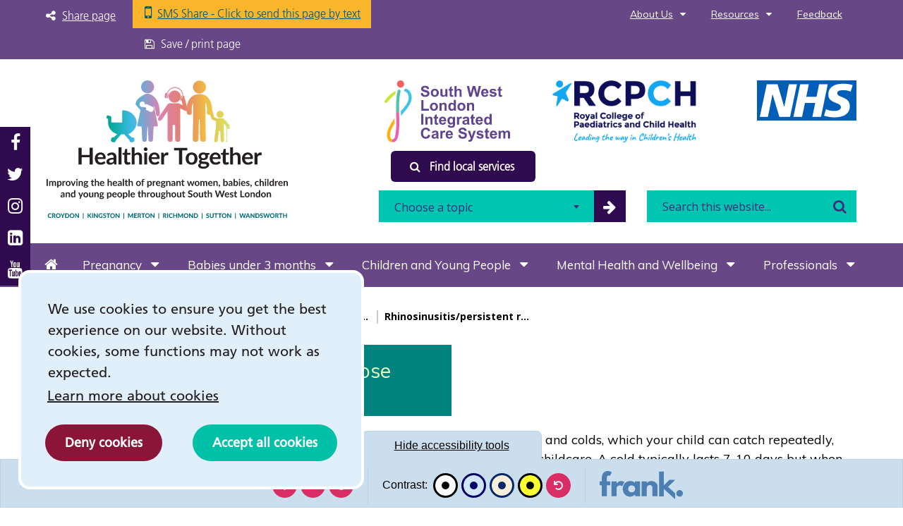

--- FILE ---
content_type: text/html; charset=UTF-8
request_url: https://swlondon-healthiertogether.nhs.uk/professionals/dieticians/safety-netting-parent-info-sheets/persistent-runny-noserhinosinusitis-advice-sheet
body_size: 28087
content:
<!DOCTYPE html>
<html class="" lang="en">
<head>
    <link rel="preconnect" href="https://fonts.gstatic.com" />
    <link rel="preconnect" href="https://translate.googleapis.com" />
    <meta http-equiv="X-UA-Compatible" content="IE=edge">
    <meta name="viewport" content="width=device-width, initial-scale=1.0">  
        <!-- Fonts defer  rel="preload"-->
    <link  href="https://fonts.googleapis.com/css?family=Muli:200,200i,300,300i,400,400i,700,700i%7COpen+Sans:300,300i,400,400i,700,700i%7CVarela&display=swap" rel="stylesheet">
           
        <!-- Stylesheets -->
    
    <link rel="stylesheet"  href="/application/themes/custom/elements/owl_carousel/assets/owl.carousel.min.css" />
    
        <link rel="stylesheet" media="print" href="/application/themes/custom/css/print.css?ts=1666000081" />
        <link rel="stylesheet" media="all" href="/application/themes/custom/css/style.css?ts=1727350612" id="mainStylesheet" data-font="/application/files/cache/css/custom/accessibility/font_size.css?ts=1768388130" data-bw="/application/files/cache/css/custom/accessibility/bw_contrast.css?ts=1768388130" data-blue="/application/files/cache/css/custom/accessibility/blue_contrast.css?ts=1768388130" data-beige="/application/files/cache/css/custom/accessibility/beige_contrast.css?ts=1768388130" data-high="/application/files/cache/css/custom/accessibility/high_contrast.css?ts=1768388130">
        <!-- Cookie notice 
        <link rel="stylesheet" defer="defer" href="//cdnjs.cloudflare.com/ajax/libs/cookieconsent2/3.0.3/cookieconsent.min.css" />
        -->
        
<title>Rhinosinusitis/persistent runny nose</title>

<meta http-equiv="content-type" content="text/html; charset=UTF-8"/>
<meta name="description" content="Advice for Parents and Carers"/>
<meta name="generator" content="concrete5"/>
<link rel="canonical" href="https://www.swlondon-healthiertogether.nhs.uk/professionals/gp-primary-care-staff/persistent-runny-noserhinosinusitis-advice-sheet">
<script type="text/javascript">
    var CCM_DISPATCHER_FILENAME = "/index.php";
    var CCM_CID = 2325;
    var CCM_EDIT_MODE = false;
    var CCM_ARRANGE_MODE = false;
    var CCM_IMAGE_PATH = "/concrete/images";
    var CCM_TOOLS_PATH = "/index.php/tools/required";
    var CCM_APPLICATION_URL = "https://www.swlondon-healthiertogether.nhs.uk";
    var CCM_REL = "";
    var CCM_ACTIVE_LOCALE = "en_GB";
</script>

<link href="/concrete/css/font-awesome.css?ccm_nocache=1a72ca0f3692b16db9673a9a89faff0649086c52" rel="stylesheet" type="text/css" media="all">
<script src="/concrete/js/jquery.js?ccm_nocache=1a72ca0f3692b16db9673a9a89faff0649086c52"></script>
<link href="/concrete/css/jquery-magnific-popup.css?ccm_nocache=1a72ca0f3692b16db9673a9a89faff0649086c52" rel="stylesheet" type="text/css" media="all">
<link href="/packages/frankhealth_sms/blocks/send_sms_link/view.css?ccm_nocache=70142f66475ae2fb33722d8d4750f386ecfefe7b" rel="stylesheet" type="text/css" media="all">
<link href="/application/blocks/share_this_page/templates/button_list/view.css?ccm_nocache=1a72ca0f3692b16db9673a9a89faff0649086c52" rel="stylesheet" type="text/css" media="all">
<link href="/application/blocks/social_links/view.css?ccm_nocache=1a72ca0f3692b16db9673a9a89faff0649086c52" rel="stylesheet" type="text/css" media="all">
<link href="/application/blocks/search/templates/common_topics_filter/view.css?ccm_nocache=1a72ca0f3692b16db9673a9a89faff0649086c52" rel="stylesheet" type="text/css" media="all">
<link href="/application/blocks/autonav/templates/breadcrumb/view.css?ccm_nocache=1a72ca0f3692b16db9673a9a89faff0649086c52" rel="stylesheet" type="text/css" media="all">
<link href="/application/blocks/survey/view.css?ccm_nocache=1a72ca0f3692b16db9673a9a89faff0649086c52" rel="stylesheet" type="text/css" media="all">
            
           
            <script src="/application/js/jquery-3.5.1.js?ccm_nocache=c2f810f838c393a212b03734e81cad1b159e6ccc"></script>            
              



    
    
    <!-- html5shiv and respond.js if lower than IE9 -->
    <!--[if lt IE 9]>
        <script defer src="/application/themes/custom/js/html5shiv.min.js"></script>
        <script defer src="/application/themes/custom/js/respond.js"></script>
    <![endif]-->
    <!-- Google Analytics -->
    
</head>
<!--[if lte IE 7]><body class="ie7"><![endif]-->
<!--[if IE 8]><body class="ie8"><![endif]-->
<!--[if gte IE 9]><body class="ie9"><![endif]-->
<!--[if !IE]> --><body><!-- <![endif]-->


    <div class="ccm-page ccm-page-id-2325 page-type-safety-netting page-template-safety-netting no-edit-mode">
        <div id="sb-site" style="overflow:hidden;">





<header class="header" role="banner">    
    
<div class="accessibility-controls" role="complementary" aria-labelledby="at-heading">
    <h2 class="visually-hidden" id="at-heading">Accessibility tools</h2>

    <div class="access-tab show-access-tab">
        <button type="button" class="access-tab-button" aria-expanded="false" aria-controls="accessibility-tools" id="accessibility-btn"><span aria-hidden="true" id="show-hide-tools">Show </span>accessibility tools</button>
    </div>

    <div class="access-tools" id="accessibility-tools" aria-labelledby="accessibility-btn">
        
        <div class="access-element text-size">
            <span id="text-label" aria-hidden="true">Text size:</span>
            
            <ul aria-labelledby="text-label">
                <li>
                    <button class="text-control inc" aria-labelledby="inc-text-title">
                        <svg xmlns="http://www.w3.org/2000/svg" viewBox="0 0 512 512" focusable="false"><title id="inc-text-title">Increase text size</title><path role="presentation" d="M448 236v40a12 12 0 01-12 12H287v148a12 12 0 01-12 12h-40a12 12 0 01-12-12V288H76a12 12 0 01-12-12v-40a12 12 0 0112-12h147V76a12 12 0 0112-12h40a12 12 0 0112 12v148h149a12 12 0 0112 12z"/></svg>
                    </button>
                </li>
            
                <li>
                    <button class="text-control dec" aria-labelledby="dec-text-title">
                        <svg xmlns="http://www.w3.org/2000/svg" viewBox="0 0 512 512" focusable="false"><title id="dec-text-title">Decrease text size</title><rect role="presentation" width="384" height="64" x="64" y="224" rx="12"/></svg>
                    </button>
                </li>

                <li>
                    <button class="text-control reset" aria-labelledby="reset-text-title">
                        <svg xmlns="http://www.w3.org/2000/svg" viewBox="0 0 512 512" focusable="false"><title id="reset-text-title">Reset text size</title><path role="presentation" d="M225.14 234.39H72.24a9.16 9.16 0 01-9.16-9.16V72.33a9.16 9.16 0 019.16-9.16h36.63a9.16 9.16 0 019.13 9.16V132a189.27 189.27 0 01330 127c-.22 104.35-84.88 188.87-189.28 188.87a188.59 188.59 0 01-127.08-49 9.17 9.17 0 01-.36-13.3l25.92-25.92a9.14 9.14 0 0112.52-.4 134.33 134.33 0 10-19.59-179.77h75a9.16 9.16 0 019.16 9.16v36.63a9.16 9.16 0 01-9.16 9.16z"/></svg>
                    </button>
                </li>
            </ul>
        </div>

        <div class="access-element contrast">
            <span id="contrast-label" aria-hidden="true">Contrast:</span>

            <ul aria-labelledby="contrast-label">
                <li>
                    <button type="button" class="btn-contrast b-w-contrast contrast-b-w" data-contrast="b-w-contrast" aria-pressed="false" aria-label="Black and white">
                        <svg xmlns="http://www.w3.org/2000/svg" viewBox="0 0 512 512" focusable="false"><title id="b-w-title">Black and white</title><circle role="presentation" cx="256" cy="256" r="165"/></svg>
                    </button>
                </li>

                <li>
                    <button type="button" class="btn-contrast blue-contrast contrast-blue" data-contrast="blue-contrast" aria-pressed="false" aria-label="Blue contrast">
                        <svg xmlns="http://www.w3.org/2000/svg" viewBox="0 0 512 512" focusable="false"><title id="blue-title">Blue contrast</title><circle role="presentation" cx="256" cy="256" r="165"/></svg>
                    </button>
                </li>
                    
                <li>
                    <button type="button" class="btn-contrast beige-contrast contrast-beige" data-contrast="beige-contrast" aria-pressed="false" aria-label="Beige contrast">
                        <svg xmlns="http://www.w3.org/2000/svg" viewBox="0 0 512 512" focusable="false"><title id="beige-title">Beige contrast</title><circle role="presentation" cx="256" cy="256" r="165"/></svg>
                    </button>
                </li>

                <li>
                    <button type="button" class="btn-contrast high-contrast contrast-high" data-contrast="high-contrast" aria-pressed="false" aria-label="High contrast">
                        <svg xmlns="http://www.w3.org/2000/svg" viewBox="0 0 512 512" focusable="false"><title id="high-title">High contrast</title><circle role="presentation" cx="256" cy="256" r="165"/></svg>
                    </button>
                </li>
                
                <li>
                    <button type="button" class="btn-contrast contrast-reset" data-contrast="reset-contrast" aria-labelledby="reset-title">
                        <svg xmlns="http://www.w3.org/2000/svg" viewBox="0 0 512 512" focusable="false"><title id="reset-title">Reset contrast</title><path role="presentation" d="M225.14 234.39H72.24a9.16 9.16 0 01-9.16-9.16V72.33a9.16 9.16 0 019.16-9.16h36.63a9.16 9.16 0 019.13 9.16V132a189.27 189.27 0 01330 127c-.22 104.35-84.88 188.87-189.28 188.87a188.59 188.59 0 01-127.08-49 9.17 9.17 0 01-.36-13.3l25.92-25.92a9.14 9.14 0 0112.52-.4 134.33 134.33 0 10-19.59-179.77h75a9.16 9.16 0 019.16 9.16v36.63a9.16 9.16 0 01-9.16 9.16z"/></svg>
                    </button>
                </li>
            </ul>
        </div>

        <div class="access-element frank-logo">
            <a href="https://frankltd.co.uk/" target="_blank" rel="noopener" aria-labelledby="frank-svg-title">
                <svg xmlns="http://www.w3.org/2000/svg" viewBox="0 0 478.6 162.3" focusable="false"><title id="frank-svg-title">Frank Ltd.</title><path role="presentation" d="M392.9 91.4l41 36.4v34.5l-64.4-59v42.5h-27.8V2.8h27.8v78.9l32.2-31.3h33.7zM12.3 42c.2-24.9 12.1-42 33.4-42 14.9 0 24.2 7.6 24.2 7.6L59.6 28.4a19.69 19.69 0 0 0-8.8-2.3c-7.5 0-9.1 5-9.1 16.8v17.3h19.6v22.4H41.7v62.7H12.3V82.5H0V60.1h12.3zM67.5 60.1h29.4v12.3h.3s9.3-14.8 26.1-14.8a35.19 35.19 0 0 1 18.6 5.3l-12.3 24.9s-5.5-4.6-15.3-4.6c-15.3 0-17.4 15.1-17.4 17.3v44.8H67.5V60.1zM175.2 57.6c11.5 0 20.9 3.8 27.9 10.6v-8.1h29.3v85.2h-29v-9.6h-.3a37.65 37.65 0 0 1-27.9 12.1c-24.9 0-42.3-20.1-42.3-45s17.3-45.2 42.3-45.2zm8.8 65.1c11.5 0 19.8-8.3 19.8-19.9 0-11.8-8.8-20.1-19.8-20.1s-19.9 8.3-19.9 20.1c-.1 11.6 7.9 19.9 19.9 19.9zM241.5 60.1h29.4v9h.3c6.6-6.6 15.1-11.5 24.4-11.5 15.6 0 37.4 7.8 37.4 31.5v56.2h-29.4V97.2c0-8.5-5.8-16.6-15.3-16.6-8.8 0-17.4 8.1-17.4 16.6v48.1h-29.4zM478.6 128.8a19 19 0 1 1-19.1-19.1 18.93 18.93 0 0 1 19.1 19.1z"/></svg>
            </a>
        </div>

        

        <div id="toolbar-status" class="visually-hidden">Last accessibility toolbar action: <span id="toolbar-status-change" role="status" aria-live="polite">none available</span></div>
    </div>
</div>
    <div class="skiplinks">
        <a class="skiplinks__link" href="#main">Skip to main content</a>
        <a class="skiplinks__link hidden-sm hidden-xs" href="#nav">Skip to navigation</a>
    </div>
    <div class="header-top">
        <div class="container">
            <div class="row">
                <div class="col-xs-6 col-sm-4 hidden-lg mobile-tool-col">
                    <div class="mobile-tool-buttons button-list">
                        <button class="sb-toggle-left"><span class="glyphicon glyphicon-option-vertical"></span>Submenu</button>
                        <!--<button class="header-tool-button" data-for="header-mobile-tool-translate"><span class="glyphicon glyphicon-globe"></span>google translate</button>-->
                        <button class="header-tool-button" data-for="header-mobile-tool-search"><span class="glyphicon glyphicon-search"></span>Search</button>
                    </div>
                </div>
                <div class="col-xs-12 col-sm-14 col-lg-13">
                    <div class="header-top__share">
                                                <div id="headerShare">
                            <span class="hidden-xs hidden-sm hidden-md">Share via SMS:</span>
                            

    
<div class="link-to-page-wrapper">
    <a data-concrete5-link-lightbox="iframe" class="button-link link-to-page" href="/share_this?iframe&amp;sID=2325&amp;bID=83410"><i class="fa fa-share-alt"></i><span>Share page</span></a>
</div>


    <div class="visible_SMS_link">
    <a class="popup-with-form button-link" href="#sms-form" title="Send this link to a friend via text message!">SMS Share <span class="hidden-xs">- Click to send this page by text</span></a>
</div>
<div class="send_sms_link">
    <form name="send_sms_link" id="sms-form" action="https://www.swlondon-healthiertogether.nhs.uk/professionals/dieticians/safety-netting-parent-info-sheets/persistent-runny-noserhinosinusitis-advice-sheet/submit_form_ajax/80389" method="post" class="white-popup-block mfp-hide">
		<div id="alertarea" class="alertarea">
					</div><!--alertarea-->
		<h2 class="smsHeading">Send this link to a friend. (UK Mobile numbers only.)</h2>
        <input type="hidden" name="cID" value="2325" />
        		<div class="form-group captcha">
						<div></div>
			<div><label for="g-recaptcha-response"></label><div id="ecr6972938a253bc" class="g-recaptcha ecRecaptcha" data-sitekey="6LeuKr0hAAAAAM4VXxJLmhP7DS2eci4N5qgWJI4T" data-theme="light"></div><noscript>
          <div style="width: 302px; height: 352px;">
            <div style="width: 302px; height: 352px; position: relative;">
              <div style="width: 302px; height: 352px; position: absolute;">
                <iframe src="https://www.google.com/recaptcha/api/fallback?k=6LeuKr0hAAAAAM4VXxJLmhP7DS2eci4N5qgWJI4T"
                        
                        style="width: 302px; height:352px; border-style: none;">
                </iframe>
              </div>
              <div style="width: 250px; height: 80px; position: absolute; border-style: none;
                          bottom: 21px; left: 25px; margin: 0; padding: 0; right: 25px;">
                <textarea id="g-recaptcha-response" name="g-recaptcha-response"
                          class="g-recaptcha-response"
                          style="width: 250px; height: 80px; border: 1px solid #c1c1c1;
                                 margin: 0; padding: 0; resize: none;"></textarea>
              </div>
            </div>
          </div>
        </noscript></div>
		</div><!--form-group captcha-->
                <span class="recipientNumber">
            <label for="smsInput">Recipient Number (UK mobile number)</label>
            <input type="text" name="recipientMobileNumber" id="smsInput"  value="mobile" />
        </span><!--recipientNumber-->
                <button type="submit" name="send" value="Send" class="button-link" id="sendSMS" title="This will send a short SMS with a link to this page.">Share!</button>
        <!--JS to use PHP snippets-->
        <script async type="text/JavaScript">
			/*=============================================================================
				validates a uk mobile phone
				Convert into a string and check that we were provided with something
			=============================================================================*/
			function checkUKTelephone(telephoneNumber) {
				var telnum = telephoneNumber + " ";
				if (telnum.length == 1) {
					telNumberErrorNo = 1;
					return false;
				}
				telnum.length = telnum.length - 1;
				// Remove spaces from the telephone number to help validation
				while (telnum.indexOf(" ") != -1) {
					telnum = telnum.slice(0, telnum.indexOf(" ")) + telnum.slice(telnum.indexOf(" ") + 1);
				}
				// Remove hyphens from the telephone number to help validation
				while (telnum.indexOf("-") != -1) {
					telnum = telnum.slice(0, telnum.indexOf("-")) + telnum.slice(telnum.indexOf("-") + 1);
				}
				// Remove hyphens from the telephone number to help validation
				while (telnum.indexOf(")") != -1) {
					telnum = telnum.slice(0, telnum.indexOf(")")) + telnum.slice(telnum.indexOf(")") + 1);
				}
				while (telnum.indexOf("(") != -1) {
					telnum = telnum.slice(0, telnum.indexOf("(")) + telnum.slice(telnum.indexOf("(") + 1);
				}
				while (telnum.indexOf("+") != -1) {
					telnum = telnum.slice(0, telnum.indexOf("+")) + telnum.slice(telnum.indexOf("+") + 1);
				}
				if (telnum.indexOf("44") == 0){
					telnum = telnum.replace("44", "0");
				}
				var exp = /(070|071|072|073|074|075|076|077|078|079)\d{7,8}$/;
				// Finally check that the telephone number is appropriate.
				// exp = /(44|070|071|072|073|074|075|076|077|078|079)\d{7,8}$/;
				if (exp != null) {
					//if the regular expression is wrong I don't want to show the user, we can use F12 to debug
					try {
						if (exp.test(telnum) != true) {
							telNumberErrorNo = 5;
							return false;
						}
					} catch (err) { }
				}
				// Telephone number seems to be valid - return the stripped telehone number
				return telnum;
			}/*checkUKTelephone*/


			if (typeof $ !== 'undefined') {
    
				/*--Frankhealth 2017--*/
				$(document).ready(function(){
					/*--popuplightbox--*/
					$('.popup-with-form').magnificPopup({
						type: 'inline',
						preloader: false,
						focus: '#smsInput',
						showCloseBtn:   true,
						closeBtnInside: true,
						closeMarkup: '<button title="%title%" type="button" class="mfp-close" style="color:white;font-size:5em;">&#215;</button>',
						// When element is focused on, some mobile browsers in some cases zoom in
						// It looks ugly, so we disable it:
						callbacks: {
							beforeOpen: function() {
								if($(window).width() < 700) {
									this.st.focus = false;
								} else {
									this.st.focus = '#smsInput';
								}
							}
						}
					});
					/*--close pop up--*/
					function closePopUp(){
						/*--close pop up--*/
						$('.mfp-close').trigger('click', function(){});
						var magnificPopup = $.magnificPopup.instance;
						// save instance in magnificPopup variable
						magnificPopup.close();
						// Close popup that is currently opened
					}
					$('#sms-form').submit(function(e){
								e.preventDefault();
								e.stopPropagation();
								var formData = $('#sms-form').serialize();
								$.ajax({
									type:   'POST',
									url: 	"https://www.swlondon-healthiertogether.nhs.uk/professionals/dieticians/safety-netting-parent-info-sheets/persistent-runny-noserhinosinusitis-advice-sheet/submit_form_ajax/80389",
									data:   formData,
									success: function(rResult){
										rResult = JSON.parse(rResult);
										if ( rResult === undefined){
											$('#alertarea').html('<p style="color:red;">Failed to send!!</p>');
										}else {
											if (rResult.hasOwnProperty("success")
														&& rResult.success==true){
												var text = 'Successfully sent message!';
												$('#alertarea').html(String(text));
												/*--close pop up--*/
												setTimeout(function(){
													closePopUp();
												}, 3000);

											}else{
												if (rResult.hasOwnProperty("msg")
														&& rResult.msg ){
													$('#alertarea').html('<p style="color:red;">' + rResult.msg +'</p>');
												}else{
													$('#alertarea').html('<p style="color:red;">Failed to send!</p>');
												}
											}
										}
									},
									error: function(error) {
										// Do something with the error
										$('#alertarea').html('<p style="color:red;">Failed to send!</p>');
										//closePopUp();
									}
								});
								//return false;
					});
					/*--basic validation--*/
					$('#sendSMS').on('click', function(e){
						e.preventDefault();
								e.stopPropagation();
						if (
							$('#smsInput').val() === ''
							|| $('#smsInput').val() === 'mobile'
							|| checkUKTelephone($('#smsInput').val()) === false
						) {
							var text = 'Please provide a UK phone number to text this link to.';
							$('#alertarea').html('<p style="color:red;">'+String(text)+'</p>');
							return false;
						} else {
						$('#sms-form').submit();
						}
						return false;
					});
            	});
			}//jQuery defined


			/*--add label for Google elements--*/
			// $('#g-recaptcha-response').append('<div><label for="g-recaptcha-response">Response from re-CAPTCHA</label></div>').delay( 100 );

        </script>
    </form>
</div><!--send_sms_link-->



    
<div class="ccm-block-share-this-page"  data-share-id="2325">
    <ul>
                    <li>
                    <button  class="button-link link-to-page print" rel="noopener noreferrer" aria-label="Save / print page"><i class="fa fa-save" aria-hidden="true" title="Save / print page"></i><span>Save / print page</span></button>
                </li>
                </ul>
</div>
                        </div>
                    </div>
                </div>
                <div class="col-xs-6 col-sm-6 hidden-lg mobile-tool-col">
                    <div class="mobile-nav-control-button">
                        <button class="sb-toggle-right"><span class="menu-text">Menu</span><span class="glyphicon glyphicon-menu-hamburger"></span></button>
                    </div>
                </div>
                <div class="col-xs-11 hidden-xs hidden-sm hidden-md">
                    <div class="header-top__nav ">
                        

    <div id="nav-holder-left">
<ul class="nav top-nav"><li class="nav-first nav-dropdown level-1"><a href="https://www.swlondon-healthiertogether.nhs.uk/about-us" target="_self" class="nav-first nav-dropdown">About Us</a> <button type="button" class="level-1-toggle toggle" aria-expanded="false"><span class="visually-hidden">About Us submenu</span><i class="fa fa-caret-down" aria-hidden="true"></i></button><ul><li class="nav-dropdown-title"><div class="item-wrapper"><button title="Return to previous menu" aria-label="Return to previous menu" class="close" type="button"><i class="fa fa-caret-left"></i></button><a href="https://www.swlondon-healthiertogether.nhs.uk/about-us" >About Us</a></div></li><li class="nav-first level-2"><a href="https://www.swlondon-healthiertogether.nhs.uk/about-us/overview" target="_self" class="nav-first">Overview</a> </li><li class=" level-2"><a href="https://www.swlondon-healthiertogether.nhs.uk/about-us/introducing-team" target="_self" class="">Introducing the Team</a> </li><li class=" level-2"><a href="https://www.swlondon-healthiertogether.nhs.uk/about-us/clinical-governance-statement" target="_self" class="">Clinical Governance Statement</a> </li><li class="nav-last level-2"><a href="https://www.swlondon-healthiertogether.nhs.uk/about-us/privacy-and-legal-policy" target="_self" class="nav-last">Privacy and Legal Policy</a> </li></ul></li><li class="nav-dropdown level-1"><a href="https://www.swlondon-healthiertogether.nhs.uk/resources" target="_self" class="nav-dropdown">Resources</a> <button type="button" class="level-1-toggle toggle" aria-expanded="false"><span class="visually-hidden">Resources submenu</span><i class="fa fa-caret-down" aria-hidden="true"></i></button><ul><li class="nav-dropdown-title"><div class="item-wrapper"><button title="Return to previous menu" aria-label="Return to previous menu" class="close" type="button"><i class="fa fa-caret-left"></i></button><a href="https://www.swlondon-healthiertogether.nhs.uk/resources" >Resources</a></div></li><li class="nav-first level-2"><a href="https://www.swlondon-healthiertogether.nhs.uk/resources/promotional-materials-swl" target="_self" class="nav-first">Promotional Materials SWL</a> </li><li class=" level-2"><a href="https://www.swlondon-healthiertogether.nhs.uk/resources/information-on-local-healthcare-services" target="_self" class="">Information on local services</a> </li><li class=" level-2"><a href="https://www.swlondon-healthiertogether.nhs.uk/resources/glossary-terms-and-abbreviations" target="_self" class="">Glossary of Terms and Abbreviations</a> </li><li class=" level-2"><a href="https://www.swlondon-healthiertogether.nhs.uk/resources/clips-abnormal-signs-babies" target="_self" class="">Clips of abnormal signs in babies</a> </li><li class="nav-last level-2"><a href="https://www.swlondon-healthiertogether.nhs.uk/resources/safeguarding" target="_self" class="nav-last">Safeguarding</a> </li></ul></li><li class="nav-last level-1"><a href="https://www.swlondon-healthiertogether.nhs.uk/feedback" target="_self" class="nav-last">Feedback</a> </li></ul></div>
                    </div>
                </div>

            </div>
        </div>
    </div>
    <div class="header-main">
        <div class="social-media-links  animate__animated animate__fadeIn animate__delay-4s clearfix">
            <div class="container">
                

    
<div id="ccm-block-social-links80411" class="ccm-block-social-links">
    <ul class="list-inline">
                <li class="facebook"><a target="_blank" href="https://facebook.com/SWLNHS/" title="Facebook"><i class="fa fa-facebook" aria-hidden="true" title="Facebook"></i>Facebook</a></li>
                        <li class="twitter"><a target="_blank" href="https://twitter.com/swlnhs" title="Twitter"><i class="fa fa-twitter" aria-hidden="true" title="Twitter"></i>Twitter</a></li>
                        <li class="instagram"><a target="_blank" href="https://www.instagram.com/nhsswl/" title="Instagram"><i class="fa fa-instagram" aria-hidden="true" title="Instagram"></i>Instagram</a></li>
                        <li class="linkedin"><a target="_blank" href="https://www.linkedin.com/company/south-west-london-health-and-care-partnership/" title="LinkedIn"><i class="fa fa-linkedin-square" aria-hidden="true" title="LinkedIn"></i>LinkedIn</a></li>
                        <li class="youtube"><a target="_blank" href="https://www.youtube.com/channel/UCak66mP2uIv-qSOi-H4k6Iw" title="Youtube"><i class="fa fa-youtube" aria-hidden="true" title="Youtube"></i>Youtube</a></li>
                </ul>
</div>
            </div>
        </div>
        <div class="container">
            <div class="row">
                <div class="col-xs-8">
                    <div class="header-main__logo  animate__animated animate__fadeIn animate__delay-1s">
                                                    <a href="/" title="Homepage">

                                                                <img src="/application/themes/custom/images/SWL-HT-logo-areas.svg" alt="Healthier Together: Improving the health of children and young people in South West London">

                            </a>
                                            </div>
                    
                </div>
                <div class="col-xs-16 static header-tool-column animate__animated animate__fadeIn animate__delay-1s">
                    <div class="header-main__right">
                        <div class="row">
                            <div class="col-sm-16 col-md-18">
                                <div class="row">
                                    <div class="col-xs-12 ">
                                        <div class="header-main__secondary-logo swlics animate__animated animate__fadeIn animate__delay-3s">
                                            <a title="South West Londin ICS" href="https://www.southwestlondonics.org.uk/" aria-label="South West Londin ICS link" ><img alt="South West London Care System Logo" style="max-width:100%;" src="/application/themes/custom/images/SWL-ICS.svg" /></a>                                
                                        </div>
                                    </div>
                                    <div class="col-xs-12 ">
                                        <div class="header-main__secondary-logo  rcpch animate__animated animate__fadeIn animate__delay-3s">
                                            <img alt="Royal College of Paediactrics and Child Health logo" src="/application/themes/custom/images/rcpch-transparent.png">
                                        </div>
                                    </div>
                                </div>
                            </div>
                            <div class="col-md-6 col-sm-8 static">
                                <div class="header-main__nhs-logo  animate__animated animate__fadeIn animate__delay-1s">
                                    <img src="/application/themes/custom/images/nhs-logo.svg" width="141" height="56" alt="NHS logo">
                                </div>
                                
                                
                            </div>
                        </div>

                        <div class="header-main__translate">
                            <div id="google_translate_element"></div>
                        </div>
                        
                        <!--animate__animated animate__fadeIn animate__delay-1s-->
                        <div class="header-main__search header-mobile-tool hidden-xs hidden-sm hidden-md header-tool-column " id="header-mobile-tool-search">
                            <div class="core-style recite clearfix">
                                                                

    
<div class="link-to-page-wrapper">
	<a class='button-link link-to-page' href='https://www.swlondon-healthiertogether.nhs.uk/resources/information-on-local-healthcare-services'><i class="fa fa-search"></i> Find local services</a></div>
                            </div> 
                            

    <div class="search-block user-filter">
    

<div class="search-form-wrapper">



    <div class="row">
        <div class="col-sm-12 col-lg-14">
             <form action="/common-topics" method="get" class="ccm-search-block-form">
                <div class="search-filter-group">
               
                    <div class="search-filter">
                        
                            <select id="topic-filter" aria-label="filter search by common topics" name="filter" class="section-filter">
                                            
                                                                                            <option value="0">Choose a topic</option>
                                            <option value="1192" data-link=" https://www.swlondon-healthiertogether.nhs.uk/common-topics/topic/1192/abdominal-pain" >Abdominal Pain                                                    </option><option value="1089" data-link=" https://www.swlondon-healthiertogether.nhs.uk/common-topics/topic/1089/asthma" >Asthma                                                    </option><option value="1090" data-link=" https://www.swlondon-healthiertogether.nhs.uk/common-topics/topic/1090/babies" >Babies                                                    </option><option value="1206" data-link=" https://www.swlondon-healthiertogether.nhs.uk/common-topics/topic/1206/child-safety" >Child safety                                                    </option><option value="1245" data-link=" https://www.swlondon-healthiertogether.nhs.uk/common-topics/topic/1245/complex-needs" >Complex Needs                                                    </option><option value="1193" data-link=" https://www.swlondon-healthiertogether.nhs.uk/common-topics/topic/1193/constipation" >Constipation                                                    </option><option value="1113" data-link=" https://www.swlondon-healthiertogether.nhs.uk/common-topics/topic/1113/cough/cold" >Cough/cold                                                    </option><option value="1091" data-link=" https://www.swlondon-healthiertogether.nhs.uk/common-topics/topic/1091/covid-19" >COVID-19                                                    </option><option value="1118" data-link=" https://www.swlondon-healthiertogether.nhs.uk/common-topics/topic/1118/dental/oral-health" >Dental/Oral Health                                                    </option><option value="1171" data-link=" https://www.swlondon-healthiertogether.nhs.uk/common-topics/topic/1171/development-skills" >Development skills                                                    </option><option value="1120" data-link=" https://www.swlondon-healthiertogether.nhs.uk/common-topics/topic/1120/diarrhoea-and-vomiting" >Diarrhoea and vomiting                                                    </option><option value="1092" data-link=" https://www.swlondon-healthiertogether.nhs.uk/common-topics/topic/1092/diet" >Diet                                                    </option><option value="1117" data-link=" https://www.swlondon-healthiertogether.nhs.uk/common-topics/topic/1117/difficulty-breathing" >Difficulty breathing                                                    </option><option value="1093" data-link=" https://www.swlondon-healthiertogether.nhs.uk/common-topics/topic/1093/earache" >Earache                                                    </option><option value="1173" data-link=" https://www.swlondon-healthiertogether.nhs.uk/common-topics/topic/1173/eyes" >Eyes                                                    </option><option value="1153" data-link=" https://www.swlondon-healthiertogether.nhs.uk/common-topics/topic/1153/head-injury" >Head injury                                                    </option><option value="1111" data-link=" https://www.swlondon-healthiertogether.nhs.uk/common-topics/topic/1111/fever/high-temperature" >Fever/High Temperature                                                    </option><option value="1175" data-link=" https://www.swlondon-healthiertogether.nhs.uk/common-topics/topic/1175/immunisations/vaccinations" >Immunisations/vaccinations                                                    </option><option value="1174" data-link=" https://www.swlondon-healthiertogether.nhs.uk/common-topics/topic/1174/jaundice-%28yellow-baby%29" >Jaundice (yellow baby)                                                    </option><option value="1172" data-link=" https://www.swlondon-healthiertogether.nhs.uk/common-topics/topic/1172/mental-health-%28parents/carers%29" >Mental Health (Parents/Carers)                                                    </option><option value="1119" data-link=" https://www.swlondon-healthiertogether.nhs.uk/common-topics/topic/1119/mental-health-%28young-people%29" >Mental Health (Young People)                                                    </option><option value="1241" data-link=" https://www.swlondon-healthiertogether.nhs.uk/common-topics/topic/1241/milk-allergy" >Milk Allergy                                                    </option><option value="1114" data-link=" https://www.swlondon-healthiertogether.nhs.uk/common-topics/topic/1114/rashes" >Rashes                                                    </option><option value="1177" data-link=" https://www.swlondon-healthiertogether.nhs.uk/common-topics/topic/1177/school/nursery" >School/nursery                                                    </option><option value="1116" data-link=" https://www.swlondon-healthiertogether.nhs.uk/common-topics/topic/1116/seizure" >Seizure                                                    </option><option value="1219" data-link=" https://www.swlondon-healthiertogether.nhs.uk/common-topics/topic/1219/skin-conditions" >Skin Conditions                                                    </option><option value="1115" data-link=" https://www.swlondon-healthiertogether.nhs.uk/common-topics/topic/1115/sore-throat" >Sore throat                                                    </option>                                        </select>                       
                    </div>
                    <div class="filter-button core-style">
                        <button aria-label="filter by common topics" type="submit" class="button-link"><i class="fa fa-lg fa-arrow-right"></i></button>
                    </div>
                </div>
            </form>
        </div>

        <div class="col-sm-12 col-lg-10">
            <div class="main-search-fields">
                <form action="https://www.swlondon-healthiertogether.nhs.uk/search-results" method="get" class="ccm-search-block-form">
                    <input name="search_paths[]" type="hidden" value="" />                                        <label for="search-box" id="query-label" class="ccm-search-block-label visually-hidden">Search this website</label>
                    <input id="search-box" name="query" type="text" value="" class="ccm-search-block-text" placeholder="Search this website..." />                        <button title="Search" aria-label="search this website" class="ccm-search-block-submit">Search</button>
                                    </form>
            </div>
        </div>
    </div>
</div>


</div>
                            <button class="close hidden-lg" data-for="header-mobile-tool-search"><span class="fa fa-times"></span><span class="visually-hidden">Close search</span></button>
                        </div>
                    </div>
                </div>
            </div>

            
        </div>
    </div>
    <nav class="navigation hidden-xs hidden-sm hidden-md " role="navigation">
        

    

<div class="container">
    <div id="nav-holder">

			<ul class="nav mega"><li class="nav-first nav-dropdown level-1"><a href="/" target="_self" title="Homepage Link" class="nav-first">
									<i class="fa fa-home" aria-hidden="true" ></i><span class="home">Home</span>
								  </a></li><li class="nav-first nav-dropdown level-1"><div class="item-wrapper"><a href="https://www.swlondon-healthiertogether.nhs.uk/pregnancy" target="_self" class="nav-first nav-dropdown">Pregnancy</a> <button type="button" class="level-1-toggle toggle" aria-expanded="false"><span class="visually-hidden">Pregnancy submenu</span><i class="fa fa-caret-down" aria-hidden="true"></i></button><ul class="sub-menu nav-first nav-dropdown level-2"><li class="nav-dropdown-title"><div class="item-wrapper"><button type="button" class="close"><span>Close submenu</span><i class="fa fa-times" aria-hidden="true"></i></button><a href="https://www.swlondon-healthiertogether.nhs.uk/pregnancy" aria-hidden="true" tabindex="-1">Pregnancy</a></div></li><li class="nav-first nav-dropdown level-2"><div class="item-wrapper"><a href="https://www.swlondon-healthiertogether.nhs.uk/pregnancy/do-you-have-pre-existing-health-problems" target="_self" class="nav-first nav-dropdown">Do you have pre existing health problems?</a> <button type="button" class="toggle toggle-level-2" aria-expanded="false"><span class="visually-hidden">Do you have pre existing health problems? submenu</span><i class="fa fa-arrow-circle-right level-3" aria-hidden="true"></i></button><ul class="sub-menu nav-first nav-dropdown level-3"><li class="nav-dropdown-title"><div class="item-wrapper"><button type="button" class="close"><span>Close submenu</span><i class="fa fa-times" aria-hidden="true"></i></button><a href="https://www.swlondon-healthiertogether.nhs.uk/pregnancy/do-you-have-pre-existing-health-problems" aria-hidden="true" tabindex="-1">Do you have pre existing health problems?</a></div></li><li class="nav-first level-3"><div class="item-wrapper"><a href="https://www.swlondon-healthiertogether.nhs.uk/pregnancy/do-you-have-pre-existing-health-problems/asthma-and-pregnancy" target="_self" class="nav-first">Asthma and pregnancy</a> </div></li><li class=" level-3"><div class="item-wrapper"><a href="https://www.swlondon-healthiertogether.nhs.uk/pregnancy/do-you-have-pre-existing-health-problems/congenital-heart-disease" target="_self" class="">Congenital heart disease</a> </div></li><li class=" level-3"><div class="item-wrapper"><a href="https://www.swlondon-healthiertogether.nhs.uk/pregnancy/do-you-have-pre-existing-health-problems/diabetes-prior-pregnancy" target="_self" class="">Diabetes prior to pregnancy</a> </div></li><li class=" level-3"><div class="item-wrapper"><a href="https://www.swlondon-healthiertogether.nhs.uk/pregnancy/do-you-have-pre-existing-health-problems/epilepsy-pregnancy" target="_self" class="">Epilepsy in pregnancy</a> </div></li><li class=" level-3"><div class="item-wrapper"><a href="https://www.swlondon-healthiertogether.nhs.uk/pregnancy/do-you-have-pre-existing-health-problems/overweight" target="_self" class="">Overweight</a> </div></li><li class="nav-last level-3"><div class="item-wrapper"><a href="https://www.swlondon-healthiertogether.nhs.uk/pregnancy/do-you-have-pre-existing-health-problems/bleeding-and-clotting-disorders-pregnancy" target="_self" class="nav-last">Bleeding and clotting disorders in pregnancy</a> </div></li></ul></div></li><li class="nav-dropdown level-2"><div class="item-wrapper"><a href="https://www.swlondon-healthiertogether.nhs.uk/pregnancy/labour-and-birth-2" target="_self" class="nav-dropdown">Labour and birth</a> <button type="button" class="toggle toggle-level-2" aria-expanded="false"><span class="visually-hidden">Labour and birth submenu</span><i class="fa fa-arrow-circle-right level-3" aria-hidden="true"></i></button><ul class="sub-menu nav-dropdown level-3"><li class="nav-dropdown-title"><div class="item-wrapper"><button type="button" class="close"><span>Close submenu</span><i class="fa fa-times" aria-hidden="true"></i></button><a href="https://www.swlondon-healthiertogether.nhs.uk/pregnancy/labour-and-birth-2" aria-hidden="true" tabindex="-1">Labour and birth</a></div></li><li class="nav-first level-3"><div class="item-wrapper"><a href="https://www.swlondon-healthiertogether.nhs.uk/pregnancy/labour-and-birth-2/different-types-birth" target="_self" class="nav-first">Different Types of Birth</a> </div></li><li class=" level-3"><div class="item-wrapper"><a href="https://www.swlondon-healthiertogether.nhs.uk/pregnancy/labour-and-birth-2/what-pack" target="_self" class="">What to Pack</a> </div></li><li class=" level-3"><div class="item-wrapper"><a href="https://www.swlondon-healthiertogether.nhs.uk/pregnancy/labour-and-birth-2/signs-labour" target="_self" class="">Signs of Labour</a> </div></li><li class=" level-3"><div class="item-wrapper"><a href="https://www.swlondon-healthiertogether.nhs.uk/pregnancy/labour-and-birth-2/inducing-labour" target="_self" class="">Inducing Labour</a> </div></li><li class="nav-last level-3"><div class="item-wrapper"><a href="https://www.swlondon-healthiertogether.nhs.uk/pregnancy/labour-and-birth-2/pain-relief-during-labour" target="_self" class="nav-last">Pain Relief During Labour</a> </div></li></ul></div></li><li class="nav-dropdown level-2"><div class="item-wrapper"><a href="https://www.swlondon-healthiertogether.nhs.uk/pregnancy/maternal-mental-health-2" target="_self" class="nav-dropdown">Maternal mental health</a> <button type="button" class="toggle toggle-level-2" aria-expanded="false"><span class="visually-hidden">Maternal mental health submenu</span><i class="fa fa-arrow-circle-right level-3" aria-hidden="true"></i></button><ul class="sub-menu nav-dropdown level-3"><li class="nav-dropdown-title"><div class="item-wrapper"><button type="button" class="close"><span>Close submenu</span><i class="fa fa-times" aria-hidden="true"></i></button><a href="https://www.swlondon-healthiertogether.nhs.uk/pregnancy/maternal-mental-health-2" aria-hidden="true" tabindex="-1">Maternal mental health</a></div></li><li class="nav-first level-3"><div class="item-wrapper"><a href="https://www.swlondon-healthiertogether.nhs.uk/pregnancy/maternal-mental-health-2/anxiety-perinatal-period" target="_self" class="nav-first">Anxiety in the perinatal period</a> </div></li><li class=" level-3"><div class="item-wrapper"><a href="https://www.swlondon-healthiertogether.nhs.uk/pregnancy/maternal-mental-health-2/bereavement" target="_self" class="">Bereavement</a> </div></li><li class=" level-3"><div class="item-wrapper"><a href="https://www.swlondon-healthiertogether.nhs.uk/pregnancy/maternal-mental-health-2/birth-trauma" target="_self" class="">Birth trauma</a> </div></li><li class="is-external level-3"><div class="item-wrapper"><a href="https://www.nhs.uk/conditions/pregnancy-and-baby/sleep-and-tiredness/" target="_blank" class="is-external"  rel="noreferrer">Coping with a lack of sleep<i class="fa fa-external-link level-3" aria-hidden="true"></i></a> </div></li><li class=" level-3"><div class="item-wrapper"><a href="https://www.swlondon-healthiertogether.nhs.uk/pregnancy/maternal-mental-health-2/drugs-and-alcohol-pregnancy" target="_self" class="">Drugs and alcohol in pregnancy</a> </div></li><li class=" level-3"><div class="item-wrapper"><a href="https://www.swlondon-healthiertogether.nhs.uk/pregnancy/maternal-mental-health-2/friends-and-family" target="_self" class="">Friends and family</a> </div></li><li class="nav-last level-3"><div class="item-wrapper"><a href="https://www.swlondon-healthiertogether.nhs.uk/pregnancy/maternal-mental-health-2/looking-after-yourself" target="_self" class="nav-last">Looking after yourself</a> </div></li></ul></div></li><li class="nav-dropdown level-2"><div class="item-wrapper"><a href="https://www.swlondon-healthiertogether.nhs.uk/pregnancy/worried-you-are-unwell-during-pregnancy" target="_self" class="nav-dropdown">Concerns during pregnancy</a> <button type="button" class="toggle toggle-level-2" aria-expanded="false"><span class="visually-hidden">Concerns during pregnancy submenu</span><i class="fa fa-arrow-circle-right level-3" aria-hidden="true"></i></button><ul class="sub-menu nav-dropdown level-3"><li class="nav-dropdown-title"><div class="item-wrapper"><button type="button" class="close"><span>Close submenu</span><i class="fa fa-times" aria-hidden="true"></i></button><a href="https://www.swlondon-healthiertogether.nhs.uk/pregnancy/worried-you-are-unwell-during-pregnancy" aria-hidden="true" tabindex="-1">Concerns during pregnancy</a></div></li><li class="nav-first level-3"><div class="item-wrapper"><a href="https://www.swlondon-healthiertogether.nhs.uk/pregnancy/worried-you-are-unwell-during-pregnancy/antenatal-postnatal-depression" target="_self" class="nav-first">Antenatal &amp; postnatal depression</a> </div></li><li class=" level-3"><div class="item-wrapper"><a href="https://www.swlondon-healthiertogether.nhs.uk/pregnancy/worried-you-are-unwell-during-pregnancy/reduced-baby-movements-after-24th-week-pregnancy" target="_self" class="">Reduced baby movements after the 24th week of pregnancy</a> </div></li><li class=" level-3"><div class="item-wrapper"><a href="https://www.swlondon-healthiertogether.nhs.uk/pregnancy/worried-you-are-unwell-during-pregnancy/i-think-my-waters-have-broken" target="_self" class="">I think my waters have broken</a> </div></li><li class=" level-3"><div class="item-wrapper"><a href="https://www.swlondon-healthiertogether.nhs.uk/pregnancy/worried-you-are-unwell-during-pregnancy/tummy-acheabdominal-pain" target="_self" class="">Tummy ache/abdominal pain</a> </div></li><li class=" level-3"><div class="item-wrapper"><a href="https://www.swlondon-healthiertogether.nhs.uk/pregnancy/worried-you-are-unwell-during-pregnancy/bleeding-pregnancy" target="_self" class="">Bleeding in pregnancy</a> </div></li><li class=" level-3"><div class="item-wrapper"><a href="https://www.swlondon-healthiertogether.nhs.uk/pregnancy/worried-you-are-unwell-during-pregnancy/headaches" target="_self" class="">Headaches</a> </div></li><li class=" level-3"><div class="item-wrapper"><a href="https://www.swlondon-healthiertogether.nhs.uk/pregnancy/worried-you-are-unwell-during-pregnancy/diarrhoea-and-vomiting" target="_self" class="">Diarrhoea and vomiting</a> </div></li><li class=" level-3"><div class="item-wrapper"><a href="https://www.swlondon-healthiertogether.nhs.uk/pregnancy/worried-you-are-unwell-during-pregnancy/rashes" target="_self" class="">Itching or rash</a> </div></li><li class=" level-3"><div class="item-wrapper"><a href="https://www.swlondon-healthiertogether.nhs.uk/pregnancy/worried-you-are-unwell-during-pregnancy/fainting" target="_self" class="">Fainting</a> </div></li><li class="nav-last level-3"><div class="item-wrapper"><a href="https://www.swlondon-healthiertogether.nhs.uk/pregnancy/worried-you-are-unwell-during-pregnancy/worried-because-of-a-previous-birth-experience" target="_self" class="nav-last">Worried because of a previous birth experience?</a> </div></li></ul></div></li><li class="nav-dropdown level-2"><div class="item-wrapper"><a href="https://www.swlondon-healthiertogether.nhs.uk/pregnancy/staying-healthy-pregnancy" target="_self" class="nav-dropdown">Staying healthy in pregnancy</a> <button type="button" class="toggle toggle-level-2" aria-expanded="false"><span class="visually-hidden">Staying healthy in pregnancy submenu</span><i class="fa fa-arrow-circle-right level-3" aria-hidden="true"></i></button><ul class="sub-menu nav-dropdown level-3"><li class="nav-dropdown-title"><div class="item-wrapper"><button type="button" class="close"><span>Close submenu</span><i class="fa fa-times" aria-hidden="true"></i></button><a href="https://www.swlondon-healthiertogether.nhs.uk/pregnancy/staying-healthy-pregnancy" aria-hidden="true" tabindex="-1">Staying healthy in pregnancy</a></div></li><li class="nav-first level-3"><div class="item-wrapper"><a href="https://www.swlondon-healthiertogether.nhs.uk/pregnancy/staying-healthy-pregnancy/exercise-pre" target="_self" class="nav-first">Exercise in pregnancy</a> </div></li><li class=" level-3"><div class="item-wrapper"><a href="https://www.swlondon-healthiertogether.nhs.uk/pregnancy/staying-healthy-pregnancy/sexual-health" target="_self" class="">Sexual health</a> </div></li><li class=" level-3"><div class="item-wrapper"><a href="https://www.swlondon-healthiertogether.nhs.uk/pregnancy/staying-healthy-pregnancy/smoking-pregnancy" target="_self" class="">Smoking in pregnancy</a> </div></li><li class=" level-3"><div class="item-wrapper"><a href="https://www.swlondon-healthiertogether.nhs.uk/pregnancy/staying-healthy-pregnancy/urinary-incontinence" target="_self" class="">Urinary incontinence</a> </div></li><li class=" level-3"><div class="item-wrapper"><a href="https://www.swlondon-healthiertogether.nhs.uk/pregnancy/staying-healthy-pregnancy/weight-gain-pregnancy" target="_self" class="">Weight gain in pregnancy</a> </div></li><li class=" level-3"><div class="item-wrapper"><a href="https://www.swlondon-healthiertogether.nhs.uk/pregnancy/staying-healthy-pregnancy/domestic-violence-1" target="_self" class="">Domestic Abuse</a> </div></li><li class="is-external level-3"><div class="item-wrapper"><a href="https://infantandtoddlerforum.org/wp-content/uploads/2016/02/TSHP_leaflet_FINAL.pdf" target="_blank" class="is-external"  rel="noreferrer">Healthy diet and lifestyle - self assessment<i class="fa fa-external-link level-3" aria-hidden="true"></i></a> </div></li><li class="is-external level-3"><div class="item-wrapper"><a href="https://www.food.gov.uk/food-safety" target="_blank" class="is-external"  rel="noreferrer">Food hygiene<i class="fa fa-external-link level-3" aria-hidden="true"></i></a> </div></li><li class="is-external level-3"><div class="item-wrapper"><a href="https://www.nhs.uk/pregnancy/related-conditions/common-symptoms/common-health-problems/" target="_blank" class="is-external"  rel="noreferrer">Common health problem in pregnancy<i class="fa fa-external-link level-3" aria-hidden="true"></i></a> </div></li><li class="is-external level-3"><div class="item-wrapper"><a href="https://saferpregnancy.org.uk/" target="_blank" class="is-external"  rel="noreferrer">Safer pregnancy<i class="fa fa-external-link level-3" aria-hidden="true"></i></a> </div></li><li class="nav-last is-external level-3"><div class="item-wrapper"><a href="https://saferpregnancy.org.uk/keeping-healthy/mums-sleep-position" target="_blank" class="nav-last is-external"  rel="noreferrer">Going to sleep/safer pregnancy<i class="fa fa-external-link level-3" aria-hidden="true"></i></a> </div></li></ul></div></li><li class="nav-dropdown level-2"><div class="item-wrapper"><a href="https://www.swlondon-healthiertogether.nhs.uk/pregnancy/after-you-have-had-your-baby-2" target="_self" class="nav-dropdown">After you have had your baby</a> <button type="button" class="toggle toggle-level-2" aria-expanded="false"><span class="visually-hidden">After you have had your baby submenu</span><i class="fa fa-arrow-circle-right level-3" aria-hidden="true"></i></button><ul class="sub-menu nav-dropdown level-3"><li class="nav-dropdown-title"><div class="item-wrapper"><button type="button" class="close"><span>Close submenu</span><i class="fa fa-times" aria-hidden="true"></i></button><a href="https://www.swlondon-healthiertogether.nhs.uk/pregnancy/after-you-have-had-your-baby-2" aria-hidden="true" tabindex="-1">After you have had your baby</a></div></li><li class="nav-first level-3"><div class="item-wrapper"><a href="https://www.swlondon-healthiertogether.nhs.uk/pregnancy/after-you-have-had-your-baby-2/sex-and-contraception" target="_self" class="nav-first">Sex and contraception</a> </div></li><li class=" level-3"><div class="item-wrapper"><a href="https://www.swlondon-healthiertogether.nhs.uk/pregnancy/after-you-have-had-your-baby-2/how-care-your-stitches-and-perineum-following-birth-your-baby" target="_self" class="">How to care for your stitches and perineum following the birth of your baby</a> </div></li><li class=" level-3"><div class="item-wrapper"><a href="https://www.swlondon-healthiertogether.nhs.uk/pregnancy/after-you-have-had-your-baby-2/how-reduce-or-stop-your-milk-supply" target="_self" class="">How to reduce or stop your milk supply</a> </div></li><li class=" level-3"><div class="item-wrapper"><a href="https://www.swlondon-healthiertogether.nhs.uk/pregnancy/after-you-have-had-your-baby-2/collecting-colostrum-first-milk-your-baby" target="_self" class="">Collecting colostrum (first milk) for your baby</a> </div></li><li class=" level-3"><div class="item-wrapper"><a href="https://www.swlondon-healthiertogether.nhs.uk/pregnancy/after-you-have-had-your-baby-2/urinary-incontinence" target="_self" class="">Urinary incontinence</a> </div></li><li class="nav-last level-3"><div class="item-wrapper"><a href="https://www.swlondon-healthiertogether.nhs.uk/pregnancy/after-you-have-had-your-baby-2/antenatal-postnatal-depression" target="_self" class="nav-last">Antenatal &amp; postnatal depression</a> </div></li></ul></div></li><li class="nav-dropdown level-2"><div class="item-wrapper"><a href="https://www.swlondon-healthiertogether.nhs.uk/pregnancy/protect-your-baby-during-pregnancy" target="_self" class="nav-dropdown">Protect your baby during pregnancy</a> <button type="button" class="toggle toggle-level-2" aria-expanded="false"><span class="visually-hidden">Protect your baby during pregnancy submenu</span><i class="fa fa-arrow-circle-right level-3" aria-hidden="true"></i></button><ul class="sub-menu nav-dropdown level-3"><li class="nav-dropdown-title"><div class="item-wrapper"><button type="button" class="close"><span>Close submenu</span><i class="fa fa-times" aria-hidden="true"></i></button><a href="https://www.swlondon-healthiertogether.nhs.uk/pregnancy/protect-your-baby-during-pregnancy" aria-hidden="true" tabindex="-1">Protect your baby during pregnancy</a></div></li><li class="nav-first nav-dropdown level-3"><div class="item-wrapper"><a href="https://www.swlondon-healthiertogether.nhs.uk/pregnancy/protect-your-baby-during-pregnancy/vaccines-pregnancy" target="_self" class="nav-first nav-dropdown">Vaccines in pregnancy</a> <button type="button" class="toggle toggle-level-3" aria-expanded="false"><span class="visually-hidden">Vaccines in pregnancy submenu</span><i class="fa fa-arrow-circle-right level-4" aria-hidden="true"></i></button><ul class="sub-menu nav-first nav-dropdown level-4"><li class="nav-dropdown-title"><div class="item-wrapper"><button type="button" class="close"><span>Close submenu</span><i class="fa fa-times" aria-hidden="true"></i></button><a href="https://www.swlondon-healthiertogether.nhs.uk/pregnancy/protect-your-baby-during-pregnancy/vaccines-pregnancy" aria-hidden="true" tabindex="-1">Vaccines in pregnancy</a></div></li><li class="nav-first level-4"><div class="item-wrapper"><a href="https://www.swlondon-healthiertogether.nhs.uk/pregnancy/protect-your-baby-during-pregnancy/vaccines-pregnancy/why-are-vaccines-important-pregnant-women" target="_self" class="nav-first">Why are vaccines important to pregnant women?</a> </div></li><li class=" level-4"><div class="item-wrapper"><a href="https://www.swlondon-healthiertogether.nhs.uk/pregnancy/protect-your-baby-during-pregnancy/vaccines-pregnancy/are-vaccines-safe-and-during-pregnancy" target="_self" class="">Are vaccines safe before and during pregnancy?</a> </div></li><li class=" level-4"><div class="item-wrapper"><a href="https://www.swlondon-healthiertogether.nhs.uk/pregnancy/protect-your-baby-during-pregnancy/vaccines-pregnancy/mmr-measles-mumps-and-rubella" target="_self" class="">MMR (Measles, Mumps and Rubella)</a> </div></li><li class=" level-4"><div class="item-wrapper"><a href="https://www.swlondon-healthiertogether.nhs.uk/pregnancy/protect-your-baby-during-pregnancy/vaccines-pregnancy/flu-influenza" target="_self" class="">Flu (influenza)</a> </div></li><li class=" level-4"><div class="item-wrapper"><a href="https://www.swlondon-healthiertogether.nhs.uk/pregnancy/protect-your-baby-during-pregnancy/vaccines-pregnancy/whooping-cough-pertussis" target="_self" class="">Whooping cough (pertussis)</a> </div></li><li class="nav-last level-4"><div class="item-wrapper"><a href="https://www.swlondon-healthiertogether.nhs.uk/pregnancy/protect-your-baby-during-pregnancy/vaccines-pregnancy/rsv-respiratory-syncytial-virusbronchiolitis" target="_self" class="nav-last">RSV (Respiratory Syncytial Virus/Bronchiolitis)</a> </div></li></ul></div></li><li class=" level-3"><div class="item-wrapper"><a href="https://www.swlondon-healthiertogether.nhs.uk/pregnancy/protect-your-baby-during-pregnancy/carbon-monoxide-screening" target="_self" class="">Carbon monoxide screening</a> </div></li><li class="is-external level-3"><div class="item-wrapper"><a href="https://www.gov.uk/government/publications/screening-tests-for-you-and-your-baby-description-in-brief" target="_blank" class="is-external"  rel="noreferrer">Antenatal care and screening<i class="fa fa-external-link level-3" aria-hidden="true"></i></a> </div></li><li class="nav-last level-3"><div class="item-wrapper"><a href="https://www.swlondon-healthiertogether.nhs.uk/pregnancy/protect-your-baby-during-pregnancy/infections-can-be-transmitted-your-baby" target="_self" class="nav-last">Infections that can be transmitted to your baby</a> </div></li></ul></div></li><li class="nav-last level-2"><div class="item-wrapper"><a href="https://www.swlondon-healthiertogether.nhs.uk/pregnancy/maternity-voices-partnership" target="_self" class="nav-last">Maternity and Neonatal Voices Partnership</a> </div></li></ul></div></li><li class="nav-dropdown level-1"><div class="item-wrapper"><a href="https://www.swlondon-healthiertogether.nhs.uk/new-baby" target="_self" class="nav-dropdown">Babies under 3 months</a> <button type="button" class="level-1-toggle toggle" aria-expanded="false"><span class="visually-hidden">Babies under 3 months submenu</span><i class="fa fa-caret-down" aria-hidden="true"></i></button><ul class="sub-menu nav-dropdown level-2"><li class="nav-dropdown-title"><div class="item-wrapper"><button type="button" class="close"><span>Close submenu</span><i class="fa fa-times" aria-hidden="true"></i></button><a href="https://www.swlondon-healthiertogether.nhs.uk/new-baby" aria-hidden="true" tabindex="-1">Babies under 3 months</a></div></li><li class="nav-first level-2"><div class="item-wrapper"><a href="https://www.swlondon-healthiertogether.nhs.uk/new-baby/worried-about-your-baby-whats-normal-and-whats-not" target="_self" class="nav-first">New baby - what&#039;s normal and what&#039;s not</a> </div></li><li class="nav-dropdown level-2"><div class="item-wrapper"><a href="https://www.swlondon-healthiertogether.nhs.uk/new-baby/keeping-your-child-safe-2" target="_self" class="nav-dropdown">Keeping your child safe</a> <button type="button" class="toggle toggle-level-2" aria-expanded="false"><span class="visually-hidden">Keeping your child safe submenu</span><i class="fa fa-arrow-circle-right level-3" aria-hidden="true"></i></button><ul class="sub-menu nav-dropdown level-3"><li class="nav-dropdown-title"><div class="item-wrapper"><button type="button" class="close"><span>Close submenu</span><i class="fa fa-times" aria-hidden="true"></i></button><a href="https://www.swlondon-healthiertogether.nhs.uk/new-baby/keeping-your-child-safe-2" aria-hidden="true" tabindex="-1">Keeping your child safe</a></div></li><li class="nav-first level-3"><div class="item-wrapper"><a href="https://www.swlondon-healthiertogether.nhs.uk/new-baby/keeping-your-child-safe-2/safer-sleeping" target="_self" class="nav-first">Safer sleeping</a> </div></li><li class=" level-3"><div class="item-wrapper"><a href="https://www.swlondon-healthiertogether.nhs.uk/new-baby/keeping-your-child-safe-2/accidents-and-injuries-keeping-your-child-safe-home" target="_self" class="">Accidents and injuries - Keeping your child safe in the home</a> </div></li><li class="nav-last is-external level-3"><div class="item-wrapper"><a href="https://www.nhs.uk/conditions/baby/first-aid-and-safety/safety/choosing-a-baby-car-seat/" target="_blank" class="nav-last is-external"  rel="noreferrer">Car seat safety<i class="fa fa-external-link level-3" aria-hidden="true"></i></a> </div></li></ul></div></li><li class="nav-dropdown level-2"><div class="item-wrapper"><a href="https://www.swlondon-healthiertogether.nhs.uk/new-baby/concerned-your-baby-unwell-under-3-months" target="_self" class="nav-dropdown">Concerned your baby is unwell (less than 3 months)?</a> <button type="button" class="toggle toggle-level-2" aria-expanded="false"><span class="visually-hidden">Concerned your baby is unwell (less than 3 months)? submenu</span><i class="fa fa-arrow-circle-right level-3" aria-hidden="true"></i></button><ul class="sub-menu nav-dropdown level-3"><li class="nav-dropdown-title"><div class="item-wrapper"><button type="button" class="close"><span>Close submenu</span><i class="fa fa-times" aria-hidden="true"></i></button><a href="https://www.swlondon-healthiertogether.nhs.uk/new-baby/concerned-your-baby-unwell-under-3-months" aria-hidden="true" tabindex="-1">Concerned your baby is unwell (less than 3 months)?</a></div></li><li class="nav-first level-3"><div class="item-wrapper"><a href="https://www.swlondon-healthiertogether.nhs.uk/health-for-young-people/demo/fever-high-temperature" target="_self" class="nav-first">My baby has fever or high temperature</a> </div></li><li class=" level-3"><div class="item-wrapper"><a href="https://www.swlondon-healthiertogether.nhs.uk/new-baby/concerned-your-baby-unwell-under-3-months/my-baby-finding-it-hard-breathe" target="_self" class="">My baby is finding it hard to breathe</a> </div></li><li class=" level-3"><div class="item-wrapper"><a href="https://www.swlondon-healthiertogether.nhs.uk/new-baby/concerned-your-baby-unwell-under-3-months/bronchiolitis" target="_self" class="">Bronchiolitis</a> </div></li><li class=" level-3"><div class="item-wrapper"><a href="https://www.swlondon-healthiertogether.nhs.uk/new-baby/concerned-your-baby-unwell-under-3-months/my-baby-crying-excessively" target="_self" class="">My baby is crying all the time</a> </div></li><li class=" level-3"><div class="item-wrapper"><a href="https://www.swlondon-healthiertogether.nhs.uk/new-baby/concerned-your-baby-unwell-under-3-months/my-baby-getting-enough-breast-milk" target="_self" class="">Is my baby getting enough breast milk?</a> </div></li><li class=" level-3"><div class="item-wrapper"><a href="https://www.swlondon-healthiertogether.nhs.uk/new-baby/concerned-your-baby-unwell-under-3-months/my-baby-has-rash" target="_self" class="">My baby has a rash</a> </div></li><li class=" level-3"><div class="item-wrapper"><a href="https://www.swlondon-healthiertogether.nhs.uk/new-baby/concerned-your-baby-unwell-under-3-months/my-baby-vomiting" target="_self" class="">My baby is vomiting</a> </div></li><li class=" level-3"><div class="item-wrapper"><a href="https://www.swlondon-healthiertogether.nhs.uk/parentscarers/worried-your-baby-unwell-under-3-months/jaundice" target="_self" class="">My baby is yellow (jaundiced)</a> </div></li><li class=" level-3"><div class="item-wrapper"><a href="https://www.swlondon-healthiertogether.nhs.uk/new-baby/concerned-your-baby-unwell-under-3-months/my-baby-has-thrush" target="_self" class="">My baby has thrush</a> </div></li><li class=" level-3"><div class="item-wrapper"><a href="https://www.swlondon-healthiertogether.nhs.uk/new-baby/concerned-your-baby-unwell-under-3-months/my-baby-has-a-hernia" target="_self" class="">My baby has a belly button lump (umbilical hernia)</a> </div></li><li class=" level-3"><div class="item-wrapper"><a href="https://www.swlondon-healthiertogether.nhs.uk/new-baby/concerned-your-baby-unwell-under-3-months/Inguinal-hernia" target="_self" class="">My baby has a groin lump (inguinal hernia)</a> </div></li><li class=" level-3"><div class="item-wrapper"><a href="https://www.swlondon-healthiertogether.nhs.uk/new-baby/concerned-your-baby-unwell-under-3-months/tongue-tie" target="_self" class="">Tongue-tie</a> </div></li><li class="nav-last level-3"><div class="item-wrapper"><a href="https://www.swlondon-healthiertogether.nhs.uk/new-baby/concerned-your-baby-unwell-under-3-months/my-baby-has-funny-shaped-head-2" target="_self" class="nav-last">My baby has a &#039;funny shaped&#039; head</a> </div></li></ul></div></li><li class="nav-last level-2"><div class="item-wrapper"><a href="https://www.swlondon-healthiertogether.nhs.uk/new-baby/oral-health-babies" target="_self" class="nav-last">Oral health for babies</a> </div></li></ul></div></li><li class="nav-dropdown level-1"><div class="item-wrapper"><a href="https://www.swlondon-healthiertogether.nhs.uk/children-and-young-people" target="_self" class="nav-dropdown">Children and Young People</a> <button type="button" class="level-1-toggle toggle" aria-expanded="false"><span class="visually-hidden">Children and Young People submenu</span><i class="fa fa-caret-down" aria-hidden="true"></i></button><ul class="sub-menu nav-dropdown level-2"><li class="nav-dropdown-title"><div class="item-wrapper"><button type="button" class="close"><span>Close submenu</span><i class="fa fa-times" aria-hidden="true"></i></button><a href="https://www.swlondon-healthiertogether.nhs.uk/children-and-young-people" aria-hidden="true" tabindex="-1">Children and Young People</a></div></li><li class="nav-first nav-dropdown level-2"><div class="item-wrapper"><a href="https://www.swlondon-healthiertogether.nhs.uk/children-and-young-people/concerned-your-child-is-unwell" target="_self" class="nav-first nav-dropdown">Concerned your child is unwell (3 months and older)?</a> <button type="button" class="toggle toggle-level-2" aria-expanded="false"><span class="visually-hidden">Concerned your child is unwell (3 months and older)? submenu</span><i class="fa fa-arrow-circle-right level-3" aria-hidden="true"></i></button><ul class="sub-menu nav-first nav-dropdown level-3"><li class="nav-dropdown-title"><div class="item-wrapper"><button type="button" class="close"><span>Close submenu</span><i class="fa fa-times" aria-hidden="true"></i></button><a href="https://www.swlondon-healthiertogether.nhs.uk/children-and-young-people/concerned-your-child-is-unwell" aria-hidden="true" tabindex="-1">Concerned your child is unwell (3 months and older)?</a></div></li><li class="nav-first level-3"><div class="item-wrapper"><a href="https://www.swlondon-healthiertogether.nhs.uk/children-and-young-people/concerned-your-child-is-unwell/tummy-ache" target="_self" class="nav-first">Abdominal pain (tummy ache)</a> </div></li><li class=" level-3"><div class="item-wrapper"><a href="https://www.swlondon-healthiertogether.nhs.uk/children-and-young-people/concerned-your-child-is-unwell/asthma-acute-exacerbation" target="_self" class="">Asthma attack</a> </div></li><li class=" level-3"><div class="item-wrapper"><a href="https://www.swlondon-healthiertogether.nhs.uk/children-and-young-people/concerned-your-child-is-unwell/bronchiolitis" target="_self" class="">Bronchiolitis</a> </div></li><li class=" level-3"><div class="item-wrapper"><a href="https://www.swlondon-healthiertogether.nhs.uk/children-and-young-people/concerned-your-child-is-unwell/chickenpox" target="_self" class="">Chickenpox</a> </div></li><li class=" level-3"><div class="item-wrapper"><a href="https://www.swlondon-healthiertogether.nhs.uk/children-and-young-people/concerned-your-child-is-unwell/conjunctivitis" target="_self" class="">Conjunctivitis</a> </div></li><li class=" level-3"><div class="item-wrapper"><a href="https://www.swlondon-healthiertogether.nhs.uk/children-and-young-people/concerned-your-child-is-unwell/constipation" target="_self" class="">Constipation</a> </div></li><li class=" level-3"><div class="item-wrapper"><a href="https://www.swlondon-healthiertogether.nhs.uk/children-and-young-people/concerned-your-child-is-unwell/cough-and-cold" target="_self" class="">Cough and cold</a> </div></li><li class=" level-3"><div class="item-wrapper"><a href="https://www.swlondon-healthiertogether.nhs.uk/children-and-young-people/concerned-your-child-is-unwell/croup" target="_self" class="">Croup</a> </div></li><li class=" level-3"><div class="item-wrapper"><a href="https://www.swlondon-healthiertogether.nhs.uk/children-and-young-people/concerned-your-child-is-unwell/diarrhoea-and-vomiting" target="_self" class="">Diarrhoea and vomiting</a> </div></li><li class=" level-3"><div class="item-wrapper"><a href="https://www.swlondon-healthiertogether.nhs.uk/children-and-young-people/concerned-your-child-is-unwell/wheeze-and-breathing-difficulties" target="_self" class="">Difficulty breathing and wheeze</a> </div></li><li class=" level-3"><div class="item-wrapper"><a href="https://www.swlondon-healthiertogether.nhs.uk/children-and-young-people/concerned-your-child-is-unwell/earache" target="_self" class="">Earache</a> </div></li><li class=" level-3"><div class="item-wrapper"><a href="https://www.swlondon-healthiertogether.nhs.uk/children-and-young-people/concerned-your-child-is-unwell/eczema" target="_self" class="">Eczema</a> </div></li><li class=" level-3"><div class="item-wrapper"><a href="https://www.swlondon-healthiertogether.nhs.uk/children-and-young-people/concerned-your-child-is-unwell/fever-high-temperature" target="_self" class="">Fever and High Temperature</a> </div></li><li class=" level-3"><div class="item-wrapper"><a href="https://www.swlondon-healthiertogether.nhs.uk/children-and-young-people/concerned-your-child-is-unwell/fits-faints-and-funny-turns" target="_self" class="">Fits, faints and funny turns</a> </div></li><li class=" level-3"><div class="item-wrapper"><a href="https://www.swlondon-healthiertogether.nhs.uk/children-and-young-people/concerned-your-child-is-unwell/hand-foot-and-mouth-disease" target="_self" class="">Hand, foot and mouth disease</a> </div></li><li class=" level-3"><div class="item-wrapper"><a href="https://www.swlondon-healthiertogether.nhs.uk/children-and-young-people/concerned-your-child-is-unwell/hayfever" target="_self" class="">Hay fever</a> </div></li><li class=" level-3"><div class="item-wrapper"><a href="https://www.swlondon-healthiertogether.nhs.uk/children-and-young-people/concerned-your-child-is-unwell/headache" target="_self" class="">Headache</a> </div></li><li class=" level-3"><div class="item-wrapper"><a href="https://www.swlondon-healthiertogether.nhs.uk/children-and-young-people/concerned-your-child-is-unwell/head-injury" target="_self" class="">Head Injury</a> </div></li><li class=" level-3"><div class="item-wrapper"><a href="https://www.swlondon-healthiertogether.nhs.uk/children-and-young-people/concerned-your-child-is-unwell/limp" target="_self" class="">Limp</a> </div></li><li class=" level-3"><div class="item-wrapper"><a href="https://www.swlondon-healthiertogether.nhs.uk/children-and-young-people/concerned-your-child-is-unwell/measles" target="_self" class="">Measles</a> </div></li><li class=" level-3"><div class="item-wrapper"><a href="https://www.swlondon-healthiertogether.nhs.uk/children-and-young-people/concerned-your-child-is-unwell/meningitis" target="_self" class="">Meningitis</a> </div></li><li class=" level-3"><div class="item-wrapper"><a href="https://www.swlondon-healthiertogether.nhs.uk/children-and-young-people/concerned-your-child-is-unwell/nose-bleeds" target="_self" class="">Nose bleeds</a> </div></li><li class=" level-3"><div class="item-wrapper"><a href="https://www.swlondon-healthiertogether.nhs.uk/children-and-young-people/concerned-your-child-is-unwell/poisoningaccidental-swallowing" target="_self" class="">Poisoning/accidental swallowing</a> </div></li><li class=" level-3"><div class="item-wrapper"><a href="https://www.swlondon-healthiertogether.nhs.uk/children-and-young-people/concerned-your-child-is-unwell/rashes" target="_self" class="">Rashes</a> </div></li><li class=" level-3"><div class="item-wrapper"><a href="https://www.swlondon-healthiertogether.nhs.uk/children-and-young-people/concerned-your-child-is-unwell/rashes-urticaria" target="_self" class="">Rashes - Urticaria</a> </div></li><li class=" level-3"><div class="item-wrapper"><a href="https://www.swlondon-healthiertogether.nhs.uk/children-and-young-people/concerned-your-child-is-unwell/seizurefebrile-convulsion" target="_self" class="">Seizures</a> </div></li><li class=" level-3"><div class="item-wrapper"><a href="https://www.swlondon-healthiertogether.nhs.uk/children-and-young-people/concerned-your-child-is-unwell/sepsis-spotting-signs" target="_self" class="">Sepsis - spotting the signs</a> </div></li><li class=" level-3"><div class="item-wrapper"><a href="https://www.swlondon-healthiertogether.nhs.uk/children-and-young-people/concerned-your-child-is-unwell/sore-throat-1" target="_self" class="">Sore throat</a> </div></li><li class=" level-3"><div class="item-wrapper"><a href="https://www.swlondon-healthiertogether.nhs.uk/children-and-young-people/concerned-your-child-is-unwell/scarlet-fever" target="_self" class="">Scarlet Fever</a> </div></li><li class=" level-3"><div class="item-wrapper"><a href="https://www.swlondon-healthiertogether.nhs.uk/children-and-young-people/concerned-your-child-is-unwell/tick-bite" target="_self" class="">Tick bite</a> </div></li><li class="nav-last level-3"><div class="item-wrapper"><a href="https://www.swlondon-healthiertogether.nhs.uk/children-and-young-people/concerned-your-child-is-unwell/urinary-tract-infection-uti" target="_self" class="nav-last">Urinary Tract Infection (UTI)</a> </div></li></ul></div></li><li class="nav-dropdown level-2"><div class="item-wrapper"><a href="https://www.swlondon-healthiertogether.nhs.uk/children-and-young-people/my-child-has-hurt-themselves-injuries" target="_self" class="nav-dropdown">My child has hurt themselves (injuries)</a> <button type="button" class="toggle toggle-level-2" aria-expanded="false"><span class="visually-hidden">My child has hurt themselves (injuries) submenu</span><i class="fa fa-arrow-circle-right level-3" aria-hidden="true"></i></button><ul class="sub-menu nav-dropdown level-3"><li class="nav-dropdown-title"><div class="item-wrapper"><button type="button" class="close"><span>Close submenu</span><i class="fa fa-times" aria-hidden="true"></i></button><a href="https://www.swlondon-healthiertogether.nhs.uk/children-and-young-people/my-child-has-hurt-themselves-injuries" aria-hidden="true" tabindex="-1">My child has hurt themselves (injuries)</a></div></li><li class="nav-first level-3"><div class="item-wrapper"><a href="https://www.swlondon-healthiertogether.nhs.uk/children-and-young-people/my-child-has-hurt-themselves-injuries/arm-injury" target="_self" class="nav-first">Arm injury</a> </div></li><li class=" level-3"><div class="item-wrapper"><a href="https://www.swlondon-healthiertogether.nhs.uk/children-and-young-people/my-child-has-hurt-themselves-injuries/burns" target="_self" class="">Burns</a> </div></li><li class=" level-3"><div class="item-wrapper"><a href="https://www.swlondon-healthiertogether.nhs.uk/children-and-young-people/my-child-has-hurt-themselves-injuries/cuts-and-wounds" target="_self" class="">Cuts and wounds</a> </div></li><li class=" level-3"><div class="item-wrapper"><a href="https://www.swlondon-healthiertogether.nhs.uk/children-and-young-people/my-child-has-hurt-themselves-injuries/eye-injury" target="_self" class="">Eye injury</a> </div></li><li class=" level-3"><div class="item-wrapper"><a href="https://www.swlondon-healthiertogether.nhs.uk/children-and-young-people/my-child-has-hurt-themselves-injuries/head-injury" target="_self" class="">Head Injury</a> </div></li><li class=" level-3"><div class="item-wrapper"><a href="https://www.swlondon-healthiertogether.nhs.uk/children-and-young-people/my-child-has-hurt-themselves-injuries/leg-injury" target="_self" class="">Leg injury</a> </div></li><li class=" level-3"><div class="item-wrapper"><a href="https://www.swlondon-healthiertogether.nhs.uk/children-and-young-people/my-child-has-hurt-themselves-injuries/nose-bleeds" target="_self" class="">Nose bleeds</a> </div></li><li class=" level-3"><div class="item-wrapper"><a href="https://www.swlondon-healthiertogether.nhs.uk/children-and-young-people/my-child-has-hurt-themselves-injuries/poisoningaccidental-swallowing" target="_self" class="">Poisoning/accidental swallowing</a> </div></li><li class="nav-last level-3"><div class="item-wrapper"><a href="https://www.swlondon-healthiertogether.nhs.uk/children-and-young-people/my-child-has-hurt-themselves-injuries/swallowed-foreign-object" target="_self" class="nav-last">Swallowed a foreign object</a> </div></li></ul></div></li><li class="nav-dropdown level-2"><div class="item-wrapper"><a href="https://www.swlondon-healthiertogether.nhs.uk/children-and-young-people/keeping-your-child-safe-and-healthy" target="_self" class="nav-dropdown">Keeping your child healthy</a> <button type="button" class="toggle toggle-level-2" aria-expanded="false"><span class="visually-hidden">Keeping your child healthy submenu</span><i class="fa fa-arrow-circle-right level-3" aria-hidden="true"></i></button><ul class="sub-menu nav-dropdown level-3"><li class="nav-dropdown-title"><div class="item-wrapper"><button type="button" class="close"><span>Close submenu</span><i class="fa fa-times" aria-hidden="true"></i></button><a href="https://www.swlondon-healthiertogether.nhs.uk/children-and-young-people/keeping-your-child-safe-and-healthy" aria-hidden="true" tabindex="-1">Keeping your child healthy</a></div></li><li class="nav-first level-3"><div class="item-wrapper"><a href="https://www.swlondon-healthiertogether.nhs.uk/children-and-young-people/keeping-your-child-safe-and-healthy/being-active" target="_self" class="nav-first">Being Active</a> </div></li><li class=" level-3"><div class="item-wrapper"><a href="https://www.swlondon-healthiertogether.nhs.uk/children-and-young-people/keeping-your-child-safe-and-healthy/Early-Years-and-Family-Healthy-Behaviours-Service" target="_self" class="">Croydon Early Years and Family Healthy Behaviours Service</a> </div></li><li class=" level-3"><div class="item-wrapper"><a href="https://www.swlondon-healthiertogether.nhs.uk/children-and-young-people/keeping-your-child-safe-and-healthy/childhood-vaccinations-essential-information" target="_self" class="">Childhood vaccinations - essential information</a> </div></li><li class=" level-3"><div class="item-wrapper"><a href="https://www.swlondon-healthiertogether.nhs.uk/children-and-young-people/keeping-your-child-safe-and-healthy/eye-screening-and-tests" target="_self" class="">Eye screening and tests</a> </div></li><li class=" level-3"><div class="item-wrapper"><a href="https://www.swlondon-healthiertogether.nhs.uk/parentscarers/keeping-your-child-safe-and-healthy/flue-vaccine" target="_self" class="">Flu vaccine</a> </div></li><li class=" level-3"><div class="item-wrapper"><a href="https://www.swlondon-healthiertogether.nhs.uk/children-and-young-people/keeping-your-child-safe-and-healthy/healthy-diet" target="_self" class="">Healthy Diet</a> </div></li><li class=" level-3"><div class="item-wrapper"><a href="https://www.swlondon-healthiertogether.nhs.uk/children-and-young-people/keeping-your-child-safe-and-healthy/home-milk-challenge-confirm-cows-milk-protein-allergy" target="_self" class="">Home milk challenge to confirm cow&#039;s milk protein allergy</a> </div></li><li class=" level-3"><div class="item-wrapper"><a href="https://www.swlondon-healthiertogether.nhs.uk/children-and-young-people/keeping-your-child-safe-and-healthy/infant-feeding-first-6-months" target="_self" class="">Introduction</a> </div></li><li class=" level-3"><div class="item-wrapper"><a href="https://www.swlondon-healthiertogether.nhs.uk/children-and-young-people/keeping-your-child-safe-and-healthy/dental-hygiene" target="_self" class="">Looking after your teeth</a> </div></li><li class=" level-3"><div class="item-wrapper"><a href="https://www.swlondon-healthiertogether.nhs.uk/children-and-young-people/keeping-your-child-safe-and-healthy/maintaining-your-childs-emotional-wellbeing" target="_self" class="">Maintaining your child&#039;s emotional wellbeing</a> </div></li><li class=" level-3"><div class="item-wrapper"><a href="https://www.swlondon-healthiertogether.nhs.uk/children-and-young-people/keeping-your-child-safe-and-healthy/milk-free-diet-babies" target="_self" class="">Milk free diet for babies</a> </div></li><li class=" level-3"><div class="item-wrapper"><a href="https://www.swlondon-healthiertogether.nhs.uk/children-and-young-people/keeping-your-child-safe-and-healthy/milk-ladder-has-my-baby-grown-out-cows-milk-protein-allergy" target="_self" class="">The Milk Ladder - has my baby grown out of Cow&#039;s Milk Protein Allergy?</a> </div></li><li class=" level-3"><div class="item-wrapper"><a href="https://www.swlondon-healthiertogether.nhs.uk/children-and-young-people/keeping-your-child-safe-and-healthy/sleep" target="_self" class="">Sleep</a> </div></li><li class=" level-3"><div class="item-wrapper"><a href="https://www.swlondon-healthiertogether.nhs.uk/children-and-young-people/keeping-your-child-safe-and-healthy/stop-smoking-protect-your-childs-health" target="_self" class="">Stop smoking - protect your child&#039;s health</a> </div></li><li class=" level-3"><div class="item-wrapper"><a href="https://www.swlondon-healthiertogether.nhs.uk/children-and-young-people/keeping-your-child-safe-and-healthy/what-should-healthy-day-look-your-child" target="_self" class="">What should a healthy day look like for your child?</a> </div></li><li class="is-file level-3"><div class="item-wrapper"><a href="https://www.swlondon-healthiertogether.nhs.uk/download_file/1165/2325" target="_blank" class="is-file"  rel="noreferrer">The Personal Child Health Record (red book)</a> </div></li><li class=" level-3"><div class="item-wrapper"><a href="https://www.swlondon-healthiertogether.nhs.uk/children-and-young-people/keeping-your-child-safe-and-healthy/milk-and-soya-free-diets-babies" target="_self" class="">Milk and soya free diets for babies</a> </div></li><li class="is-external level-3"><div class="item-wrapper"><a href="http://www.pillswallowing.com/" target="_blank" class="is-external"  rel="noreferrer">Teaching your child to swallow tablets<i class="fa fa-external-link level-3" aria-hidden="true"></i></a> </div></li><li class="is-external level-3"><div class="item-wrapper"><a href="https://www.rcpch.ac.uk/resources/medicines-for-children" target="_blank" class="is-external"  rel="noreferrer">Info about your child&#039;s medication<i class="fa fa-external-link level-3" aria-hidden="true"></i></a> </div></li><li class="nav-last is-external level-3"><div class="item-wrapper"><a href="https://www.nhs.uk/conditions/measles/" target="_blank" class="nav-last is-external"  rel="noreferrer">Measles<i class="fa fa-external-link level-3" aria-hidden="true"></i></a> </div></li></ul></div></li><li class="nav-dropdown level-2"><div class="item-wrapper"><a href="https://www.swlondon-healthiertogether.nhs.uk/children-and-young-people/oral-health" target="_self" class="nav-dropdown">Oral health</a> <button type="button" class="toggle toggle-level-2" aria-expanded="false"><span class="visually-hidden">Oral health submenu</span><i class="fa fa-arrow-circle-right level-3" aria-hidden="true"></i></button><ul class="sub-menu nav-dropdown level-3"><li class="nav-dropdown-title"><div class="item-wrapper"><button type="button" class="close"><span>Close submenu</span><i class="fa fa-times" aria-hidden="true"></i></button><a href="https://www.swlondon-healthiertogether.nhs.uk/children-and-young-people/oral-health" aria-hidden="true" tabindex="-1">Oral health</a></div></li><li class="nav-first nav-dropdown level-3"><div class="item-wrapper"><a href="https://www.swlondon-healthiertogether.nhs.uk/children-and-young-people/oral-health/oral-health-babies" target="_self" class="nav-first nav-dropdown">Oral health for babies</a> <button type="button" class="toggle toggle-level-3" aria-expanded="false"><span class="visually-hidden">Oral health for babies submenu</span><i class="fa fa-arrow-circle-right level-4" aria-hidden="true"></i></button><ul class="sub-menu nav-first nav-dropdown level-4"><li class="nav-dropdown-title"><div class="item-wrapper"><button type="button" class="close"><span>Close submenu</span><i class="fa fa-times" aria-hidden="true"></i></button><a href="https://www.swlondon-healthiertogether.nhs.uk/children-and-young-people/oral-health/oral-health-babies" aria-hidden="true" tabindex="-1">Oral health for babies</a></div></li><li class="nav-first level-4"><div class="item-wrapper"><a href="https://www.swlondon-healthiertogether.nhs.uk/children-and-young-people/oral-health/oral-health-babies/accessing-dental-care-babies" target="_self" class="nav-first">Accessing dental care (Babies)</a> </div></li><li class=" level-4"><div class="item-wrapper"><a href="https://www.swlondon-healthiertogether.nhs.uk/children-and-young-people/oral-health/oral-health-babies/dummies-and-thumb-sucking" target="_self" class="">Dummies and thumb sucking</a> </div></li><li class=" level-4"><div class="item-wrapper"><a href="https://www.swlondon-healthiertogether.nhs.uk/children-and-young-people/oral-health/oral-health-babies/good-oral-health-good-general-health-babies" target="_self" class="">Good oral health for good general health (Babies)</a> </div></li><li class=" level-4"><div class="item-wrapper"><a href="https://www.swlondon-healthiertogether.nhs.uk/children-and-young-people/oral-health/oral-health-babies/feeding-baby-and-moving-solids" target="_self" class="">Feeding baby and moving on to solids</a> </div></li><li class=" level-4"><div class="item-wrapper"><a href="https://www.swlondon-healthiertogether.nhs.uk/children-and-young-people/oral-health/oral-health-babies/teething-babies" target="_self" class="">Teething (Babies)</a> </div></li><li class="nav-last level-4"><div class="item-wrapper"><a href="https://www.swlondon-healthiertogether.nhs.uk/children-and-young-people/oral-health/oral-health-babies/toothbrushing-babies" target="_self" class="nav-last">Toothbrushing (Babies)</a> </div></li></ul></div></li><li class=" level-3"><div class="item-wrapper"><a href="https://www.swlondon-healthiertogether.nhs.uk/children-and-young-people/oral-health/oral-health-toddlers-and-pre-schoolers" target="_self" class="">Oral health for toddlers and pre-schoolers</a> </div></li><li class=" level-3"><div class="item-wrapper"><a href="https://www.swlondon-healthiertogether.nhs.uk/children-and-young-people/oral-health/oral-health-infant-school-age-4-7" target="_self" class="">Oral health for infant school age (4 to 7)</a> </div></li><li class=" level-3"><div class="item-wrapper"><a href="https://www.swlondon-healthiertogether.nhs.uk/children-and-young-people/oral-health/oral-health-junior-school-age-7-11" target="_self" class="">Oral health for junior school age (7 to 11)</a> </div></li><li class=" level-3"><div class="item-wrapper"><a href="https://www.swlondon-healthiertogether.nhs.uk/children-and-young-people/oral-health/oral-health-secondary-school-age" target="_self" class="">Oral health for secondary school age</a> </div></li><li class="nav-last is-external level-3"><div class="item-wrapper"><a href="https://www.bspd.co.uk/Portals/0/A%20Practical%20Guide%20to%20Childrens%20Teeth.pdf" target="_blank" class="nav-last is-external"  rel="noreferrer">A practical guide to children&rsquo;s teeth<i class="fa fa-external-link level-3" aria-hidden="true"></i></a> </div></li></ul></div></li><li class="nav-dropdown level-2"><div class="item-wrapper"><a href="https://www.swlondon-healthiertogether.nhs.uk/children-and-young-people/your-childs-development" target="_self" class="nav-dropdown">Your child&#039;s development</a> <button type="button" class="toggle toggle-level-2" aria-expanded="false"><span class="visually-hidden">Your child&#039;s development submenu</span><i class="fa fa-arrow-circle-right level-3" aria-hidden="true"></i></button><ul class="sub-menu nav-dropdown level-3"><li class="nav-dropdown-title"><div class="item-wrapper"><button type="button" class="close"><span>Close submenu</span><i class="fa fa-times" aria-hidden="true"></i></button><a href="https://www.swlondon-healthiertogether.nhs.uk/children-and-young-people/your-childs-development" aria-hidden="true" tabindex="-1">Your child&#039;s development</a></div></li><li class="nav-first level-3"><div class="item-wrapper"><a href="https://www.swlondon-healthiertogether.nhs.uk/children-and-young-people/your-childs-development/communicating-talking-skills" target="_self" class="nav-first">Communicating &amp; talking skills</a> </div></li><li class=" level-3"><div class="item-wrapper"><a href="https://www.swlondon-healthiertogether.nhs.uk/children-and-young-people/your-childs-development/emotions-behaviour-play" target="_self" class="">Emotions, behaviour &amp; play</a> </div></li><li class=" level-3"><div class="item-wrapper"><a href="https://www.swlondon-healthiertogether.nhs.uk/children-and-young-people/your-childs-development/general-information-about-child-development" target="_self" class="">General information about child development</a> </div></li><li class=" level-3"><div class="item-wrapper"><a href="https://www.swlondon-healthiertogether.nhs.uk/children-and-young-people/your-childs-development/hand-skills" target="_self" class="">Hand skills</a> </div></li><li class="is-external level-3"><div class="item-wrapper"><a href="https://www.nhs.uk/conditions/hearing-tests-children/" target="_blank" class="is-external"  rel="noreferrer">Hearing<i class="fa fa-external-link level-3" aria-hidden="true"></i></a> </div></li><li class=" level-3"><div class="item-wrapper"><a href="https://www.swlondon-healthiertogether.nhs.uk/children-and-young-people/your-childs-development/movement" target="_self" class="">Movement</a> </div></li><li class=" level-3"><div class="item-wrapper"><a href="https://www.swlondon-healthiertogether.nhs.uk/children-and-young-people/your-childs-development/separation-anxiety" target="_self" class="">Separation Anxiety</a> </div></li><li class=" level-3"><div class="item-wrapper"><a href="https://www.swlondon-healthiertogether.nhs.uk/children-and-young-people/your-childs-development/tantrums" target="_self" class="">Tantrums</a> </div></li><li class=" level-3"><div class="item-wrapper"><a href="https://www.swlondon-healthiertogether.nhs.uk/children-and-young-people/your-childs-development/toilet-training-and-bedwetting" target="_self" class="">Toilet training and Bedwetting</a> </div></li><li class=" level-3"><div class="item-wrapper"><a href="https://www.swlondon-healthiertogether.nhs.uk/children-and-young-people/your-childs-development/vision" target="_self" class="">Vision</a> </div></li><li class="is-external level-3"><div class="item-wrapper"><a href="https://www.sheffieldchildrens.nhs.uk/services/child-development-and-neurodisability/sensory-processing-difficulties/" target="_blank" class="is-external"  rel="noreferrer">Making sense of your senses<i class="fa fa-external-link level-3" aria-hidden="true"></i></a> </div></li><li class=" level-3"><div class="item-wrapper"><a href="https://www.swlondon-healthiertogether.nhs.uk/children-and-young-people/your-childs-development/attention-deficit-hyperactivity-disorder-adhd" target="_self" class="">Attention Deficit Hyperactivity Disorder (ADHD)</a> </div></li><li class="nav-last level-3"><div class="item-wrapper"><a href="https://www.swlondon-healthiertogether.nhs.uk/children-and-young-people/your-childs-development/autistic-spectrum-condition-asc" target="_self" class="nav-last">Autism</a> </div></li></ul></div></li><li class="nav-dropdown level-2"><div class="item-wrapper"><a href="https://www.swlondon-healthiertogether.nhs.uk/children-and-young-people/keeping-your-child-safe" target="_self" class="nav-dropdown">Keeping your child safe</a> <button type="button" class="toggle toggle-level-2" aria-expanded="false"><span class="visually-hidden">Keeping your child safe submenu</span><i class="fa fa-arrow-circle-right level-3" aria-hidden="true"></i></button><ul class="sub-menu nav-dropdown level-3"><li class="nav-dropdown-title"><div class="item-wrapper"><button type="button" class="close"><span>Close submenu</span><i class="fa fa-times" aria-hidden="true"></i></button><a href="https://www.swlondon-healthiertogether.nhs.uk/children-and-young-people/keeping-your-child-safe" aria-hidden="true" tabindex="-1">Keeping your child safe</a></div></li><li class="nav-first level-3"><div class="item-wrapper"><a href="https://www.swlondon-healthiertogether.nhs.uk/children-and-young-people/keeping-your-child-safe/accidents-and-injuries-keeping-your-child-safe-home" target="_self" class="nav-first">Accidents and injuries - Keeping your child safe in the home</a> </div></li><li class=" level-3"><div class="item-wrapper"><a href="https://www.swlondon-healthiertogether.nhs.uk/children-and-young-people/keeping-your-child-safe/accidents-and-injuries-keeping-your-child-safe-out-and-about" target="_self" class="">Accidents and injuries - Keeping your child safe &#039;out and about&#039;</a> </div></li><li class="is-external level-3"><div class="item-wrapper"><a href="https://www.nspcc.org.uk/preventing-abuse/keeping-children-safe/underwear-rule/" target="_blank" class="is-external"  rel="noreferrer">Sexual abuse<i class="fa fa-external-link level-3" aria-hidden="true"></i></a> </div></li><li class=" level-3"><div class="item-wrapper"><a href="https://www.swlondon-healthiertogether.nhs.uk/children-and-young-people/keeping-your-child-safe/keep-your-child-safe-online" target="_self" class="">Keep your child safe online</a> </div></li><li class=" level-3"><div class="item-wrapper"><a href="https://www.swlondon-healthiertogether.nhs.uk/children-and-young-people/keeping-your-child-safe/stay-safe-summer-tips-and-advice" target="_self" class="">Stay safe in summer - tips and advice</a> </div></li><li class="nav-last level-3"><div class="item-wrapper"><a href="https://www.swlondon-healthiertogether.nhs.uk/children-and-young-people/keeping-your-child-safe/safer-sleeping" target="_self" class="nav-last">Safer sleeping</a> </div></li></ul></div></li><li class="nav-dropdown level-2"><div class="item-wrapper"><a href="https://www.swlondon-healthiertogether.nhs.uk/children-and-young-people/who-can-help-my-child-stay-healthy" target="_self" class="nav-dropdown">Key contacts to keep my child healthy</a> <button type="button" class="toggle toggle-level-2" aria-expanded="false"><span class="visually-hidden">Key contacts to keep my child healthy submenu</span><i class="fa fa-arrow-circle-right level-3" aria-hidden="true"></i></button><ul class="sub-menu nav-dropdown level-3"><li class="nav-dropdown-title"><div class="item-wrapper"><button type="button" class="close"><span>Close submenu</span><i class="fa fa-times" aria-hidden="true"></i></button><a href="https://www.swlondon-healthiertogether.nhs.uk/children-and-young-people/who-can-help-my-child-stay-healthy" aria-hidden="true" tabindex="-1">Key contacts to keep my child healthy</a></div></li><li class="nav-first level-3"><div class="item-wrapper"><a href="https://www.swlondon-healthiertogether.nhs.uk/children-and-young-people/who-can-help-my-child-stay-healthy/health-visitors" target="_self" class="nav-first">Health Visitors</a> </div></li><li class="nav-last level-3"><div class="item-wrapper"><a href="https://www.swlondon-healthiertogether.nhs.uk/children-and-young-people/who-can-help-my-child-stay-healthy/school-nursing" target="_self" class="nav-last">School Nursing</a> </div></li></ul></div></li><li class=" level-2"><div class="item-wrapper"><a href="https://www.swlondon-healthiertogether.nhs.uk/children-and-young-people/child-unwell-ok-go-nurseryschool" target="_self" class="">Should my child go to school or nursery today?</a> </div></li><li class="nav-last level-2"><div class="item-wrapper"><a href="https://www.swlondon-healthiertogether.nhs.uk/children-and-young-people/long-term-conditions" target="_self" class="nav-last">Useful links for long term health conditions</a> </div></li></ul></div></li><li class="nav-dropdown level-1"><div class="item-wrapper"><a href="https://www.swlondon-healthiertogether.nhs.uk/health-for-young-people" target="_self" class="nav-dropdown">Mental Health and Wellbeing</a> <button type="button" class="level-1-toggle toggle" aria-expanded="false"><span class="visually-hidden">Mental Health and Wellbeing submenu</span><i class="fa fa-caret-down" aria-hidden="true"></i></button><ul class="sub-menu nav-dropdown level-2"><li class="nav-dropdown-title"><div class="item-wrapper"><button type="button" class="close"><span>Close submenu</span><i class="fa fa-times" aria-hidden="true"></i></button><a href="https://www.swlondon-healthiertogether.nhs.uk/health-for-young-people" aria-hidden="true" tabindex="-1">Mental Health and Wellbeing</a></div></li><li class="nav-first nav-dropdown level-2"><div class="item-wrapper"><a href="https://www.swlondon-healthiertogether.nhs.uk/health-for-young-people/mental-health-and-wellbeing" target="_self" class="nav-first nav-dropdown">Mental health</a> <button type="button" class="toggle toggle-level-2" aria-expanded="false"><span class="visually-hidden">Mental health submenu</span><i class="fa fa-arrow-circle-right level-3" aria-hidden="true"></i></button><ul class="sub-menu nav-first nav-dropdown level-3"><li class="nav-dropdown-title"><div class="item-wrapper"><button type="button" class="close"><span>Close submenu</span><i class="fa fa-times" aria-hidden="true"></i></button><a href="https://www.swlondon-healthiertogether.nhs.uk/health-for-young-people/mental-health-and-wellbeing" aria-hidden="true" tabindex="-1">Mental health</a></div></li><li class="nav-first nav-dropdown level-3"><div class="item-wrapper"><a href="https://www.swlondon-healthiertogether.nhs.uk/health-for-young-people/mental-health-and-wellbeing/conditions" target="_self" class="nav-first nav-dropdown">Conditions</a> <button type="button" class="toggle toggle-level-3" aria-expanded="false"><span class="visually-hidden">Conditions submenu</span><i class="fa fa-arrow-circle-right level-4" aria-hidden="true"></i></button><ul class="sub-menu nav-first nav-dropdown level-4"><li class="nav-dropdown-title"><div class="item-wrapper"><button type="button" class="close"><span>Close submenu</span><i class="fa fa-times" aria-hidden="true"></i></button><a href="https://www.swlondon-healthiertogether.nhs.uk/health-for-young-people/mental-health-and-wellbeing/conditions" aria-hidden="true" tabindex="-1">Conditions</a></div></li><li class="nav-first level-4"><div class="item-wrapper"><a href="https://www.swlondon-healthiertogether.nhs.uk/health-for-young-people/mental-health-and-wellbeing/conditions/depression" target="_self" class="nav-first">Depression (low mood)</a> </div></li><li class=" level-4"><div class="item-wrapper"><a href="https://www.swlondon-healthiertogether.nhs.uk/health-for-young-people/mental-health-and-wellbeing/conditions/eating-disorders" target="_self" class="">Eating Difficulties</a> </div></li><li class=" level-4"><div class="item-wrapper"><a href="https://www.swlondon-healthiertogether.nhs.uk/health-for-young-people/mental-health-and-wellbeing/conditions/obsessive-compulsive-disorder" target="_self" class="">Obsessive compulsive disorder (OCD)</a> </div></li><li class=" level-4"><div class="item-wrapper"><a href="https://www.swlondon-healthiertogether.nhs.uk/health-for-young-people/mental-health-and-wellbeing/conditions/psychosis-and-hearing-voices" target="_self" class="">Psychosis (and hearing voices)</a> </div></li><li class=" level-4"><div class="item-wrapper"><a href="https://www.swlondon-healthiertogether.nhs.uk/health-for-young-people/mental-health-and-wellbeing/conditions/self-harm" target="_self" class="">Self-harm</a> </div></li><li class=" level-4"><div class="item-wrapper"><a href="https://www.swlondon-healthiertogether.nhs.uk/health-for-young-people/mental-health-and-wellbeing/conditions/anxiety" target="_self" class="">Anxiety (worry)</a> </div></li><li class="nav-last level-4"><div class="item-wrapper"><a href="https://www.swlondon-healthiertogether.nhs.uk/health-for-young-people/mental-health-and-wellbeing/conditions/trauma-post-traumatic-stress-disorder" target="_self" class="nav-last">Trauma (Post Traumatic Stress Disorder)</a> </div></li></ul></div></li><li class="nav-last nav-dropdown level-3"><div class="item-wrapper"><a href="https://www.swlondon-healthiertogether.nhs.uk/health-for-young-people/mental-health-and-wellbeing/support-advice-and-guidance" target="_self" class="nav-last nav-dropdown">Support, advice and guidance</a> <button type="button" class="toggle toggle-level-3" aria-expanded="false"><span class="visually-hidden">Support, advice and guidance submenu</span><i class="fa fa-arrow-circle-right level-4" aria-hidden="true"></i></button><ul class="sub-menu nav-last nav-dropdown level-4"><li class="nav-dropdown-title"><div class="item-wrapper"><button type="button" class="close"><span>Close submenu</span><i class="fa fa-times" aria-hidden="true"></i></button><a href="https://www.swlondon-healthiertogether.nhs.uk/health-for-young-people/mental-health-and-wellbeing/support-advice-and-guidance" aria-hidden="true" tabindex="-1">Support, advice and guidance</a></div></li><li class="nav-first is-external level-4"><div class="item-wrapper"><a href="https://youngminds.org.uk/find-help/looking-after-yourself/coronavirus-and-mental-health/" target="_blank" class="nav-first is-external"  rel="noreferrer">Coronavirus: Support, advice and guidance<i class="fa fa-external-link level-4" aria-hidden="true"></i></a> </div></li><li class=" level-4"><div class="item-wrapper"><a href="https://www.swlondon-healthiertogether.nhs.uk/health-for-young-people/mental-health-and-wellbeing/support-advice-and-guidance/having-mental-health-crisis" target="_self" class="">&#039;Help I&#039;m in crisis&#039;</a> </div></li><li class=" level-4"><div class="item-wrapper"><a href="https://www.swlondon-healthiertogether.nhs.uk/health-for-young-people/mental-health-and-wellbeing/support-advice-and-guidance/need-help-coping-death-loved-one" target="_self" class="">Need help coping with the death of a loved one?</a> </div></li><li class=" level-4"><div class="item-wrapper"><a href="https://www.swlondon-healthiertogether.nhs.uk/health-for-young-people/mental-health-and-wellbeing/support-advice-and-guidance/camhs-child-and-adolescent-mental-health-services" target="_self" class="">Referral to CAMHS (Child and Adolescent Mental Health Services)</a> </div></li><li class=" level-4"><div class="item-wrapper"><a href="https://www.swlondon-healthiertogether.nhs.uk/health-for-young-people/mental-health-and-wellbeing/support-advice-and-guidance/self-help-ideas" target="_self" class="">Self-Help Ideas</a> </div></li><li class=" level-4"><div class="item-wrapper"><a href="https://www.swlondon-healthiertogether.nhs.uk/health-for-young-people/mental-health-and-wellbeing/support-advice-and-guidance/where-get-help" target="_self" class="">Where to get urgent help</a> </div></li><li class=" level-4"><div class="item-wrapper"><a href="https://www.swlondon-healthiertogether.nhs.uk/health-for-young-people/mental-health-and-wellbeing/support-advice-and-guidance/worried-about-friends-mental-health" target="_self" class="">Worried about a friend&rsquo;s mental health?</a> </div></li><li class="nav-last level-4"><div class="item-wrapper"><a href="https://www.swlondon-healthiertogether.nhs.uk/health-for-young-people/mental-health-and-wellbeing/support-advice-and-guidance/youngminds" target="_self" class="nav-last">YoungMinds</a> </div></li></ul></div></li></ul></div></li><li class="nav-dropdown level-2"><div class="item-wrapper"><a href="https://www.swlondon-healthiertogether.nhs.uk/health-for-young-people/sexual-health" target="_self" class="nav-dropdown">Sexual Health</a> <button type="button" class="toggle toggle-level-2" aria-expanded="false"><span class="visually-hidden">Sexual Health submenu</span><i class="fa fa-arrow-circle-right level-3" aria-hidden="true"></i></button><ul class="sub-menu nav-dropdown level-3"><li class="nav-dropdown-title"><div class="item-wrapper"><button type="button" class="close"><span>Close submenu</span><i class="fa fa-times" aria-hidden="true"></i></button><a href="https://www.swlondon-healthiertogether.nhs.uk/health-for-young-people/sexual-health" aria-hidden="true" tabindex="-1">Sexual Health</a></div></li><li class="nav-first level-3"><div class="item-wrapper"><a href="https://www.swlondon-healthiertogether.nhs.uk/health-for-young-people/sexual-health/about-sex" target="_self" class="nav-first">About Sex</a> </div></li><li class=" level-3"><div class="item-wrapper"><a href="https://www.swlondon-healthiertogether.nhs.uk/health-for-young-people/sexual-health/consent-and-law" target="_self" class="">Consent and the law</a> </div></li><li class=" level-3"><div class="item-wrapper"><a href="https://www.swlondon-healthiertogether.nhs.uk/health-for-young-people/sexual-health/contraception" target="_self" class="">Contraception</a> </div></li><li class=" level-3"><div class="item-wrapper"><a href="https://www.swlondon-healthiertogether.nhs.uk/health-for-young-people/sexual-health/getting-hold-emergency-contraception" target="_self" class="">Getting hold of emergency contraception</a> </div></li><li class=" level-3"><div class="item-wrapper"><a href="https://www.swlondon-healthiertogether.nhs.uk/health-for-young-people/sexual-health/pregnancy" target="_self" class="">Pregnancy</a> </div></li><li class="nav-last level-3"><div class="item-wrapper"><a href="https://www.swlondon-healthiertogether.nhs.uk/health-for-young-people/sexual-health/sexually-transmitted-infections" target="_self" class="nav-last">Sexually transmitted infections</a> </div></li></ul></div></li><li class="nav-dropdown level-2"><div class="item-wrapper"><a href="https://www.swlondon-healthiertogether.nhs.uk/health-for-young-people/lgbt" target="_self" class="nav-dropdown">LGBT+</a> <button type="button" class="toggle toggle-level-2" aria-expanded="false"><span class="visually-hidden">LGBT+ submenu</span><i class="fa fa-arrow-circle-right level-3" aria-hidden="true"></i></button><ul class="sub-menu nav-dropdown level-3"><li class="nav-dropdown-title"><div class="item-wrapper"><button type="button" class="close"><span>Close submenu</span><i class="fa fa-times" aria-hidden="true"></i></button><a href="https://www.swlondon-healthiertogether.nhs.uk/health-for-young-people/lgbt" aria-hidden="true" tabindex="-1">LGBT+</a></div></li><li class="nav-first level-3"><div class="item-wrapper"><a href="https://www.swlondon-healthiertogether.nhs.uk/health-for-young-people/lgbt/lgbt-information-support-and-advice" target="_self" class="nav-first">LGBT+ Information, Support and Advice</a> </div></li><li class=" level-3"><div class="item-wrapper"><a href="https://www.swlondon-healthiertogether.nhs.uk/health-for-young-people/lgbt/abuse-and-mental-health" target="_self" class="">Dealing with Abuse and Mental Health</a> </div></li><li class=" level-3"><div class="item-wrapper"><a href="https://www.swlondon-healthiertogether.nhs.uk/health-for-young-people/lgbt/coming-out" target="_self" class="">Coming Out</a> </div></li><li class=" level-3"><div class="item-wrapper"><a href="https://www.swlondon-healthiertogether.nhs.uk/health-for-young-people/lgbt/gender-identity" target="_self" class="">Gender Identity</a> </div></li><li class="nav-last level-3"><div class="item-wrapper"><a href="https://www.swlondon-healthiertogether.nhs.uk/health-for-young-people/lgbt/sexuality" target="_self" class="nav-last">Sexuality</a> </div></li></ul></div></li><li class="nav-last nav-dropdown level-2"><div class="item-wrapper"><a href="https://www.swlondon-healthiertogether.nhs.uk/health-for-young-people/growing" target="_self" class="nav-last nav-dropdown">Growing Up</a> <button type="button" class="toggle toggle-level-2" aria-expanded="false"><span class="visually-hidden">Growing Up submenu</span><i class="fa fa-arrow-circle-right level-3" aria-hidden="true"></i></button><ul class="sub-menu nav-last nav-dropdown level-3"><li class="nav-dropdown-title"><div class="item-wrapper"><button type="button" class="close"><span>Close submenu</span><i class="fa fa-times" aria-hidden="true"></i></button><a href="https://www.swlondon-healthiertogether.nhs.uk/health-for-young-people/growing" aria-hidden="true" tabindex="-1">Growing Up</a></div></li><li class="nav-first level-3"><div class="item-wrapper"><a href="https://www.swlondon-healthiertogether.nhs.uk/health-for-young-people/growing/drugs-and-alcohol" target="_self" class="nav-first">Drugs and Alcohol</a> </div></li><li class=" level-3"><div class="item-wrapper"><a href="https://www.swlondon-healthiertogether.nhs.uk/health-for-young-people/growing/exam-pressure" target="_self" class="">Exam pressure</a> </div></li><li class=" level-3"><div class="item-wrapper"><a href="https://www.swlondon-healthiertogether.nhs.uk/health-for-young-people/growing/exercise" target="_self" class="">Exercise</a> </div></li><li class=" level-3"><div class="item-wrapper"><a href="https://www.swlondon-healthiertogether.nhs.uk/health-for-young-people/growing/healthy-diet" target="_self" class="">Healthy Diet</a> </div></li><li class=" level-3"><div class="item-wrapper"><a href="https://www.swlondon-healthiertogether.nhs.uk/health-for-young-people/growing/online-safety" target="_self" class="">Online safety</a> </div></li><li class=" level-3"><div class="item-wrapper"><a href="https://www.swlondon-healthiertogether.nhs.uk/health-for-young-people/growing/puberty" target="_self" class="">Puberty</a> </div></li><li class="nav-last level-3"><div class="item-wrapper"><a href="https://www.swlondon-healthiertogether.nhs.uk/health-for-young-people/growing/transitioning-adult-care" target="_self" class="nav-last">Moving to adult care (transition)</a> </div></li></ul></div></li></ul></div></li><li class="nav-path-selected nav-last nav-dropdown level-1"><div class="item-wrapper"><a href="https://www.swlondon-healthiertogether.nhs.uk/professionals" target="_self" class="nav-path-selected nav-last nav-dropdown">Professionals</a> <button type="button" class="level-1-toggle toggle" aria-expanded="false"><span class="visually-hidden">Professionals submenu</span><i class="fa fa-caret-down" aria-hidden="true"></i></button><ul class="sub-menu nav-path-selected nav-last nav-dropdown level-2"><li class="nav-dropdown-title"><div class="item-wrapper"><button type="button" class="close"><span>Close submenu</span><i class="fa fa-times" aria-hidden="true"></i></button><a href="https://www.swlondon-healthiertogether.nhs.uk/professionals" aria-hidden="true" tabindex="-1">Professionals</a></div></li><li class="nav-first nav-dropdown level-2"><div class="item-wrapper"><a href="https://www.swlondon-healthiertogether.nhs.uk/professionals/childrens-nurses" target="_self" class="nav-first nav-dropdown">Children&#039;s Nurses</a> <button type="button" class="toggle toggle-level-2" aria-expanded="false"><span class="visually-hidden">Children&#039;s Nurses submenu</span><i class="fa fa-arrow-circle-right level-3" aria-hidden="true"></i></button><ul class="sub-menu nav-first nav-dropdown level-3"><li class="nav-dropdown-title"><div class="item-wrapper"><button type="button" class="close"><span>Close submenu</span><i class="fa fa-times" aria-hidden="true"></i></button><a href="https://www.swlondon-healthiertogether.nhs.uk/professionals/childrens-nurses" aria-hidden="true" tabindex="-1">Children&#039;s Nurses</a></div></li><li class="nav-first nav-dropdown level-3"><div class="item-wrapper"><a href="https://www.swlondon-healthiertogether.nhs.uk/professionals/childrens-nurses/safety-netting-documents-parents" target="_self" class="nav-first nav-dropdown">Safety netting and parent information sheets</a> <button type="button" class="toggle toggle-level-3" aria-expanded="false"><span class="visually-hidden">Safety netting and parent information sheets submenu</span><i class="fa fa-arrow-circle-right level-4" aria-hidden="true"></i></button><ul class="sub-menu nav-first nav-dropdown level-4"><li class="nav-dropdown-title"><div class="item-wrapper"><button type="button" class="close"><span>Close submenu</span><i class="fa fa-times" aria-hidden="true"></i></button><a href="https://www.swlondon-healthiertogether.nhs.uk/professionals/childrens-nurses/safety-netting-documents-parents" aria-hidden="true" tabindex="-1">Safety netting and parent information sheets</a></div></li><li class="nav-first level-4"><div class="item-wrapper"><a href="https://www.swlondon-healthiertogether.nhs.uk/professionals/childrens-nurses/safety-netting-documents-parents/abdominal-pain" target="_self" class="nav-first">Abdominal Pain</a> </div></li><li class=" level-4"><div class="item-wrapper"><a href="https://www.swlondon-healthiertogether.nhs.uk/professionals/childrens-nurses/safety-netting-documents-parents/asthma-acute-exacerbation" target="_self" class="">Asthma attack</a> </div></li><li class=" level-4"><div class="item-wrapper"><a href="https://www.swlondon-healthiertogether.nhs.uk/professionals/childrens-nurses/safety-netting-documents-parents/bronchiolitis" target="_self" class="">Bronchiolitis</a> </div></li><li class=" level-4"><div class="item-wrapper"><a href="https://www.swlondon-healthiertogether.nhs.uk/professionals/childrens-nurses/safety-netting-documents-parents/cellulitis-children" target="_self" class="">Cellulitis</a> </div></li><li class="is-external level-4"><div class="item-wrapper"><a href="https://www.nhs.uk/conditions/pregnancy-and-baby/infectious-illnesses-children/#close" target="_blank" class="is-external"  rel="noreferrer">Common infectious illnesses in children<i class="fa fa-external-link level-4" aria-hidden="true"></i></a> </div></li><li class=" level-4"><div class="item-wrapper"><a href="https://www.swlondon-healthiertogether.nhs.uk/professionals/childrens-nurses/safety-netting-documents-parents/conjunctivitis-children-advice-sheet" target="_self" class="">Conjunctivitis in children</a> </div></li><li class=" level-4"><div class="item-wrapper"><a href="https://www.swlondon-healthiertogether.nhs.uk/professionals/childrens-nurses/safety-netting-documents-parents/constipation" target="_self" class="">Constipation</a> </div></li><li class=" level-4"><div class="item-wrapper"><a href="https://www.swlondon-healthiertogether.nhs.uk/professionals/childrens-nurses/safety-netting-documents-parents/coughcolds-children-under-1-year-age-advice-sheet" target="_self" class="">Cough and colds</a> </div></li><li class=" level-4"><div class="item-wrapper"><a href="https://www.swlondon-healthiertogether.nhs.uk/professionals/childrens-nurses/safety-netting-documents-parents/croup" target="_self" class="">Croup</a> </div></li><li class=" level-4"><div class="item-wrapper"><a href="https://www.swlondon-healthiertogether.nhs.uk/professionals/childrens-nurses/safety-netting-documents-parents/crying-baby" target="_self" class="">Crying baby under 3 months of age</a> </div></li><li class=" level-4"><div class="item-wrapper"><a href="https://www.swlondon-healthiertogether.nhs.uk/professionals/childrens-nurses/safety-netting-documents-parents/diarrhoea-andor-vomiting-advice-sheet" target="_self" class="">Diarrhoea and or Vomiting</a> </div></li><li class=" level-4"><div class="item-wrapper"><a href="https://www.swlondon-healthiertogether.nhs.uk/professionals/childrens-nurses/safety-netting-documents-parents/earache-following-remote-assessment" target="_self" class="">Earache (following remote assessment)</a> </div></li><li class=" level-4"><div class="item-wrapper"><a href="https://www.swlondon-healthiertogether.nhs.uk/professionals/childrens-nurses/safety-netting-documents-parents/febrile-convulsion-2" target="_self" class="">Febrile Convulsion</a> </div></li><li class=" level-4"><div class="item-wrapper"><a href="https://www.swlondon-healthiertogether.nhs.uk/professionals/childrens-nurses/safety-netting-documents-parents/fever-children-under-5-years" target="_self" class="">Fever</a> </div></li><li class=" level-4"><div class="item-wrapper"><a href="https://www.swlondon-healthiertogether.nhs.uk/professionals/childrens-nurses/safety-netting-documents-parents/fits-faints-and-funny-turns" target="_self" class="">Fits, faints and funny turns</a> </div></li><li class=" level-4"><div class="item-wrapper"><a href="https://www.swlondon-healthiertogether.nhs.uk/professionals/childrens-nurses/safety-netting-documents-parents/head-injury" target="_self" class="">Head Injury</a> </div></li><li class=" level-4"><div class="item-wrapper"><a href="https://www.swlondon-healthiertogether.nhs.uk/professionals/childrens-nurses/safety-netting-documents-parents/otitis-externa-swimming-ear-advice-sheet" target="_self" class="">Otitis externa (swimming ear)</a> </div></li><li class=" level-4"><div class="item-wrapper"><a href="https://www.swlondon-healthiertogether.nhs.uk/professionals/childrens-nurses/safety-netting-documents-parents/jaundice-babies" target="_self" class="">Jaundice in babies</a> </div></li><li class=" level-4"><div class="item-wrapper"><a href="https://www.swlondon-healthiertogether.nhs.uk/professionals/childrens-nurses/safety-netting-documents-parents/limp" target="_self" class="">Limp</a> </div></li><li class=" level-4"><div class="item-wrapper"><a href="https://www.swlondon-healthiertogether.nhs.uk/professionals/childrens-nurses/safety-netting-documents-parents/lymphadenopathy" target="_self" class="">Lymphadenopathy</a> </div></li><li class=" level-4"><div class="item-wrapper"><a href="https://www.swlondon-healthiertogether.nhs.uk/professionals/childrens-nurses/safety-netting-documents-parents/fever-and-rash" target="_self" class="">Rashes</a> </div></li><li class="nav-selected nav-path-selected level-4"><div class="item-wrapper"><a href="https://www.swlondon-healthiertogether.nhs.uk/professionals/childrens-nurses/safety-netting-documents-parents/persistent-runny-noserhinosinusitis-advice-sheet" target="_self" class="nav-selected nav-path-selected">Rhinosinusitis/persistent runny nose</a> </div></li><li class=" level-4"><div class="item-wrapper"><a href="https://www.swlondon-healthiertogether.nhs.uk/professionals/childrens-nurses/safety-netting-documents-parents/sore-throat-advice-sheet" target="_self" class="">Tonsillitis or sore throat</a> </div></li><li class=" level-4"><div class="item-wrapper"><a href="https://www.swlondon-healthiertogether.nhs.uk/professionals/childrens-nurses/safety-netting-documents-parents/utis" target="_self" class="">UTIs</a> </div></li><li class="nav-last is-file level-4"><div class="item-wrapper"><a href="https://www.swlondon-healthiertogether.nhs.uk/download_file/1180/2325" target="_blank" class="nav-last is-file"  rel="noreferrer">Vulvovaginitis</a> </div></li></ul></div></li><li class=" level-3"><div class="item-wrapper"><a href="https://www.swlondon-healthiertogether.nhs.uk/professionals/childrens-nurses/clinical-pathways-remote-assessment" target="_self" class="">Clinical pathways - Remote assessment (coming soon)</a> </div></li><li class=" level-3"><div class="item-wrapper"><a href="https://www.swlondon-healthiertogether.nhs.uk/professionals/childrens-nurses/paediatric-pathways" target="_self" class="">Paediatric Pathways (coming soon)</a> </div></li><li class="nav-dropdown level-3"><div class="item-wrapper"><a href="https://www.swlondon-healthiertogether.nhs.uk/professionals/childrens-nurses/aftercare" target="_self" class="nav-dropdown">Aftercare (coming soon)</a> <button type="button" class="toggle toggle-level-3" aria-expanded="false"><span class="visually-hidden">Aftercare (coming soon) submenu</span><i class="fa fa-arrow-circle-right level-4" aria-hidden="true"></i></button><ul class="sub-menu nav-dropdown level-4"><li class="nav-dropdown-title"><div class="item-wrapper"><button type="button" class="close"><span>Close submenu</span><i class="fa fa-times" aria-hidden="true"></i></button><a href="https://www.swlondon-healthiertogether.nhs.uk/professionals/childrens-nurses/aftercare" aria-hidden="true" tabindex="-1">Aftercare (coming soon)</a></div></li><li class="nav-first level-4"><div class="item-wrapper"><a href="https://www.swlondon-healthiertogether.nhs.uk/professionals/childrens-nurses/aftercare/lymphadenitis" target="_self" class="nav-first">Lymphadenitis</a> </div></li><li class=" level-4"><div class="item-wrapper"><a href="https://www.swlondon-healthiertogether.nhs.uk/professionals/childrens-nurses/aftercare/periorbital-cellulitis" target="_self" class="">Periorbital Cellulitis</a> </div></li><li class=" level-4"><div class="item-wrapper"><a href="https://www.swlondon-healthiertogether.nhs.uk/professionals/childrens-nurses/aftercare/pneumonia" target="_self" class="">Pneumonia</a> </div></li><li class=" level-4"><div class="item-wrapper"><a href="https://www.swlondon-healthiertogether.nhs.uk/professionals/childrens-nurses/aftercare/pyelonephritis" target="_self" class="">Pyelonephritis</a> </div></li><li class="nav-last level-4"><div class="item-wrapper"><a href="https://www.swlondon-healthiertogether.nhs.uk/professionals/childrens-nurses/aftercare/tonsillitis" target="_self" class="nav-last">Tonsillitis (being treated with antibiotics)</a> </div></li></ul></div></li><li class="nav-dropdown level-3"><div class="item-wrapper"><a href="https://www.swlondon-healthiertogether.nhs.uk/professionals/childrens-nurses/education-and-training" target="_self" class="nav-dropdown">Education, training and useful resources</a> <button type="button" class="toggle toggle-level-3" aria-expanded="false"><span class="visually-hidden">Education, training and useful resources submenu</span><i class="fa fa-arrow-circle-right level-4" aria-hidden="true"></i></button><ul class="sub-menu nav-dropdown level-4"><li class="nav-dropdown-title"><div class="item-wrapper"><button type="button" class="close"><span>Close submenu</span><i class="fa fa-times" aria-hidden="true"></i></button><a href="https://www.swlondon-healthiertogether.nhs.uk/professionals/childrens-nurses/education-and-training" aria-hidden="true" tabindex="-1">Education, training and useful resources</a></div></li><li class="nav-first is-external level-4"><div class="item-wrapper"><a href="http://app.heeadsss.uk" target="_blank" class="nav-first is-external"  rel="noreferrer">HEEADSSS Screening &amp; Resources<i class="fa fa-external-link level-4" aria-hidden="true"></i></a> </div></li><li class="is-external level-4"><div class="item-wrapper"><a href="https://anchor.fm/fontanelle" target="_blank" class="is-external"  rel="noreferrer">Fontanelle Podcasts<i class="fa fa-external-link level-4" aria-hidden="true"></i></a> </div></li><li class=" level-4"><div class="item-wrapper"><a href="https://www.swlondon-healthiertogether.nhs.uk/professionals/childrens-nurses/education-and-training/adolescent-health" target="_self" class="">Adolescent health</a> </div></li><li class=" level-4"><div class="item-wrapper"><a href="https://www.swlondon-healthiertogether.nhs.uk/professionals/childrens-nurses/education-and-training/children-and-young-peoples-mental-health" target="_self" class="">Children and young people&#039;s mental health</a> </div></li><li class="is-external level-4"><div class="item-wrapper"><a href="https://www.e-lfh.org.uk/programmes/making-every-contact-count/" target="_blank" class="is-external"  rel="noreferrer">Making every contact count<i class="fa fa-external-link level-4" aria-hidden="true"></i></a> </div></li><li class=" level-4"><div class="item-wrapper"><a href="https://www.swlondon-healthiertogether.nhs.uk/professionals/childrens-nurses/education-and-training/rcpch-healthy-child-programme-0-18yrs" target="_self" class="">RCPCH healthy child programme 0 - 18yrs</a> </div></li><li class="nav-last level-4"><div class="item-wrapper"><a href="https://www.swlondon-healthiertogether.nhs.uk/professionals/childrens-nurses/education-and-training/safeguarding" target="_self" class="nav-last">Safeguarding</a> </div></li></ul></div></li><li class="is-external level-3"><div class="item-wrapper"><a href="https://www.medicinesforchildren.org.uk/" target="_blank" class="is-external"  rel="noreferrer">Parent information sheets on common medications<i class="fa fa-external-link level-3" aria-hidden="true"></i></a> </div></li><li class="nav-last level-3"><div class="item-wrapper"><a href="https://www.swlondon-healthiertogether.nhs.uk/professionals/childrens-nurses/child-unwell-ok-go-nurseryschool" target="_self" class="nav-last">Should my child go to school or nursery today?</a> </div></li></ul></div></li><li class="nav-path-selected nav-dropdown level-2"><div class="item-wrapper"><a href="https://www.swlondon-healthiertogether.nhs.uk/professionals/dieticians" target="_self" class="nav-path-selected nav-dropdown">Dietitians</a> <button type="button" class="toggle toggle-level-2" aria-expanded="false"><span class="visually-hidden">Dietitians submenu</span><i class="fa fa-arrow-circle-right level-3" aria-hidden="true"></i></button><ul class="sub-menu nav-path-selected nav-dropdown level-3"><li class="nav-dropdown-title"><div class="item-wrapper"><button type="button" class="close"><span>Close submenu</span><i class="fa fa-times" aria-hidden="true"></i></button><a href="https://www.swlondon-healthiertogether.nhs.uk/professionals/dieticians" aria-hidden="true" tabindex="-1">Dietitians</a></div></li><li class="nav-path-selected nav-first nav-last nav-dropdown level-3"><div class="item-wrapper"><a href="https://www.swlondon-healthiertogether.nhs.uk/professionals/dieticians/safety-netting-parent-info-sheets" target="_self" class="nav-path-selected nav-first nav-last nav-dropdown">Safety netting and parent information sheets</a> <button type="button" class="toggle toggle-level-3" aria-expanded="false"><span class="visually-hidden">Safety netting and parent information sheets submenu</span><i class="fa fa-arrow-circle-right level-4" aria-hidden="true"></i></button><ul class="sub-menu nav-path-selected nav-first nav-last nav-dropdown level-4"><li class="nav-dropdown-title"><div class="item-wrapper"><button type="button" class="close"><span>Close submenu</span><i class="fa fa-times" aria-hidden="true"></i></button><a href="https://www.swlondon-healthiertogether.nhs.uk/professionals/dieticians/safety-netting-parent-info-sheets" aria-hidden="true" tabindex="-1">Safety netting and parent information sheets</a></div></li><li class="nav-first level-4"><div class="item-wrapper"><a href="https://www.swlondon-healthiertogether.nhs.uk/professionals/dieticians/safety-netting-parent-info-sheets/high-energy-diet-babies" target="_self" class="nav-first">High energy diet for babies</a> </div></li><li class=" level-4"><div class="item-wrapper"><a href="https://www.swlondon-healthiertogether.nhs.uk/professionals/dieticians/safety-netting-parent-info-sheets/abdominal-pain" target="_self" class="">Abdominal Pain</a> </div></li><li class=" level-4"><div class="item-wrapper"><a href="https://www.swlondon-healthiertogether.nhs.uk/professionals/dieticians/safety-netting-parent-info-sheets/asthma-acute-exacerbation" target="_self" class="">Asthma attack</a> </div></li><li class=" level-4"><div class="item-wrapper"><a href="https://www.swlondon-healthiertogether.nhs.uk/professionals/dieticians/safety-netting-parent-info-sheets/bronchiolitis" target="_self" class="">Bronchiolitis</a> </div></li><li class="is-external level-4"><div class="item-wrapper"><a href="https://www.nhs.uk/conditions/pregnancy-and-baby/infectious-illnesses-children/#close" target="_blank" class="is-external"  rel="noreferrer">Common infectious illnesses in children<i class="fa fa-external-link level-4" aria-hidden="true"></i></a> </div></li><li class=" level-4"><div class="item-wrapper"><a href="https://www.swlondon-healthiertogether.nhs.uk/professionals/dieticians/safety-netting-parent-info-sheets/conjunctivitis-children-advice-sheet" target="_self" class="">Conjunctivitis in children</a> </div></li><li class=" level-4"><div class="item-wrapper"><a href="https://www.swlondon-healthiertogether.nhs.uk/professionals/dieticians/safety-netting-parent-info-sheets/constipation" target="_self" class="">Constipation</a> </div></li><li class=" level-4"><div class="item-wrapper"><a href="https://www.swlondon-healthiertogether.nhs.uk/professionals/dieticians/safety-netting-parent-info-sheets/coughcolds-children-under-1-year-age-advice-sheet" target="_self" class="">Cough and colds</a> </div></li><li class=" level-4"><div class="item-wrapper"><a href="https://www.swlondon-healthiertogether.nhs.uk/professionals/dieticians/safety-netting-parent-info-sheets/croup" target="_self" class="">Croup</a> </div></li><li class=" level-4"><div class="item-wrapper"><a href="https://www.swlondon-healthiertogether.nhs.uk/professionals/dieticians/safety-netting-parent-info-sheets/diarrhoea-andor-vomiting-advice-sheet" target="_self" class="">Diarrhoea and or Vomiting</a> </div></li><li class=" level-4"><div class="item-wrapper"><a href="https://www.swlondon-healthiertogether.nhs.uk/professionals/dieticians/safety-netting-parent-info-sheets/earache-following-remote-assessment" target="_self" class="">Earache (following remote assessment)</a> </div></li><li class=" level-4"><div class="item-wrapper"><a href="https://www.swlondon-healthiertogether.nhs.uk/professionals/dieticians/safety-netting-parent-info-sheets/febrile-convulsion-2" target="_self" class="">Febrile Convulsion</a> </div></li><li class=" level-4"><div class="item-wrapper"><a href="https://www.swlondon-healthiertogether.nhs.uk/professionals/dieticians/safety-netting-parent-info-sheets/fever-children-under-5-years" target="_self" class="">Fever</a> </div></li><li class=" level-4"><div class="item-wrapper"><a href="https://www.swlondon-healthiertogether.nhs.uk/professionals/dieticians/safety-netting-parent-info-sheets/head-injury" target="_self" class="">Head Injury</a> </div></li><li class=" level-4"><div class="item-wrapper"><a href="https://www.swlondon-healthiertogether.nhs.uk/professionals/dieticians/safety-netting-parent-info-sheets/limp" target="_self" class="">Limp</a> </div></li><li class=" level-4"><div class="item-wrapper"><a href="https://www.swlondon-healthiertogether.nhs.uk/professionals/dieticians/safety-netting-parent-info-sheets/lymphadenitis" target="_self" class="">Lymphadenitis</a> </div></li><li class=" level-4"><div class="item-wrapper"><a href="https://www.swlondon-healthiertogether.nhs.uk/professionals/dieticians/safety-netting-parent-info-sheets/jaundice-babies" target="_self" class="">Jaundice in babies</a> </div></li><li class=" level-4"><div class="item-wrapper"><a href="https://www.swlondon-healthiertogether.nhs.uk/professionals/dieticians/safety-netting-parent-info-sheets/otitis-externa-swimming-ear-advice-sheet" target="_self" class="">Otitis externa (swimming ear)</a> </div></li><li class=" level-4"><div class="item-wrapper"><a href="https://www.swlondon-healthiertogether.nhs.uk/professionals/dieticians/safety-netting-parent-info-sheets/fever-and-rash" target="_self" class="">Rashes</a> </div></li><li class="nav-selected nav-path-selected level-4"><div class="item-wrapper"><a href="https://www.swlondon-healthiertogether.nhs.uk/professionals/dieticians/safety-netting-parent-info-sheets/persistent-runny-noserhinosinusitis-advice-sheet" target="_self" class="nav-selected nav-path-selected">Rhinosinusitis/persistent runny nose</a> </div></li><li class=" level-4"><div class="item-wrapper"><a href="https://www.swlondon-healthiertogether.nhs.uk/professionals/dieticians/safety-netting-parent-info-sheets/what-can-i-do-if-my-child-wont-eat" target="_self" class="">What can I do if my child won&#039;t eat?</a> </div></li><li class=" level-4"><div class="item-wrapper"><a href="https://www.swlondon-healthiertogether.nhs.uk/professionals/dieticians/safety-netting-parent-info-sheets/high-energy-diet-babies-1" target="_self" class="">High energy diet for babies</a> </div></li><li class="nav-last level-4"><div class="item-wrapper"><a href="https://www.swlondon-healthiertogether.nhs.uk/professionals/dieticians/safety-netting-parent-info-sheets/reintroduction-milk-children-delayed-onset-non-ige-mediated-cows-milk-allergy-doing-milk-ladder-home" target="_self" class="nav-last">Reintroduction of Milk for Children with a delayed onset (non-IgE mediated) Cow&rsquo;s Milk Allergy &ndash; Doing the Milk Ladder at Home</a> </div></li></ul></div></li></ul></div></li><li class="nav-dropdown level-2"><div class="item-wrapper"><a href="https://www.swlondon-healthiertogether.nhs.uk/professionals/gp-primary-care-staff" target="_self" class="nav-dropdown">GP / Primary Care Staff</a> <button type="button" class="toggle toggle-level-2" aria-expanded="false"><span class="visually-hidden">GP / Primary Care Staff submenu</span><i class="fa fa-arrow-circle-right level-3" aria-hidden="true"></i></button><ul class="sub-menu nav-dropdown level-3"><li class="nav-dropdown-title"><div class="item-wrapper"><button type="button" class="close"><span>Close submenu</span><i class="fa fa-times" aria-hidden="true"></i></button><a href="https://www.swlondon-healthiertogether.nhs.uk/professionals/gp-primary-care-staff" aria-hidden="true" tabindex="-1">GP / Primary Care Staff</a></div></li><li class="nav-first nav-dropdown level-3"><div class="item-wrapper"><a href="https://www.swlondon-healthiertogether.nhs.uk/professionals/gp-primary-care-staff/safety-netting-documents-parents" target="_self" class="nav-first nav-dropdown">Safety netting and parent information sheets</a> <button type="button" class="toggle toggle-level-3" aria-expanded="false"><span class="visually-hidden">Safety netting and parent information sheets submenu</span><i class="fa fa-arrow-circle-right level-4" aria-hidden="true"></i></button><ul class="sub-menu nav-first nav-dropdown level-4"><li class="nav-dropdown-title"><div class="item-wrapper"><button type="button" class="close"><span>Close submenu</span><i class="fa fa-times" aria-hidden="true"></i></button><a href="https://www.swlondon-healthiertogether.nhs.uk/professionals/gp-primary-care-staff/safety-netting-documents-parents" aria-hidden="true" tabindex="-1">Safety netting and parent information sheets</a></div></li><li class="nav-first level-4"><div class="item-wrapper"><a href="https://www.swlondon-healthiertogether.nhs.uk/professionals/gp-primary-care-staff/safety-netting-documents-parents/abdominal-pain" target="_self" class="nav-first">Abdominal Pain</a> </div></li><li class="is-external level-4"><div class="item-wrapper"><a href="https://www.bsaci.org/resources/resources/paediatric-allergy-action-plans/" target="_blank" class="is-external"  rel="noreferrer">Allergy action plans<i class="fa fa-external-link level-4" aria-hidden="true"></i></a> </div></li><li class=" level-4"><div class="item-wrapper"><a href="https://www.swlondon-healthiertogether.nhs.uk/professionals/gp-primary-care-staff/safety-netting-documents-parents/asthma-acute-exacerbation" target="_self" class="">Asthma attack</a> </div></li><li class="is-file level-4"><div class="item-wrapper"><a href="https://www.swlondon-healthiertogether.nhs.uk/download_file/1421/2325" target="_blank" class="is-file"  rel="noreferrer">Asthma - Personalised Asthma Action Plan (4-12 years) LALIG</a> </div></li><li class="is-file level-4"><div class="item-wrapper"><a href="https://www.swlondon-healthiertogether.nhs.uk/download_file/1420/2325" target="_blank" class="is-file"  rel="noreferrer">Asthma - Personalised Asthma Action Plan (12-18 years) LALIG</a> </div></li><li class=" level-4"><div class="item-wrapper"><a href="https://www.swlondon-healthiertogether.nhs.uk/professionals/gp-primary-care-staff/safety-netting-documents-parents/bronchiolitis" target="_self" class="">Bronchiolitis</a> </div></li><li class=" level-4"><div class="item-wrapper"><a href="https://www.swlondon-healthiertogether.nhs.uk/professionals/gp-primary-care-staff/safety-netting-documents-parents/cellulitis-children" target="_self" class="">Cellulitis</a> </div></li><li class="is-external level-4"><div class="item-wrapper"><a href="https://www.nhs.uk/conditions/pregnancy-and-baby/infectious-illnesses-children/#close" target="_blank" class="is-external"  rel="noreferrer">Common infectious illnesses in children<i class="fa fa-external-link level-4" aria-hidden="true"></i></a> </div></li><li class=" level-4"><div class="item-wrapper"><a href="https://www.swlondon-healthiertogether.nhs.uk/professionals/gp-primary-care-staff/safety-netting-documents-parents/conjunctivitis-children-advice-sheet" target="_self" class="">Conjunctivitis in children</a> </div></li><li class=" level-4"><div class="item-wrapper"><a href="https://www.swlondon-healthiertogether.nhs.uk/professionals/gp-primary-care-staff/safety-netting-documents-parents/constipation" target="_self" class="">Constipation</a> </div></li><li class=" level-4"><div class="item-wrapper"><a href="https://www.swlondon-healthiertogether.nhs.uk/professionals/gp-primary-care-staff/safety-netting-documents-parents/coughcolds-children-under-1-year-age-advice-sheet" target="_self" class="">Cough and colds</a> </div></li><li class=" level-4"><div class="item-wrapper"><a href="https://www.swlondon-healthiertogether.nhs.uk/professionals/gp-primary-care-staff/safety-netting-documents-parents/croup" target="_self" class="">Croup</a> </div></li><li class=" level-4"><div class="item-wrapper"><a href="https://www.swlondon-healthiertogether.nhs.uk/professionals/gp-primary-care-staff/safety-netting-documents-parents/crying-baby" target="_self" class="">Crying baby under 3 months of age</a> </div></li><li class=" level-4"><div class="item-wrapper"><a href="https://www.swlondon-healthiertogether.nhs.uk/professionals/gp-primary-care-staff/safety-netting-documents-parents/diarrhoea-andor-vomiting-advice-sheet" target="_self" class="">Diarrhoea and or Vomiting</a> </div></li><li class=" level-4"><div class="item-wrapper"><a href="https://www.swlondon-healthiertogether.nhs.uk/professionals/gp-primary-care-staff/safety-netting-documents-parents/earache-following-remote-assessment" target="_self" class="">Earache (following remote assessment)</a> </div></li><li class=" level-4"><div class="item-wrapper"><a href="https://www.swlondon-healthiertogether.nhs.uk/professionals/gp-primary-care-staff/safety-netting-documents-parents/egg-allergy-information" target="_self" class="">Egg allergy information</a> </div></li><li class=" level-4"><div class="item-wrapper"><a href="https://www.swlondon-healthiertogether.nhs.uk/professionals/gp-primary-care-staff/safety-netting-documents-parents/febrile-convulsion" target="_self" class="">Febrile Convulsion</a> </div></li><li class=" level-4"><div class="item-wrapper"><a href="https://www.swlondon-healthiertogether.nhs.uk/professionals/gp-primary-care-staff/safety-netting-documents-parents/fever-children-under-5-years" target="_self" class="">Fever</a> </div></li><li class=" level-4"><div class="item-wrapper"><a href="https://www.swlondon-healthiertogether.nhs.uk/professionals/gp-primary-care-staff/safety-netting-documents-parents/fits-faints-and-funny-turns" target="_self" class="">Fits, faints and funny turns</a> </div></li><li class=" level-4"><div class="item-wrapper"><a href="https://www.swlondon-healthiertogether.nhs.uk/professionals/gp-primary-care-staff/safety-netting-documents-parents/head-injury" target="_self" class="">Head Injury</a> </div></li><li class=" level-4"><div class="item-wrapper"><a href="https://www.swlondon-healthiertogether.nhs.uk/professionals/gp-primary-care-staff/safety-netting-documents-parents/jaundice-babies" target="_self" class="">Jaundice in babies</a> </div></li><li class=" level-4"><div class="item-wrapper"><a href="https://www.swlondon-healthiertogether.nhs.uk/professionals/gp-primary-care-staff/safety-netting-documents-parents/limp" target="_self" class="">Limp</a> </div></li><li class=" level-4"><div class="item-wrapper"><a href="https://www.swlondon-healthiertogether.nhs.uk/professionals/gp-primary-care-staff/safety-netting-documents-parents/lymphadenopathy" target="_self" class="">Lymphadenopathy</a> </div></li><li class=" level-4"><div class="item-wrapper"><a href="https://www.swlondon-healthiertogether.nhs.uk/professionals/gp-primary-care-staff/safety-netting-documents-parents/otitis-externa-swimming-ear-advice-sheet" target="_self" class="">Otitis externa (swimming ear)</a> </div></li><li class=" level-4"><div class="item-wrapper"><a href="https://www.swlondon-healthiertogether.nhs.uk/professionals/gp-primary-care-staff/safety-netting-documents-parents/fever-and-rash" target="_self" class="">Rashes</a> </div></li><li class="nav-selected nav-path-selected level-4"><div class="item-wrapper"><a href="https://www.swlondon-healthiertogether.nhs.uk/professionals/gp-primary-care-staff/persistent-runny-noserhinosinusitis-advice-sheet" target="_self" class="nav-selected nav-path-selected">Rhinosinusitis/persistent runny nose</a> </div></li><li class=" level-4"><div class="item-wrapper"><a href="https://www.swlondon-healthiertogether.nhs.uk/professionals/gp-primary-care-staff/safety-netting-documents-parents/sore-throat-advice-sheet" target="_self" class="">Tonsillitis or sore throat</a> </div></li><li class=" level-4"><div class="item-wrapper"><a href="https://www.swlondon-healthiertogether.nhs.uk/professionals/gp-primary-care-staff/safety-netting-documents-parents/utis" target="_self" class="">UTIs</a> </div></li><li class="is-file level-4"><div class="item-wrapper"><a href="https://www.swlondon-healthiertogether.nhs.uk/download_file/1180/2325" target="_blank" class="is-file"  rel="noreferrer">Vulvovaginitis</a> </div></li><li class="nav-last level-4"><div class="item-wrapper"><a href="https://www.swlondon-healthiertogether.nhs.uk/professionals/gp-primary-care-staff/safety-netting-documents-parents/reintroduction-egg-children-egg-allergy" target="_self" class="nav-last">Reintroduction of egg for children with an egg allergy</a> </div></li></ul></div></li><li class="nav-dropdown level-3"><div class="item-wrapper"><a href="https://www.swlondon-healthiertogether.nhs.uk/professionals/gp-primary-care-staff/paediatric-pathways" target="_self" class="nav-dropdown">Paediatric Pathways</a> <button type="button" class="toggle toggle-level-3" aria-expanded="false"><span class="visually-hidden">Paediatric Pathways submenu</span><i class="fa fa-arrow-circle-right level-4" aria-hidden="true"></i></button><ul class="sub-menu nav-dropdown level-4"><li class="nav-dropdown-title"><div class="item-wrapper"><button type="button" class="close"><span>Close submenu</span><i class="fa fa-times" aria-hidden="true"></i></button><a href="https://www.swlondon-healthiertogether.nhs.uk/professionals/gp-primary-care-staff/paediatric-pathways" aria-hidden="true" tabindex="-1">Paediatric Pathways</a></div></li><li class="nav-first is-file level-4"><div class="item-wrapper"><a href="https://www.swlondon-healthiertogether.nhs.uk/download_file/1424/2325" target="_blank" class="nav-first is-file"  rel="noreferrer">Abdominal Pain (Acute) Pathway</a> </div></li><li class="is-file level-4"><div class="item-wrapper"><a href="https://www.swlondon-healthiertogether.nhs.uk/download_file/1471/2325" target="_blank" class="is-file"  rel="noreferrer">Allergic Rhinitis</a> </div></li><li class="is-file level-4"><div class="item-wrapper"><a href="https://www.swlondon-healthiertogether.nhs.uk/download_file/1469/2325" target="_blank" class="is-file"  rel="noreferrer">Allergy - Cow&#039;s milk protein allergy</a> </div></li><li class="is-file level-4"><div class="item-wrapper"><a href="https://www.swlondon-healthiertogether.nhs.uk/download_file/1463/2325" target="_blank" class="is-file"  rel="noreferrer">Allergy - Egg allergy</a> </div></li><li class="is-file level-4"><div class="item-wrapper"><a href="https://www.swlondon-healthiertogether.nhs.uk/download_file/1461/2325" target="_blank" class="is-file"  rel="noreferrer">Allergy - Pollen Food Syndrome</a> </div></li><li class="is-file level-4"><div class="item-wrapper"><a href="https://www.swlondon-healthiertogether.nhs.uk/download_file/1465/2325" target="_blank" class="is-file"  rel="noreferrer">Allergy - Urticaria</a> </div></li><li class="is-file level-4"><div class="item-wrapper"><a href="https://www.swlondon-healthiertogether.nhs.uk/download_file/1462/2325" target="_blank" class="is-file"  rel="noreferrer">Allergy - When to prescribe Adrenaline auto injector (AAI)</a> </div></li><li class="is-external level-4"><div class="item-wrapper"><a href="https://www.resus.org.uk/library/additional-guidance/guidance-anaphylaxis" target="_blank" class="is-external"  rel="noreferrer">Anaphylaxis<i class="fa fa-external-link level-4" aria-hidden="true"></i></a> </div></li><li class="is-file level-4"><div class="item-wrapper"><a href="https://www.swlondon-healthiertogether.nhs.uk/download_file/1423/2325" target="_blank" class="is-file"  rel="noreferrer">Asthma/Wheeze</a> </div></li><li class="is-file level-4"><div class="item-wrapper"><a href="https://www.swlondon-healthiertogether.nhs.uk/download_file/1425/2325" target="_blank" class="is-file"  rel="noreferrer">Bronchiolitis Paediatric Pathway</a> </div></li><li class="is-external level-4"><div class="item-wrapper"><a href="https://bsac.org.uk/paediatricpathways/cellulitis.php" target="_blank" class="is-external"  rel="noreferrer">Cellulitis BSAC pathway and education module<i class="fa fa-external-link level-4" aria-hidden="true"></i></a> </div></li><li class="is-file level-4"><div class="item-wrapper"><a href="https://www.swlondon-healthiertogether.nhs.uk/download_file/1426/2325" target="_blank" class="is-file"  rel="noreferrer">Croup Pathway</a> </div></li><li class="is-file level-4"><div class="item-wrapper"><a href="https://www.swlondon-healthiertogether.nhs.uk/download_file/1436/2325" target="_blank" class="is-file"  rel="noreferrer">Diabetes (suspected) Pathway</a> </div></li><li class="is-file level-4"><div class="item-wrapper"><a href="https://www.swlondon-healthiertogether.nhs.uk/download_file/1427/2325" target="_blank" class="is-file"  rel="noreferrer">Diarrhoea/Vomiting Paediatric Pathway</a> </div></li><li class="is-file level-4"><div class="item-wrapper"><a href="https://www.swlondon-healthiertogether.nhs.uk/download_file/1339/2325" target="_blank" class="is-file"  rel="noreferrer">Eczema</a> </div></li><li class="is-file level-4"><div class="item-wrapper"><a href="https://www.swlondon-healthiertogether.nhs.uk/download_file/1428/2325" target="_blank" class="is-file"  rel="noreferrer">Faltering Growth Pathway</a> </div></li><li class="is-file level-4"><div class="item-wrapper"><a href="https://www.swlondon-healthiertogether.nhs.uk/download_file/1151/2325" target="_blank" class="is-file"  rel="noreferrer">Faltering growth - additional notes</a> </div></li><li class="is-file level-4"><div class="item-wrapper"><a href="https://www.swlondon-healthiertogether.nhs.uk/download_file/1429/2325" target="_blank" class="is-file"  rel="noreferrer">Fever Paediatric Pathway</a> </div></li><li class="is-file level-4"><div class="item-wrapper"><a href="https://www.swlondon-healthiertogether.nhs.uk/download_file/1430/2325" target="_blank" class="is-file"  rel="noreferrer">Fits, Faints and Funny Turns Paediatric Pathway</a> </div></li><li class="is-file level-4"><div class="item-wrapper"><a href="https://www.swlondon-healthiertogether.nhs.uk/download_file/1431/2325" target="_blank" class="is-file"  rel="noreferrer">Gastro-Oesophageal Reflux Pathway</a> </div></li><li class="is-file level-4"><div class="item-wrapper"><a href="https://www.swlondon-healthiertogether.nhs.uk/download_file/1432/2325" target="_blank" class="is-file"  rel="noreferrer">Head Injury Paediatric Pathway</a> </div></li><li class="is-file level-4"><div class="item-wrapper"><a href="https://www.swlondon-healthiertogether.nhs.uk/download_file/1433/2325" target="_blank" class="is-file"  rel="noreferrer">Limp Pathway (PENDING FINAL ORTHO REVIEW)</a> </div></li><li class="is-external level-4"><div class="item-wrapper"><a href="https://bsac.org.uk/paediatricpathways/lymphadenitis-lymph-node-abscess.php" target="_blank" class="is-external"  rel="noreferrer">Lymphadenitis BSAC pathway and education module<i class="fa fa-external-link level-4" aria-hidden="true"></i></a> </div></li><li class="is-file level-4"><div class="item-wrapper"><a href="https://www.swlondon-healthiertogether.nhs.uk/download_file/1434/2325" target="_blank" class="is-file"  rel="noreferrer">Lymphadenopathy Pathway</a> </div></li><li class="is-external level-4"><div class="item-wrapper"><a href="https://www.gov.uk/government/publications/national-measles-guidelines" target="_blank" class="is-external"  rel="noreferrer">Measles<i class="fa fa-external-link level-4" aria-hidden="true"></i></a> </div></li><li class="is-external level-4"><div class="item-wrapper"><a href="https://bsac.org.uk/paediatricpathways/meningitis.php" target="_blank" class="is-external"  rel="noreferrer">Meningitis BSAC pathway and education module<i class="fa fa-external-link level-4" aria-hidden="true"></i></a> </div></li><li class="is-external level-4"><div class="item-wrapper"><a href="https://www.cclg.org.uk/childcancersmart/resources-for-professionals" target="_blank" class="is-external"  rel="noreferrer">Oncology diagnosis<i class="fa fa-external-link level-4" aria-hidden="true"></i></a> </div></li><li class="is-external level-4"><div class="item-wrapper"><a href="https://bsac.org.uk/paediatricpathways/otitis-media-mastoiditis.php" target="_blank" class="is-external"  rel="noreferrer">Otitis media and Mastoiditis BSAC pathway and education module<i class="fa fa-external-link level-4" aria-hidden="true"></i></a> </div></li><li class="is-external level-4"><div class="item-wrapper"><a href="https://bsac.org.uk/paediatricpathways/pneumonia-empyema.php" target="_blank" class="is-external"  rel="noreferrer">Pneumonia and Empyema BSAC pathway and education module<i class="fa fa-external-link level-4" aria-hidden="true"></i></a> </div></li><li class="is-external level-4"><div class="item-wrapper"><a href="https://bsac.org.uk/paediatricpathways/preseptal-orbital-cellulitis.php" target="_blank" class="is-external"  rel="noreferrer">Pre- and post-septal cellulitis BSAC pathway and education module<i class="fa fa-external-link level-4" aria-hidden="true"></i></a> </div></li><li class="is-external level-4"><div class="item-wrapper"><a href="https://bsac.org.uk/paediatricpathways/pyelonephritis.php" target="_blank" class="is-external"  rel="noreferrer">Pyelonephritis BSAC pathway and education module<i class="fa fa-external-link level-4" aria-hidden="true"></i></a> </div></li><li class="is-external level-4"><div class="item-wrapper"><a href="https://bsac.org.uk/paediatricpathways/petechial-purpuric-rash.php" target="_blank" class="is-external"  rel="noreferrer">Rash - Petechial and purpuric BSAC pathway and education module<i class="fa fa-external-link level-4" aria-hidden="true"></i></a> </div></li><li class="is-file level-4"><div class="item-wrapper"><a href="https://www.swlondon-healthiertogether.nhs.uk/download_file/1435/2325" target="_blank" class="is-file"  rel="noreferrer">Sepsis Paediatric Pathway</a> </div></li><li class="is-file level-4"><div class="item-wrapper"><a href="https://www.swlondon-healthiertogether.nhs.uk/download_file/1437/2325" target="_blank" class="is-file"  rel="noreferrer">Unsettled Baby Pathway</a> </div></li><li class="nav-last is-file level-4"><div class="item-wrapper"><a href="https://www.swlondon-healthiertogether.nhs.uk/download_file/1438/2325" target="_blank" class="nav-last is-file"  rel="noreferrer">UTI Paediatric Pathway</a> </div></li></ul></div></li><li class="nav-dropdown level-3"><div class="item-wrapper"><a href="https://www.swlondon-healthiertogether.nhs.uk/professionals/gp-primary-care-staff/hospital-advicereferral-contact-details" target="_self" class="nav-dropdown">Hospital advice/referral contact details</a> <button type="button" class="toggle toggle-level-3" aria-expanded="false"><span class="visually-hidden">Hospital advice/referral contact details submenu</span><i class="fa fa-arrow-circle-right level-4" aria-hidden="true"></i></button><ul class="sub-menu nav-dropdown level-4"><li class="nav-dropdown-title"><div class="item-wrapper"><button type="button" class="close"><span>Close submenu</span><i class="fa fa-times" aria-hidden="true"></i></button><a href="https://www.swlondon-healthiertogether.nhs.uk/professionals/gp-primary-care-staff/hospital-advicereferral-contact-details" aria-hidden="true" tabindex="-1">Hospital advice/referral contact details</a></div></li><li class="nav-first level-4"><div class="item-wrapper"><a href="https://www.swlondon-healthiertogether.nhs.uk/professionals/gp-primary-care-staff/hospital-advicereferral-contact-details/therapy-referrals" target="_self" class="nav-first">Acute Hospital Referrals</a> </div></li><li class="nav-last level-4"><div class="item-wrapper"><a href="https://www.swlondon-healthiertogether.nhs.uk/professionals/gp-primary-care-staff/hospital-advicereferral-contact-details/urgent-advicereferral-mental-health" target="_self" class="nav-last">Urgent advice/referral for mental health</a> </div></li></ul></div></li><li class="nav-dropdown level-3"><div class="item-wrapper"><a href="https://www.swlondon-healthiertogether.nhs.uk/professionals/gp-primary-care-staff/aftercare" target="_self" class="nav-dropdown">Aftercare</a> <button type="button" class="toggle toggle-level-3" aria-expanded="false"><span class="visually-hidden">Aftercare submenu</span><i class="fa fa-arrow-circle-right level-4" aria-hidden="true"></i></button><ul class="sub-menu nav-dropdown level-4"><li class="nav-dropdown-title"><div class="item-wrapper"><button type="button" class="close"><span>Close submenu</span><i class="fa fa-times" aria-hidden="true"></i></button><a href="https://www.swlondon-healthiertogether.nhs.uk/professionals/gp-primary-care-staff/aftercare" aria-hidden="true" tabindex="-1">Aftercare</a></div></li><li class="nav-first level-4"><div class="item-wrapper"><a href="https://www.swlondon-healthiertogether.nhs.uk/professionals/gp-primary-care-staff/aftercare/lymphadenitis" target="_self" class="nav-first">Lymphadenitis</a> </div></li><li class=" level-4"><div class="item-wrapper"><a href="https://www.swlondon-healthiertogether.nhs.uk/professionals/gp-primary-care-staff/aftercare/periorbital-cellulitis" target="_self" class="">Periorbital Cellulitis</a> </div></li><li class=" level-4"><div class="item-wrapper"><a href="https://www.swlondon-healthiertogether.nhs.uk/professionals/gp-primary-care-staff/aftercare/pneumonia" target="_self" class="">Pneumonia</a> </div></li><li class=" level-4"><div class="item-wrapper"><a href="https://www.swlondon-healthiertogether.nhs.uk/professionals/gp-primary-care-staff/aftercare/pyelonephritis" target="_self" class="">Pyelonephritis</a> </div></li><li class="nav-last level-4"><div class="item-wrapper"><a href="https://www.swlondon-healthiertogether.nhs.uk/professionals/gp-primary-care-staff/aftercare/tonsillitis" target="_self" class="nav-last">Tonsillitis (being treated with antibiotics)</a> </div></li></ul></div></li><li class="nav-dropdown level-3"><div class="item-wrapper"><a href="https://www.swlondon-healthiertogether.nhs.uk/professionals/gp-primary-care-staff/safeguarding" target="_self" class="nav-dropdown">Safeguarding</a> <button type="button" class="toggle toggle-level-3" aria-expanded="false"><span class="visually-hidden">Safeguarding submenu</span><i class="fa fa-arrow-circle-right level-4" aria-hidden="true"></i></button><ul class="sub-menu nav-dropdown level-4"><li class="nav-dropdown-title"><div class="item-wrapper"><button type="button" class="close"><span>Close submenu</span><i class="fa fa-times" aria-hidden="true"></i></button><a href="https://www.swlondon-healthiertogether.nhs.uk/professionals/gp-primary-care-staff/safeguarding" aria-hidden="true" tabindex="-1">Safeguarding</a></div></li><li class="nav-first level-4"><div class="item-wrapper"><a href="https://www.swlondon-healthiertogether.nhs.uk/professionals/gp-primary-care-staff/safeguarding/clinical-scenarios-2-2" target="_self" class="nav-first">Clinical Scenarios</a> </div></li><li class=" level-4"><div class="item-wrapper"><a href="https://www.swlondon-healthiertogether.nhs.uk/professionals/gp-primary-care-staff/safeguarding/roles-safeguarding-professionals-and-organisations" target="_self" class="">Roles of safeguarding professionals and organisations</a> </div></li><li class=" level-4"><div class="item-wrapper"><a href="https://www.swlondon-healthiertogether.nhs.uk/professionals/gp-primary-care-staff/safeguarding/making-referral-seeking-advice" target="_self" class="">Making a referral / seeking advice</a> </div></li><li class="nav-last level-4"><div class="item-wrapper"><a href="https://www.swlondon-healthiertogether.nhs.uk/professionals/gp-primary-care-staff/safeguarding/useful-links-and-information" target="_self" class="nav-last">Useful links and information</a> </div></li></ul></div></li><li class="nav-dropdown level-3"><div class="item-wrapper"><a href="https://www.swlondon-healthiertogether.nhs.uk/professionals/gp-primary-care-staff/education-and-training" target="_self" class="nav-dropdown">Education, training and useful resources</a> <button type="button" class="toggle toggle-level-3" aria-expanded="false"><span class="visually-hidden">Education, training and useful resources submenu</span><i class="fa fa-arrow-circle-right level-4" aria-hidden="true"></i></button><ul class="sub-menu nav-dropdown level-4"><li class="nav-dropdown-title"><div class="item-wrapper"><button type="button" class="close"><span>Close submenu</span><i class="fa fa-times" aria-hidden="true"></i></button><a href="https://www.swlondon-healthiertogether.nhs.uk/professionals/gp-primary-care-staff/education-and-training" aria-hidden="true" tabindex="-1">Education, training and useful resources</a></div></li><li class="nav-first level-4"><div class="item-wrapper"><a href="https://www.swlondon-healthiertogether.nhs.uk/professionals/gp-primary-care-staff/education-and-training/adolescent-health" target="_self" class="nav-first">Adolescent health</a> </div></li><li class="is-external level-4"><div class="item-wrapper"><a href="http://www.target-webinars.com/webinars/antibiotics-for-children/" target="_blank" class="is-external"  rel="noreferrer">Antibiotic prescribing in children<i class="fa fa-external-link level-4" aria-hidden="true"></i></a> </div></li><li class=" level-4"><div class="item-wrapper"><a href="https://www.swlondon-healthiertogether.nhs.uk/professionals/gp-primary-care-staff/education-and-training/antibiotic-stewardship" target="_self" class="">Antibiotic stewardship</a> </div></li><li class=" level-4"><div class="item-wrapper"><a href="https://www.swlondon-healthiertogether.nhs.uk/professionals/gp-primary-care-staff/education-and-training/children-and-young-peoples-mental-health" target="_self" class="">Children and young people&#039;s mental health</a> </div></li><li class="is-external level-4"><div class="item-wrapper"><a href="https://anchor.fm/fontanelle" target="_blank" class="is-external"  rel="noreferrer">Fontanelle Podcasts<i class="fa fa-external-link level-4" aria-hidden="true"></i></a> </div></li><li class="is-external level-4"><div class="item-wrapper"><a href="http://app.heeadsss.uk" target="_blank" class="is-external"  rel="noreferrer">HEEADSSS Screening &amp; Resources<i class="fa fa-external-link level-4" aria-hidden="true"></i></a> </div></li><li class="is-external level-4"><div class="item-wrapper"><a href="https://www.youtube.com/watch?v=qb7lntscULc&feature=youtu.be" target="_blank" class="is-external"  rel="noreferrer">Improving maternal health<i class="fa fa-external-link level-4" aria-hidden="true"></i></a> </div></li><li class="is-external level-4"><div class="item-wrapper"><a href="https://www.e-lfh.org.uk/programmes/making-every-contact-count/" target="_blank" class="is-external"  rel="noreferrer">Making every contact count<i class="fa fa-external-link level-4" aria-hidden="true"></i></a> </div></li><li class=" level-4"><div class="item-wrapper"><a href="https://www.swlondon-healthiertogether.nhs.uk/professionals/gp-primary-care-staff/education-and-training/rcpch-healthy-child-programme-0-18yrs" target="_self" class="">RCPCH healthy child programme 0 - 18yrs</a> </div></li><li class=" level-4"><div class="item-wrapper"><a href="https://www.swlondon-healthiertogether.nhs.uk/professionals/gp-primary-care-staff/education-and-training/safeguarding" target="_self" class="">Safeguarding</a> </div></li><li class=" level-4"><div class="item-wrapper"><a href="https://www.swlondon-healthiertogether.nhs.uk/professionals/gp-primary-care-staff/education-and-training/spotting-sick-child" target="_self" class="">Spotting the sick child</a> </div></li><li class="nav-last level-4"><div class="item-wrapper"><a href="https://www.swlondon-healthiertogether.nhs.uk/professionals/gp-primary-care-staff/education-and-training/think-sepsis" target="_self" class="nav-last">Think Sepsis</a> </div></li></ul></div></li><li class="is-external level-3"><div class="item-wrapper"><a href="https://www.medicinesforchildren.org.uk/" target="_blank" class="is-external"  rel="noreferrer">Parent information sheets on common medications<i class="fa fa-external-link level-3" aria-hidden="true"></i></a> </div></li><li class=" level-3"><div class="item-wrapper"><a href="https://www.swlondon-healthiertogether.nhs.uk/professionals/gp-primary-care-staff/child-unwell-ok-go-nurseryschool" target="_self" class="">Should my child go to school or nursery today?</a> </div></li><li class="is-external level-3"><div class="item-wrapper"><a href="https://www.rcpch.ac.uk/news-events/news/message-paediatricians-general-practitioners-children-young-people-covid-19?fbclid=IwAR04mdOtluBNgwhhQkLeclyez_GfUBDBkylyjHvupYWTAoRuPGy0X18FSh8" target="_blank" class="is-external"  rel="noreferrer">Message for paediatricians and GPs on children and young people and the COVID-19 vaccination programme<i class="fa fa-external-link level-3" aria-hidden="true"></i></a> </div></li><li class="nav-last level-3"><div class="item-wrapper"><a href="https://www.swlondon-healthiertogether.nhs.uk/professionals/gp-primary-care-staff/childrens-formulary" target="_self" class="nav-last">Childrens&#039; formulary</a> </div></li></ul></div></li><li class="nav-dropdown level-2"><div class="item-wrapper"><a href="https://www.swlondon-healthiertogether.nhs.uk/professionals/health-visitors" target="_self" class="nav-dropdown">Health Visitors</a> <button type="button" class="toggle toggle-level-2" aria-expanded="false"><span class="visually-hidden">Health Visitors submenu</span><i class="fa fa-arrow-circle-right level-3" aria-hidden="true"></i></button><ul class="sub-menu nav-dropdown level-3"><li class="nav-dropdown-title"><div class="item-wrapper"><button type="button" class="close"><span>Close submenu</span><i class="fa fa-times" aria-hidden="true"></i></button><a href="https://www.swlondon-healthiertogether.nhs.uk/professionals/health-visitors" aria-hidden="true" tabindex="-1">Health Visitors</a></div></li><li class="nav-first nav-dropdown level-3"><div class="item-wrapper"><a href="https://www.swlondon-healthiertogether.nhs.uk/professionals/health-visitors/safety-netting-documents-parents" target="_self" class="nav-first nav-dropdown">Safety netting and parent information sheets</a> <button type="button" class="toggle toggle-level-3" aria-expanded="false"><span class="visually-hidden">Safety netting and parent information sheets submenu</span><i class="fa fa-arrow-circle-right level-4" aria-hidden="true"></i></button><ul class="sub-menu nav-first nav-dropdown level-4"><li class="nav-dropdown-title"><div class="item-wrapper"><button type="button" class="close"><span>Close submenu</span><i class="fa fa-times" aria-hidden="true"></i></button><a href="https://www.swlondon-healthiertogether.nhs.uk/professionals/health-visitors/safety-netting-documents-parents" aria-hidden="true" tabindex="-1">Safety netting and parent information sheets</a></div></li><li class="nav-first level-4"><div class="item-wrapper"><a href="https://www.swlondon-healthiertogether.nhs.uk/professionals/health-visitors/safety-netting-documents-parents/abdominal-pain" target="_self" class="nav-first">Abdominal Pain</a> </div></li><li class=" level-4"><div class="item-wrapper"><a href="https://www.swlondon-healthiertogether.nhs.uk/professionals/health-visitors/safety-netting-documents-parents/asthma-acute-exacerbation" target="_self" class="">Asthma attack</a> </div></li><li class=" level-4"><div class="item-wrapper"><a href="https://www.swlondon-healthiertogether.nhs.uk/professionals/health-visitors/safety-netting-documents-parents/bronchiolitis" target="_self" class="">Bronchiolitis</a> </div></li><li class=" level-4"><div class="item-wrapper"><a href="https://www.swlondon-healthiertogether.nhs.uk/professionals/health-visitors/safety-netting-documents-parents/cellulitis-children" target="_self" class="">Cellulitis</a> </div></li><li class="is-external level-4"><div class="item-wrapper"><a href="https://www.nhs.uk/conditions/pregnancy-and-baby/infectious-illnesses-children/#close" target="_blank" class="is-external"  rel="noreferrer">Common infectious illnesses in children<i class="fa fa-external-link level-4" aria-hidden="true"></i></a> </div></li><li class=" level-4"><div class="item-wrapper"><a href="https://www.swlondon-healthiertogether.nhs.uk/professionals/health-visitors/safety-netting-documents-parents/conjunctivitis-children-advice-sheet" target="_self" class="">Conjunctivitis in children</a> </div></li><li class=" level-4"><div class="item-wrapper"><a href="https://www.swlondon-healthiertogether.nhs.uk/professionals/health-visitors/safety-netting-documents-parents/constipation" target="_self" class="">Constipation</a> </div></li><li class=" level-4"><div class="item-wrapper"><a href="https://www.swlondon-healthiertogether.nhs.uk/professionals/health-visitors/safety-netting-documents-parents/coughcolds-children-under-1-year-age-advice-sheet" target="_self" class="">Cough and colds</a> </div></li><li class=" level-4"><div class="item-wrapper"><a href="https://www.swlondon-healthiertogether.nhs.uk/professionals/health-visitors/safety-netting-documents-parents/croup" target="_self" class="">Croup</a> </div></li><li class=" level-4"><div class="item-wrapper"><a href="https://www.swlondon-healthiertogether.nhs.uk/professionals/health-visitors/safety-netting-documents-parents/crying-baby" target="_self" class="">Crying baby under 3 months of age</a> </div></li><li class=" level-4"><div class="item-wrapper"><a href="https://www.swlondon-healthiertogether.nhs.uk/professionals/health-visitors/safety-netting-documents-parents/diarrhoea-andor-vomiting-advice-sheet" target="_self" class="">Diarrhoea and or Vomiting</a> </div></li><li class=" level-4"><div class="item-wrapper"><a href="https://www.swlondon-healthiertogether.nhs.uk/professionals/health-visitors/safety-netting-documents-parents/earache-following-remote-assessment" target="_self" class="">Earache (following remote assessment)</a> </div></li><li class=" level-4"><div class="item-wrapper"><a href="https://www.swlondon-healthiertogether.nhs.uk/professionals/health-visitors/safety-netting-documents-parents/febrile-convulsion-2" target="_self" class="">Febrile Convulsion</a> </div></li><li class=" level-4"><div class="item-wrapper"><a href="https://www.swlondon-healthiertogether.nhs.uk/professionals/health-visitors/safety-netting-documents-parents/fever-children-under-5-years" target="_self" class="">Fever</a> </div></li><li class=" level-4"><div class="item-wrapper"><a href="https://www.swlondon-healthiertogether.nhs.uk/professionals/health-visitors/safety-netting-documents-parents/fits-faints-and-funny-turns" target="_self" class="">Fits, faints and funny turns</a> </div></li><li class=" level-4"><div class="item-wrapper"><a href="https://www.swlondon-healthiertogether.nhs.uk/professionals/health-visitors/safety-netting-documents-parents/head-injury" target="_self" class="">Head Injury</a> </div></li><li class=" level-4"><div class="item-wrapper"><a href="https://www.swlondon-healthiertogether.nhs.uk/professionals/health-visitors/safety-netting-documents-parents/jaundice-babies" target="_self" class="">Jaundice in babies</a> </div></li><li class=" level-4"><div class="item-wrapper"><a href="https://www.swlondon-healthiertogether.nhs.uk/professionals/health-visitors/safety-netting-documents-parents/limp" target="_self" class="">Limp</a> </div></li><li class=" level-4"><div class="item-wrapper"><a href="https://www.swlondon-healthiertogether.nhs.uk/professionals/health-visitors/safety-netting-documents-parents/lymphadenopathy" target="_self" class="">Lymphadenopathy</a> </div></li><li class=" level-4"><div class="item-wrapper"><a href="https://www.swlondon-healthiertogether.nhs.uk/professionals/health-visitors/safety-netting-documents-parents/otitis-externa-swimming-ear-advice-sheet" target="_self" class="">Otitis externa (swimming ear)</a> </div></li><li class=" level-4"><div class="item-wrapper"><a href="https://www.swlondon-healthiertogether.nhs.uk/professionals/health-visitors/safety-netting-documents-parents/fever-and-rash" target="_self" class="">Rashes</a> </div></li><li class="nav-selected nav-path-selected level-4"><div class="item-wrapper"><a href="https://www.swlondon-healthiertogether.nhs.uk/professionals/health-visitors/safety-netting-documents-parents/persistent-runny-noserhinosinusitis-advice-sheet" target="_self" class="nav-selected nav-path-selected">Rhinosinusitis/persistent runny nose</a> </div></li><li class=" level-4"><div class="item-wrapper"><a href="https://www.swlondon-healthiertogether.nhs.uk/professionals/health-visitors/safety-netting-documents-parents/sore-throat-advice-sheet" target="_self" class="">Tonsillitis or sore throat</a> </div></li><li class=" level-4"><div class="item-wrapper"><a href="https://www.swlondon-healthiertogether.nhs.uk/professionals/health-visitors/safety-netting-documents-parents/utis" target="_self" class="">UTIs</a> </div></li><li class=" level-4"><div class="item-wrapper"><a href="https://www.swlondon-healthiertogether.nhs.uk/professionals/health-visitors/safety-netting-documents-parents/high-energy-diet-babies" target="_self" class="">High energy diet for babies</a> </div></li><li class=" level-4"><div class="item-wrapper"><a href="https://www.swlondon-healthiertogether.nhs.uk/professionals/health-visitors/safety-netting-documents-parents/what-can-i-do-if-my-child-wont-eat" target="_self" class="">What can I do if my child won&#039;t eat?</a> </div></li><li class="nav-last is-file level-4"><div class="item-wrapper"><a href="https://www.swlondon-healthiertogether.nhs.uk/download_file/1180/2325" target="_blank" class="nav-last is-file"  rel="noreferrer">Vulvovaginitis - Information for patients</a> </div></li></ul></div></li><li class="nav-dropdown level-3"><div class="item-wrapper"><a href="https://www.swlondon-healthiertogether.nhs.uk/professionals/health-visitors/education-and-training" target="_self" class="nav-dropdown">Education, training and useful resources</a> <button type="button" class="toggle toggle-level-3" aria-expanded="false"><span class="visually-hidden">Education, training and useful resources submenu</span><i class="fa fa-arrow-circle-right level-4" aria-hidden="true"></i></button><ul class="sub-menu nav-dropdown level-4"><li class="nav-dropdown-title"><div class="item-wrapper"><button type="button" class="close"><span>Close submenu</span><i class="fa fa-times" aria-hidden="true"></i></button><a href="https://www.swlondon-healthiertogether.nhs.uk/professionals/health-visitors/education-and-training" aria-hidden="true" tabindex="-1">Education, training and useful resources</a></div></li><li class="nav-first level-4"><div class="item-wrapper"><a href="https://www.swlondon-healthiertogether.nhs.uk/professionals/health-visitors/education-and-training/rcpch-healthy-child-programme-0-18yrs" target="_self" class="nav-first">RCPCH healthy child programme 0 to 18yrs</a> </div></li><li class=" level-4"><div class="item-wrapper"><a href="https://www.swlondon-healthiertogether.nhs.uk/professionals/health-visitors/education-and-training/spotting-sick-child" target="_self" class="">Spotting the sick child</a> </div></li><li class=" level-4"><div class="item-wrapper"><a href="https://www.swlondon-healthiertogether.nhs.uk/professionals/health-visitors/education-and-training/think-sepsis" target="_self" class="">Think Sepsis</a> </div></li><li class=" level-4"><div class="item-wrapper"><a href="https://www.swlondon-healthiertogether.nhs.uk/professionals/health-visitors/education-and-training/safeguarding" target="_self" class="">Safeguarding</a> </div></li><li class="is-external level-4"><div class="item-wrapper"><a href="https://www.youtube.com/watch?v=qb7lntscULc&feature=youtu.be" target="_blank" class="is-external"  rel="noreferrer">Improving maternal health<i class="fa fa-external-link level-4" aria-hidden="true"></i></a> </div></li><li class="is-external level-4"><div class="item-wrapper"><a href="https://www.e-lfh.org.uk/programmes/making-every-contact-count/" target="_blank" class="is-external"  rel="noreferrer">Make every contact count<i class="fa fa-external-link level-4" aria-hidden="true"></i></a> </div></li><li class="is-external level-4"><div class="item-wrapper"><a href="https://anchor.fm/fontanelle" target="_blank" class="is-external"  rel="noreferrer">Fontanelle Podcasts<i class="fa fa-external-link level-4" aria-hidden="true"></i></a> </div></li><li class="nav-last is-external level-4"><div class="item-wrapper"><a href="http://app.heeadsss.uk" target="_blank" class="nav-last is-external"  rel="noreferrer">HEEADSSS Screening &amp; Resources<i class="fa fa-external-link level-4" aria-hidden="true"></i></a> </div></li></ul></div></li><li class="nav-dropdown level-3"><div class="item-wrapper"><a href="https://www.swlondon-healthiertogether.nhs.uk/professionals/health-visitors/feeding-pathways-supporting-information" target="_self" class="nav-dropdown">Feeding Pathways - Supporting information</a> <button type="button" class="toggle toggle-level-3" aria-expanded="false"><span class="visually-hidden">Feeding Pathways - Supporting information submenu</span><i class="fa fa-arrow-circle-right level-4" aria-hidden="true"></i></button><ul class="sub-menu nav-dropdown level-4"><li class="nav-dropdown-title"><div class="item-wrapper"><button type="button" class="close"><span>Close submenu</span><i class="fa fa-times" aria-hidden="true"></i></button><a href="https://www.swlondon-healthiertogether.nhs.uk/professionals/health-visitors/feeding-pathways-supporting-information" aria-hidden="true" tabindex="-1">Feeding Pathways - Supporting information</a></div></li><li class="nav-first is-file level-4"><div class="item-wrapper"><a href="https://www.swlondon-healthiertogether.nhs.uk/download_file/370/2325" target="_blank" class="nav-first is-file"  rel="noreferrer">Colic in Infants - additional notes</a> </div></li><li class="is-file level-4"><div class="item-wrapper"><a href="https://www.swlondon-healthiertogether.nhs.uk/download_file/372/2325" target="_blank" class="is-file"  rel="noreferrer">CMPA - Focused clinical history</a> </div></li><li class="is-file level-4"><div class="item-wrapper"><a href="https://www.swlondon-healthiertogether.nhs.uk/download_file/376/2325" target="_blank" class="is-file"  rel="noreferrer">Faltering growth in infants - advice for parents of children who wont eat</a> </div></li><li class="is-file level-4"><div class="item-wrapper"><a href="https://www.swlondon-healthiertogether.nhs.uk/download_file/377/2325" target="_blank" class="is-file"  rel="noreferrer">Faltering growth - additional notes</a> </div></li><li class="is-file level-4"><div class="item-wrapper"><a href="https://www.swlondon-healthiertogether.nhs.uk/download_file/378/2325" target="_blank" class="is-file"  rel="noreferrer">Introducing lactose-free solids - parental advice</a> </div></li><li class="is-file level-4"><div class="item-wrapper"><a href="https://www.swlondon-healthiertogether.nhs.uk/download_file/379/2325" target="_blank" class="is-file"  rel="noreferrer">Introducing high energy solids - parental advice</a> </div></li><li class="is-file level-4"><div class="item-wrapper"><a href="https://www.swlondon-healthiertogether.nhs.uk/download_file/380/2325" target="_blank" class="is-file"  rel="noreferrer">GOR and GORD - additional notes</a> </div></li><li class="is-file level-4"><div class="item-wrapper"><a href="https://www.swlondon-healthiertogether.nhs.uk/download_file/381/2325" target="_blank" class="is-file"  rel="noreferrer">Reflux versus CMPA</a> </div></li><li class="nav-last is-file level-4"><div class="item-wrapper"><a href="https://www.swlondon-healthiertogether.nhs.uk/download_file/400/2325" target="_blank" class="nav-last is-file"  rel="noreferrer">Secondary lactose intolerance - additional notes</a> </div></li></ul></div></li><li class="nav-dropdown level-3"><div class="item-wrapper"><a href="https://www.swlondon-healthiertogether.nhs.uk/professionals/health-visitors/safeguarding" target="_self" class="nav-dropdown">Safeguarding</a> <button type="button" class="toggle toggle-level-3" aria-expanded="false"><span class="visually-hidden">Safeguarding submenu</span><i class="fa fa-arrow-circle-right level-4" aria-hidden="true"></i></button><ul class="sub-menu nav-dropdown level-4"><li class="nav-dropdown-title"><div class="item-wrapper"><button type="button" class="close"><span>Close submenu</span><i class="fa fa-times" aria-hidden="true"></i></button><a href="https://www.swlondon-healthiertogether.nhs.uk/professionals/health-visitors/safeguarding" aria-hidden="true" tabindex="-1">Safeguarding</a></div></li><li class="nav-first level-4"><div class="item-wrapper"><a href="https://www.swlondon-healthiertogether.nhs.uk/professionals/health-visitors/safeguarding/clinical-scenarios-2-2" target="_self" class="nav-first">Clinical Scenarios</a> </div></li><li class=" level-4"><div class="item-wrapper"><a href="https://www.swlondon-healthiertogether.nhs.uk/professionals/health-visitors/safeguarding/roles-safeguarding-professionals-and-organisations" target="_self" class="">Roles of safeguarding professionals and organisations</a> </div></li><li class=" level-4"><div class="item-wrapper"><a href="https://www.swlondon-healthiertogether.nhs.uk/professionals/health-visitors/safeguarding/making-referral-seeking-advice" target="_self" class="">Making a referral / seeking advice</a> </div></li><li class="nav-last level-4"><div class="item-wrapper"><a href="https://www.swlondon-healthiertogether.nhs.uk/professionals/health-visitors/safeguarding/useful-links-and-information" target="_self" class="nav-last">Useful links and information</a> </div></li></ul></div></li><li class="nav-dropdown level-3"><div class="item-wrapper"><a href="https://www.swlondon-healthiertogether.nhs.uk/professionals/health-visitors/hospital-advicereferral-contact-details" target="_self" class="nav-dropdown">Hospital advice/referral contact details</a> <button type="button" class="toggle toggle-level-3" aria-expanded="false"><span class="visually-hidden">Hospital advice/referral contact details submenu</span><i class="fa fa-arrow-circle-right level-4" aria-hidden="true"></i></button><ul class="sub-menu nav-dropdown level-4"><li class="nav-dropdown-title"><div class="item-wrapper"><button type="button" class="close"><span>Close submenu</span><i class="fa fa-times" aria-hidden="true"></i></button><a href="https://www.swlondon-healthiertogether.nhs.uk/professionals/health-visitors/hospital-advicereferral-contact-details" aria-hidden="true" tabindex="-1">Hospital advice/referral contact details</a></div></li><li class="nav-first level-4"><div class="item-wrapper"><a href="https://www.swlondon-healthiertogether.nhs.uk/professionals/health-visitors/hospital-advicereferral-contact-details/therapy-referrals" target="_self" class="nav-first">Acute Hospital Referrals</a> </div></li><li class=" level-4"><div class="item-wrapper"><a href="https://www.swlondon-healthiertogether.nhs.uk/professionals/health-visitors/hospital-advicereferral-contact-details/urgent-advicereferral-mental-health" target="_self" class="">Urgent advice/referral for mental health</a> </div></li><li class="nav-last level-4"><div class="item-wrapper"><a href="https://www.swlondon-healthiertogether.nhs.uk/professionals/health-visitors/hospital-advicereferral-contact-details/acute-paediatric-community-nursing-team-referraladvice" target="_self" class="nav-last">Acute paediatric community nursing team referral/advice</a> </div></li></ul></div></li><li class="nav-dropdown level-3"><div class="item-wrapper"><a href="https://www.swlondon-healthiertogether.nhs.uk/professionals/health-visitors/oral-health" target="_self" class="nav-dropdown">Oral Health</a> <button type="button" class="toggle toggle-level-3" aria-expanded="false"><span class="visually-hidden">Oral Health submenu</span><i class="fa fa-arrow-circle-right level-4" aria-hidden="true"></i></button><ul class="sub-menu nav-dropdown level-4"><li class="nav-dropdown-title"><div class="item-wrapper"><button type="button" class="close"><span>Close submenu</span><i class="fa fa-times" aria-hidden="true"></i></button><a href="https://www.swlondon-healthiertogether.nhs.uk/professionals/health-visitors/oral-health" aria-hidden="true" tabindex="-1">Oral Health</a></div></li><li class="nav-first is-external level-4"><div class="item-wrapper"><a href="https://swlht.frank-digital.co.uk/parentscarers/oral-health" target="_blank" class="nav-first is-external"  rel="noreferrer">Oral Health Information<i class="fa fa-external-link level-4" aria-hidden="true"></i></a> </div></li><li class="nav-last is-external level-4"><div class="item-wrapper"><a href="https://www.gov.uk/government/publications/delivering-better-oral-health-an-evidence-based-toolkit-for-prevention" target="_blank" class="nav-last is-external"  rel="noreferrer">Delivering better oral health: an evidence-based toolkit for prevention<i class="fa fa-external-link level-4" aria-hidden="true"></i></a> </div></li></ul></div></li><li class="is-external level-3"><div class="item-wrapper"><a href="https://www.medicinesforchildren.org.uk/" target="_blank" class="is-external"  rel="noreferrer">Parent information sheets on common medications<i class="fa fa-external-link level-3" aria-hidden="true"></i></a> </div></li><li class=" level-3"><div class="item-wrapper"><a href="https://www.swlondon-healthiertogether.nhs.uk/professionals/health-visitors/child-unwell-ok-go-nurseryschool" target="_self" class="">Should my child go to school or nursery today?</a> </div></li><li class="nav-last nav-dropdown level-3"><div class="item-wrapper"><a href="https://www.swlondon-healthiertogether.nhs.uk/professionals/health-visitors/vaccinations-pregnancy-fluwhooping-cough" target="_self" class="nav-last nav-dropdown">Vaccinations in Pregnancy: Flu/Whooping Cough</a> <button type="button" class="toggle toggle-level-3" aria-expanded="false"><span class="visually-hidden">Vaccinations in Pregnancy: Flu/Whooping Cough submenu</span><i class="fa fa-arrow-circle-right level-4" aria-hidden="true"></i></button><ul class="sub-menu nav-last nav-dropdown level-4"><li class="nav-dropdown-title"><div class="item-wrapper"><button type="button" class="close"><span>Close submenu</span><i class="fa fa-times" aria-hidden="true"></i></button><a href="https://www.swlondon-healthiertogether.nhs.uk/professionals/health-visitors/vaccinations-pregnancy-fluwhooping-cough" aria-hidden="true" tabindex="-1">Vaccinations in Pregnancy: Flu/Whooping Cough</a></div></li><li class="nav-first level-4"><div class="item-wrapper"><a href="https://www.swlondon-healthiertogether.nhs.uk/professionals/health-visitors/vaccinations-pregnancy-fluwhooping-cough/information-pregnant-mums-flu-vaccine" target="_self" class="nav-first">Information for pregnant mums on flu vaccine</a> </div></li><li class="nav-last level-4"><div class="item-wrapper"><a href="https://www.swlondon-healthiertogether.nhs.uk/professionals/health-visitors/vaccinations-pregnancy-fluwhooping-cough/information-pregnant-mums-whooping-cough-vaccine" target="_self" class="nav-last">Information for pregnant mums on whooping cough vaccine</a> </div></li></ul></div></li></ul></div></li><li class="nav-dropdown level-2"><div class="item-wrapper"><a href="https://www.swlondon-healthiertogether.nhs.uk/professionals/hospital-staff" target="_self" class="nav-dropdown">Hospital Staff</a> <button type="button" class="toggle toggle-level-2" aria-expanded="false"><span class="visually-hidden">Hospital Staff submenu</span><i class="fa fa-arrow-circle-right level-3" aria-hidden="true"></i></button><ul class="sub-menu nav-dropdown level-3"><li class="nav-dropdown-title"><div class="item-wrapper"><button type="button" class="close"><span>Close submenu</span><i class="fa fa-times" aria-hidden="true"></i></button><a href="https://www.swlondon-healthiertogether.nhs.uk/professionals/hospital-staff" aria-hidden="true" tabindex="-1">Hospital Staff</a></div></li><li class="nav-first nav-dropdown level-3"><div class="item-wrapper"><a href="https://www.swlondon-healthiertogether.nhs.uk/professionals/hospital-staff/safety-netting-documents-parents" target="_self" class="nav-first nav-dropdown">Safety netting and parent information sheets</a> <button type="button" class="toggle toggle-level-3" aria-expanded="false"><span class="visually-hidden">Safety netting and parent information sheets submenu</span><i class="fa fa-arrow-circle-right level-4" aria-hidden="true"></i></button><ul class="sub-menu nav-first nav-dropdown level-4"><li class="nav-dropdown-title"><div class="item-wrapper"><button type="button" class="close"><span>Close submenu</span><i class="fa fa-times" aria-hidden="true"></i></button><a href="https://www.swlondon-healthiertogether.nhs.uk/professionals/hospital-staff/safety-netting-documents-parents" aria-hidden="true" tabindex="-1">Safety netting and parent information sheets</a></div></li><li class="nav-first level-4"><div class="item-wrapper"><a href="https://www.swlondon-healthiertogether.nhs.uk/professionals/hospital-staff/safety-netting-documents-parents/abdominal-pain" target="_self" class="nav-first">Abdominal Pain</a> </div></li><li class="is-external level-4"><div class="item-wrapper"><a href="https://www.bsaci.org/resources/resources/paediatric-allergy-action-plans/" target="_blank" class="is-external"  rel="noreferrer">Allergy action plans<i class="fa fa-external-link level-4" aria-hidden="true"></i></a> </div></li><li class=" level-4"><div class="item-wrapper"><a href="https://www.swlondon-healthiertogether.nhs.uk/professionals/hospital-staff/safety-netting-documents-parents/asthma-acute-exacerbation" target="_self" class="">Asthma attack</a> </div></li><li class="is-file level-4"><div class="item-wrapper"><a href="https://www.swlondon-healthiertogether.nhs.uk/download_file/1421/2325" target="_blank" class="is-file"  rel="noreferrer">Asthma - Personalised Asthma Action Plan (4-12 years) LALIG</a> </div></li><li class="is-file level-4"><div class="item-wrapper"><a href="https://www.swlondon-healthiertogether.nhs.uk/download_file/1420/2325" target="_blank" class="is-file"  rel="noreferrer">Asthma - Personalised Asthma Action Plan (12-18 years) LALIG</a> </div></li><li class=" level-4"><div class="item-wrapper"><a href="https://www.swlondon-healthiertogether.nhs.uk/professionals/hospital-staff/safety-netting-documents-parents/bronchiolitis" target="_self" class="">Bronchiolitis</a> </div></li><li class=" level-4"><div class="item-wrapper"><a href="https://www.swlondon-healthiertogether.nhs.uk/professionals/hospital-staff/safety-netting-documents-parents/cellulitis-children" target="_self" class="">Cellulitis</a> </div></li><li class="is-external level-4"><div class="item-wrapper"><a href="https://www.nhs.uk/conditions/pregnancy-and-baby/infectious-illnesses-children/#close" target="_blank" class="is-external"  rel="noreferrer">Common infectious illnesses in children<i class="fa fa-external-link level-4" aria-hidden="true"></i></a> </div></li><li class=" level-4"><div class="item-wrapper"><a href="https://www.swlondon-healthiertogether.nhs.uk/professionals/hospital-staff/safety-netting-documents-parents/conjunctivitis-children-advice-sheet" target="_self" class="">Conjunctivitis in children</a> </div></li><li class=" level-4"><div class="item-wrapper"><a href="https://www.swlondon-healthiertogether.nhs.uk/professionals/hospital-staff/safety-netting-documents-parents/constipation" target="_self" class="">Constipation</a> </div></li><li class=" level-4"><div class="item-wrapper"><a href="https://www.swlondon-healthiertogether.nhs.uk/professionals/hospital-staff/safety-netting-documents-parents/coughcolds-children-under-1-year-age-advice-sheet" target="_self" class="">Cough and colds</a> </div></li><li class=" level-4"><div class="item-wrapper"><a href="https://www.swlondon-healthiertogether.nhs.uk/professionals/hospital-staff/safety-netting-documents-parents/croup" target="_self" class="">Croup</a> </div></li><li class=" level-4"><div class="item-wrapper"><a href="https://www.swlondon-healthiertogether.nhs.uk/professionals/hospital-staff/safety-netting-documents-parents/crying-baby" target="_self" class="">Crying baby under 3 months of age</a> </div></li><li class=" level-4"><div class="item-wrapper"><a href="https://www.swlondon-healthiertogether.nhs.uk/professionals/hospital-staff/safety-netting-documents-parents/diarrhoea-andor-vomiting-advice-sheet" target="_self" class="">Diarrhoea and or Vomiting</a> </div></li><li class=" level-4"><div class="item-wrapper"><a href="https://www.swlondon-healthiertogether.nhs.uk/professionals/hospital-staff/safety-netting-documents-parents/febrile-convulsion-2" target="_self" class="">Febrile Convulsion</a> </div></li><li class=" level-4"><div class="item-wrapper"><a href="https://www.swlondon-healthiertogether.nhs.uk/professionals/hospital-staff/safety-netting-documents-parents/fever-children-under-5-years" target="_self" class="">Fever</a> </div></li><li class=" level-4"><div class="item-wrapper"><a href="https://www.swlondon-healthiertogether.nhs.uk/professionals/hospital-staff/safety-netting-documents-parents/fits-faints-and-funny-turns" target="_self" class="">Fits, faints and funny turns</a> </div></li><li class=" level-4"><div class="item-wrapper"><a href="https://www.swlondon-healthiertogether.nhs.uk/professionals/hospital-staff/safety-netting-documents-parents/head-injury" target="_self" class="">Head Injury</a> </div></li><li class=" level-4"><div class="item-wrapper"><a href="https://www.swlondon-healthiertogether.nhs.uk/professionals/hospital-staff/safety-netting-documents-parents/jaundice-babies" target="_self" class="">Jaundice in babies</a> </div></li><li class=" level-4"><div class="item-wrapper"><a href="https://www.swlondon-healthiertogether.nhs.uk/professionals/hospital-staff/safety-netting-documents-parents/limp" target="_self" class="">Limp</a> </div></li><li class=" level-4"><div class="item-wrapper"><a href="https://www.swlondon-healthiertogether.nhs.uk/professionals/hospital-staff/safety-netting-documents-parents/lymphadenopathy" target="_self" class="">Lymphadenopathy</a> </div></li><li class=" level-4"><div class="item-wrapper"><a href="https://www.swlondon-healthiertogether.nhs.uk/professionals/hospital-staff/safety-netting-documents-parents/otitis-externa-swimming-ear-advice-sheet" target="_self" class="">Otitis externa (swimming ear)</a> </div></li><li class=" level-4"><div class="item-wrapper"><a href="https://www.swlondon-healthiertogether.nhs.uk/professionals/hospital-staff/safety-netting-documents-parents/pyelonephritis" target="_self" class="">Pyelonephritis</a> </div></li><li class=" level-4"><div class="item-wrapper"><a href="https://www.swlondon-healthiertogether.nhs.uk/professionals/hospital-staff/safety-netting-documents-parents/fever-and-rash" target="_self" class="">Rashes</a> </div></li><li class="nav-selected nav-path-selected level-4"><div class="item-wrapper"><a href="https://www.swlondon-healthiertogether.nhs.uk/professionals/hospital-staff/safety-netting-documents-parents/persistent-runny-noserhinosinusitis-advice-sheet" target="_self" class="nav-selected nav-path-selected">Rhinosinusitis/persistent runny nose</a> </div></li><li class=" level-4"><div class="item-wrapper"><a href="https://www.swlondon-healthiertogether.nhs.uk/professionals/hospital-staff/safety-netting-documents-parents/sore-throat-advice-sheet" target="_self" class="">Tonsillitis or sore throat</a> </div></li><li class=" level-4"><div class="item-wrapper"><a href="https://www.swlondon-healthiertogether.nhs.uk/professionals/hospital-staff/safety-netting-documents-parents/utis" target="_self" class="">UTIs</a> </div></li><li class=" level-4"><div class="item-wrapper"><a href="https://www.swlondon-healthiertogether.nhs.uk/professionals/hospital-staff/safety-netting-documents-parents/what-can-i-do-if-my-child-wont-eat" target="_self" class="">What can I do if my child won&#039;t eat?</a> </div></li><li class="nav-last is-file level-4"><div class="item-wrapper"><a href="https://www.swlondon-healthiertogether.nhs.uk/download_file/1180/2325" target="_blank" class="nav-last is-file"  rel="noreferrer">Vulvovaginitis - Information for patients</a> </div></li></ul></div></li><li class="nav-dropdown level-3"><div class="item-wrapper"><a href="https://www.swlondon-healthiertogether.nhs.uk/professionals/hospital-staff/clinical-paediatric-pathways" target="_self" class="nav-dropdown">Paediatric Pathways</a> <button type="button" class="toggle toggle-level-3" aria-expanded="false"><span class="visually-hidden">Paediatric Pathways submenu</span><i class="fa fa-arrow-circle-right level-4" aria-hidden="true"></i></button><ul class="sub-menu nav-dropdown level-4"><li class="nav-dropdown-title"><div class="item-wrapper"><button type="button" class="close"><span>Close submenu</span><i class="fa fa-times" aria-hidden="true"></i></button><a href="https://www.swlondon-healthiertogether.nhs.uk/professionals/hospital-staff/clinical-paediatric-pathways" aria-hidden="true" tabindex="-1">Paediatric Pathways</a></div></li><li class="nav-first is-file level-4"><div class="item-wrapper"><a href="https://www.swlondon-healthiertogether.nhs.uk/download_file/1424/2325" target="_blank" class="nav-first is-file"  rel="noreferrer">Abdominal Pain (Acute) Pathway</a> </div></li><li class="is-file level-4"><div class="item-wrapper"><a href="https://www.swlondon-healthiertogether.nhs.uk/download_file/1423/2325" target="_blank" class="is-file"  rel="noreferrer">Asthma/Wheeze</a> </div></li><li class="is-external level-4"><div class="item-wrapper"><a href="https://www.resus.org.uk/library/additional-guidance/guidance-anaphylaxis" target="_blank" class="is-external"  rel="noreferrer">Anaphylaxis<i class="fa fa-external-link level-4" aria-hidden="true"></i></a> </div></li><li class="is-file level-4"><div class="item-wrapper"><a href="https://www.swlondon-healthiertogether.nhs.uk/download_file/1425/2325" target="_blank" class="is-file"  rel="noreferrer">Bronchiolitis Paediatric Pathway</a> </div></li><li class="is-external level-4"><div class="item-wrapper"><a href="https://bsac.org.uk/paediatricpathways/cellulitis.php" target="_blank" class="is-external"  rel="noreferrer">Cellulitis BSAC pathway and education module<i class="fa fa-external-link level-4" aria-hidden="true"></i></a> </div></li><li class="is-file level-4"><div class="item-wrapper"><a href="https://www.swlondon-healthiertogether.nhs.uk/download_file/1469/2325" target="_blank" class="is-file"  rel="noreferrer">Allergy - Cow&#039;s milk protein allergy</a> </div></li><li class="is-file level-4"><div class="item-wrapper"><a href="https://www.swlondon-healthiertogether.nhs.uk/download_file/1426/2325" target="_blank" class="is-file"  rel="noreferrer">Croup Pathway</a> </div></li><li class="is-file level-4"><div class="item-wrapper"><a href="https://www.swlondon-healthiertogether.nhs.uk/download_file/1436/2325" target="_blank" class="is-file"  rel="noreferrer">Diabetes (suspected) Pathway</a> </div></li><li class="is-file level-4"><div class="item-wrapper"><a href="https://www.swlondon-healthiertogether.nhs.uk/download_file/1427/2325" target="_blank" class="is-file"  rel="noreferrer">Diarrhoea/Vomiting Paediatric Pathway</a> </div></li><li class="is-file level-4"><div class="item-wrapper"><a href="https://www.swlondon-healthiertogether.nhs.uk/download_file/1339/2325" target="_blank" class="is-file"  rel="noreferrer">Eczema</a> </div></li><li class="is-file level-4"><div class="item-wrapper"><a href="https://www.swlondon-healthiertogether.nhs.uk/download_file/1428/2325" target="_blank" class="is-file"  rel="noreferrer">Faltering Growth Pathway</a> </div></li><li class="is-file level-4"><div class="item-wrapper"><a href="https://www.swlondon-healthiertogether.nhs.uk/download_file/1151/2325" target="_blank" class="is-file"  rel="noreferrer">Faltering growth - additional notes</a> </div></li><li class="is-file level-4"><div class="item-wrapper"><a href="https://www.swlondon-healthiertogether.nhs.uk/download_file/1429/2325" target="_blank" class="is-file"  rel="noreferrer">Fever Paediatric Pathway</a> </div></li><li class="is-file level-4"><div class="item-wrapper"><a href="https://www.swlondon-healthiertogether.nhs.uk/download_file/1430/2325" target="_blank" class="is-file"  rel="noreferrer">Fits, Faints and Funny Turns Paediatric Pathway</a> </div></li><li class="is-file level-4"><div class="item-wrapper"><a href="https://www.swlondon-healthiertogether.nhs.uk/download_file/1431/2325" target="_blank" class="is-file"  rel="noreferrer">Gastro-Oesophageal Reflux Pathway</a> </div></li><li class="is-file level-4"><div class="item-wrapper"><a href="https://www.swlondon-healthiertogether.nhs.uk/download_file/1432/2325" target="_blank" class="is-file"  rel="noreferrer">Head Injury Paediatric Pathway</a> </div></li><li class="is-file level-4"><div class="item-wrapper"><a href="https://www.swlondon-healthiertogether.nhs.uk/download_file/1433/2325" target="_blank" class="is-file"  rel="noreferrer">Limp Pathway (PENDING FINAL ORTHO REVIEW)</a> </div></li><li class="is-external level-4"><div class="item-wrapper"><a href="https://bsac.org.uk/paediatricpathways/lymphadenitis-lymph-node-abscess.php" target="_blank" class="is-external"  rel="noreferrer">Lymphadenitis BSAC pathway and education module<i class="fa fa-external-link level-4" aria-hidden="true"></i></a> </div></li><li class="is-file level-4"><div class="item-wrapper"><a href="https://www.swlondon-healthiertogether.nhs.uk/download_file/1434/2325" target="_blank" class="is-file"  rel="noreferrer">Lymphadenopathy Pathway</a> </div></li><li class="is-external level-4"><div class="item-wrapper"><a href="https://www.gov.uk/government/publications/national-measles-guidelines" target="_blank" class="is-external"  rel="noreferrer">Measles<i class="fa fa-external-link level-4" aria-hidden="true"></i></a> </div></li><li class="is-external level-4"><div class="item-wrapper"><a href="https://bsac.org.uk/paediatricpathways/meningitis.php" target="_blank" class="is-external"  rel="noreferrer">Meningitis BSAC pathway and education module<i class="fa fa-external-link level-4" aria-hidden="true"></i></a> </div></li><li class="is-external level-4"><div class="item-wrapper"><a href="https://www.cclg.org.uk/childcancersmart/resources-for-professionals" target="_blank" class="is-external"  rel="noreferrer">Oncology diagnosis<i class="fa fa-external-link level-4" aria-hidden="true"></i></a> </div></li><li class="is-external level-4"><div class="item-wrapper"><a href="https://bsac.org.uk/paediatricpathways/otitis-media-mastoiditis.php" target="_blank" class="is-external"  rel="noreferrer">Otitis media and Mastoiditis BSAC pathway and education module<i class="fa fa-external-link level-4" aria-hidden="true"></i></a> </div></li><li class="is-external level-4"><div class="item-wrapper"><a href="https://bsac.org.uk/paediatricpathways/pneumonia-empyema.php" target="_blank" class="is-external"  rel="noreferrer">Pneumonia and Empyema BSAC pathway and education module<i class="fa fa-external-link level-4" aria-hidden="true"></i></a> </div></li><li class="is-external level-4"><div class="item-wrapper"><a href="https://bsac.org.uk/paediatricpathways/preseptal-orbital-cellulitis.php" target="_blank" class="is-external"  rel="noreferrer">Pre- and post-septal cellulitis BSAC pathway and education module<i class="fa fa-external-link level-4" aria-hidden="true"></i></a> </div></li><li class="is-external level-4"><div class="item-wrapper"><a href="https://bsac.org.uk/paediatricpathways/pyelonephritis.php" target="_blank" class="is-external"  rel="noreferrer">Pyelonephritis BSAC pathway and education module<i class="fa fa-external-link level-4" aria-hidden="true"></i></a> </div></li><li class="is-external level-4"><div class="item-wrapper"><a href="https://bsac.org.uk/paediatricpathways/petechial-purpuric-rash.php" target="_blank" class="is-external"  rel="noreferrer">Rash - Petechial and purpuric BSAC pathway and education module<i class="fa fa-external-link level-4" aria-hidden="true"></i></a> </div></li><li class="is-file level-4"><div class="item-wrapper"><a href="https://www.swlondon-healthiertogether.nhs.uk/download_file/1435/2325" target="_blank" class="is-file"  rel="noreferrer">Sepsis Paediatric Pathway</a> </div></li><li class="is-file level-4"><div class="item-wrapper"><a href="https://www.swlondon-healthiertogether.nhs.uk/download_file/1437/2325" target="_blank" class="is-file"  rel="noreferrer">Unsettled Baby Pathway</a> </div></li><li class="nav-last is-file level-4"><div class="item-wrapper"><a href="https://www.swlondon-healthiertogether.nhs.uk/download_file/1438/2325" target="_blank" class="nav-last is-file"  rel="noreferrer">UTI Paediatric Pathway</a> </div></li></ul></div></li><li class="nav-dropdown level-3"><div class="item-wrapper"><a href="https://www.swlondon-healthiertogether.nhs.uk/professionals/hospital-staff/safeguarding" target="_self" class="nav-dropdown">Safeguarding</a> <button type="button" class="toggle toggle-level-3" aria-expanded="false"><span class="visually-hidden">Safeguarding submenu</span><i class="fa fa-arrow-circle-right level-4" aria-hidden="true"></i></button><ul class="sub-menu nav-dropdown level-4"><li class="nav-dropdown-title"><div class="item-wrapper"><button type="button" class="close"><span>Close submenu</span><i class="fa fa-times" aria-hidden="true"></i></button><a href="https://www.swlondon-healthiertogether.nhs.uk/professionals/hospital-staff/safeguarding" aria-hidden="true" tabindex="-1">Safeguarding</a></div></li><li class="nav-first level-4"><div class="item-wrapper"><a href="https://www.swlondon-healthiertogether.nhs.uk/professionals/hospital-staff/safeguarding/clinical-scenarios-2-2" target="_self" class="nav-first">Clinical Scenarios</a> </div></li><li class=" level-4"><div class="item-wrapper"><a href="https://www.swlondon-healthiertogether.nhs.uk/professionals/hospital-staff/safeguarding/roles-safeguarding-professionals-and-organisations" target="_self" class="">Roles of safeguarding professionals and organisations</a> </div></li><li class=" level-4"><div class="item-wrapper"><a href="https://www.swlondon-healthiertogether.nhs.uk/professionals/hospital-staff/safeguarding/making-referral-seeking-advice" target="_self" class="">Making a referral / seeking advice</a> </div></li><li class="nav-last level-4"><div class="item-wrapper"><a href="https://www.swlondon-healthiertogether.nhs.uk/professionals/hospital-staff/safeguarding/useful-links-and-information" target="_self" class="nav-last">Useful links and information</a> </div></li></ul></div></li><li class="nav-dropdown level-3"><div class="item-wrapper"><a href="https://www.swlondon-healthiertogether.nhs.uk/professionals/hospital-staff/education-and-training" target="_self" class="nav-dropdown">Education, training and useful resources</a> <button type="button" class="toggle toggle-level-3" aria-expanded="false"><span class="visually-hidden">Education, training and useful resources submenu</span><i class="fa fa-arrow-circle-right level-4" aria-hidden="true"></i></button><ul class="sub-menu nav-dropdown level-4"><li class="nav-dropdown-title"><div class="item-wrapper"><button type="button" class="close"><span>Close submenu</span><i class="fa fa-times" aria-hidden="true"></i></button><a href="https://www.swlondon-healthiertogether.nhs.uk/professionals/hospital-staff/education-and-training" aria-hidden="true" tabindex="-1">Education, training and useful resources</a></div></li><li class="nav-first level-4"><div class="item-wrapper"><a href="https://www.swlondon-healthiertogether.nhs.uk/professionals/hospital-staff/education-and-training/reducing-avoidable-term-baby-admissions" target="_self" class="nav-first">Reducing avoidable term baby admissions</a> </div></li><li class=" level-4"><div class="item-wrapper"><a href="https://www.swlondon-healthiertogether.nhs.uk/professionals/hospital-staff/education-and-training/rcpch-healthy-child-programme-0-18yrs" target="_self" class="">RCPCH healthy child programme 0-18yrs</a> </div></li><li class=" level-4"><div class="item-wrapper"><a href="https://www.swlondon-healthiertogether.nhs.uk/professionals/hospital-staff/education-and-training/spotting-sick-child" target="_self" class="">Spotting the sick child</a> </div></li><li class="is-external level-4"><div class="item-wrapper"><a href="http://www.target-webinars.com/webinars/antibiotics-for-children/" target="_blank" class="is-external"  rel="noreferrer">Antibiotics prescribing for children<i class="fa fa-external-link level-4" aria-hidden="true"></i></a> </div></li><li class=" level-4"><div class="item-wrapper"><a href="https://www.swlondon-healthiertogether.nhs.uk/professionals/hospital-staff/education-and-training/think-sepsis" target="_self" class="">Think Sepsis</a> </div></li><li class=" level-4"><div class="item-wrapper"><a href="https://www.swlondon-healthiertogether.nhs.uk/professionals/hospital-staff/education-and-training/adolescent-health" target="_self" class="">Adolescent health</a> </div></li><li class=" level-4"><div class="item-wrapper"><a href="https://www.swlondon-healthiertogether.nhs.uk/professionals/hospital-staff/education-and-training/safeguarding" target="_self" class="">Safeguarding</a> </div></li><li class=" level-4"><div class="item-wrapper"><a href="https://www.swlondon-healthiertogether.nhs.uk/professionals/hospital-staff/education-and-training/antibiotic-stewardship" target="_self" class="">Antibiotic Stewardship</a> </div></li><li class="is-external level-4"><div class="item-wrapper"><a href="https://www.e-lfh.org.uk/programmes/making-every-contact-count/" target="_blank" class="is-external"  rel="noreferrer">Make every contact count<i class="fa fa-external-link level-4" aria-hidden="true"></i></a> </div></li><li class="is-external level-4"><div class="item-wrapper"><a href="http://app.heeadsss.uk" target="_blank" class="is-external"  rel="noreferrer">HEEADSSS Screening &amp; Resources<i class="fa fa-external-link level-4" aria-hidden="true"></i></a> </div></li><li class="nav-last is-external level-4"><div class="item-wrapper"><a href="https://anchor.fm/fontanelle" target="_blank" class="nav-last is-external"  rel="noreferrer">Fontanelle Podcasts<i class="fa fa-external-link level-4" aria-hidden="true"></i></a> </div></li></ul></div></li><li class="nav-dropdown level-3"><div class="item-wrapper"><a href="https://www.swlondon-healthiertogether.nhs.uk/professionals/hospital-staff/paediatrician-advice-referral-contact-details" target="_self" class="nav-dropdown">Paediatrician advice/referral contact details</a> <button type="button" class="toggle toggle-level-3" aria-expanded="false"><span class="visually-hidden">Paediatrician advice/referral contact details submenu</span><i class="fa fa-arrow-circle-right level-4" aria-hidden="true"></i></button><ul class="sub-menu nav-dropdown level-4"><li class="nav-dropdown-title"><div class="item-wrapper"><button type="button" class="close"><span>Close submenu</span><i class="fa fa-times" aria-hidden="true"></i></button><a href="https://www.swlondon-healthiertogether.nhs.uk/professionals/hospital-staff/paediatrician-advice-referral-contact-details" aria-hidden="true" tabindex="-1">Paediatrician advice/referral contact details</a></div></li><li class="nav-first level-4"><div class="item-wrapper"><a href="https://www.swlondon-healthiertogether.nhs.uk/professionals/hospital-staff/paediatrician-advice-referral-contact-details/therapy-referrals" target="_self" class="nav-first">Acute Hospital Referrals</a> </div></li><li class="nav-last level-4"><div class="item-wrapper"><a href="https://www.swlondon-healthiertogether.nhs.uk/professionals/hospital-staff/paediatrician-advice-referral-contact-details/urgent-advicereferral-mental-health" target="_self" class="nav-last">Urgent advice/referral for mental health</a> </div></li></ul></div></li><li class="is-external level-3"><div class="item-wrapper"><a href="https://www.medicinesforchildren.org.uk/" target="_blank" class="is-external"  rel="noreferrer">Parent information sheets on common medications<i class="fa fa-external-link level-3" aria-hidden="true"></i></a> </div></li><li class="nav-last level-3"><div class="item-wrapper"><a href="https://www.swlondon-healthiertogether.nhs.uk/professionals/hospital-staff/child-unwell-ok-go-nurseryschool" target="_self" class="nav-last">Should my child go to school or nursery today?</a> </div></li></ul></div></li><li class="nav-dropdown level-2"><div class="item-wrapper"><a href="https://www.swlondon-healthiertogether.nhs.uk/professionals/midwives" target="_self" class="nav-dropdown">Midwives</a> <button type="button" class="toggle toggle-level-2" aria-expanded="false"><span class="visually-hidden">Midwives submenu</span><i class="fa fa-arrow-circle-right level-3" aria-hidden="true"></i></button><ul class="sub-menu nav-dropdown level-3"><li class="nav-dropdown-title"><div class="item-wrapper"><button type="button" class="close"><span>Close submenu</span><i class="fa fa-times" aria-hidden="true"></i></button><a href="https://www.swlondon-healthiertogether.nhs.uk/professionals/midwives" aria-hidden="true" tabindex="-1">Midwives</a></div></li><li class="nav-first nav-dropdown level-3"><div class="item-wrapper"><a href="https://www.swlondon-healthiertogether.nhs.uk/professionals/midwives/safety-netting-parent-info-sheets" target="_self" class="nav-first nav-dropdown">Safety netting and parent information sheets</a> <button type="button" class="toggle toggle-level-3" aria-expanded="false"><span class="visually-hidden">Safety netting and parent information sheets submenu</span><i class="fa fa-arrow-circle-right level-4" aria-hidden="true"></i></button><ul class="sub-menu nav-first nav-dropdown level-4"><li class="nav-dropdown-title"><div class="item-wrapper"><button type="button" class="close"><span>Close submenu</span><i class="fa fa-times" aria-hidden="true"></i></button><a href="https://www.swlondon-healthiertogether.nhs.uk/professionals/midwives/safety-netting-parent-info-sheets" aria-hidden="true" tabindex="-1">Safety netting and parent information sheets</a></div></li><li class="nav-first level-4"><div class="item-wrapper"><a href="https://www.swlondon-healthiertogether.nhs.uk/professionals/midwives/safety-netting-parent-info-sheets/high-energy-diet-babies" target="_self" class="nav-first">High energy diet for babies</a> </div></li><li class=" level-4"><div class="item-wrapper"><a href="https://www.swlondon-healthiertogether.nhs.uk/professionals/midwives/safety-netting-parent-info-sheets/what-can-i-do-if-my-child-wont-eat" target="_self" class="">What can I do if my child won&#039;t eat?</a> </div></li><li class=" level-4"><div class="item-wrapper"><a href="https://www.swlondon-healthiertogether.nhs.uk/professionals/midwives/safety-netting-parent-info-sheets/abdominal-pain" target="_self" class="">Abdominal Pain</a> </div></li><li class=" level-4"><div class="item-wrapper"><a href="https://www.swlondon-healthiertogether.nhs.uk/professionals/midwives/safety-netting-parent-info-sheets/asthma-acute-exacerbation" target="_self" class="">Asthma attack</a> </div></li><li class=" level-4"><div class="item-wrapper"><a href="https://www.swlondon-healthiertogether.nhs.uk/professionals/midwives/safety-netting-parent-info-sheets/bronchiolitis" target="_self" class="">Bronchiolitis</a> </div></li><li class="is-external level-4"><div class="item-wrapper"><a href="https://www.nhs.uk/conditions/pregnancy-and-baby/infectious-illnesses-children/#close" target="_blank" class="is-external"  rel="noreferrer">Common infectious illnesses in children<i class="fa fa-external-link level-4" aria-hidden="true"></i></a> </div></li><li class=" level-4"><div class="item-wrapper"><a href="https://www.swlondon-healthiertogether.nhs.uk/professionals/midwives/safety-netting-parent-info-sheets/constipation" target="_self" class="">Constipation</a> </div></li><li class=" level-4"><div class="item-wrapper"><a href="https://www.swlondon-healthiertogether.nhs.uk/professionals/midwives/safety-netting-parent-info-sheets/coughcolds-children-under-1-year-age-advice-sheet" target="_self" class="">Cough and colds</a> </div></li><li class=" level-4"><div class="item-wrapper"><a href="https://www.swlondon-healthiertogether.nhs.uk/professionals/midwives/safety-netting-parent-info-sheets/croup" target="_self" class="">Croup</a> </div></li><li class=" level-4"><div class="item-wrapper"><a href="https://www.swlondon-healthiertogether.nhs.uk/professionals/midwives/safety-netting-parent-info-sheets/crying-baby" target="_self" class="">Crying baby under 3 months of age</a> </div></li><li class=" level-4"><div class="item-wrapper"><a href="https://www.swlondon-healthiertogether.nhs.uk/professionals/midwives/safety-netting-parent-info-sheets/diarrhoea-andor-vomiting-advice-sheet" target="_self" class="">Diarrhoea and or Vomiting</a> </div></li><li class=" level-4"><div class="item-wrapper"><a href="https://www.swlondon-healthiertogether.nhs.uk/professionals/midwives/safety-netting-parent-info-sheets/earache-following-remote-assessment" target="_self" class="">Earache (following remote assessment)</a> </div></li><li class=" level-4"><div class="item-wrapper"><a href="https://www.swlondon-healthiertogether.nhs.uk/professionals/midwives/safety-netting-parent-info-sheets/febrile-convulsion-2" target="_self" class="">Febrile Convulsion</a> </div></li><li class=" level-4"><div class="item-wrapper"><a href="https://www.swlondon-healthiertogether.nhs.uk/professionals/midwives/safety-netting-parent-info-sheets/fever-children-under-5-years" target="_self" class="">Fever</a> </div></li><li class=" level-4"><div class="item-wrapper"><a href="https://www.swlondon-healthiertogether.nhs.uk/professionals/midwives/safety-netting-parent-info-sheets/head-injury" target="_self" class="">Head Injury</a> </div></li><li class=" level-4"><div class="item-wrapper"><a href="https://www.swlondon-healthiertogether.nhs.uk/professionals/midwives/safety-netting-parent-info-sheets/jaundice-babies" target="_self" class="">Jaundice in babies</a> </div></li><li class=" level-4"><div class="item-wrapper"><a href="https://www.swlondon-healthiertogether.nhs.uk/professionals/midwives/safety-netting-parent-info-sheets/jaundice-babies-1" target="_self" class="">Jaundice in babies</a> </div></li><li class=" level-4"><div class="item-wrapper"><a href="https://www.swlondon-healthiertogether.nhs.uk/professionals/midwives/safety-netting-parent-info-sheets/limp" target="_self" class="">Limp</a> </div></li><li class=" level-4"><div class="item-wrapper"><a href="https://www.swlondon-healthiertogether.nhs.uk/professionals/midwives/safety-netting-parent-info-sheets/lymphadenitis" target="_self" class="">Lymphadenitis</a> </div></li><li class=" level-4"><div class="item-wrapper"><a href="https://www.swlondon-healthiertogether.nhs.uk/professionals/midwives/safety-netting-parent-info-sheets/otitis-externa-swimming-ear-advice-sheet" target="_self" class="">Otitis externa (swimming ear)</a> </div></li><li class=" level-4"><div class="item-wrapper"><a href="https://www.swlondon-healthiertogether.nhs.uk/professionals/midwives/safety-netting-parent-info-sheets/fever-and-rash" target="_self" class="">Rashes</a> </div></li><li class="nav-selected nav-path-selected level-4"><div class="item-wrapper"><a href="https://www.swlondon-healthiertogether.nhs.uk/professionals/midwives/safety-netting-parent-info-sheets/persistent-runny-noserhinosinusitis-advice-sheet" target="_self" class="nav-selected nav-path-selected">Rhinosinusitis/persistent runny nose</a> </div></li><li class=" level-4"><div class="item-wrapper"><a href="https://www.swlondon-healthiertogether.nhs.uk/professionals/midwives/safety-netting-parent-info-sheets/sore-throat-advice-sheet" target="_self" class="">Tonsillitis or sore throat</a> </div></li><li class=" level-4"><div class="item-wrapper"><a href="https://www.swlondon-healthiertogether.nhs.uk/professionals/midwives/safety-netting-parent-info-sheets/utis" target="_self" class="">UTIs</a> </div></li><li class="nav-last is-file level-4"><div class="item-wrapper"><a href="https://www.swlondon-healthiertogether.nhs.uk/download_file/1180/2325" target="_blank" class="nav-last is-file"  rel="noreferrer">Vulvovaginitis - Information for patients</a> </div></li></ul></div></li><li class="nav-dropdown level-3"><div class="item-wrapper"><a href="https://www.swlondon-healthiertogether.nhs.uk/professionals/midwives/education-and-training" target="_self" class="nav-dropdown">Education, training and useful resources</a> <button type="button" class="toggle toggle-level-3" aria-expanded="false"><span class="visually-hidden">Education, training and useful resources submenu</span><i class="fa fa-arrow-circle-right level-4" aria-hidden="true"></i></button><ul class="sub-menu nav-dropdown level-4"><li class="nav-dropdown-title"><div class="item-wrapper"><button type="button" class="close"><span>Close submenu</span><i class="fa fa-times" aria-hidden="true"></i></button><a href="https://www.swlondon-healthiertogether.nhs.uk/professionals/midwives/education-and-training" aria-hidden="true" tabindex="-1">Education, training and useful resources</a></div></li><li class="nav-first level-4"><div class="item-wrapper"><a href="https://www.swlondon-healthiertogether.nhs.uk/professionals/midwives/education-and-training/reducing-avoidable-term-baby-admissions" target="_self" class="nav-first">Reducing avoidable term baby admissions</a> </div></li><li class="is-external level-4"><div class="item-wrapper"><a href="https://www.youtube.com/watch?v=qb7lntscULc&feature=youtu.be" target="_blank" class="is-external"  rel="noreferrer">Improving maternal health<i class="fa fa-external-link level-4" aria-hidden="true"></i></a> </div></li><li class="is-external level-4"><div class="item-wrapper"><a href="https://www.e-lfh.org.uk/programmes/making-every-contact-count/" target="_blank" class="is-external"  rel="noreferrer">Make every contact count<i class="fa fa-external-link level-4" aria-hidden="true"></i></a> </div></li><li class="is-external level-4"><div class="item-wrapper"><a href="https://anchor.fm/fontanelle" target="_blank" class="is-external"  rel="noreferrer">Podcasts based on clinical pathways<i class="fa fa-external-link level-4" aria-hidden="true"></i></a> </div></li><li class="is-external level-4"><div class="item-wrapper"><a href="http://app.heeadsss.uk" target="_blank" class="is-external"  rel="noreferrer">HEEADSSS Screening &amp; Resources<i class="fa fa-external-link level-4" aria-hidden="true"></i></a> </div></li><li class="nav-last is-external level-4"><div class="item-wrapper"><a href="https://anchor.fm/fontanelle" target="_blank" class="nav-last is-external"  rel="noreferrer">Fontanelle Podcasts<i class="fa fa-external-link level-4" aria-hidden="true"></i></a> </div></li></ul></div></li><li class=" level-3"><div class="item-wrapper"><a href="https://www.swlondon-healthiertogether.nhs.uk/professionals/midwives/maternal-vaccination-pregnancy" target="_self" class="">Maternal vaccination in pregnancy</a> </div></li><li class="nav-last is-external level-3"><div class="item-wrapper"><a href="https://www.medicinesforchildren.org.uk/" target="_blank" class="nav-last is-external"  rel="noreferrer">Parent information sheets on common medications<i class="fa fa-external-link level-3" aria-hidden="true"></i></a> </div></li></ul></div></li><li class="nav-dropdown level-2"><div class="item-wrapper"><a href="https://www.swlondon-healthiertogether.nhs.uk/professionals/nhs-111-clinicians" target="_self" class="nav-dropdown">NHS 111 clinicians</a> <button type="button" class="toggle toggle-level-2" aria-expanded="false"><span class="visually-hidden">NHS 111 clinicians submenu</span><i class="fa fa-arrow-circle-right level-3" aria-hidden="true"></i></button><ul class="sub-menu nav-dropdown level-3"><li class="nav-dropdown-title"><div class="item-wrapper"><button type="button" class="close"><span>Close submenu</span><i class="fa fa-times" aria-hidden="true"></i></button><a href="https://www.swlondon-healthiertogether.nhs.uk/professionals/nhs-111-clinicians" aria-hidden="true" tabindex="-1">NHS 111 clinicians</a></div></li><li class="nav-first nav-dropdown level-3"><div class="item-wrapper"><a href="https://www.swlondon-healthiertogether.nhs.uk/professionals/nhs-111-clinicians/safety-netting-parent-info-sheets" target="_self" class="nav-first nav-dropdown">Safety netting and parent information sheets</a> <button type="button" class="toggle toggle-level-3" aria-expanded="false"><span class="visually-hidden">Safety netting and parent information sheets submenu</span><i class="fa fa-arrow-circle-right level-4" aria-hidden="true"></i></button><ul class="sub-menu nav-first nav-dropdown level-4"><li class="nav-dropdown-title"><div class="item-wrapper"><button type="button" class="close"><span>Close submenu</span><i class="fa fa-times" aria-hidden="true"></i></button><a href="https://www.swlondon-healthiertogether.nhs.uk/professionals/nhs-111-clinicians/safety-netting-parent-info-sheets" aria-hidden="true" tabindex="-1">Safety netting and parent information sheets</a></div></li><li class="nav-first level-4"><div class="item-wrapper"><a href="https://www.swlondon-healthiertogether.nhs.uk/professionals/nhs-111-clinicians/safety-netting-parent-info-sheets/abdominal-pain" target="_self" class="nav-first">Abdominal Pain</a> </div></li><li class=" level-4"><div class="item-wrapper"><a href="https://www.swlondon-healthiertogether.nhs.uk/professionals/nhs-111-clinicians/safety-netting-parent-info-sheets/asthma-acute-exacerbation" target="_self" class="">Asthma attack</a> </div></li><li class=" level-4"><div class="item-wrapper"><a href="https://www.swlondon-healthiertogether.nhs.uk/professionals/nhs-111-clinicians/safety-netting-parent-info-sheets/bronchiolitis" target="_self" class="">Bronchiolitis</a> </div></li><li class=" level-4"><div class="item-wrapper"><a href="https://www.swlondon-healthiertogether.nhs.uk/professionals/nhs-111-clinicians/safety-netting-parent-info-sheets/cellulitis-children" target="_self" class="">Cellulitis</a> </div></li><li class="is-external level-4"><div class="item-wrapper"><a href="https://www.nhs.uk/conditions/pregnancy-and-baby/infectious-illnesses-children/#close" target="_blank" class="is-external"  rel="noreferrer">Common infectious illnesses in children<i class="fa fa-external-link level-4" aria-hidden="true"></i></a> </div></li><li class=" level-4"><div class="item-wrapper"><a href="https://www.swlondon-healthiertogether.nhs.uk/professionals/nhs-111-clinicians/safety-netting-parent-info-sheets/conjunctivitis-children-advice-sheet" target="_self" class="">Conjunctivitis in children</a> </div></li><li class=" level-4"><div class="item-wrapper"><a href="https://www.swlondon-healthiertogether.nhs.uk/professionals/nhs-111-clinicians/safety-netting-parent-info-sheets/constipation" target="_self" class="">Constipation</a> </div></li><li class=" level-4"><div class="item-wrapper"><a href="https://www.swlondon-healthiertogether.nhs.uk/professionals/nhs-111-clinicians/safety-netting-parent-info-sheets/coughcolds-children-under-1-year-age-advice-sheet" target="_self" class="">Cough and colds</a> </div></li><li class=" level-4"><div class="item-wrapper"><a href="https://www.swlondon-healthiertogether.nhs.uk/professionals/nhs-111-clinicians/safety-netting-parent-info-sheets/croup" target="_self" class="">Croup</a> </div></li><li class=" level-4"><div class="item-wrapper"><a href="https://www.swlondon-healthiertogether.nhs.uk/professionals/nhs-111-clinicians/safety-netting-parent-info-sheets/crying-baby" target="_self" class="">Crying baby under 3 months of age</a> </div></li><li class=" level-4"><div class="item-wrapper"><a href="https://www.swlondon-healthiertogether.nhs.uk/professionals/nhs-111-clinicians/safety-netting-parent-info-sheets/diarrhoea-andor-vomiting-advice-sheet" target="_self" class="">Diarrhoea and or Vomiting</a> </div></li><li class=" level-4"><div class="item-wrapper"><a href="https://www.swlondon-healthiertogether.nhs.uk/professionals/nhs-111-clinicians/safety-netting-parent-info-sheets/earache-following-remote-assessment" target="_self" class="">Earache (following remote assessment)</a> </div></li><li class=" level-4"><div class="item-wrapper"><a href="https://www.swlondon-healthiertogether.nhs.uk/professionals/nhs-111-clinicians/safety-netting-parent-info-sheets/febrile-convulsion-2" target="_self" class="">Febrile Convulsion</a> </div></li><li class=" level-4"><div class="item-wrapper"><a href="https://www.swlondon-healthiertogether.nhs.uk/professionals/nhs-111-clinicians/safety-netting-parent-info-sheets/fever-children-under-5-years" target="_self" class="">Fever</a> </div></li><li class=" level-4"><div class="item-wrapper"><a href="https://www.swlondon-healthiertogether.nhs.uk/professionals/nhs-111-clinicians/safety-netting-parent-info-sheets/fits-faints-and-funny-turns" target="_self" class="">Fits, faints and funny turns</a> </div></li><li class=" level-4"><div class="item-wrapper"><a href="https://www.swlondon-healthiertogether.nhs.uk/professionals/nhs-111-clinicians/safety-netting-parent-info-sheets/head-injury" target="_self" class="">Head Injury</a> </div></li><li class=" level-4"><div class="item-wrapper"><a href="https://www.swlondon-healthiertogether.nhs.uk/professionals/nhs-111-clinicians/safety-netting-parent-info-sheets/jaundice-babies" target="_self" class="">Jaundice in babies</a> </div></li><li class=" level-4"><div class="item-wrapper"><a href="https://www.swlondon-healthiertogether.nhs.uk/professionals/nhs-111-clinicians/safety-netting-parent-info-sheets/limp" target="_self" class="">Limp</a> </div></li><li class=" level-4"><div class="item-wrapper"><a href="https://www.swlondon-healthiertogether.nhs.uk/professionals/nhs-111-clinicians/safety-netting-parent-info-sheets/lymphadenitis" target="_self" class="">Lymphadenitis</a> </div></li><li class=" level-4"><div class="item-wrapper"><a href="https://www.swlondon-healthiertogether.nhs.uk/professionals/nhs-111-clinicians/safety-netting-parent-info-sheets/lymphadenopathy" target="_self" class="">Lymphadenopathy</a> </div></li><li class=" level-4"><div class="item-wrapper"><a href="https://www.swlondon-healthiertogether.nhs.uk/professionals/nhs-111-clinicians/safety-netting-parent-info-sheets/otitis-externa-swimming-ear-advice-sheet" target="_self" class="">Otitis externa (swimming ear)</a> </div></li><li class=" level-4"><div class="item-wrapper"><a href="https://www.swlondon-healthiertogether.nhs.uk/professionals/nhs-111-clinicians/safety-netting-parent-info-sheets/periorbital-cellulitis" target="_self" class="">Periorbital Cellulitis</a> </div></li><li class=" level-4"><div class="item-wrapper"><a href="https://www.swlondon-healthiertogether.nhs.uk/professionals/nhs-111-clinicians/safety-netting-parent-info-sheets/pneumonia" target="_self" class="">Pneumonia</a> </div></li><li class=" level-4"><div class="item-wrapper"><a href="https://www.swlondon-healthiertogether.nhs.uk/professionals/nhs-111-clinicians/safety-netting-parent-info-sheets/pyelonephritis" target="_self" class="">Pyelonephritis</a> </div></li><li class=" level-4"><div class="item-wrapper"><a href="https://www.swlondon-healthiertogether.nhs.uk/professionals/nhs-111-clinicians/safety-netting-parent-info-sheets/fever-and-rash" target="_self" class="">Rashes</a> </div></li><li class="nav-selected nav-path-selected level-4"><div class="item-wrapper"><a href="https://www.swlondon-healthiertogether.nhs.uk/professionals/nhs-111-clinicians/safety-netting-parent-info-sheets/persistent-runny-noserhinosinusitis-advice-sheet" target="_self" class="nav-selected nav-path-selected">Rhinosinusitis/persistent runny nose</a> </div></li><li class=" level-4"><div class="item-wrapper"><a href="https://www.swlondon-healthiertogether.nhs.uk/professionals/nhs-111-clinicians/safety-netting-parent-info-sheets/sore-throat-advice-sheet" target="_self" class="">Tonsillitis or sore throat</a> </div></li><li class="nav-last level-4"><div class="item-wrapper"><a href="https://www.swlondon-healthiertogether.nhs.uk/professionals/nhs-111-clinicians/safety-netting-parent-info-sheets/utis" target="_self" class="nav-last">UTIs</a> </div></li></ul></div></li><li class=" level-3"><div class="item-wrapper"><a href="https://www.swlondon-healthiertogether.nhs.uk/professionals/nhs-111-clinicians/clinical-pathways" target="_self" class="">Clinical pathways - remote assessment (coming soon)</a> </div></li><li class="nav-last is-external level-3"><div class="item-wrapper"><a href="https://www.medicinesforchildren.org.uk/" target="_blank" class="nav-last is-external"  rel="noreferrer">Parent information sheets on common medications<i class="fa fa-external-link level-3" aria-hidden="true"></i></a> </div></li></ul></div></li><li class="nav-dropdown level-2"><div class="item-wrapper"><a href="https://www.swlondon-healthiertogether.nhs.uk/professionals/pharmacists" target="_self" class="nav-dropdown">Pharmacists</a> <button type="button" class="toggle toggle-level-2" aria-expanded="false"><span class="visually-hidden">Pharmacists submenu</span><i class="fa fa-arrow-circle-right level-3" aria-hidden="true"></i></button><ul class="sub-menu nav-dropdown level-3"><li class="nav-dropdown-title"><div class="item-wrapper"><button type="button" class="close"><span>Close submenu</span><i class="fa fa-times" aria-hidden="true"></i></button><a href="https://www.swlondon-healthiertogether.nhs.uk/professionals/pharmacists" aria-hidden="true" tabindex="-1">Pharmacists</a></div></li><li class="nav-first nav-dropdown level-3"><div class="item-wrapper"><a href="https://www.swlondon-healthiertogether.nhs.uk/professionals/pharmacists/safety-netting-documents-parents" target="_self" class="nav-first nav-dropdown">Safety netting and parent information sheets</a> <button type="button" class="toggle toggle-level-3" aria-expanded="false"><span class="visually-hidden">Safety netting and parent information sheets submenu</span><i class="fa fa-arrow-circle-right level-4" aria-hidden="true"></i></button><ul class="sub-menu nav-first nav-dropdown level-4"><li class="nav-dropdown-title"><div class="item-wrapper"><button type="button" class="close"><span>Close submenu</span><i class="fa fa-times" aria-hidden="true"></i></button><a href="https://www.swlondon-healthiertogether.nhs.uk/professionals/pharmacists/safety-netting-documents-parents" aria-hidden="true" tabindex="-1">Safety netting and parent information sheets</a></div></li><li class="nav-first level-4"><div class="item-wrapper"><a href="https://www.swlondon-healthiertogether.nhs.uk/professionals/pharmacists/safety-netting-documents-parents/abdominal-pain" target="_self" class="nav-first">Abdominal Pain</a> </div></li><li class=" level-4"><div class="item-wrapper"><a href="https://www.swlondon-healthiertogether.nhs.uk/professionals/pharmacists/safety-netting-documents-parents/asthma-acute-exacerbation" target="_self" class="">Asthma attack</a> </div></li><li class=" level-4"><div class="item-wrapper"><a href="https://www.swlondon-healthiertogether.nhs.uk/professionals/pharmacists/safety-netting-documents-parents/bronchiolitis" target="_self" class="">Bronchiolitis</a> </div></li><li class=" level-4"><div class="item-wrapper"><a href="https://www.swlondon-healthiertogether.nhs.uk/professionals/pharmacists/safety-netting-documents-parents/cellulitis-children" target="_self" class="">Cellulitis</a> </div></li><li class=" level-4"><div class="item-wrapper"><a href="https://www.swlondon-healthiertogether.nhs.uk/professionals/pharmacists/safety-netting-documents-parents/conjunctivitis-children-advice-sheet" target="_self" class="">Conjunctivitis in children</a> </div></li><li class=" level-4"><div class="item-wrapper"><a href="https://www.swlondon-healthiertogether.nhs.uk/professionals/pharmacists/safety-netting-documents-parents/constipation" target="_self" class="">Constipation</a> </div></li><li class=" level-4"><div class="item-wrapper"><a href="https://www.swlondon-healthiertogether.nhs.uk/professionals/pharmacists/safety-netting-documents-parents/coughcolds-children-under-1-year-age-advice-sheet" target="_self" class="">Cough and colds</a> </div></li><li class=" level-4"><div class="item-wrapper"><a href="https://www.swlondon-healthiertogether.nhs.uk/professionals/pharmacists/safety-netting-documents-parents/crying-baby" target="_self" class="">Crying baby under 3 months of age</a> </div></li><li class=" level-4"><div class="item-wrapper"><a href="https://www.swlondon-healthiertogether.nhs.uk/professionals/pharmacists/safety-netting-documents-parents/croup" target="_self" class="">Croup</a> </div></li><li class=" level-4"><div class="item-wrapper"><a href="https://www.swlondon-healthiertogether.nhs.uk/professionals/pharmacists/safety-netting-documents-parents/earache-following-remote-assessment" target="_self" class="">Earache (following remote assessment)</a> </div></li><li class=" level-4"><div class="item-wrapper"><a href="https://www.swlondon-healthiertogether.nhs.uk/professionals/pharmacists/safety-netting-documents-parents/febrile-convulsion-2" target="_self" class="">Febrile Convulsion</a> </div></li><li class=" level-4"><div class="item-wrapper"><a href="https://www.swlondon-healthiertogether.nhs.uk/professionals/pharmacists/safety-netting-documents-parents/fever-children-under-5-years" target="_self" class="">Fever</a> </div></li><li class=" level-4"><div class="item-wrapper"><a href="https://www.swlondon-healthiertogether.nhs.uk/professionals/pharmacists/safety-netting-documents-parents/fits-faints-and-funny-turns" target="_self" class="">Fits, faints and funny turns</a> </div></li><li class=" level-4"><div class="item-wrapper"><a href="https://www.swlondon-healthiertogether.nhs.uk/professionals/pharmacists/safety-netting-documents-parents/head-injury" target="_self" class="">Head Injury</a> </div></li><li class=" level-4"><div class="item-wrapper"><a href="https://www.swlondon-healthiertogether.nhs.uk/professionals/pharmacists/safety-netting-documents-parents/jaundice-babies" target="_self" class="">Jaundice in babies</a> </div></li><li class=" level-4"><div class="item-wrapper"><a href="https://www.swlondon-healthiertogether.nhs.uk/professionals/pharmacists/safety-netting-documents-parents/limp" target="_self" class="">Limp</a> </div></li><li class=" level-4"><div class="item-wrapper"><a href="https://www.swlondon-healthiertogether.nhs.uk/professionals/pharmacists/safety-netting-documents-parents/lymphadenopathy" target="_self" class="">Lymphadenopathy</a> </div></li><li class=" level-4"><div class="item-wrapper"><a href="https://www.swlondon-healthiertogether.nhs.uk/professionals/pharmacists/safety-netting-documents-parents/otitis-externa-swimming-ear-advice-sheet" target="_self" class="">Otitis externa (swimming ear)</a> </div></li><li class=" level-4"><div class="item-wrapper"><a href="https://www.swlondon-healthiertogether.nhs.uk/professionals/pharmacists/safety-netting-documents-parents/fever-and-rash" target="_self" class="">Rashes</a> </div></li><li class="nav-selected nav-path-selected level-4"><div class="item-wrapper"><a href="https://www.swlondon-healthiertogether.nhs.uk/professionals/pharmacists/safety-netting-documents-parents/persistent-runny-noserhinosinusitis-advice-sheet" target="_self" class="nav-selected nav-path-selected">Rhinosinusitis/persistent runny nose</a> </div></li><li class=" level-4"><div class="item-wrapper"><a href="https://www.swlondon-healthiertogether.nhs.uk/professionals/pharmacists/safety-netting-documents-parents/sore-throat-advice-sheet" target="_self" class="">Tonsillitis or sore throat</a> </div></li><li class="nav-last level-4"><div class="item-wrapper"><a href="https://www.swlondon-healthiertogether.nhs.uk/professionals/pharmacists/safety-netting-documents-parents/utis" target="_self" class="nav-last">UTIs</a> </div></li></ul></div></li><li class="nav-dropdown level-3"><div class="item-wrapper"><a href="https://www.swlondon-healthiertogether.nhs.uk/professionals/pharmacists/education-and-training" target="_self" class="nav-dropdown">Education, training and useful resources</a> <button type="button" class="toggle toggle-level-3" aria-expanded="false"><span class="visually-hidden">Education, training and useful resources submenu</span><i class="fa fa-arrow-circle-right level-4" aria-hidden="true"></i></button><ul class="sub-menu nav-dropdown level-4"><li class="nav-dropdown-title"><div class="item-wrapper"><button type="button" class="close"><span>Close submenu</span><i class="fa fa-times" aria-hidden="true"></i></button><a href="https://www.swlondon-healthiertogether.nhs.uk/professionals/pharmacists/education-and-training" aria-hidden="true" tabindex="-1">Education, training and useful resources</a></div></li><li class="nav-first nav-last is-external level-4"><div class="item-wrapper"><a href="http://app.heeadsss.uk" target="_blank" class="nav-first nav-last is-external"  rel="noreferrer">HEEADSSS Screening &amp; Resources<i class="fa fa-external-link level-4" aria-hidden="true"></i></a> </div></li></ul></div></li><li class="nav-dropdown level-3"><div class="item-wrapper"><a href="https://www.swlondon-healthiertogether.nhs.uk/professionals/pharmacists/safeguarding" target="_self" class="nav-dropdown">Safeguarding</a> <button type="button" class="toggle toggle-level-3" aria-expanded="false"><span class="visually-hidden">Safeguarding submenu</span><i class="fa fa-arrow-circle-right level-4" aria-hidden="true"></i></button><ul class="sub-menu nav-dropdown level-4"><li class="nav-dropdown-title"><div class="item-wrapper"><button type="button" class="close"><span>Close submenu</span><i class="fa fa-times" aria-hidden="true"></i></button><a href="https://www.swlondon-healthiertogether.nhs.uk/professionals/pharmacists/safeguarding" aria-hidden="true" tabindex="-1">Safeguarding</a></div></li><li class="nav-first level-4"><div class="item-wrapper"><a href="https://www.swlondon-healthiertogether.nhs.uk/professionals/pharmacists/safeguarding/clinical-scenarios-2-2" target="_self" class="nav-first">Clinical Scenarios</a> </div></li><li class=" level-4"><div class="item-wrapper"><a href="https://www.swlondon-healthiertogether.nhs.uk/professionals/pharmacists/safeguarding/roles-safeguarding-professionals-and-organisations" target="_self" class="">Roles of safeguarding professionals and organisations</a> </div></li><li class=" level-4"><div class="item-wrapper"><a href="https://www.swlondon-healthiertogether.nhs.uk/professionals/pharmacists/safeguarding/making-referral-seeking-advice" target="_self" class="">Making a referral / seeking advice</a> </div></li><li class="nav-last level-4"><div class="item-wrapper"><a href="https://www.swlondon-healthiertogether.nhs.uk/professionals/pharmacists/safeguarding/useful-links-and-information" target="_self" class="nav-last">Useful links and information</a> </div></li></ul></div></li><li class="nav-dropdown level-3"><div class="item-wrapper"><a href="https://www.swlondon-healthiertogether.nhs.uk/professionals/pharmacists/hospital-advicereferral-contact-details" target="_self" class="nav-dropdown">Hospital advice/referral contact details</a> <button type="button" class="toggle toggle-level-3" aria-expanded="false"><span class="visually-hidden">Hospital advice/referral contact details submenu</span><i class="fa fa-arrow-circle-right level-4" aria-hidden="true"></i></button><ul class="sub-menu nav-dropdown level-4"><li class="nav-dropdown-title"><div class="item-wrapper"><button type="button" class="close"><span>Close submenu</span><i class="fa fa-times" aria-hidden="true"></i></button><a href="https://www.swlondon-healthiertogether.nhs.uk/professionals/pharmacists/hospital-advicereferral-contact-details" aria-hidden="true" tabindex="-1">Hospital advice/referral contact details</a></div></li><li class="nav-first level-4"><div class="item-wrapper"><a href="https://www.swlondon-healthiertogether.nhs.uk/professionals/pharmacists/hospital-advicereferral-contact-details/therapy-referrals" target="_self" class="nav-first">Acute Hospital Referrals</a> </div></li><li class="nav-last level-4"><div class="item-wrapper"><a href="https://www.swlondon-healthiertogether.nhs.uk/professionals/pharmacists/hospital-advicereferral-contact-details/urgent-advicereferral-mental-health" target="_self" class="nav-last">Urgent advice/referral for mental health</a> </div></li></ul></div></li><li class="is-external level-3"><div class="item-wrapper"><a href="https://www.medicinesforchildren.org.uk/" target="_blank" class="is-external"  rel="noreferrer">Parent information sheets on common medications<i class="fa fa-external-link level-3" aria-hidden="true"></i></a> </div></li><li class="nav-last level-3"><div class="item-wrapper"><a href="https://www.swlondon-healthiertogether.nhs.uk/professionals/pharmacists/child-unwell-ok-go-nurseryschool" target="_self" class="nav-last">Should my child go to school or nursery today?</a> </div></li></ul></div></li><li class="nav-dropdown level-2"><div class="item-wrapper"><a href="https://www.swlondon-healthiertogether.nhs.uk/professionals/school-nurses" target="_self" class="nav-dropdown">School Nurses</a> <button type="button" class="toggle toggle-level-2" aria-expanded="false"><span class="visually-hidden">School Nurses submenu</span><i class="fa fa-arrow-circle-right level-3" aria-hidden="true"></i></button><ul class="sub-menu nav-dropdown level-3"><li class="nav-dropdown-title"><div class="item-wrapper"><button type="button" class="close"><span>Close submenu</span><i class="fa fa-times" aria-hidden="true"></i></button><a href="https://www.swlondon-healthiertogether.nhs.uk/professionals/school-nurses" aria-hidden="true" tabindex="-1">School Nurses</a></div></li><li class="nav-first nav-dropdown level-3"><div class="item-wrapper"><a href="https://www.swlondon-healthiertogether.nhs.uk/professionals/school-nurses/safety-netting-documents-parents" target="_self" class="nav-first nav-dropdown">Safety netting and parent information sheets</a> <button type="button" class="toggle toggle-level-3" aria-expanded="false"><span class="visually-hidden">Safety netting and parent information sheets submenu</span><i class="fa fa-arrow-circle-right level-4" aria-hidden="true"></i></button><ul class="sub-menu nav-first nav-dropdown level-4"><li class="nav-dropdown-title"><div class="item-wrapper"><button type="button" class="close"><span>Close submenu</span><i class="fa fa-times" aria-hidden="true"></i></button><a href="https://www.swlondon-healthiertogether.nhs.uk/professionals/school-nurses/safety-netting-documents-parents" aria-hidden="true" tabindex="-1">Safety netting and parent information sheets</a></div></li><li class="nav-first level-4"><div class="item-wrapper"><a href="https://www.swlondon-healthiertogether.nhs.uk/professionals/school-nurses/safety-netting-documents-parents/abdominal-pain" target="_self" class="nav-first">Abdominal Pain</a> </div></li><li class=" level-4"><div class="item-wrapper"><a href="https://www.swlondon-healthiertogether.nhs.uk/professionals/school-nurses/safety-netting-documents-parents/asthma-acute-exacerbation" target="_self" class="">Asthma attack</a> </div></li><li class=" level-4"><div class="item-wrapper"><a href="https://www.swlondon-healthiertogether.nhs.uk/professionals/school-nurses/safety-netting-documents-parents/bronchiolitis" target="_self" class="">Bronchiolitis</a> </div></li><li class=" level-4"><div class="item-wrapper"><a href="https://www.swlondon-healthiertogether.nhs.uk/professionals/school-nurses/safety-netting-documents-parents/cellulitis-children" target="_self" class="">Cellulitis</a> </div></li><li class="is-external level-4"><div class="item-wrapper"><a href="https://www.nhs.uk/conditions/pregnancy-and-baby/infectious-illnesses-children/#close" target="_blank" class="is-external"  rel="noreferrer">Common infectious illnesses in children<i class="fa fa-external-link level-4" aria-hidden="true"></i></a> </div></li><li class=" level-4"><div class="item-wrapper"><a href="https://www.swlondon-healthiertogether.nhs.uk/professionals/school-nurses/safety-netting-documents-parents/conjunctivitis-children-advice-sheet" target="_self" class="">Conjunctivitis in children</a> </div></li><li class=" level-4"><div class="item-wrapper"><a href="https://www.swlondon-healthiertogether.nhs.uk/professionals/school-nurses/safety-netting-documents-parents/constipation" target="_self" class="">Constipation</a> </div></li><li class=" level-4"><div class="item-wrapper"><a href="https://www.swlondon-healthiertogether.nhs.uk/professionals/school-nurses/safety-netting-documents-parents/coughcolds-children-under-1-year-age-advice-sheet" target="_self" class="">Cough and colds</a> </div></li><li class=" level-4"><div class="item-wrapper"><a href="https://www.swlondon-healthiertogether.nhs.uk/professionals/school-nurses/safety-netting-documents-parents/croup" target="_self" class="">Croup</a> </div></li><li class=" level-4"><div class="item-wrapper"><a href="https://www.swlondon-healthiertogether.nhs.uk/professionals/school-nurses/safety-netting-documents-parents/diarrhoea-andor-vomiting-advice-sheet" target="_self" class="">Diarrhoea and or Vomiting</a> </div></li><li class=" level-4"><div class="item-wrapper"><a href="https://www.swlondon-healthiertogether.nhs.uk/professionals/school-nurses/safety-netting-documents-parents/earache-following-remote-assessment" target="_self" class="">Earache (following remote assessment)</a> </div></li><li class=" level-4"><div class="item-wrapper"><a href="https://www.swlondon-healthiertogether.nhs.uk/professionals/school-nurses/safety-netting-documents-parents/febrile-convulsion-2" target="_self" class="">Febrile Convulsion</a> </div></li><li class=" level-4"><div class="item-wrapper"><a href="https://www.swlondon-healthiertogether.nhs.uk/professionals/school-nurses/safety-netting-documents-parents/fever-children-under-5-years" target="_self" class="">Fever</a> </div></li><li class=" level-4"><div class="item-wrapper"><a href="https://www.swlondon-healthiertogether.nhs.uk/professionals/school-nurses/safety-netting-documents-parents/fits-faints-and-funny-turns" target="_self" class="">Fits, faints and funny turns</a> </div></li><li class=" level-4"><div class="item-wrapper"><a href="https://www.swlondon-healthiertogether.nhs.uk/professionals/school-nurses/safety-netting-documents-parents/head-injury" target="_self" class="">Head Injury</a> </div></li><li class=" level-4"><div class="item-wrapper"><a href="https://www.swlondon-healthiertogether.nhs.uk/professionals/school-nurses/safety-netting-documents-parents/jaundice-babies" target="_self" class="">Jaundice in babies</a> </div></li><li class=" level-4"><div class="item-wrapper"><a href="https://www.swlondon-healthiertogether.nhs.uk/professionals/school-nurses/safety-netting-documents-parents/limp" target="_self" class="">Limp</a> </div></li><li class=" level-4"><div class="item-wrapper"><a href="https://www.swlondon-healthiertogether.nhs.uk/professionals/school-nurses/safety-netting-documents-parents/lymphadenopathy" target="_self" class="">Lymphadenopathy</a> </div></li><li class="nav-selected nav-path-selected level-4"><div class="item-wrapper"><a href="https://www.swlondon-healthiertogether.nhs.uk/professionals/school-nurses/safety-netting-documents-parents/persistent-runny-noserhinosinusitis-advice-sheet" target="_self" class="nav-selected nav-path-selected">Rhinosinusitis/persistent runny nose</a> </div></li><li class=" level-4"><div class="item-wrapper"><a href="https://www.swlondon-healthiertogether.nhs.uk/professionals/school-nurses/safety-netting-documents-parents/otitis-externa-swimming-ear-advice-sheet" target="_self" class="">Otitis externa (swimming ear)</a> </div></li><li class=" level-4"><div class="item-wrapper"><a href="https://www.swlondon-healthiertogether.nhs.uk/professionals/school-nurses/safety-netting-documents-parents/fever-and-rash" target="_self" class="">Rashes</a> </div></li><li class=" level-4"><div class="item-wrapper"><a href="https://www.swlondon-healthiertogether.nhs.uk/professionals/school-nurses/safety-netting-documents-parents/sore-throat-advice-sheet" target="_self" class="">Tonsillitis or sore throat</a> </div></li><li class=" level-4"><div class="item-wrapper"><a href="https://www.swlondon-healthiertogether.nhs.uk/professionals/school-nurses/safety-netting-documents-parents/utis" target="_self" class="">UTIs</a> </div></li><li class="nav-last is-file level-4"><div class="item-wrapper"><a href="https://www.swlondon-healthiertogether.nhs.uk/download_file/1180/2325" target="_blank" class="nav-last is-file"  rel="noreferrer">Vulvovaginitis - Information for patients</a> </div></li></ul></div></li><li class="nav-dropdown level-3"><div class="item-wrapper"><a href="https://www.swlondon-healthiertogether.nhs.uk/professionals/school-nurses/education-and-training" target="_self" class="nav-dropdown">Education, training and useful resources</a> <button type="button" class="toggle toggle-level-3" aria-expanded="false"><span class="visually-hidden">Education, training and useful resources submenu</span><i class="fa fa-arrow-circle-right level-4" aria-hidden="true"></i></button><ul class="sub-menu nav-dropdown level-4"><li class="nav-dropdown-title"><div class="item-wrapper"><button type="button" class="close"><span>Close submenu</span><i class="fa fa-times" aria-hidden="true"></i></button><a href="https://www.swlondon-healthiertogether.nhs.uk/professionals/school-nurses/education-and-training" aria-hidden="true" tabindex="-1">Education, training and useful resources</a></div></li><li class="nav-first nav-last is-external level-4"><div class="item-wrapper"><a href="http://app.heeadsss.uk" target="_blank" class="nav-first nav-last is-external"  rel="noreferrer">HEEADSSS Screening &amp; Resources<i class="fa fa-external-link level-4" aria-hidden="true"></i></a> </div></li></ul></div></li><li class=" level-3"><div class="item-wrapper"><a href="https://www.swlondon-healthiertogether.nhs.uk/professionals/school-nurses/child-unwell-ok-go-nurseryschool" target="_self" class="">Should my child go to school or nursery today?</a> </div></li><li class="nav-dropdown level-3"><div class="item-wrapper"><a href="https://www.swlondon-healthiertogether.nhs.uk/professionals/school-nurses/safeguarding" target="_self" class="nav-dropdown">Safeguarding</a> <button type="button" class="toggle toggle-level-3" aria-expanded="false"><span class="visually-hidden">Safeguarding submenu</span><i class="fa fa-arrow-circle-right level-4" aria-hidden="true"></i></button><ul class="sub-menu nav-dropdown level-4"><li class="nav-dropdown-title"><div class="item-wrapper"><button type="button" class="close"><span>Close submenu</span><i class="fa fa-times" aria-hidden="true"></i></button><a href="https://www.swlondon-healthiertogether.nhs.uk/professionals/school-nurses/safeguarding" aria-hidden="true" tabindex="-1">Safeguarding</a></div></li><li class="nav-first level-4"><div class="item-wrapper"><a href="https://www.swlondon-healthiertogether.nhs.uk/professionals/school-nurses/safeguarding/clinical-scenarios-2-2" target="_self" class="nav-first">Clinical Scenarios</a> </div></li><li class=" level-4"><div class="item-wrapper"><a href="https://www.swlondon-healthiertogether.nhs.uk/professionals/school-nurses/safeguarding/roles-safeguarding-professionals-and-organisations" target="_self" class="">Roles of safeguarding professionals and organisations</a> </div></li><li class=" level-4"><div class="item-wrapper"><a href="https://www.swlondon-healthiertogether.nhs.uk/professionals/school-nurses/safeguarding/making-referral-seeking-advice" target="_self" class="">Making a referral / seeking advice</a> </div></li><li class="nav-last level-4"><div class="item-wrapper"><a href="https://www.swlondon-healthiertogether.nhs.uk/professionals/school-nurses/safeguarding/useful-links-and-information" target="_self" class="nav-last">Useful links and information</a> </div></li></ul></div></li><li class="is-external level-3"><div class="item-wrapper"><a href="https://www.medicinesforchildren.org.uk/" target="_blank" class="is-external"  rel="noreferrer">Parent information sheets on common medications<i class="fa fa-external-link level-3" aria-hidden="true"></i></a> </div></li><li class="nav-last nav-dropdown level-3"><div class="item-wrapper"><a href="https://www.swlondon-healthiertogether.nhs.uk/professionals/school-nurses/oral-health" target="_self" class="nav-last nav-dropdown">Oral Health</a> <button type="button" class="toggle toggle-level-3" aria-expanded="false"><span class="visually-hidden">Oral Health submenu</span><i class="fa fa-arrow-circle-right level-4" aria-hidden="true"></i></button><ul class="sub-menu nav-last nav-dropdown level-4"><li class="nav-dropdown-title"><div class="item-wrapper"><button type="button" class="close"><span>Close submenu</span><i class="fa fa-times" aria-hidden="true"></i></button><a href="https://www.swlondon-healthiertogether.nhs.uk/professionals/school-nurses/oral-health" aria-hidden="true" tabindex="-1">Oral Health</a></div></li><li class="nav-first is-external level-4"><div class="item-wrapper"><a href="https://sybhealthiertogether.nhs.uk/parentscarers/oral-health" target="_blank" class="nav-first is-external"  rel="noreferrer">Oral Health Information<i class="fa fa-external-link level-4" aria-hidden="true"></i></a> </div></li><li class="nav-last is-external level-4"><div class="item-wrapper"><a href="https://www.gov.uk/government/publications/delivering-better-oral-health-an-evidence-based-toolkit-for-prevention" target="_blank" class="nav-last is-external"  rel="noreferrer">Delivering better oral health: an evidence-based toolkit for prevention<i class="fa fa-external-link level-4" aria-hidden="true"></i></a> </div></li></ul></div></li></ul></div></li><li class="nav-dropdown level-2"><div class="item-wrapper"><a href="https://www.swlondon-healthiertogether.nhs.uk/professionals/school-childcare-staff" target="_self" class="nav-dropdown">School / Childcare Staff</a> <button type="button" class="toggle toggle-level-2" aria-expanded="false"><span class="visually-hidden">School / Childcare Staff submenu</span><i class="fa fa-arrow-circle-right level-3" aria-hidden="true"></i></button><ul class="sub-menu nav-dropdown level-3"><li class="nav-dropdown-title"><div class="item-wrapper"><button type="button" class="close"><span>Close submenu</span><i class="fa fa-times" aria-hidden="true"></i></button><a href="https://www.swlondon-healthiertogether.nhs.uk/professionals/school-childcare-staff" aria-hidden="true" tabindex="-1">School / Childcare Staff</a></div></li><li class="nav-first nav-dropdown level-3"><div class="item-wrapper"><a href="https://www.swlondon-healthiertogether.nhs.uk/professionals/school-childcare-staff/safety-netting-documents-parents" target="_self" class="nav-first nav-dropdown">Safety netting and parent information sheets</a> <button type="button" class="toggle toggle-level-3" aria-expanded="false"><span class="visually-hidden">Safety netting and parent information sheets submenu</span><i class="fa fa-arrow-circle-right level-4" aria-hidden="true"></i></button><ul class="sub-menu nav-first nav-dropdown level-4"><li class="nav-dropdown-title"><div class="item-wrapper"><button type="button" class="close"><span>Close submenu</span><i class="fa fa-times" aria-hidden="true"></i></button><a href="https://www.swlondon-healthiertogether.nhs.uk/professionals/school-childcare-staff/safety-netting-documents-parents" aria-hidden="true" tabindex="-1">Safety netting and parent information sheets</a></div></li><li class="nav-first level-4"><div class="item-wrapper"><a href="https://www.swlondon-healthiertogether.nhs.uk/professionals/school-childcare-staff/safety-netting-documents-parents/abdominal-pain" target="_self" class="nav-first">Abdominal Pain</a> </div></li><li class=" level-4"><div class="item-wrapper"><a href="https://www.swlondon-healthiertogether.nhs.uk/professionals/school-childcare-staff/safety-netting-documents-parents/asthma-acute-exacerbation" target="_self" class="">Asthma attack</a> </div></li><li class=" level-4"><div class="item-wrapper"><a href="https://www.swlondon-healthiertogether.nhs.uk/professionals/school-childcare-staff/safety-netting-documents-parents/bronchiolitis" target="_self" class="">Bronchiolitis</a> </div></li><li class=" level-4"><div class="item-wrapper"><a href="https://www.swlondon-healthiertogether.nhs.uk/professionals/school-childcare-staff/safety-netting-documents-parents/cellulitis-children" target="_self" class="">Cellulitis</a> </div></li><li class="is-external level-4"><div class="item-wrapper"><a href="https://www.nhs.uk/conditions/pregnancy-and-baby/infectious-illnesses-children/#close" target="_blank" class="is-external"  rel="noreferrer">Common infectious illnesses in children<i class="fa fa-external-link level-4" aria-hidden="true"></i></a> </div></li><li class=" level-4"><div class="item-wrapper"><a href="https://www.swlondon-healthiertogether.nhs.uk/professionals/school-childcare-staff/safety-netting-documents-parents/conjunctivitis-children-advice-sheet" target="_self" class="">Conjunctivitis in children</a> </div></li><li class=" level-4"><div class="item-wrapper"><a href="https://www.swlondon-healthiertogether.nhs.uk/professionals/school-childcare-staff/safety-netting-documents-parents/constipation" target="_self" class="">Constipation</a> </div></li><li class=" level-4"><div class="item-wrapper"><a href="https://www.swlondon-healthiertogether.nhs.uk/professionals/school-childcare-staff/safety-netting-documents-parents/coughcolds-children-under-1-year-age-advice-sheet" target="_self" class="">Cough and colds</a> </div></li><li class=" level-4"><div class="item-wrapper"><a href="https://www.swlondon-healthiertogether.nhs.uk/professionals/school-childcare-staff/safety-netting-documents-parents/croup" target="_self" class="">Croup</a> </div></li><li class=" level-4"><div class="item-wrapper"><a href="https://www.swlondon-healthiertogether.nhs.uk/professionals/school-childcare-staff/safety-netting-documents-parents/crying-baby" target="_self" class="">Crying baby under 3 months of age</a> </div></li><li class=" level-4"><div class="item-wrapper"><a href="https://www.swlondon-healthiertogether.nhs.uk/professionals/school-childcare-staff/safety-netting-documents-parents/diarrhoea-andor-vomiting-advice-sheet" target="_self" class="">Diarrhoea and or Vomiting</a> </div></li><li class=" level-4"><div class="item-wrapper"><a href="https://www.swlondon-healthiertogether.nhs.uk/professionals/school-childcare-staff/safety-netting-documents-parents/earache-following-remote-assessment" target="_self" class="">Earache (following remote assessment)</a> </div></li><li class=" level-4"><div class="item-wrapper"><a href="https://www.swlondon-healthiertogether.nhs.uk/professionals/school-childcare-staff/safety-netting-documents-parents/febrile-convulsion-2" target="_self" class="">Febrile Convulsion</a> </div></li><li class=" level-4"><div class="item-wrapper"><a href="https://www.swlondon-healthiertogether.nhs.uk/professionals/school-childcare-staff/safety-netting-documents-parents/fever-children-under-5-years" target="_self" class="">Fever</a> </div></li><li class=" level-4"><div class="item-wrapper"><a href="https://www.swlondon-healthiertogether.nhs.uk/professionals/school-childcare-staff/safety-netting-documents-parents/fits-faints-and-funny-turns" target="_self" class="">Fits, faints and funny turns</a> </div></li><li class=" level-4"><div class="item-wrapper"><a href="https://www.swlondon-healthiertogether.nhs.uk/professionals/school-childcare-staff/safety-netting-documents-parents/head-injury" target="_self" class="">Head Injury</a> </div></li><li class=" level-4"><div class="item-wrapper"><a href="https://www.swlondon-healthiertogether.nhs.uk/professionals/school-childcare-staff/safety-netting-documents-parents/limp" target="_self" class="">Limp</a> </div></li><li class=" level-4"><div class="item-wrapper"><a href="https://www.swlondon-healthiertogether.nhs.uk/professionals/school-childcare-staff/safety-netting-documents-parents/jaundice-babies" target="_self" class="">Jaundice in babies</a> </div></li><li class=" level-4"><div class="item-wrapper"><a href="https://www.swlondon-healthiertogether.nhs.uk/professionals/school-childcare-staff/safety-netting-documents-parents/lymphadenitis" target="_self" class="">Lymphadenitis</a> </div></li><li class=" level-4"><div class="item-wrapper"><a href="https://www.swlondon-healthiertogether.nhs.uk/professionals/school-childcare-staff/safety-netting-documents-parents/lymphadenopathy" target="_self" class="">Lymphadenopathy</a> </div></li><li class=" level-4"><div class="item-wrapper"><a href="https://www.swlondon-healthiertogether.nhs.uk/professionals/school-childcare-staff/safety-netting-documents-parents/otitis-externa-swimming-ear-advice-sheet" target="_self" class="">Otitis externa (swimming ear)</a> </div></li><li class=" level-4"><div class="item-wrapper"><a href="https://www.swlondon-healthiertogether.nhs.uk/professionals/school-childcare-staff/safety-netting-documents-parents/periorbital-cellulitis" target="_self" class="">Periorbital Cellulitis</a> </div></li><li class=" level-4"><div class="item-wrapper"><a href="https://www.swlondon-healthiertogether.nhs.uk/professionals/school-childcare-staff/safety-netting-documents-parents/pneumonia" target="_self" class="">Pneumonia</a> </div></li><li class=" level-4"><div class="item-wrapper"><a href="https://www.swlondon-healthiertogether.nhs.uk/professionals/school-childcare-staff/safety-netting-documents-parents/pyelonephritis" target="_self" class="">Pyelonephritis</a> </div></li><li class=" level-4"><div class="item-wrapper"><a href="https://www.swlondon-healthiertogether.nhs.uk/professionals/school-childcare-staff/safety-netting-documents-parents/fever-and-rash" target="_self" class="">Rashes</a> </div></li><li class="nav-selected nav-path-selected level-4"><div class="item-wrapper"><a href="https://www.swlondon-healthiertogether.nhs.uk/professionals/school-childcare-staff/safety-netting-documents-parents/persistent-runny-noserhinosinusitis-advice-sheet" target="_self" class="nav-selected nav-path-selected">Rhinosinusitis/persistent runny nose</a> </div></li><li class=" level-4"><div class="item-wrapper"><a href="https://www.swlondon-healthiertogether.nhs.uk/professionals/school-childcare-staff/safety-netting-documents-parents/tonsillitis" target="_self" class="">Tonsillitis (being treated with antibiotics)</a> </div></li><li class=" level-4"><div class="item-wrapper"><a href="https://www.swlondon-healthiertogether.nhs.uk/professionals/school-childcare-staff/safety-netting-documents-parents/sore-throat-advice-sheet" target="_self" class="">Tonsillitis or sore throat</a> </div></li><li class=" level-4"><div class="item-wrapper"><a href="https://www.swlondon-healthiertogether.nhs.uk/professionals/school-childcare-staff/safety-netting-documents-parents/utis" target="_self" class="">UTIs</a> </div></li><li class="nav-last is-file level-4"><div class="item-wrapper"><a href="https://www.swlondon-healthiertogether.nhs.uk/download_file/1180/2325" target="_blank" class="nav-last is-file"  rel="noreferrer">Vulvovaginitis - Information for patients</a> </div></li></ul></div></li><li class="nav-dropdown level-3"><div class="item-wrapper"><a href="https://www.swlondon-healthiertogether.nhs.uk/professionals/school-childcare-staff/education-and-training" target="_self" class="nav-dropdown">Education, training and useful resources</a> <button type="button" class="toggle toggle-level-3" aria-expanded="false"><span class="visually-hidden">Education, training and useful resources submenu</span><i class="fa fa-arrow-circle-right level-4" aria-hidden="true"></i></button><ul class="sub-menu nav-dropdown level-4"><li class="nav-dropdown-title"><div class="item-wrapper"><button type="button" class="close"><span>Close submenu</span><i class="fa fa-times" aria-hidden="true"></i></button><a href="https://www.swlondon-healthiertogether.nhs.uk/professionals/school-childcare-staff/education-and-training" aria-hidden="true" tabindex="-1">Education, training and useful resources</a></div></li><li class="nav-first is-external level-4"><div class="item-wrapper"><a href="http://app.heeadsss.uk" target="_blank" class="nav-first is-external"  rel="noreferrer">HEEADSSS Screening &amp; Resources<i class="fa fa-external-link level-4" aria-hidden="true"></i></a> </div></li><li class="nav-last level-4"><div class="item-wrapper"><a href="https://www.swlondon-healthiertogether.nhs.uk/professionals/school-childcare-staff/education-and-training/adolescent-health" target="_self" class="nav-last">Adolescent health</a> </div></li></ul></div></li><li class=" level-3"><div class="item-wrapper"><a href="https://www.swlondon-healthiertogether.nhs.uk/professionals/school-childcare-staff/child-unwell-ok-go-nurseryschool" target="_self" class="">Should my child go to school or nursery today?</a> </div></li><li class="nav-dropdown level-3"><div class="item-wrapper"><a href="https://www.swlondon-healthiertogether.nhs.uk/professionals/school-childcare-staff/safeguarding" target="_self" class="nav-dropdown">Safeguarding</a> <button type="button" class="toggle toggle-level-3" aria-expanded="false"><span class="visually-hidden">Safeguarding submenu</span><i class="fa fa-arrow-circle-right level-4" aria-hidden="true"></i></button><ul class="sub-menu nav-dropdown level-4"><li class="nav-dropdown-title"><div class="item-wrapper"><button type="button" class="close"><span>Close submenu</span><i class="fa fa-times" aria-hidden="true"></i></button><a href="https://www.swlondon-healthiertogether.nhs.uk/professionals/school-childcare-staff/safeguarding" aria-hidden="true" tabindex="-1">Safeguarding</a></div></li><li class="nav-first level-4"><div class="item-wrapper"><a href="https://www.swlondon-healthiertogether.nhs.uk/professionals/school-childcare-staff/safeguarding/clinical-scenarios-2-2" target="_self" class="nav-first">Clinical Scenarios</a> </div></li><li class=" level-4"><div class="item-wrapper"><a href="https://www.swlondon-healthiertogether.nhs.uk/professionals/school-childcare-staff/safeguarding/roles-safeguarding-professionals-and-organisations" target="_self" class="">Roles of safeguarding professionals and organisations</a> </div></li><li class="nav-last level-4"><div class="item-wrapper"><a href="https://www.swlondon-healthiertogether.nhs.uk/professionals/school-childcare-staff/safeguarding/making-referral-seeking-advice" target="_self" class="nav-last">Making a referral / seeking advice</a> </div></li></ul></div></li><li class="nav-last is-external level-3"><div class="item-wrapper"><a href="https://www.medicinesforchildren.org.uk/" target="_blank" class="nav-last is-external"  rel="noreferrer">Parent information sheets on common medications<i class="fa fa-external-link level-3" aria-hidden="true"></i></a> </div></li></ul></div></li><li class=" level-2"><div class="item-wrapper"><a href="https://www.swlondon-healthiertogether.nhs.uk/about-us/clinical-governance-statement" target="_self" class="">Clinical Governance Statement</a> </div></li><li class="nav-last level-2"><div class="item-wrapper"><a href="https://www.swlondon-healthiertogether.nhs.uk/about-us/privacy-and-legal-policy" target="_self" class="nav-last">Privacy and Legal Policy</a> </div></li></ul></div></li></ul>	</div>
</div>

    </nav>
</header>
<main id="main"  class="main">
    <div class="container">
        <div class="row">
            <div class="col-xs-24 core-style">
                <div class="breadcrumb-nav">
                    

    
<div class="breadcrumb-nav-block">
    <nav role="navigation" aria-label="breadcrumb"><ol class="breadcrumb"><li class="home"><a href="https://www.swlondon-healthiertogether.nhs.uk/" target="_self"><span>Home<i class="fa fa-home" aria-hidden="true"></i></span></a></li><li><a href="https://www.swlondon-healthiertogether.nhs.uk/professionals" target="_self"><span>Professionals</span></a></li><li><a href="https://www.swlondon-healthiertogether.nhs.uk/professionals/dieticians" target="_self"><span>Dietitians</span></a></li><li><a href="https://www.swlondon-healthiertogether.nhs.uk/professionals/dieticians/safety-netting-parent-info-sheets" target="_self"><span>Safety netting and parent information sheets</span></a></li><li class="active">Rhinosinusitis/persistent runny nose</li></ol></nav></div>

                </div>
            </div>
        </div>
        <div class="row">
            <div class="col-xs-24">
                <div class="main__white-box">
                    <div class="core-style">

                        
                        <div class="main__intro">
                                                            <div class="main__heading">
                                    <div class="inner">
                                        <h1>Rhinosinusitis/persistent runny nose</h1>
                                        <p>Advice for Parents and Carers</p>                                    </div>
                                </div>
                                                                                </div>

                        <div class="main__main-content">
                            

    		<div class="content-block">
			<p>A runny nose is extremely common in young children. It is usually caused by coughs and colds, which your child can catch repeatedly, especially over the winter months. It is more common in children attending nursery/childcare. A cold typically lasts 7-10 days but when your child catches another infection before they have fully recovered for the first time it can seem like it is going on forever! It is normal for healthy children to get between 10-12 viral infections each year. Very few children with persistent runny noses require prescribed treatments such as antibiotics, and unnecessary antibiotics can lead to resistance.</p>

<p><strong>Symptoms that suggest specific treatment is required include:</strong></p>

<ul>
	<li>Persistent offensive discharge (bloody mucus) lasting longer than 10 days</li>
	<li>Completely blocked nose</li>
	<li>Pain and tenderness on one side of the face, around the eyes or forehead</li>
	<li>Headache</li>
	<li>Fever</li>
</ul>
		</div>
	
                        </div>
                        <div class="">
                            

    		<div class="content-block">
			<h5>When should you worry?</h5>		</div>
	
                        </div>
                        <div class="main__safety-netting">
                            
<div class="safety-netting">
	<div class="safety-netting__red safety-netting__section">
		<div class="safety-netting__box left  ">
			<div class="core-style">
				

    		<div class="content-block">
			<p>If your child has any of the following:</p>

<ul>
	<li>Is going blue around the lips</li>
	<li>Becomes pale, mottled and feels abnormally cold to touch</li>
	<li>Has a fit/seizure</li>
	<li>Becomes extremely agitated (crying inconsolably despite distraction), confused or very lethargic (difficult to wake)</li>
	<li>Develops a rash that does not disappear with pressure (the &#39;<a href="https://www.youtube.com/watch?v=hcQGlv0dUOY" target="_blank">Glass Test</a>&#39;)</li>
	<li>Is under 3 months of age with a temperature of 38&deg;C / 100.4&deg;F or above (unless fever in the 48 hours following vaccinations and no other red or amber features)&nbsp;</li>
</ul>
		</div>
	
			</div>
		</div>
		<div class="safety-netting__box right  ">
			<div class="core-style">
				

    		<div class="content-block">
			<h3>You need urgent help</h3>

<p>Go to the nearest Hospital Emergency (A&amp;E) Department or phone 999</p>
		</div>
	
			</div>
		</div>
	</div>
	<div class="safety-netting__amber safety-netting__section">
		<div class="safety-netting__box left  ">
			<div class="core-style">
				

    		<div class="content-block">
			<p>If your child has any of the following:</p>

<ul>
	<li>Is having breathing problems, such as rapid breathing, shortness of breath or laboured breathing (drawing in of muscles below the lower ribs when they breath in)</li>
	<li>Seems dehydrated (sunken eyes, drowsy or no urine passed for 12 hours)</li>
	<li>Is becoming drowsy (excessively sleepy) or irritable (unable to settle them with toys, TV, food or picking up) - especially if they remain drowsy or irritable despite their fever coming down</li>
	<li>Severe pain in eyes</li>
	<li>Redness and swelling of the skin around the eyes</li>
	<li>Extreme sensitivity to light (photophobia)</li>
	<li>Changes in vision including flashing lights</li>
	<li>Severe headache</li>
	<li>Persistent vomiting</li>
	<li>Red eye(s) or lots of thick pus from their eye(s) in babies under 28 days old. A sticky eye(s) without redness or swelling is quite common in babies due to blocked tear ducts - this does not require review by a doctor</li>
	<li>Has extreme shivering or complains of muscle pain</li>
	<li>Is 3-6 months of age with a temperature of 39&deg;C / 102.2&deg;F or above (but fever is common in babies up to 2 days after they receive vaccinations)</li>
	<li>Continues to have a fever of 38.0&deg;C or above for more than 5 days</li>
	<li>Is getting worse or if you are worried</li>
</ul>
		</div>
	
			</div>
		</div>
		<div class="safety-netting__box right ">
			<div class="core-style">
				

    		<div class="content-block">
			<h3>You need to contact a doctor or nurse today</h3>

<p>Please ring your GP surgery or contact NHS 111 - dial 111 or for children aged 5 years and above visit <a href="http://111.nhs.uk/" target="_blank">111.nhs.uk</a></p>
		</div>
	
			</div>
		</div>
	</div>
	<div class="safety-netting__green safety-netting__section">
		<div class="safety-netting__box left ">
			<div class="core-style">
				

    		<div class="content-block">
			<p>If none of the above features are present</p>
		</div>
	
			</div>
		</div>
		<div class="safety-netting__box right ">
			<div class="core-style">
				

    		<div class="content-block">
			<h3>Self care</h3>

<p>Continue providing your child&rsquo;s care at home. If you are still concerned about your child, contact NHS 111 &ndash; dial 111 or for children aged 5 years and above visit <a href="http://111.nhs.uk/" target="_blank">111.nhs.uk</a></p>
		</div>
	
			</div>
		</div>
	</div>
	<script>
		$(document).ready(function() {
			$('.safety-netting__box.left, .safety-netting__box.right').matchHeight();
		});
	</script>
</div>                        </div>
                        <div class="main__main-content">
                            

    		<div class="content-block">
			<p><strong>Causes of rhinosinusitis</strong></p>

<p>Most cases of rhinosinusitis in children are caused by an infection; your child may also have a sore throat, cough or earache. If you have concerns about cough and colds <a href="https://www.swlondon-healthiertogether.nhs.uk/parentscarers/worried-your-child-unwell/cough-and-cold" target="_blank">click here.&nbsp;</a></p>

<p><strong>Treatment</strong></p>

<p><span>Most children with rhinosinusitis<span> do not need treatment with antibiotics - they recover just as quickly without them and can avoid some of the side effects that antibiotics can cause.</span></span></p>

<p><span><span>If your child has any features of severe infection (amber or red features), they will need to be assessed urgently by a healthcare professional.</span></span></p>

<p><span><span>You can help relieve symptoms by:</span></span></p>

<ul>
	<li>Giving your child <a href="https://www.medicinesforchildren.org.uk/medicines/paracetamol/" target="_blank">paracetamol</a> or <a href="https://www.medicinesforchildren.org.uk/medicines/ibuprofen-for-pain-and-inflammation/" target="_blank">ibuprofen</a> to help relieve pain</li>
	<li>Encourage your child to drink plenty of fluids</li>
</ul>

<p>It can take up to 2 weeks for a child to fully recover from rhinosinusitis.</p>
		</div>
	


    

    <img src="/application/files/3515/6657/6767/3712_HT_Antibiotic_resistance_cough.jpg" alt="" width="1600" height="3235" class="ccm-image-block bID-65595">




    

    
<div class="poll hide-from-print">
    
                    <form method="post" action="https://www.swlondon-healthiertogether.nhs.uk/professionals/dieticians/safety-netting-parent-info-sheets/persistent-runny-noserhinosinusitis-advice-sheet/form_save_vote/79558">
                <fieldset>
                    <legend class="survey-question">
                        Feedback Question: Has the advice on this page helped you with a healthcare decision?                     </legend>
                    <input type="hidden" name="rcID" value="2325"/>
                                            <div class="radio">
                            <label>
                                <input type="radio" name="optionID" value="116"/>
                                Yes, it has helped me make a decision and I have shared it with parents/carers                            </label>
                        </div>
                                            <div class="radio">
                            <label>
                                <input type="radio" name="optionID" value="117"/>
                                Yes, it has helped me make a decision                            </label>
                        </div>
                                            <div class="radio">
                            <label>
                                <input type="radio" name="optionID" value="118"/>
                                No, I knew this information already                            </label>
                        </div>
                                            <div class="form-group">
                            <button class="btn btn-primary">
                                Vote                            </button>
                        </div>
                                    </fieldset>
        
                    </form>
        
    
</div>


                        </div>
                        

    <div class="print-options">
    <div class="hide-from-print accordion-item blue">
        <h3 class="accordion-title">
            <button title="Want to print this information?" aria-expanded=false aria-controls="sa-77439-content" id="sa-77439-btn">How to save this information? <i class="fa fa-save" aria-hidden="true"></i></button>
        </h3>
        <div class="accordion-body" style="display: none;" aria-labelledby="sa-77439-btn" id="sa-77439-content">
            <div class="content">
                <strong>Saving this page to a PDF file.</strong>
                <br/><br/>
                <strong><em>Chrome</em></strong><br/> 
                Step 1: Click the "Print this page" button. Alternatively, press Ctrl + P (on Mac, use Cmd + P)
                <br/>
                Step 2: In the resulting pop-up window, click the Down Arrow to the right of Destination and select Save As PDF in the drop-down menu.  You can also optionally choose to hide 'Headers and Footers' with a checkbox.
                <br/><br/>
                <br/>
                <strong><em>IE/Edge</em></strong><br/> 
                Step 1: Click the "Save / print page" button. Alternatively, press Ctrl + P (on Mac, use Cmd + P) 
                <br/>
                Step 2: On the following dialog, under Printer, choose 'Microsoft Print to PDF' 
                <br/>
                Click 'Print' and you have saved your webpage to a PDF file.
                <br/><br/>
                <button class="btn btn-primary printButton">
                    <i class="fa fa-save" aria-hidden="true"></i>
                    <span>Save / Print page</span>
                </button>
            </div>
        </div>
    </div><!--accordion-item-->
</div>
                        
                        
                    </div>
                </div>
                <div class="main__transparent">
                    <div class="core-style">
                    </div>
                </div>
            </div>
        </div>
    </div>
</main>


<footer class="footer">
        <div class="footer-bg">            <div class="container">
                <div class="footer-people">
                    <img width="500" height="250" alt="rainbow people" src="/application/themes/custom/images/people.png">
                </div>
                <div class="footer-services-link animate__animated animate__fadeIn  animate__delay-3s">
                    <a href="/resources/information-on-local-healthcare-services?service-filter=1&type=&condition=">
                        <img alt="find a service" src="/application/themes/custom/images/find-services-button.png">
                    </a>
                </div>
            </div>
        </div>
    <div class="footer-lower animate__animated animate__fadeIn  animate__delay-4s"></div>
</footer>



            </div><!--sb-site-->
            <div class="sb-slidebar sb-left">
               <div id="mobile-menu-left"></div>
            </div>
            <div class="sb-slidebar sb-right">
                <div id="mobile-menu-right"></div>
            </div>
        </div><!-- $c->getPageWrapperClass() -->
      
        
        <script async src=https://www.googletagmanager.com/gtag/js?id=G-1X8RQFQS8K></script><script src="/application/single_pages/share_this/view.js"></script>
<script src="/concrete/js/jquery-magnific-popup.js?ccm_nocache=1a72ca0f3692b16db9673a9a89faff0649086c52"></script>
<script src="/application/js/lightbox.js?ccm_nocache=1a72ca0f3692b16db9673a9a89faff0649086c52"></script>
<script src="/application/js/frank-share.js?ccm_nocache=1a72ca0f3692b16db9673a9a89faff0649086c52"></script>
<script src="/application/js/clipboard.min.js?ccm_nocache=1a72ca0f3692b16db9673a9a89faff0649086c52"></script>
<script src="/packages/ec_recaptcha/assets/js/render.js?ccm_nocache=bd952513ae9dce3e914b4918eae08e1eddd37faa"></script>
<script src="https://www.google.com/recaptcha/api.js?onload=ecRecaptcha&render=explicit"></script>
<script src="/application/blocks/autonav/templates/top_nav/view.js?ccm_nocache=1a72ca0f3692b16db9673a9a89faff0649086c52"></script>
<script src="/application/blocks/autonav/templates/mega_menu/view.js?ccm_nocache=1a72ca0f3692b16db9673a9a89faff0649086c52"></script>
<script src="/application/blocks/print_accordion/js/view.js?ccm_nocache=1a72ca0f3692b16db9673a9a89faff0649086c52"></script>
        <!-- Scripts   
        <script defer src="/concrete/js/jquery-magnific-popup.js?ccm_nocache=c2f810f838c393a212b03734e81cad1b159e6ccc"></script>  
        -->
        <script defer src="/application/themes/custom/js/accessibility-controls.js"></script>
        <script defer src="/application/themes/custom/js/combined.js"></script>
        <script defer src="/application/themes/custom/js/scripts.js?ts=1702657960"></script>  
        <script defer src="//translate.google.com/translate_a/element.js?cb=googleTranslateElementInit"></script>
        <script defer src="https://www.googletagmanager.com/gtag/js?id=G-9X9FCFNNGH"></script>
       
            
    </body>
</html>

--- FILE ---
content_type: text/html; charset=utf-8
request_url: https://www.google.com/recaptcha/api2/anchor?ar=1&k=6LeuKr0hAAAAAM4VXxJLmhP7DS2eci4N5qgWJI4T&co=aHR0cHM6Ly9zd2xvbmRvbi1oZWFsdGhpZXJ0b2dldGhlci5uaHMudWs6NDQz&hl=en&v=PoyoqOPhxBO7pBk68S4YbpHZ&theme=light&size=normal&anchor-ms=20000&execute-ms=30000&cb=xr5xnff4b9z2
body_size: 49577
content:
<!DOCTYPE HTML><html dir="ltr" lang="en"><head><meta http-equiv="Content-Type" content="text/html; charset=UTF-8">
<meta http-equiv="X-UA-Compatible" content="IE=edge">
<title>reCAPTCHA</title>
<style type="text/css">
/* cyrillic-ext */
@font-face {
  font-family: 'Roboto';
  font-style: normal;
  font-weight: 400;
  font-stretch: 100%;
  src: url(//fonts.gstatic.com/s/roboto/v48/KFO7CnqEu92Fr1ME7kSn66aGLdTylUAMa3GUBHMdazTgWw.woff2) format('woff2');
  unicode-range: U+0460-052F, U+1C80-1C8A, U+20B4, U+2DE0-2DFF, U+A640-A69F, U+FE2E-FE2F;
}
/* cyrillic */
@font-face {
  font-family: 'Roboto';
  font-style: normal;
  font-weight: 400;
  font-stretch: 100%;
  src: url(//fonts.gstatic.com/s/roboto/v48/KFO7CnqEu92Fr1ME7kSn66aGLdTylUAMa3iUBHMdazTgWw.woff2) format('woff2');
  unicode-range: U+0301, U+0400-045F, U+0490-0491, U+04B0-04B1, U+2116;
}
/* greek-ext */
@font-face {
  font-family: 'Roboto';
  font-style: normal;
  font-weight: 400;
  font-stretch: 100%;
  src: url(//fonts.gstatic.com/s/roboto/v48/KFO7CnqEu92Fr1ME7kSn66aGLdTylUAMa3CUBHMdazTgWw.woff2) format('woff2');
  unicode-range: U+1F00-1FFF;
}
/* greek */
@font-face {
  font-family: 'Roboto';
  font-style: normal;
  font-weight: 400;
  font-stretch: 100%;
  src: url(//fonts.gstatic.com/s/roboto/v48/KFO7CnqEu92Fr1ME7kSn66aGLdTylUAMa3-UBHMdazTgWw.woff2) format('woff2');
  unicode-range: U+0370-0377, U+037A-037F, U+0384-038A, U+038C, U+038E-03A1, U+03A3-03FF;
}
/* math */
@font-face {
  font-family: 'Roboto';
  font-style: normal;
  font-weight: 400;
  font-stretch: 100%;
  src: url(//fonts.gstatic.com/s/roboto/v48/KFO7CnqEu92Fr1ME7kSn66aGLdTylUAMawCUBHMdazTgWw.woff2) format('woff2');
  unicode-range: U+0302-0303, U+0305, U+0307-0308, U+0310, U+0312, U+0315, U+031A, U+0326-0327, U+032C, U+032F-0330, U+0332-0333, U+0338, U+033A, U+0346, U+034D, U+0391-03A1, U+03A3-03A9, U+03B1-03C9, U+03D1, U+03D5-03D6, U+03F0-03F1, U+03F4-03F5, U+2016-2017, U+2034-2038, U+203C, U+2040, U+2043, U+2047, U+2050, U+2057, U+205F, U+2070-2071, U+2074-208E, U+2090-209C, U+20D0-20DC, U+20E1, U+20E5-20EF, U+2100-2112, U+2114-2115, U+2117-2121, U+2123-214F, U+2190, U+2192, U+2194-21AE, U+21B0-21E5, U+21F1-21F2, U+21F4-2211, U+2213-2214, U+2216-22FF, U+2308-230B, U+2310, U+2319, U+231C-2321, U+2336-237A, U+237C, U+2395, U+239B-23B7, U+23D0, U+23DC-23E1, U+2474-2475, U+25AF, U+25B3, U+25B7, U+25BD, U+25C1, U+25CA, U+25CC, U+25FB, U+266D-266F, U+27C0-27FF, U+2900-2AFF, U+2B0E-2B11, U+2B30-2B4C, U+2BFE, U+3030, U+FF5B, U+FF5D, U+1D400-1D7FF, U+1EE00-1EEFF;
}
/* symbols */
@font-face {
  font-family: 'Roboto';
  font-style: normal;
  font-weight: 400;
  font-stretch: 100%;
  src: url(//fonts.gstatic.com/s/roboto/v48/KFO7CnqEu92Fr1ME7kSn66aGLdTylUAMaxKUBHMdazTgWw.woff2) format('woff2');
  unicode-range: U+0001-000C, U+000E-001F, U+007F-009F, U+20DD-20E0, U+20E2-20E4, U+2150-218F, U+2190, U+2192, U+2194-2199, U+21AF, U+21E6-21F0, U+21F3, U+2218-2219, U+2299, U+22C4-22C6, U+2300-243F, U+2440-244A, U+2460-24FF, U+25A0-27BF, U+2800-28FF, U+2921-2922, U+2981, U+29BF, U+29EB, U+2B00-2BFF, U+4DC0-4DFF, U+FFF9-FFFB, U+10140-1018E, U+10190-1019C, U+101A0, U+101D0-101FD, U+102E0-102FB, U+10E60-10E7E, U+1D2C0-1D2D3, U+1D2E0-1D37F, U+1F000-1F0FF, U+1F100-1F1AD, U+1F1E6-1F1FF, U+1F30D-1F30F, U+1F315, U+1F31C, U+1F31E, U+1F320-1F32C, U+1F336, U+1F378, U+1F37D, U+1F382, U+1F393-1F39F, U+1F3A7-1F3A8, U+1F3AC-1F3AF, U+1F3C2, U+1F3C4-1F3C6, U+1F3CA-1F3CE, U+1F3D4-1F3E0, U+1F3ED, U+1F3F1-1F3F3, U+1F3F5-1F3F7, U+1F408, U+1F415, U+1F41F, U+1F426, U+1F43F, U+1F441-1F442, U+1F444, U+1F446-1F449, U+1F44C-1F44E, U+1F453, U+1F46A, U+1F47D, U+1F4A3, U+1F4B0, U+1F4B3, U+1F4B9, U+1F4BB, U+1F4BF, U+1F4C8-1F4CB, U+1F4D6, U+1F4DA, U+1F4DF, U+1F4E3-1F4E6, U+1F4EA-1F4ED, U+1F4F7, U+1F4F9-1F4FB, U+1F4FD-1F4FE, U+1F503, U+1F507-1F50B, U+1F50D, U+1F512-1F513, U+1F53E-1F54A, U+1F54F-1F5FA, U+1F610, U+1F650-1F67F, U+1F687, U+1F68D, U+1F691, U+1F694, U+1F698, U+1F6AD, U+1F6B2, U+1F6B9-1F6BA, U+1F6BC, U+1F6C6-1F6CF, U+1F6D3-1F6D7, U+1F6E0-1F6EA, U+1F6F0-1F6F3, U+1F6F7-1F6FC, U+1F700-1F7FF, U+1F800-1F80B, U+1F810-1F847, U+1F850-1F859, U+1F860-1F887, U+1F890-1F8AD, U+1F8B0-1F8BB, U+1F8C0-1F8C1, U+1F900-1F90B, U+1F93B, U+1F946, U+1F984, U+1F996, U+1F9E9, U+1FA00-1FA6F, U+1FA70-1FA7C, U+1FA80-1FA89, U+1FA8F-1FAC6, U+1FACE-1FADC, U+1FADF-1FAE9, U+1FAF0-1FAF8, U+1FB00-1FBFF;
}
/* vietnamese */
@font-face {
  font-family: 'Roboto';
  font-style: normal;
  font-weight: 400;
  font-stretch: 100%;
  src: url(//fonts.gstatic.com/s/roboto/v48/KFO7CnqEu92Fr1ME7kSn66aGLdTylUAMa3OUBHMdazTgWw.woff2) format('woff2');
  unicode-range: U+0102-0103, U+0110-0111, U+0128-0129, U+0168-0169, U+01A0-01A1, U+01AF-01B0, U+0300-0301, U+0303-0304, U+0308-0309, U+0323, U+0329, U+1EA0-1EF9, U+20AB;
}
/* latin-ext */
@font-face {
  font-family: 'Roboto';
  font-style: normal;
  font-weight: 400;
  font-stretch: 100%;
  src: url(//fonts.gstatic.com/s/roboto/v48/KFO7CnqEu92Fr1ME7kSn66aGLdTylUAMa3KUBHMdazTgWw.woff2) format('woff2');
  unicode-range: U+0100-02BA, U+02BD-02C5, U+02C7-02CC, U+02CE-02D7, U+02DD-02FF, U+0304, U+0308, U+0329, U+1D00-1DBF, U+1E00-1E9F, U+1EF2-1EFF, U+2020, U+20A0-20AB, U+20AD-20C0, U+2113, U+2C60-2C7F, U+A720-A7FF;
}
/* latin */
@font-face {
  font-family: 'Roboto';
  font-style: normal;
  font-weight: 400;
  font-stretch: 100%;
  src: url(//fonts.gstatic.com/s/roboto/v48/KFO7CnqEu92Fr1ME7kSn66aGLdTylUAMa3yUBHMdazQ.woff2) format('woff2');
  unicode-range: U+0000-00FF, U+0131, U+0152-0153, U+02BB-02BC, U+02C6, U+02DA, U+02DC, U+0304, U+0308, U+0329, U+2000-206F, U+20AC, U+2122, U+2191, U+2193, U+2212, U+2215, U+FEFF, U+FFFD;
}
/* cyrillic-ext */
@font-face {
  font-family: 'Roboto';
  font-style: normal;
  font-weight: 500;
  font-stretch: 100%;
  src: url(//fonts.gstatic.com/s/roboto/v48/KFO7CnqEu92Fr1ME7kSn66aGLdTylUAMa3GUBHMdazTgWw.woff2) format('woff2');
  unicode-range: U+0460-052F, U+1C80-1C8A, U+20B4, U+2DE0-2DFF, U+A640-A69F, U+FE2E-FE2F;
}
/* cyrillic */
@font-face {
  font-family: 'Roboto';
  font-style: normal;
  font-weight: 500;
  font-stretch: 100%;
  src: url(//fonts.gstatic.com/s/roboto/v48/KFO7CnqEu92Fr1ME7kSn66aGLdTylUAMa3iUBHMdazTgWw.woff2) format('woff2');
  unicode-range: U+0301, U+0400-045F, U+0490-0491, U+04B0-04B1, U+2116;
}
/* greek-ext */
@font-face {
  font-family: 'Roboto';
  font-style: normal;
  font-weight: 500;
  font-stretch: 100%;
  src: url(//fonts.gstatic.com/s/roboto/v48/KFO7CnqEu92Fr1ME7kSn66aGLdTylUAMa3CUBHMdazTgWw.woff2) format('woff2');
  unicode-range: U+1F00-1FFF;
}
/* greek */
@font-face {
  font-family: 'Roboto';
  font-style: normal;
  font-weight: 500;
  font-stretch: 100%;
  src: url(//fonts.gstatic.com/s/roboto/v48/KFO7CnqEu92Fr1ME7kSn66aGLdTylUAMa3-UBHMdazTgWw.woff2) format('woff2');
  unicode-range: U+0370-0377, U+037A-037F, U+0384-038A, U+038C, U+038E-03A1, U+03A3-03FF;
}
/* math */
@font-face {
  font-family: 'Roboto';
  font-style: normal;
  font-weight: 500;
  font-stretch: 100%;
  src: url(//fonts.gstatic.com/s/roboto/v48/KFO7CnqEu92Fr1ME7kSn66aGLdTylUAMawCUBHMdazTgWw.woff2) format('woff2');
  unicode-range: U+0302-0303, U+0305, U+0307-0308, U+0310, U+0312, U+0315, U+031A, U+0326-0327, U+032C, U+032F-0330, U+0332-0333, U+0338, U+033A, U+0346, U+034D, U+0391-03A1, U+03A3-03A9, U+03B1-03C9, U+03D1, U+03D5-03D6, U+03F0-03F1, U+03F4-03F5, U+2016-2017, U+2034-2038, U+203C, U+2040, U+2043, U+2047, U+2050, U+2057, U+205F, U+2070-2071, U+2074-208E, U+2090-209C, U+20D0-20DC, U+20E1, U+20E5-20EF, U+2100-2112, U+2114-2115, U+2117-2121, U+2123-214F, U+2190, U+2192, U+2194-21AE, U+21B0-21E5, U+21F1-21F2, U+21F4-2211, U+2213-2214, U+2216-22FF, U+2308-230B, U+2310, U+2319, U+231C-2321, U+2336-237A, U+237C, U+2395, U+239B-23B7, U+23D0, U+23DC-23E1, U+2474-2475, U+25AF, U+25B3, U+25B7, U+25BD, U+25C1, U+25CA, U+25CC, U+25FB, U+266D-266F, U+27C0-27FF, U+2900-2AFF, U+2B0E-2B11, U+2B30-2B4C, U+2BFE, U+3030, U+FF5B, U+FF5D, U+1D400-1D7FF, U+1EE00-1EEFF;
}
/* symbols */
@font-face {
  font-family: 'Roboto';
  font-style: normal;
  font-weight: 500;
  font-stretch: 100%;
  src: url(//fonts.gstatic.com/s/roboto/v48/KFO7CnqEu92Fr1ME7kSn66aGLdTylUAMaxKUBHMdazTgWw.woff2) format('woff2');
  unicode-range: U+0001-000C, U+000E-001F, U+007F-009F, U+20DD-20E0, U+20E2-20E4, U+2150-218F, U+2190, U+2192, U+2194-2199, U+21AF, U+21E6-21F0, U+21F3, U+2218-2219, U+2299, U+22C4-22C6, U+2300-243F, U+2440-244A, U+2460-24FF, U+25A0-27BF, U+2800-28FF, U+2921-2922, U+2981, U+29BF, U+29EB, U+2B00-2BFF, U+4DC0-4DFF, U+FFF9-FFFB, U+10140-1018E, U+10190-1019C, U+101A0, U+101D0-101FD, U+102E0-102FB, U+10E60-10E7E, U+1D2C0-1D2D3, U+1D2E0-1D37F, U+1F000-1F0FF, U+1F100-1F1AD, U+1F1E6-1F1FF, U+1F30D-1F30F, U+1F315, U+1F31C, U+1F31E, U+1F320-1F32C, U+1F336, U+1F378, U+1F37D, U+1F382, U+1F393-1F39F, U+1F3A7-1F3A8, U+1F3AC-1F3AF, U+1F3C2, U+1F3C4-1F3C6, U+1F3CA-1F3CE, U+1F3D4-1F3E0, U+1F3ED, U+1F3F1-1F3F3, U+1F3F5-1F3F7, U+1F408, U+1F415, U+1F41F, U+1F426, U+1F43F, U+1F441-1F442, U+1F444, U+1F446-1F449, U+1F44C-1F44E, U+1F453, U+1F46A, U+1F47D, U+1F4A3, U+1F4B0, U+1F4B3, U+1F4B9, U+1F4BB, U+1F4BF, U+1F4C8-1F4CB, U+1F4D6, U+1F4DA, U+1F4DF, U+1F4E3-1F4E6, U+1F4EA-1F4ED, U+1F4F7, U+1F4F9-1F4FB, U+1F4FD-1F4FE, U+1F503, U+1F507-1F50B, U+1F50D, U+1F512-1F513, U+1F53E-1F54A, U+1F54F-1F5FA, U+1F610, U+1F650-1F67F, U+1F687, U+1F68D, U+1F691, U+1F694, U+1F698, U+1F6AD, U+1F6B2, U+1F6B9-1F6BA, U+1F6BC, U+1F6C6-1F6CF, U+1F6D3-1F6D7, U+1F6E0-1F6EA, U+1F6F0-1F6F3, U+1F6F7-1F6FC, U+1F700-1F7FF, U+1F800-1F80B, U+1F810-1F847, U+1F850-1F859, U+1F860-1F887, U+1F890-1F8AD, U+1F8B0-1F8BB, U+1F8C0-1F8C1, U+1F900-1F90B, U+1F93B, U+1F946, U+1F984, U+1F996, U+1F9E9, U+1FA00-1FA6F, U+1FA70-1FA7C, U+1FA80-1FA89, U+1FA8F-1FAC6, U+1FACE-1FADC, U+1FADF-1FAE9, U+1FAF0-1FAF8, U+1FB00-1FBFF;
}
/* vietnamese */
@font-face {
  font-family: 'Roboto';
  font-style: normal;
  font-weight: 500;
  font-stretch: 100%;
  src: url(//fonts.gstatic.com/s/roboto/v48/KFO7CnqEu92Fr1ME7kSn66aGLdTylUAMa3OUBHMdazTgWw.woff2) format('woff2');
  unicode-range: U+0102-0103, U+0110-0111, U+0128-0129, U+0168-0169, U+01A0-01A1, U+01AF-01B0, U+0300-0301, U+0303-0304, U+0308-0309, U+0323, U+0329, U+1EA0-1EF9, U+20AB;
}
/* latin-ext */
@font-face {
  font-family: 'Roboto';
  font-style: normal;
  font-weight: 500;
  font-stretch: 100%;
  src: url(//fonts.gstatic.com/s/roboto/v48/KFO7CnqEu92Fr1ME7kSn66aGLdTylUAMa3KUBHMdazTgWw.woff2) format('woff2');
  unicode-range: U+0100-02BA, U+02BD-02C5, U+02C7-02CC, U+02CE-02D7, U+02DD-02FF, U+0304, U+0308, U+0329, U+1D00-1DBF, U+1E00-1E9F, U+1EF2-1EFF, U+2020, U+20A0-20AB, U+20AD-20C0, U+2113, U+2C60-2C7F, U+A720-A7FF;
}
/* latin */
@font-face {
  font-family: 'Roboto';
  font-style: normal;
  font-weight: 500;
  font-stretch: 100%;
  src: url(//fonts.gstatic.com/s/roboto/v48/KFO7CnqEu92Fr1ME7kSn66aGLdTylUAMa3yUBHMdazQ.woff2) format('woff2');
  unicode-range: U+0000-00FF, U+0131, U+0152-0153, U+02BB-02BC, U+02C6, U+02DA, U+02DC, U+0304, U+0308, U+0329, U+2000-206F, U+20AC, U+2122, U+2191, U+2193, U+2212, U+2215, U+FEFF, U+FFFD;
}
/* cyrillic-ext */
@font-face {
  font-family: 'Roboto';
  font-style: normal;
  font-weight: 900;
  font-stretch: 100%;
  src: url(//fonts.gstatic.com/s/roboto/v48/KFO7CnqEu92Fr1ME7kSn66aGLdTylUAMa3GUBHMdazTgWw.woff2) format('woff2');
  unicode-range: U+0460-052F, U+1C80-1C8A, U+20B4, U+2DE0-2DFF, U+A640-A69F, U+FE2E-FE2F;
}
/* cyrillic */
@font-face {
  font-family: 'Roboto';
  font-style: normal;
  font-weight: 900;
  font-stretch: 100%;
  src: url(//fonts.gstatic.com/s/roboto/v48/KFO7CnqEu92Fr1ME7kSn66aGLdTylUAMa3iUBHMdazTgWw.woff2) format('woff2');
  unicode-range: U+0301, U+0400-045F, U+0490-0491, U+04B0-04B1, U+2116;
}
/* greek-ext */
@font-face {
  font-family: 'Roboto';
  font-style: normal;
  font-weight: 900;
  font-stretch: 100%;
  src: url(//fonts.gstatic.com/s/roboto/v48/KFO7CnqEu92Fr1ME7kSn66aGLdTylUAMa3CUBHMdazTgWw.woff2) format('woff2');
  unicode-range: U+1F00-1FFF;
}
/* greek */
@font-face {
  font-family: 'Roboto';
  font-style: normal;
  font-weight: 900;
  font-stretch: 100%;
  src: url(//fonts.gstatic.com/s/roboto/v48/KFO7CnqEu92Fr1ME7kSn66aGLdTylUAMa3-UBHMdazTgWw.woff2) format('woff2');
  unicode-range: U+0370-0377, U+037A-037F, U+0384-038A, U+038C, U+038E-03A1, U+03A3-03FF;
}
/* math */
@font-face {
  font-family: 'Roboto';
  font-style: normal;
  font-weight: 900;
  font-stretch: 100%;
  src: url(//fonts.gstatic.com/s/roboto/v48/KFO7CnqEu92Fr1ME7kSn66aGLdTylUAMawCUBHMdazTgWw.woff2) format('woff2');
  unicode-range: U+0302-0303, U+0305, U+0307-0308, U+0310, U+0312, U+0315, U+031A, U+0326-0327, U+032C, U+032F-0330, U+0332-0333, U+0338, U+033A, U+0346, U+034D, U+0391-03A1, U+03A3-03A9, U+03B1-03C9, U+03D1, U+03D5-03D6, U+03F0-03F1, U+03F4-03F5, U+2016-2017, U+2034-2038, U+203C, U+2040, U+2043, U+2047, U+2050, U+2057, U+205F, U+2070-2071, U+2074-208E, U+2090-209C, U+20D0-20DC, U+20E1, U+20E5-20EF, U+2100-2112, U+2114-2115, U+2117-2121, U+2123-214F, U+2190, U+2192, U+2194-21AE, U+21B0-21E5, U+21F1-21F2, U+21F4-2211, U+2213-2214, U+2216-22FF, U+2308-230B, U+2310, U+2319, U+231C-2321, U+2336-237A, U+237C, U+2395, U+239B-23B7, U+23D0, U+23DC-23E1, U+2474-2475, U+25AF, U+25B3, U+25B7, U+25BD, U+25C1, U+25CA, U+25CC, U+25FB, U+266D-266F, U+27C0-27FF, U+2900-2AFF, U+2B0E-2B11, U+2B30-2B4C, U+2BFE, U+3030, U+FF5B, U+FF5D, U+1D400-1D7FF, U+1EE00-1EEFF;
}
/* symbols */
@font-face {
  font-family: 'Roboto';
  font-style: normal;
  font-weight: 900;
  font-stretch: 100%;
  src: url(//fonts.gstatic.com/s/roboto/v48/KFO7CnqEu92Fr1ME7kSn66aGLdTylUAMaxKUBHMdazTgWw.woff2) format('woff2');
  unicode-range: U+0001-000C, U+000E-001F, U+007F-009F, U+20DD-20E0, U+20E2-20E4, U+2150-218F, U+2190, U+2192, U+2194-2199, U+21AF, U+21E6-21F0, U+21F3, U+2218-2219, U+2299, U+22C4-22C6, U+2300-243F, U+2440-244A, U+2460-24FF, U+25A0-27BF, U+2800-28FF, U+2921-2922, U+2981, U+29BF, U+29EB, U+2B00-2BFF, U+4DC0-4DFF, U+FFF9-FFFB, U+10140-1018E, U+10190-1019C, U+101A0, U+101D0-101FD, U+102E0-102FB, U+10E60-10E7E, U+1D2C0-1D2D3, U+1D2E0-1D37F, U+1F000-1F0FF, U+1F100-1F1AD, U+1F1E6-1F1FF, U+1F30D-1F30F, U+1F315, U+1F31C, U+1F31E, U+1F320-1F32C, U+1F336, U+1F378, U+1F37D, U+1F382, U+1F393-1F39F, U+1F3A7-1F3A8, U+1F3AC-1F3AF, U+1F3C2, U+1F3C4-1F3C6, U+1F3CA-1F3CE, U+1F3D4-1F3E0, U+1F3ED, U+1F3F1-1F3F3, U+1F3F5-1F3F7, U+1F408, U+1F415, U+1F41F, U+1F426, U+1F43F, U+1F441-1F442, U+1F444, U+1F446-1F449, U+1F44C-1F44E, U+1F453, U+1F46A, U+1F47D, U+1F4A3, U+1F4B0, U+1F4B3, U+1F4B9, U+1F4BB, U+1F4BF, U+1F4C8-1F4CB, U+1F4D6, U+1F4DA, U+1F4DF, U+1F4E3-1F4E6, U+1F4EA-1F4ED, U+1F4F7, U+1F4F9-1F4FB, U+1F4FD-1F4FE, U+1F503, U+1F507-1F50B, U+1F50D, U+1F512-1F513, U+1F53E-1F54A, U+1F54F-1F5FA, U+1F610, U+1F650-1F67F, U+1F687, U+1F68D, U+1F691, U+1F694, U+1F698, U+1F6AD, U+1F6B2, U+1F6B9-1F6BA, U+1F6BC, U+1F6C6-1F6CF, U+1F6D3-1F6D7, U+1F6E0-1F6EA, U+1F6F0-1F6F3, U+1F6F7-1F6FC, U+1F700-1F7FF, U+1F800-1F80B, U+1F810-1F847, U+1F850-1F859, U+1F860-1F887, U+1F890-1F8AD, U+1F8B0-1F8BB, U+1F8C0-1F8C1, U+1F900-1F90B, U+1F93B, U+1F946, U+1F984, U+1F996, U+1F9E9, U+1FA00-1FA6F, U+1FA70-1FA7C, U+1FA80-1FA89, U+1FA8F-1FAC6, U+1FACE-1FADC, U+1FADF-1FAE9, U+1FAF0-1FAF8, U+1FB00-1FBFF;
}
/* vietnamese */
@font-face {
  font-family: 'Roboto';
  font-style: normal;
  font-weight: 900;
  font-stretch: 100%;
  src: url(//fonts.gstatic.com/s/roboto/v48/KFO7CnqEu92Fr1ME7kSn66aGLdTylUAMa3OUBHMdazTgWw.woff2) format('woff2');
  unicode-range: U+0102-0103, U+0110-0111, U+0128-0129, U+0168-0169, U+01A0-01A1, U+01AF-01B0, U+0300-0301, U+0303-0304, U+0308-0309, U+0323, U+0329, U+1EA0-1EF9, U+20AB;
}
/* latin-ext */
@font-face {
  font-family: 'Roboto';
  font-style: normal;
  font-weight: 900;
  font-stretch: 100%;
  src: url(//fonts.gstatic.com/s/roboto/v48/KFO7CnqEu92Fr1ME7kSn66aGLdTylUAMa3KUBHMdazTgWw.woff2) format('woff2');
  unicode-range: U+0100-02BA, U+02BD-02C5, U+02C7-02CC, U+02CE-02D7, U+02DD-02FF, U+0304, U+0308, U+0329, U+1D00-1DBF, U+1E00-1E9F, U+1EF2-1EFF, U+2020, U+20A0-20AB, U+20AD-20C0, U+2113, U+2C60-2C7F, U+A720-A7FF;
}
/* latin */
@font-face {
  font-family: 'Roboto';
  font-style: normal;
  font-weight: 900;
  font-stretch: 100%;
  src: url(//fonts.gstatic.com/s/roboto/v48/KFO7CnqEu92Fr1ME7kSn66aGLdTylUAMa3yUBHMdazQ.woff2) format('woff2');
  unicode-range: U+0000-00FF, U+0131, U+0152-0153, U+02BB-02BC, U+02C6, U+02DA, U+02DC, U+0304, U+0308, U+0329, U+2000-206F, U+20AC, U+2122, U+2191, U+2193, U+2212, U+2215, U+FEFF, U+FFFD;
}

</style>
<link rel="stylesheet" type="text/css" href="https://www.gstatic.com/recaptcha/releases/PoyoqOPhxBO7pBk68S4YbpHZ/styles__ltr.css">
<script nonce="7WKJL72rE5tR281xorS9Tg" type="text/javascript">window['__recaptcha_api'] = 'https://www.google.com/recaptcha/api2/';</script>
<script type="text/javascript" src="https://www.gstatic.com/recaptcha/releases/PoyoqOPhxBO7pBk68S4YbpHZ/recaptcha__en.js" nonce="7WKJL72rE5tR281xorS9Tg">
      
    </script></head>
<body><div id="rc-anchor-alert" class="rc-anchor-alert"></div>
<input type="hidden" id="recaptcha-token" value="[base64]">
<script type="text/javascript" nonce="7WKJL72rE5tR281xorS9Tg">
      recaptcha.anchor.Main.init("[\x22ainput\x22,[\x22bgdata\x22,\x22\x22,\[base64]/[base64]/[base64]/ZyhXLGgpOnEoW04sMjEsbF0sVywwKSxoKSxmYWxzZSxmYWxzZSl9Y2F0Y2goayl7RygzNTgsVyk/[base64]/[base64]/[base64]/[base64]/[base64]/[base64]/[base64]/bmV3IEJbT10oRFswXSk6dz09Mj9uZXcgQltPXShEWzBdLERbMV0pOnc9PTM/bmV3IEJbT10oRFswXSxEWzFdLERbMl0pOnc9PTQ/[base64]/[base64]/[base64]/[base64]/[base64]\\u003d\x22,\[base64]\x22,\x22ScK6N8KQw65eM2UDw4DCol/CvcObeEPDmW7Cq24Lw67DtD1qGsKbwpzCjXfCvR5Zw5EPwqPCsHHCpxLDtkjDssKeOMOJw5FBVcOEJ1jDicOmw5vDvH4IIsOAwo/DpWzCnkpAJ8KXUnTDnsKZURDCszzDv8K+D8Oqwo5vAS3CkQDCujp8w4rDjFXDscOKwrIAMzBvSiF8Ng4zGMO6w5seb3bDh8Otw6/DlsODw5HDvHvDrMKMw6/[base64]/CglgEI2IJwrZeTsKpa8OoKnJWfMO+KR3DqG3CrwoqAgBWVcOSw7LClVl2w6grLlckwpJpfE/CnzHCh8OAZ3VEZsOoKcOfwo0AwqjCp8KgQER5w4zCvFJuwo08HMOFeCEUdgYGT8Kww4vDlMODwprCmsOcw5lFwpRhWgXDtMKie1XCnwhrwqFrVsKTwqjCn8Knw6bDkMO8w6o8wosPw4/DlsKFJ8KAwqLDq1xEYHDCjsO4w5psw5kwwoQAwr/[base64]/CmB/CplwdE3XCl8KbIHtXWHF8w4HDisOfDsOAw6kGw58FF0lncMK8fMKww6LDmMK9LcKFwoo+wrDDtxfDn8Oqw5jDkmQLw7c9w6LDtMK8GnwTF8OICsK+f8O4woFmw78VOTnDkE8gTsKlwrkxwoDDpxbCpxLDuSfChsOLwofCqcOUeR8TW8OTw6DDk8ODw4/[base64]/CoMOSJcOvw4UEfkV1B3bDksO3D8OewrxKw7Avw6TDnMKSwq0kwprDvsKzbsOow7VDw4hgMMOQXSLClUfCgSBHw4/CmMKVOQnCrmExHmLCp8KkbsKEwrUEw4bDrMOfDwZ1esOkFkVIeMK8a0DDlwpWw6vCkURXwpjCsTvCkzkjwqIOwqzCpMOOwrvCojsWa8OidMK9UAlFdyrDhjXCpMKNwoDDv3dmw6vDu8KENcK3AcO+RcKxwpzCqVvDu8OHw6xEw4dMwrnClDrCvC4VOMKxw4/CicK+wr0jesOLwo3Cn8ORGgbDhArDswzDsXYXV0fDtcKYwqF9GkzDuUl7aVYPwoxow4nDtC95YcOLw7xWUcKQSGElw5czacKQw6VcwpsSemt2esOEwo8QUWjDjMKQMsKKw7khDcOJwpQOXjLDu3/Cty/DiTzDq192wr0EacOvwrUCw5olR03CusOUCsOIw73CjlbDry5Ew53DgULDmVLChMOVw6bCtQROXlbDsMOMwoRIwqNKOsKqB2LChMKvwoHDgiQkLlnDgMOew5tTCXDChMK5wr9Rw5rDtMKNWnl7dcKMw5N2w6/DlsO7J8KTw7jCtsKKw6hoRnt0wrbCkTfCmMK+wo/CvMKDEMOuwqjClh9sw4bCi1JPwpjCtV42wqEfwqHDknhywp8kw4HCksOpaCfDjmbDknLDtS0/wqHDpBbDqEfDjhjCiMOuw5DDuGhId8OVwq3CmTpUw7nDlxPCvyPDrcKwPsKLeGrCvcONw6/[base64]/wofDhkfDlQTCu8KXCX3DssKBXjfCi8KyDRkgJDdwKVRsFlnDlwt7woljwr4NPcOCUcKzwpvDmS5gC8OZSn/CucKMwp3CuMOewqjDp8Obw7jDmSPDl8KIGMKTwoxKw63CvEHDvXfDnn0xw7JwScOWMnrDrsK+w45zccKdXFzCtAcww6nDi8OracKXwq5FKMOHw6d/UMOOw4s8I8K6EcOMSB1HwrrDiTHDqcOjDsKjwpnCs8OSwr5Hw7vCg3bCscOmw6LCiHjDk8KMwpVFw63DpDB1w45QAWDDvcK2wq/CizQUXcOOXMKqCjZSOF7DrcK1w6XCncKUwphIwoPDtcOSVGIAwqHCtTjChcKAwq4tKcKLwqHDi8KvBC/DgsKCSFLCgRomwqDDoDAEw5l9wpMsw5Mkw5XDgMOTR8Ksw6hPdhs/X8Opw5lNwokJWGNTGB/Dgk/DtXB0w4LDmGJqFmZuw7lpw63DmcODAMK7w5XClMKVC8OCNsO/wrMEw5vCqnZwwqZywp9vEcOrw4/CqMOrf2vCuMO3wol4Z8OVw6XCqsK9FMKAwo9tbm/DhkcZworCvzrDqMKhHcOMbUNxw5vClH42wpd/FcK2a3DDgcKfw5EbwqHCvMKcWMOdw7AJNcKFesOQw7oQw7Bhw4DCqsKlwokRw7fDuMKPwqXCnsKLF8K0wrc+T3URbcKNUiTCuVjCtG/[base64]/[base64]/CnB02ImRZw7TDnEtKWEfDosOjUhvDhcOtwp07w5ttXMKnfyFlOcOUO39Mw7NewpArw7jDrcOEw4M1OwtWwqhYH8OSwp/Cuk09U15gw4kPL1bCtcKawolmwqcPwoLCpsOtwqQCwrpOwrLDkMKsw4fCskXDhcKtWD9LM0www5ZdwrRKa8ODw7/[base64]/DtArDnVnClMKpw4FdwpTCgDrDmH5oTcKSw5dJwobCiMKew4DCmm/Do8KTw7tTaDzCscOlw6DCrX3Dk8Ogwq3DjRPCqMKSdMOgX0YuFX/DnwDDtcK9T8KBJsK4W1BnbR5kw6Iww6HCr8KQF8OGUMKGw75uAjl9wqsBNBHDiUppUGnDtRnChsKZw4bCtsOrwoAOd2rDisOTw5zDizoZwoUFDcKOw4rDpxrCiHxrOMOAwqR7PF91IsO2IcOGPTHDglHDmhk/w4rCjX5ww5LDnABzw77DuxQjTi42C1nCusKaFQp4fsKVZi8BwosKLCI4GA1/[base64]/[base64]/[base64]/DmcOEw6DDjXQgW0zClE0swpbDmcOaPRjCtMOMYcOqBcOkwp7DnAhlwpDCsFQ0PUjDhsO3d0oOWzdaw5RvwoJ0V8K4SsKVKAAkPlfDrsKuU0pxwoMXwrZINMO8DW5pwpPCsBEKw5/Dpkx8wrbDt8KWSAYBYksleCEfwozCt8Orwp5uw6/DjFDCkcO/Z8KjFg7Ds8KAQ8ONwpDCigPDssOPY8K7EXrCmXrDtMKtIS3Chj3DkMKWTsKrJm4qbHIYIDPCrMKKw4oIwolfPRNLw7bCj8KIw67Dl8Kqw5HCrnA8K8OlJgTDgipow4/Ck8OjUcOZwp/DhRbDjcKSwqZpQsKgwq3DsMK6YTYZNsK6w5vCkiQkRRk3w6LDkMK0wpceLwjDrMOtw6/[base64]/DlweWi8kw7xqXS/[base64]/[base64]/DmsK5b0tPTiHCvcOwwr3DqUXDkxAKcS/Dn8OsQcKow61gH8Kxw7TDtcKKdMK1Y8ORwrcHw4Rkw5dNwqzDu2HCllQYbMKgw51ew5A4L3Jvw5glwrbCpsKnwrDDhl1eO8Oew4DCi3NRwrLDmMOxc8O7S33CrRHDnHjDtcKpZhzDscOcXMKCw4pnZVcQXA/Du8OlWzDDkk0JIjRtAFPCr0rDvsKsH8OmDsKmfULDkT7CoxLDqmhhwqcMR8OIdcOGwrzCilETSXHCusKXNzQHw41wwqB6w4MOTiICwpkLHgzCtAbCrWNpw4XCocKpwoIawqPDisOROW8oAMOCfcO+wp4xbcO6w6JJEmw6w6/CoCoRbsOjcMK5FsOKwrEMWsKIw77CqCRIORkTfsOVMcKIw7MgbFTDunwQNMKnwp/DvkTDmRRVwoPCkSzCl8KDwqzDphEwQlZ5F8OUwo8pCsKXwqzDjcO5wqrDjCF/w6VVLwFrRMOQwojChV89JMKnwojCi1xVREvCuQs5RsOTJMKsQz/DhcO7S8K6wp42wqDDl3fDpRFHei9dKijDq8OySG3DvsKdHsK3CXVYccK/w452TMK6w5JBw4XCsjbCq8K5UUfCsB3Dq1jDkcKkw7NkYsKFwo/[base64]/DvcOZwrXCmsOawoxVwqHDscOrwoQIScKHw4fDrMKUwqnCkXUjw4bClMOeTsOgPcK/[base64]/w5DDq8Olw544QhfCrSYnwromw77Dr8Opwrs/EExhw5VBw7PCvgjCmsKmw5oXwrtSwrJbbsO2wp/Dq05wwqsNJycxw53DunDCiSZzw68Vw4vCmnvCjAjDh8KWw5J9MMOSw4TCnD0Qa8Oyw5IJw7JrbsKla8K2w7lzXmcMwroQwrkEEgBmw40Dw6JFwrYjw55PVSpdQXJCw5NcWxpGAMKma0bDuF9LJVFewqNtQMOgZVnDoCjDil9LKXLDmMKUw7NmaivDinfDr0DCkcO/McOYCMKrwqh9WcKBbcK0w6wDwofDjwlewpIAHcOBwrvDp8OfFMO8YcK0bEvCt8OMGMOJw4llw7B/N3o8UsK0wpHCr3zDn0rDqmLDucOQwpJ0wopQwo7Cun13BVFVw6FtLDfCslsoTh3Cpw3Ch0JwLTQjP1fCvMOYJsOwTcOjwofCnADDn8KVNMOAw6BHUcO/[base64]/w7V7w4gKPnANwp3CrktHUcO+w71kw7IVw74NWMO1w5bDhsKFw5syPcOJcVHDrg/DjcOYwprDjnHCpFXDp8KBw67CmQXDhzvDoinDh8KpwqXCrcOsIsKMw5khEcOERsK4R8O/IcKowpsew4ERw5bDksOqwp5+DcO0w6jDpyNkSsKjw4JOwrYBw6Z8wqhOScK8N8OvG8OVABIoTj5yZALDoB7DgcKhOcOcwqF8fCYnB8Ojwq/CuhLDt1ppKsKjw6zCkcO/w7vDscKjCMODw4vCqQXCvMO6wo7DjkYXA8OYw441wrscwp9Twqc9wrFzwqVQL195JMKAGsK5w4FMPMKHwobDt8KBw4jDi8K4GcKVKzXDo8KAc3BDJcOgbCrDj8O5Y8OIQA9/BsO7PnoJw6fCuzk/CsKow78owqDCucKrwrvCq8Orw4XDvSzDmGXDisK/OSsHGB8iworCkUnDlVjCi3PCrsKtwoYJwocgw65xX2lYcR/Cr1IDwoYkw714w6rDsxDDmw/Dk8K8I29XwrrDmMO6w6DCuCnCnsKUd8OOw7Jowr1fXBNUXMKxw6rCn8ORwrXCg8KwFsOSah/[base64]/DihLCvsKBwp1nHB8Bw4rCpyMowociAQjDjMKPw6PCuXRpw4VewprDphHDlh8kw5LDnSnCg8K+w40cDMKSwrnDg2jCrDnDj8KswpwzVlk/[base64]/wqI0eyAewqUXwpl7CsKOHcKXw4JGXUHDjlTCuQEGwr3Dq8O1wrVJecOQwovDqgDDtwrCgGJAG8Kqw6HCkCjCuMOrLsKaPMK+w5JnwqhWf31/[base64]/CucKkZRTCiDodJm7CmcKDw5DDjMO3w6F0wr/[base64]/ChiLCvDXDuMOyBMK/wrPDjzbDsMKCw6/DrH5kasKoDMKnw5nCgnrDt8KhQsKiw5vClsKgOVpFwrfCr3jDsQ/[base64]/w4HCrFzDmR7DgcK0XcK7wo/DljgUbmLCmCHDo1rCjjEKJW3Ck8OOw4VMw4zDssKEIBnCo2UDLGrDkMOPwoTDuHfCocOCOS3CkMKQOF4Ww41Ow7/[base64]/cMKww4pnwrTCl8KIPQ7DicKlbB4Iw5YUw5hHWA3Cs8OjMF/DhFg2DxYSf1EOwoxKGTzDkD/CqsKcJyo0DMKjO8ORw6ZhZFXDl0/[base64]/Do1oGwoPDmcOFw5RBIQHDh8O/ZsKmw68RKcOTwrjCi8OSw73DtMKeCMOmw4fCmcKrSl0RcBEWY3NWw7AiDUJDPFMSVMKgH8OIaE7DqcO4Ujxlw6fCgz3ChMKqRsOLB8O9w77CsWF1EAxKw5diIMKsw6tfDcOhw5PDvnTCkBdHw7DDnFACw7dkbGxgw6XCmMOzbl/DtMKBDMOCbsK1Q8Odw4XCi0LDuMKWKcOGEm/DhSHCusOkw4TCtSx0VcOwwqZaJ2xjZ1XDtEwedcKnw4B2wpgZT07Cjn7CkWc4wptpw57Dn8OqwqzDgsK4KD1cwolERcKUeF0WBgnClEocbExxwrYzQWFqXmhUelkYLjo/w40wMwXCs8OMXMOGwoPDkTfCocO8I8OIIWonwovCgsKSGUtSwo4eVsOGwrLCvyzDvsKyWTLDmMK/w5LDpMOSw48ewqXDncOOdm4Tw7LCnmrCn1vCk2AOaTkdUBovwqfCmsOOwrUTw6rCj8OkYnHDm8K9fkXCu3zDjhPDrQBXwr4vw4bCl0l0w77CiQ4VBFTCpXYRRU/DhUUhw6XDqcO4HsOLwpHCmMK6M8KrIcKPw7hjw6BdwqjCiBDDswwNwqbDjQpJwpzCtSrDjcOEFMORXX1FNcOlEjkpwqXDo8KMwr5FfcKwBU7DlizCjS7DhcKnSBFOTsKgw5TCrj/Do8O3wr/DnEl1fFnDisOnwrTCncOdwqDChigbwrrDrcOgw7BGwqQzwp0ARFJ+w6bDrMKVWgvCu8OtcAvDoXzDusOFYEZAwockwrAcw5E/[base64]/CjVdZB8OzwrVmEsOowq9Zw6vCoMK8PA/CtMKNcGrDlzU/w40wEMKaVcKlKMKuwogWw7PCsiALw4o4w4VEw7JzwoFMdMK0JkUJwpI4wr9PDirDksOqw5vChSspwqBMYsOUw4/Du8Khfj1xw5DCgEDCjD7DhsKyeTgywpXCtio8wr7CqxlzbkvDlcO5woAIwrPCp8KOwp4rwqQBAMOxw7rDilbCssOQwo/CjMOXwoNnw6MCHz/DthpJw5M9wotLICfDnQw2DcO7Zj8ZdRXDtcKlwrrCsH/Cm8OZw5NgG8KmDMO5wpELw5HDtMKeSsKnw6UTw5E2w4hfVFjCvjtiwr4+w5E/wp3Dn8OKD8OSwr3DpjVyw64aTsOeeUzCvTFpw7ovAHpkwpHCiEZSQsKJbsOKOcKDUcKTdmLCmQzDnsOmOcKIYCnDsHbDgcKvOsOXw4F4Z8KCe8Kzw5HCm8OUwrAZOMOGwqvDmTLCv8OuwqbDiMOIF0oyEzTDlErDpyMDEcK5GwzDscKMw6oSOlsAwprCpsKNWx/Ckkd3w4jCvBNARMKSdMONw41PwpFUTg1LwrTCrjTCjMK+BW8qfRoCAlzCh8OmX3zDs27CgWMQbMOIw7nCvcKoPipswpABwoHCqmsmc3rDrSchwrAmwqtvWV8kEsOJwrLCqsOMw4Ygw7HCsMORdQbCr8O7w4ljwpbCujLCjMONNEXCv8Ouw5kNw6MEwr7CmsKIwq0jw6/CmGPDrsOIwolPPEXDqcOEbTHDmXAwMR7Cm8O6NsKkdcOiw41jB8KZw55tQmZlOQ7CiRhsODJAw7F2D04PfhEFMDURw7Uzw4EPwq0WwprDrjRcw6osw7F/b8OLw4cdEMK1bMOgw4hPwrBIS0oQwoRUIsKiw7xIw4PDnWs9w6tzbsKSfDF/wqfCvsO2ccOcwqMKNxsFEMObEl/DjgdMwrTDsMKhLHfChBzCnMO3GsKofMO+QsOkwqjCiUl9woc5wrvCpF7CtsOkHcOGwoPDnsO5w7ojwoNQw65sKCvClsK6PsKkL8OOTGXDplnDpcKxw4zDv0EZwoxcw5TDvsONwqt8wp/Cm8KDXcO1UMKhPsKcEEzDhxlbwozDrkNheTLDv8OCBn0ZEMKYMcKIw7d/U1fCjcKvJsOSQzTDjwTCksKQw5LCmVdHwqQuwrUFw4fCog/CmsKFTUsrw7EBwoDDhcOFwrHCrcOXw617wr7DpMOew5bDlcKiw6jCuzXCmHJSDy88w6/Ds8Ohw646bHgJDUfDsX4/K8K/woQlw5rDucObw6LDt8OTwr1Aw40/U8Kmwp9DwpReCcObw4/CnT3CtcKBw6TDoMODTcOXVMOiw4hMe8OKAcOBeyDDksK3w7PDu2vDrcKQwrdKwozCicOKw5vClHR4w7DDmMObJsKFY8KuOcKBPsOhw4BTwoXCosOxw4/Cr8OqwoXDhMO3T8KCw5c/w7hIBMKJwq8Cw5/ClRhfHFIBw40Awr0pXVpHbcOMw4XChsKvw5XDmiXDkS1nGsOAYMKBRcO8w7fDm8ObdUrCpF1SOjHDn8ONMMOsAk0EasOSIljDjsKBKMK/[base64]/CukMIwolxwq8cLcO3WMO/Qy05AcKFw43CuAxCXX3DocObUTdMJ8KATSY3wq57SFrDmcK6JMK6QTzDg3fCtGAsPcOLwrgBVhEBE3fDlMOcN3vCu8OXwr55B8Kvwp/[base64]/CusORaxhjIS/DqcK/CRbCuMOOw6LDuSrDjQIIUMKmw4p1w6PCoQwIwqjCnWdvMMOBw6tUw4t8w4d+PMKca8KlJMOhYsK5wqQCwqcsw5UsXMO1I8O+NsOkw6jCrsKEwp/[base64]/wpbDhjIUw7bCs8KVQHPCrEjCosK9wphxw6IsbcK8wo9GJ8OoXy3DnsKnLBbCskvDnyhhVcOucGHDjFTClBXCilzCo3rDiUIpUMKRbsKswprDisKJwqLDmQnDpl/CuFLCusK/w4INHjjDhx7CnDfChsKMOMO2w4tfwq80W8K7XFFpw49yUltywoPCocO5I8KuDRzDo3jCqMODwozCmBJHw53DnXvDsBoDQAnDhHkmIQLCqcO1J8Ojw6gsw4M1w7kJQQl/NzbCl8KUw57Dp3p7w4zDsTnDiU/CosKkw6dHdF8AeMK5w73Ds8K3WMOkw7BGwp4yw6R6DcKewohgw4FGwrxGG8ONKSRwbsKKw68dwpjDh8OPwpAvw47Duy7DrS3CusODCnRgA8O+cMK6IRdMw7l2woZaw5Atwqk1wqDCrDLDjcOWK8Kww5Jrw6PCh8KZKsKlw6HDlFRcSz/[base64]/DoHxuwpfCvhBFwrofw7Rjw57CvMOdwrErScKQPHMdSkfChiBowpNJJ0NawpjCk8KKw5vCs309wozDisOzNCnCt8OTw5fDgcOlwofCmXXDlMKXecOxPcKmwpTCjsKUwrvCksKJw5vCksOIwr1/TFIawp/DkW7ClQhxdsK0XMK3wr7CvcOmw5VvwpTCp8OawoQ1XBAXBCNcwqZVw4/DmMOFQsKzHgPDjcK9wprDn8OcOcO7WsOlJ8KsecKAaQrDoh/CqgzDikrCscOYKE/[base64]/w4lQBcKKwqt8w5TCsTokRMOzJXHDq8OzKFfDh2nClAXCqsKVwoHCj8KLIgbCn8ONFQE/wq8CEmd9w5koFn7DmkfCsT4/D8KLBcKhwrTCgk3DjcKOwo7Cl1DDpyzDkFTCusOqw55Ew6hFXlQAf8KewqfCq3bDvcOew5XDtGV6GhYAcX7CmxBWw6LCqQl/wpxuCnbCrcKew53DtsOOYnrCoA7CvMKLMcOzM0UbwqfDrcKPwrvCsXFvLsO6N8O8wojCmmnDugrDq2jCtR3ClTVaFcK7LlNFNxQTwpNMYMKNw58pU8K4RT4QT0HDoSzCi8K6CifCvA0RJMKGdW/DtMObcWnDtsO0b8OqAj0Nw4nDisO9fQ/CmsO1TEPDj3Y8wpFPwrhDwqQew4QDwqEleVDDg3HDgMOrIzoKFBjCvMKOwpsdGXnCvcOPRA3DqjfDtsK2A8KzIcKMLMKaw61GwoPDmGDDiDDDkgE/[base64]/QU/CnkwjwqDDsMO4w4UlwpVEIcOXw7FGw5Z5wrobVsKow7rDp8KhWMO4C3zCgA9YwrvCjDDDrsKMw481PsKaw6zCsVc1FnjDj2d+PVbCnm1zw73DjsKGwqllEz4IO8KZw53DpcKSM8Kqw4gEw7IgQ8OOw70BEcK6VUR/cjMYwrPCksKMwqfCoMOzIkB1wqgicsKYbhTCqW7CuMKcw4wBCm0ZwpZPw6xrNcOcM8Knw5AFf25HfDfCrMO2XMOLIsKaGMOjwqE1wpsIw4LCtsO/[base64]/DgcOEBMO/wpfDqSzCiMOyw7zCscK/NzUIwqLCusKIwoN8wrBQOcKDUsODNsO6wopaw7DDok3Cl8OPQjHCv1bDucKLaj/CgcO2WcOewonDusOXwr81wqdyS1jDgsOMAAsRwpTCsCrCvkHDoFQ9PQNUw7HDmlQmC0zDt1LDpsOoWx9bw4xZPQoWcsKkDMOcEQTCnH/Du8Krw7cPwocHb055wrtgw4DCp17CkXkkQMOSCS8uwpRvYMKFOMOgw6jCtGl6wrJXw7fCoWPCulfDhcOeGljDkB/Cj3kTw6Q1BnXDh8KMwrUCNMOLw5vDuk/CqXbCqB1sU8O7WcOPVMO5Lw4tPXtuwqEEwpHDqSoPNMOOwq3DhMKrwp4acsOhasKQw6ofwow6MMOYw7/CnkzDvCnDtsO3agjClcKqHcKmwo/Dtm8bKXzDujHCtMOtw6RUA8O4AsKfwrBpw4hxak/CqcO7DMKsLANBw4fDoEt0w4d6TkPDnRJmw4ZnwrtmwoQUTSDDnnbCkcO1w7TClMO+w7zChmrCrsODwrVBw7tJw4kte8KeQcOgRMKSUAXCpMONw7bDrV7CrcOhwqYew47Cj3jDmMONwqTDr8KPw5nCqsOKa8ONM8OxUhkZwr4kwodvKQvDlg/CrD/DvMOFw7wHP8OAU34Fw5BHKsOhJSMMw67ChsKGw4XCvsKcw54OQMOCw6XDhBvDqMO/dMOtLxvClsO6ViDCg8Ksw6VAwpPCrsOdwrohNDLCu8KXVHscwobCjABsw4jDlgJ5SmsCw6VpwrdWQMOiBDPCoW3Dj8O1wrXCsQMPw5jDtsKQw4zDuMKdKsO0UG3CksKnwpnCnMOcw4NBwrrCgyMZdUlTw4/[base64]/w5zDhcKDJMKow495w5Rrw5DCj2zCsjxAFSPCg8KbWcK/woMpw5XDuCPDuGdKwpHCu27ClsKJPnZ0RT9IVhvDhXd2w63Dq0HDksK9w7LDtivCh8OaP8Klw53CnMOHP8O+ExHDjXAyJsOnb0LDicOMEMKKSsKAwpzDn8KHw4lTwrjCslXDhSooRl16X3zCk2/[base64]/Dt3LDtMOMFHhVcTg8wqHDkDwOw77CksO3w70Mwp/DisKleGItw7Z2wqd/JcKIKFzCt1zCsMKReU4IMWLDi8K1UB3Cs3kzw5o7wqA5Ow1gGFTDp8KCbnfDrsKgQcKJNsOzw7d9KsKYQVMDwpLDgn7DjV8fw5MUVyB0w6wpwqzDuVHDsRs6C2xXw5jCuMKGw6cgw4QzIcKfw6A5wprDisK1wqjDhEjCgcOjw6jCoxE/bzLDqcOFw6JAfMKpw4NDw7DDogdew6UOcFd6FMOOwrtJwoXCvsKdw5VQdsKPO8OmQcKpJWl8w44Vw7HClcOAw6nCjHHCpV1FSksew7/Cvgc/w6BTNcKlwqAuT8OWaTh6YEIJYsK8wrjCpAISYsK1wqhkWsO8KsKywqjDm1UCw5HCjMKdwq0qw7kHWMOvwrDCuRPDk8KXw4PCicOJRMKiDRnCg1rDnQ3DpcKNw4LCtsORw6oVwr0WwqrCqH3CmMOAw7XCgxTDn8O/LVxiw4RJw6pIf8KPwpQpI8KKw5rDgQ3DklnClGshw4F3w43CvjrDvsOSasOMwqPDiMKqw5FLawHDjEoFwrJnwpFYwo8ww6V/[base64]/CjT/Dn8Olwrd0woHCjzPCoAphwobCp8KwwrPCvBAVwqTDnFTCq8OsTMO1w7/[base64]/Dm8Oyw47DqcO3w4JVw4Y3wqR6w49Rw6HDrXFvwqpEEgfCgMOfcMOWwoxFw43CqyNbw78Qw4XDtQfCrhjCnMOZwqVnLsO/I8KgEBLCisKWfsKYw4RGwp3CnxBqwrYnKErDkRdYw7QvIRRtHUTCl8KPwrjCusKAYjQEwpfCuGIhFsOoHwxDw7hxwpLCsxrCu0LDjEHCvMOrwp4Jw41IwofCosOOa8OvdBjCk8KmwqYBw6FSw4cLwrhWwo52w4N3w55zcldZw5p7IGcYABPCjX9ow77Dn8Onwr/CrMKeacKHEMOow4sSw5pdWDfCkRIsb1YRwqjCoClZwr/Dv8KLw44IHRlrwpjClsKXbHnDnsKuDMK5MD3Dv2gMPjvDg8OqNHB/eMK1NW3DqsO1LcKMfRTDl2gNw6fDvsOlB8OtwpLDoSDCicKHFmLCj09kw5l/wqh/[base64]/UWLClxnDoMO/[base64]/CvsKowqsTJsKmw5HCnw3DgcO/YQ7Dk8OBwpp6Bw1HM8OzDQkxwoYJQMOjw5PCgMOBdcOYw53DgsK7w6vDgQJ/w5dwwrIEwprClMOyezXCgXrCh8O0fgcsw5lwwqtAa8K4SwdlwqjCqMObw6UzKgY4WsKTRMK6XcKiZT4Vw6dHw7kGd8KDUsOcC8OxVMOHw6xQw7zCosK6w73Csm81P8OUwoM3w7bCgcK7wr8TwolwAmdOX8O3w4Ixw7A1WDXDl1zDscOsBCvDisOQw63Cjj/DmA1lfzMZL0vCnGTCqsKseWlBwpjDnMKYBgcKFcOGF3EAwrhsw4otDcOIw5bChQkqwo4rNF3DqGDDp8Oew5YTEcOqYcO4wqcbSx/DuMKKwqHDlcKow6PCvsKRYD3CrsKeOsKrw5MSWVlNejfCgcKQwq7DpsKewoDCix8tHHF1cxLCkcK3ZMOycsKEw7PDm8OUwolNbMO6QcODw5PDvMOnwqXCswY3HsKmGikaFsO1w5Mka8KlesKqw7PCkcKCaBN2Z2jDgcOjWcOGFFURe3/DhsOSEXlLEG4Pw5M3wpZbHMOYwrwcw4bDpCZkc2HCkcK5w70PwqEDdRkUw6fDlMK/LsKkWh/CsMOHw5jCq8Ksw7jDmMKTwpzConHCm8Krw4YBwqLCt8OgEGbDsnhbTsKKw4nDgMOFwrhfw6VBQ8Kmw7EOOsKlX8O0wo7CvRclwpnCmMOURMKhwpZtBFwTwoxuw7TCqMO9wqbCtQ3Ch8KgbgDDm8Onwo/[base64]/CkMORw71IFgVpGHDDjVHCiMKRw5/Dq8KUDcOpw6hMw6TCicK/ecOTNMOOHENIw5d/[base64]/DpsOnwqrCvQFsfcOvRAnClcKUfcOPJ8K6w7sWw4J4wqPCvMOiwrTCmcONw5k5wpTClsOfwonDhVHDokdiCi92Si9Vw4Z8GsOlwodWwqHDj3YtM3TCq3Yhw75dwrVRw6zDvRzDmHU+w47CiXkawq7Dnz/DnUlDwqocw45Gw7c3XEnDpMKgZsOrw4XDq8O7w5gNwrNPaAoZZTZyUVLCowQGdMOMw7PDiTwgGCHDkyw4XcKdw6zDhcKwXcOLw6Rcw60iwp3CqQdiw5VMERJmcBpYLcKAGcOTwqxlwrjDq8K/wq5aDsKhwoNOCMO0w48gIDhdwodgw7HCu8OaLMOAwqjDlsO4w6TCsMOId1wxCCHCgRlKGcO7wqfDoi/DoTXDlD/[base64]/DmV8yw4oFwrvCtsKyQ0tfw7XDiMKpYlzDh8KVwrXCoEDDmsOWwq8ADsOJw4B5Rn/DhMK9w4DCiTTCnWjCjsOTKirDnsOHWXzCv8KYw4cNw4LCswlow6PDqlbDtGzDgMKUw7fDmXcHw6XDucOAwrrDnHzCtMKgw4zDhMOxVcKTP0kzNsOLAm52NUADw4hlw57DnBzChnDDtsOWDB7DryvDjcOfDMKPw4/CiMO/[base64]/DjX/DoAQDDH9VwpAwRcK8w7nDgQ7Dl8KnwqrDqwgZNsOaQsK8M2/DujnCpTM3CjzDkFN8AMOMDA7Dr8O/wrBWMHTCkGHCjQ7CvsOoEsKoIMKXw4rDncOowrtvIUZxwqvCp8OGcMOZIRkkw6I4w6/DlRNYw6vCg8KzwrPCucOqw7Y9Nl8tM8OHRcKuw7TDvsKTLTTDrsKXw6YnUsKdwpl1w4gjw5/Ch8O1KcOyDT9pMsKOVB/DlcK6CX0/wow7wr52VsKLW8KFRw5Nw7U0wr/CicOObgnDi8KpwqHDp2gDLsOJfE0aPMOXNgPCjcOlYcOeZMKzGgrCuTDCssKQbEh6ayx3wrASYC51w5TCkxDCtR3Dmg7Cu1pWScOJN3B4wp9ywrPCvsOtw67DucOsenh0wq3DpjR0wow4Wn8FUDzChA3CpF/CscOLwooBw5nDnMOGw4VDHjIvVMOnw5PCqyjDsX/[base64]/[base64]/wpXCnlLDpBMODQ/CkStNw7fDkMKqUlkdTwplwpzDq8Oiw4UjG8O9RMOoCT8/wrbDo8O0wqTCjMKjXxrCrcKEw6cow5TCgxcuDcKww7pCPwDDlMOCKMKlJGbChWYkQGhiXMO1T8KtwrMAOsOwwpbCrg1vwpnCv8O3w7rCmMKuwp/[base64]/PlbCjGvCigszwoXDtH3DjnfCjMKFcsOMwqB3wpTCoW/CrUvDr8KqDgTDhsOAAMKew4nDty50KinCiMOvT2bDuk54w6/DkcKmc1jChMOfwqAEw7UeEsKQd8KhQ2XDm1DCmhVSw7h/Ym3CgcKdw7rCt8OWw5PCuMO0w5Atwp1GwoHCicK0woPCisOiwp8sw77CthvCmEpLw5bDq8Klw4PDhMOxwofDg8KyETDClcK2ZW5ZA8KCFMKPPSbCtcKNw79hw5DCuMOGwozCiQhRUMKUBsK8wrLDsMKGMg3CpjBfw6/DmsKFwqvDhMKVw5cjw5slwrnDncOMw4/DicKuLMKQbQ7DucKIF8K3en/Du8KYOFLCusOlRi7CuMKSeMKiSMOUwpUIw5oVwrp3wpXDgDTDnsOlDMK8w67CpQHCnx9hU1bCr1cUKnvDqDrDjUPDkCnCgcKtw49BwoXCkcOewoJxw4Q1UCkYwqINScOEasOpZMKbwoNZw7sxw4PClw7CtcKbT8Kkw5DCoMOdw7hGGkHCrXvCj8Oowr/Dswk/[base64]/w7IXNlRfF8Khw47DoMOmw7LDl8OgwrPCk00CLcOBw4p/[base64]/w5LDhUxPa2cmc8Kaw5dMd8O5wqbChlLCn0tIcMKKMgDCvsKzwr7DsMK1wrvDiXVePyQ2R2FfN8K/w5B7YmPClsKwIcKdJRzCvgnCmRTCgsO6w7rCuCPDncKhwpHClsK6HsOtNcOGJm/Ckj0fR8K4wpPDg8KGwpnCm8KOw7d3w75Uw6DCm8OiG8K+wq7DhG3CiMKtUWjDsMO2wpYMPibCgsKqP8O0HcK6w4vCr8K5UBrCoUnCncKsw5crw4lJw75SRWgqDwh0wqnCsh/DuwRqbD9Nw4s0ZCE4W8OFFn1bw4olEiwow7E2U8K9f8KKOhXDpGTDisKhw4jDm2HCl8OAExQIHUfCt8Kfw4zDr8KqYcOEL8Oew4DCuUfDgsK0RlPCusKAPcOwwoLDssODQgjCvBvCoFzDqsO5AsO/aMOeBsOawpELSMOxwr3CjsOZYwXCqnMZw7jCmn0Lwqx8wo7DgcOFw4h2HMOGwr3Cg3zDhmDDmcKsL0V/ScObw7fDncKjOmlkw53Ci8KSwrtnB8O9w6fDnVlcw63DgiQ0wrLDjhk2wqhRMMK5wrAXwp1rWMK+U2vCpA1lWMKZwp7CscOiwqvCksOVw5E9ERvCpMO5wo/[base64]/CnkzDqybDqkgrGcKbBsOJXlrDsj7DnA5/KsOLwrrDgcKCwrgzN8O+J8Ozw6bCvcKkbBbDh8Ohw6RowopOwo7Dr8ObbW3Cl8K9EsO2w5DDhcKUwqUEwrQ6LAPDpcK3Yn7ClxHCkGg0VUhpI8Ovw6XCsG1/OFPDqsKpDsOPOMOuKCAXT0RuLC3ClULDscKYw6rDnMKpw6Rtw4PDiTjCjFzCpCXCosKRw4/CrMOdw6I7wpsdNmRwb1RJw6fDvEfCuQbCjj/[base64]/NFwuw7DClsKXwpYbw71vw4/CicK8wqMqwpgsw7/Dh0jCrQTChsKuwpHDiAfDjkzDusOTwqIXwqJ6wox6JcOLwpfDjh4LQMKJw40dcsO4CcOracKvXw50E8KyCsOfSnIlUH9Ww4JkwprDn3c4N8K2BUFVwo1wIkPDvxjDqcORwpciwqLCq8O2wo/Dp2fDn3ggwoADZ8O3wpMUw77Ch8KcLcKjw6XCpgoFw7BIAsKMw7c5YXAJw4/DlcKJG8OIw4EZQhLDh8OkaMKsw6fCo8O9w5BkCcOHwo/Cn8KicsKaASnDjMOKwoTCvhfDghLCr8KAwqPCp8OwXMODw4nChsOWdGjCt3rDjDTDhsOpwrFTwp/DiXQfw5JNw6pBEcKAwqLCtQPDpMOWZ8KGKydXEsKXAD3CtsOLQzN0dMK9PsKnwpB2wrfCv0lSHMOkwoEMRB/[base64]/[base64]/Dk8OnOC14fMKAS8OFQMK2wqrCnk3CmhnCniMYworCrFXDg2gSScKTw7HCvcKgwr/CvMObw5rDtcKZa8KFwovDtlLDrxHDhsOVTcKeJMKPPCxow7bDlmLDqcOaCcOBf8KzODcNasOKSMODag/DtxQKHcOrw6XDssKqw7fCmmwfw4IWw6s+w758wr7CiWbCjhhXw57DoQ7CncO8WjU9w49+wrkew68uLcKuw7YZIsKuwo/CosKpR8K4WXNZw6LCusOCOzhUKizCrsKpw57DnT/Dk0DDrsKYLjHCjMOFwq3CjVE/ScKVw7N+QXNOXMO9wrnCkxTDgHkLwoIPZsKYEwFNwqfDjMOOSnsnSAvDt8KnKnvChXHCo8KfbMO/dmUmw59lWMKAwrLCijF9fMOBOMKvO2fCssO8wrJVw7XDhF/DisKqwqtdWj8cw4HDgsOwwr5Jw7trIsOLbR5twqbDr8KgOkzDjg3DpBhJQMKQw4F4KcK/bXxqwo7DoCJzF8KXccOEw6TDvMKXNsOtwonDiBDDv8OfTG5bdExnCXXDhT7DuMKnAcKaH8OrbGLDtH4GVg5/PsO/w7YQw5DDjRcDLFZ+GcO3wrlCBU0bU31iw5ULw5QLLSdSDMKVwphbwrtuHEhIVQtVFhjDrsO3E2RQwqrChMKKdMKZAHbCnB/Clw1BazzDkMOfRMKpTMKEwqvDgEHDkiZFw7zDqw3CncO7wqw2ecO9w7cdw6Maw6LDi8Opw4fCkMKyE8KwbilQPcOSBHZddMOlw6HDlzfDi8Oewr7ClcKdAx/[base64]/[base64]/HhzDtcKebigKw7BHJQXCucKqC8K7wobDo8Kgw7jDhnkrw4nCk8KewqpEw5jCkmXCtcOowqvDncOAwrlLRj3Coj8vVsOCQ8OtRcKMBcKpWMO1w4YdKyXDgsOxdMOUTXY0HcKSwrsMwqfCjMOtwokEw63CrsOHw6nDnhBCCWcRQhdFGBLDoMOTw5/DrcOPZDB6BRnCksOGHWpRw6Z2RGV2w6UmVm8ILcKCwr3CgQw9bcOeSMOCW8Kaw7FEw7HDjSNhw4nDgsOkb8OMMcKqJ8OswrhIGCfCv1vDncKKeMOOKCDDuk8oInlKwpA0w7LDksOkw4dbY8KNwpRfw4bDhy1lwr/CpyLDh8OQRAVdwr8hFnFww7zCq0fDlsKZO8K/AjIlWMOfwrnDmS7Ck8KCV8KpwpfDpw/DsFV/[base64]\\u003d\\u003d\x22],null,[\x22conf\x22,null,\x226LeuKr0hAAAAAM4VXxJLmhP7DS2eci4N5qgWJI4T\x22,0,null,null,null,0,[21,125,63,73,95,87,41,43,42,83,102,105,109,121],[1017145,159],0,null,null,null,null,0,null,0,1,700,1,null,0,\[base64]/76lBhnEnQkZnOKMAhnM8xEZ\x22,0,0,null,null,1,null,0,1,null,null,null,0],\x22https://swlondon-healthiertogether.nhs.uk:443\x22,null,[1,1,1],null,null,null,0,3600,[\x22https://www.google.com/intl/en/policies/privacy/\x22,\x22https://www.google.com/intl/en/policies/terms/\x22],\x22KXSQUyh8+RtnXfYPomjYGkFAxcZlaLfQM8f7Mz7yhGs\\u003d\x22,0,0,null,1,1769120162483,0,0,[153,176,106,85,231],null,[23,254,112,92,234],\x22RC-8tIWtxsoyGO5Vw\x22,null,null,null,null,null,\x220dAFcWeA5yXAsCH6__5LPEQeXMObbBCe2IRARUdHJzfP8mXNHu0W5Ol3aPpLtaCFlcV1vlPOuhTPS9sPK0xSPxsblDWvfRPYjyUQ\x22,1769202962726]");
    </script></body></html>

--- FILE ---
content_type: text/css
request_url: https://swlondon-healthiertogether.nhs.uk/application/themes/custom/css/style.css?ts=1727350612
body_size: 48738
content:
@charset "UTF-8";@import '../elements/owl_carousel/assets/owl.carousel.min.css';/*!
 * Bootstrap v3.3.5 (http://getbootstrap.com)
 * Copyright 2011-2015 Twitter, Inc.
 * Licensed under MIT (https://github.com/twbs/bootstrap/blob/master/LICENSE)
 *//*!
 * Generated using the Bootstrap Customizer (http://getbootstrap.com/customize/?id=90901daa68777f3bf865)
 * Config saved to config.json and https://gist.github.com/90901daa68777f3bf865
 *//*!
 * Bootstrap v3.3.5 (http://getbootstrap.com)
 * Copyright 2011-2015 Twitter, Inc.
 * Licensed under MIT (https://github.com/twbs/bootstrap/blob/master/LICENSE)
 *//*! normalize.css v3.0.3 | MIT License | github.com/necolas/normalize.css */html{font-family:sans-serif;-ms-text-size-adjust:100%;-webkit-text-size-adjust:100%}article,aside,details,figcaption,figure,footer,header,hgroup,main,menu,nav,section,summary{display:block}audio,canvas,progress,video{display:inline-block;vertical-align:baseline}audio:not([controls]){display:none;height:0}[hidden],template{display:none}a{background-color:transparent}abbr[title]{border-bottom:1px dotted}b,strong{font-weight:700}dfn{font-style:italic}h1{font-size:2em;margin:.67em 0}mark{background:#ff0;color:#000}small{font-size:80%}sub,sup{font-size:75%;line-height:0;position:relative;vertical-align:baseline}sup{top:-.5em}sub{bottom:-.25em}img{border:0}svg:not(:root){overflow:hidden}hr{-webkit-box-sizing:content-box;-moz-box-sizing:content-box;box-sizing:content-box;height:0}pre{overflow:auto}code,kbd,pre,samp{font-size:1em}button,input,optgroup,select,textarea{color:inherit;font:inherit;margin:0}button{overflow:visible}button,select{text-transform:none}button,html input[type=button],input[type=reset],input[type=submit]{-webkit-appearance:button;cursor:pointer}button[disabled],html input[disabled]{cursor:default}button::-moz-focus-inner,input::-moz-focus-inner{border:0;padding:0}input[type=checkbox],input[type=radio]{-webkit-box-sizing:border-box;-moz-box-sizing:border-box;box-sizing:border-box;padding:0}input[type=number]::-webkit-inner-spin-button,input[type=number]::-webkit-outer-spin-button{height:auto}input[type=search]::-webkit-search-cancel-button,input[type=search]::-webkit-search-decoration{-webkit-appearance:none}textarea{overflow:auto}optgroup{font-weight:700}table{border-collapse:collapse;border-spacing:0}td,th{padding:0}@font-face{font-family:'Glyphicons Halflings';src:url(../fonts/glyphicons-halflings-regular.eot);src:url(../fonts/glyphicons-halflings-regular.eot?#iefix) format('embedded-opentype'),url(../fonts/glyphicons-halflings-regular.woff2) format('woff2'),url(../fonts/glyphicons-halflings-regular.woff) format('woff'),url(../fonts/glyphicons-halflings-regular.ttf) format('truetype'),url(../fonts/glyphicons-halflings-regular.svg#glyphicons_halflingsregular) format('svg')}.glyphicon{position:relative;top:1px;display:inline-block;font-family:'Glyphicons Halflings';font-style:normal;font-weight:400;line-height:1;-webkit-font-smoothing:antialiased;-moz-osx-font-smoothing:grayscale}.glyphicon-asterisk:before{content:"\2a"}.glyphicon-plus:before{content:"\2b"}.glyphicon-eur:before,.glyphicon-euro:before{content:"\20ac"}.glyphicon-minus:before{content:"\2212"}.glyphicon-cloud:before{content:"\2601"}.glyphicon-envelope:before{content:"\2709"}.glyphicon-pencil:before{content:"\270f"}.glyphicon-glass:before{content:"\e001"}.glyphicon-music:before{content:"\e002"}.glyphicon-search:before{content:"\e003"}.glyphicon-heart:before{content:"\e005"}.glyphicon-star:before{content:"\e006"}.glyphicon-star-empty:before{content:"\e007"}.glyphicon-user:before{content:"\e008"}.glyphicon-film:before{content:"\e009"}.glyphicon-th-large:before{content:"\e010"}.glyphicon-th:before{content:"\e011"}.glyphicon-th-list:before{content:"\e012"}.glyphicon-ok:before{content:"\e013"}.glyphicon-remove:before{content:"\e014"}.glyphicon-zoom-in:before{content:"\e015"}.glyphicon-zoom-out:before{content:"\e016"}.glyphicon-off:before{content:"\e017"}.glyphicon-signal:before{content:"\e018"}.glyphicon-cog:before{content:"\e019"}.glyphicon-trash:before{content:"\e020"}.glyphicon-home:before{content:"\e021"}.glyphicon-file:before{content:"\e022"}.glyphicon-time:before{content:"\e023"}.glyphicon-road:before{content:"\e024"}.glyphicon-download-alt:before{content:"\e025"}.glyphicon-download:before{content:"\e026"}.glyphicon-upload:before{content:"\e027"}.glyphicon-inbox:before{content:"\e028"}.glyphicon-play-circle:before{content:"\e029"}.glyphicon-repeat:before{content:"\e030"}.glyphicon-refresh:before{content:"\e031"}.glyphicon-list-alt:before{content:"\e032"}.glyphicon-lock:before{content:"\e033"}.glyphicon-flag:before{content:"\e034"}.glyphicon-headphones:before{content:"\e035"}.glyphicon-volume-off:before{content:"\e036"}.glyphicon-volume-down:before{content:"\e037"}.glyphicon-volume-up:before{content:"\e038"}.glyphicon-qrcode:before{content:"\e039"}.glyphicon-barcode:before{content:"\e040"}.glyphicon-tag:before{content:"\e041"}.glyphicon-tags:before{content:"\e042"}.glyphicon-book:before{content:"\e043"}.glyphicon-bookmark:before{content:"\e044"}.glyphicon-print:before{content:"\e045"}.glyphicon-camera:before{content:"\e046"}.glyphicon-font:before{content:"\e047"}.glyphicon-bold:before{content:"\e048"}.glyphicon-italic:before{content:"\e049"}.glyphicon-text-height:before{content:"\e050"}.glyphicon-text-width:before{content:"\e051"}.glyphicon-align-left:before{content:"\e052"}.glyphicon-align-center:before{content:"\e053"}.glyphicon-align-right:before{content:"\e054"}.glyphicon-align-justify:before{content:"\e055"}.glyphicon-list:before{content:"\e056"}.glyphicon-indent-left:before{content:"\e057"}.glyphicon-indent-right:before{content:"\e058"}.glyphicon-facetime-video:before{content:"\e059"}.glyphicon-picture:before{content:"\e060"}.glyphicon-map-marker:before{content:"\e062"}.glyphicon-adjust:before{content:"\e063"}.glyphicon-tint:before{content:"\e064"}.glyphicon-edit:before{content:"\e065"}.glyphicon-share:before{content:"\e066"}.glyphicon-check:before{content:"\e067"}.glyphicon-move:before{content:"\e068"}.glyphicon-step-backward:before{content:"\e069"}.glyphicon-fast-backward:before{content:"\e070"}.glyphicon-backward:before{content:"\e071"}.glyphicon-play:before{content:"\e072"}.glyphicon-pause:before{content:"\e073"}.glyphicon-stop:before{content:"\e074"}.glyphicon-forward:before{content:"\e075"}.glyphicon-fast-forward:before{content:"\e076"}.glyphicon-step-forward:before{content:"\e077"}.glyphicon-eject:before{content:"\e078"}.glyphicon-chevron-left:before{content:"\e079"}.glyphicon-chevron-right:before{content:"\e080"}.glyphicon-plus-sign:before{content:"\e081"}.glyphicon-minus-sign:before{content:"\e082"}.glyphicon-remove-sign:before{content:"\e083"}.glyphicon-ok-sign:before{content:"\e084"}.glyphicon-question-sign:before{content:"\e085"}.glyphicon-info-sign:before{content:"\e086"}.glyphicon-screenshot:before{content:"\e087"}.glyphicon-remove-circle:before{content:"\e088"}.glyphicon-ok-circle:before{content:"\e089"}.glyphicon-ban-circle:before{content:"\e090"}.glyphicon-arrow-left:before{content:"\e091"}.glyphicon-arrow-right:before{content:"\e092"}.glyphicon-arrow-up:before{content:"\e093"}.glyphicon-arrow-down:before{content:"\e094"}.glyphicon-share-alt:before{content:"\e095"}.glyphicon-resize-full:before{content:"\e096"}.glyphicon-resize-small:before{content:"\e097"}.glyphicon-exclamation-sign:before{content:"\e101"}.glyphicon-gift:before{content:"\e102"}.glyphicon-leaf:before{content:"\e103"}.glyphicon-fire:before{content:"\e104"}.glyphicon-eye-open:before{content:"\e105"}.glyphicon-eye-close:before{content:"\e106"}.glyphicon-warning-sign:before{content:"\e107"}.glyphicon-plane:before{content:"\e108"}.glyphicon-calendar:before{content:"\e109"}.glyphicon-random:before{content:"\e110"}.glyphicon-comment:before{content:"\e111"}.glyphicon-magnet:before{content:"\e112"}.glyphicon-chevron-up:before{content:"\e113"}.glyphicon-chevron-down:before{content:"\e114"}.glyphicon-retweet:before{content:"\e115"}.glyphicon-shopping-cart:before{content:"\e116"}.glyphicon-folder-close:before{content:"\e117"}.glyphicon-folder-open:before{content:"\e118"}.glyphicon-resize-vertical:before{content:"\e119"}.glyphicon-resize-horizontal:before{content:"\e120"}.glyphicon-hdd:before{content:"\e121"}.glyphicon-bullhorn:before{content:"\e122"}.glyphicon-bell:before{content:"\e123"}.glyphicon-certificate:before{content:"\e124"}.glyphicon-thumbs-up:before{content:"\e125"}.glyphicon-thumbs-down:before{content:"\e126"}.glyphicon-hand-right:before{content:"\e127"}.glyphicon-hand-left:before{content:"\e128"}.glyphicon-hand-up:before{content:"\e129"}.glyphicon-hand-down:before{content:"\e130"}.glyphicon-circle-arrow-right:before{content:"\e131"}.glyphicon-circle-arrow-left:before{content:"\e132"}.glyphicon-circle-arrow-up:before{content:"\e133"}.glyphicon-circle-arrow-down:before{content:"\e134"}.glyphicon-globe:before{content:"\e135"}.glyphicon-wrench:before{content:"\e136"}.glyphicon-tasks:before{content:"\e137"}.glyphicon-filter:before{content:"\e138"}.glyphicon-briefcase:before{content:"\e139"}.glyphicon-fullscreen:before{content:"\e140"}.glyphicon-dashboard:before{content:"\e141"}.glyphicon-paperclip:before{content:"\e142"}.glyphicon-heart-empty:before{content:"\e143"}.glyphicon-link:before{content:"\e144"}.glyphicon-phone:before{content:"\e145"}.glyphicon-pushpin:before{content:"\e146"}.glyphicon-usd:before{content:"\e148"}.glyphicon-gbp:before{content:"\e149"}.glyphicon-sort:before{content:"\e150"}.glyphicon-sort-by-alphabet:before{content:"\e151"}.glyphicon-sort-by-alphabet-alt:before{content:"\e152"}.glyphicon-sort-by-order:before{content:"\e153"}.glyphicon-sort-by-order-alt:before{content:"\e154"}.glyphicon-sort-by-attributes:before{content:"\e155"}.glyphicon-sort-by-attributes-alt:before{content:"\e156"}.glyphicon-unchecked:before{content:"\e157"}.glyphicon-expand:before{content:"\e158"}.glyphicon-collapse-down:before{content:"\e159"}.glyphicon-collapse-up:before{content:"\e160"}.glyphicon-log-in:before{content:"\e161"}.glyphicon-flash:before{content:"\e162"}.glyphicon-log-out:before{content:"\e163"}.glyphicon-new-window:before{content:"\e164"}.glyphicon-record:before{content:"\e165"}.glyphicon-save:before{content:"\e166"}.glyphicon-open:before{content:"\e167"}.glyphicon-saved:before{content:"\e168"}.glyphicon-import:before{content:"\e169"}.glyphicon-export:before{content:"\e170"}.glyphicon-send:before{content:"\e171"}.glyphicon-floppy-disk:before{content:"\e172"}.glyphicon-floppy-saved:before{content:"\e173"}.glyphicon-floppy-remove:before{content:"\e174"}.glyphicon-floppy-save:before{content:"\e175"}.glyphicon-floppy-open:before{content:"\e176"}.glyphicon-credit-card:before{content:"\e177"}.glyphicon-transfer:before{content:"\e178"}.glyphicon-cutlery:before{content:"\e179"}.glyphicon-header:before{content:"\e180"}.glyphicon-compressed:before{content:"\e181"}.glyphicon-earphone:before{content:"\e182"}.glyphicon-phone-alt:before{content:"\e183"}.glyphicon-tower:before{content:"\e184"}.glyphicon-stats:before{content:"\e185"}.glyphicon-sd-video:before{content:"\e186"}.glyphicon-hd-video:before{content:"\e187"}.glyphicon-subtitles:before{content:"\e188"}.glyphicon-sound-stereo:before{content:"\e189"}.glyphicon-sound-dolby:before{content:"\e190"}.glyphicon-sound-5-1:before{content:"\e191"}.glyphicon-sound-6-1:before{content:"\e192"}.glyphicon-sound-7-1:before{content:"\e193"}.glyphicon-copyright-mark:before{content:"\e194"}.glyphicon-registration-mark:before{content:"\e195"}.glyphicon-cloud-download:before{content:"\e197"}.glyphicon-cloud-upload:before{content:"\e198"}.glyphicon-tree-conifer:before{content:"\e199"}.glyphicon-tree-deciduous:before{content:"\e200"}.glyphicon-cd:before{content:"\e201"}.glyphicon-save-file:before{content:"\e202"}.glyphicon-open-file:before{content:"\e203"}.glyphicon-level-up:before{content:"\e204"}.glyphicon-copy:before{content:"\e205"}.glyphicon-paste:before{content:"\e206"}.glyphicon-alert:before{content:"\e209"}.glyphicon-equalizer:before{content:"\e210"}.glyphicon-king:before{content:"\e211"}.glyphicon-queen:before{content:"\e212"}.glyphicon-pawn:before{content:"\e213"}.glyphicon-bishop:before{content:"\e214"}.glyphicon-knight:before{content:"\e215"}.glyphicon-baby-formula:before{content:"\e216"}.glyphicon-tent:before{content:"\26fa"}.glyphicon-blackboard:before{content:"\e218"}.glyphicon-bed:before{content:"\e219"}.glyphicon-apple:before{content:"\f8ff"}.glyphicon-erase:before{content:"\e221"}.glyphicon-hourglass:before{content:"\231b"}.glyphicon-lamp:before{content:"\e223"}.glyphicon-duplicate:before{content:"\e224"}.glyphicon-piggy-bank:before{content:"\e225"}.glyphicon-scissors:before{content:"\e226"}.glyphicon-bitcoin:before,.glyphicon-btc:before,.glyphicon-xbt:before{content:"\e227"}.glyphicon-jpy:before,.glyphicon-yen:before{content:"\00a5"}.glyphicon-rub:before,.glyphicon-ruble:before{content:"\20bd"}.glyphicon-scale:before{content:"\e230"}.glyphicon-ice-lolly:before{content:"\e231"}.glyphicon-ice-lolly-tasted:before{content:"\e232"}.glyphicon-education:before{content:"\e233"}.glyphicon-option-horizontal:before{content:"\e234"}.glyphicon-option-vertical:before{content:"\e235"}.glyphicon-menu-hamburger:before{content:"\e236"}.glyphicon-modal-window:before{content:"\e237"}.glyphicon-oil:before{content:"\e238"}.glyphicon-grain:before{content:"\e239"}.glyphicon-sunglasses:before{content:"\e240"}.glyphicon-text-size:before{content:"\e241"}.glyphicon-text-color:before{content:"\e242"}.glyphicon-text-background:before{content:"\e243"}.glyphicon-object-align-top:before{content:"\e244"}.glyphicon-object-align-bottom:before{content:"\e245"}.glyphicon-object-align-horizontal:before{content:"\e246"}.glyphicon-object-align-left:before{content:"\e247"}.glyphicon-object-align-vertical:before{content:"\e248"}.glyphicon-object-align-right:before{content:"\e249"}.glyphicon-triangle-right:before{content:"\e250"}.glyphicon-triangle-left:before{content:"\e251"}.glyphicon-triangle-bottom:before{content:"\e252"}.glyphicon-triangle-top:before{content:"\e253"}.glyphicon-console:before{content:"\e254"}.glyphicon-superscript:before{content:"\e255"}.glyphicon-subscript:before{content:"\e256"}.glyphicon-menu-left:before{content:"\e257"}.glyphicon-menu-right:before{content:"\e258"}.glyphicon-menu-down:before{content:"\e259"}.glyphicon-menu-up:before{content:"\e260"}*,:after,:before{-webkit-box-sizing:border-box;-moz-box-sizing:border-box;box-sizing:border-box}html{font-size:10px;-webkit-tap-highlight-color:rgba(0,0,0,0)}body{font-size:14px;color:#333;background-color:#fff}button,input,select,textarea{font-family:inherit;font-size:inherit;line-height:inherit}a{color:#337ab7;text-decoration:none}a:focus,a:hover{color:#23527c;text-decoration:underline}figure{margin:0}img{vertical-align:middle}.carousel-inner>.item>a>img,.carousel-inner>.item>img,.img-responsive,.thumbnail a>img,.thumbnail>img{display:block;max-width:100%;height:auto}.img-rounded{border-radius:6px}.img-thumbnail{padding:4px;line-height:1.42857143;background-color:#fff;border:1px solid #ddd;border-radius:4px;-webkit-transition:all .2s ease-in-out;-o-transition:all .2s ease-in-out;transition:all .2s ease-in-out;display:inline-block;max-width:100%;height:auto}.img-circle{border-radius:50%}hr{margin-top:20px;margin-bottom:20px;border:0;border-top:1px solid #eee}.sr-only{position:absolute;width:1px;height:1px;margin:-1px;padding:0;overflow:hidden;clip:rect(0,0,0,0);border:0}.sr-only-focusable:active,.sr-only-focusable:focus{position:static;width:auto;height:auto;margin:0;overflow:visible;clip:auto}[role=button]{cursor:pointer}code,kbd,pre,samp{font-family:Menlo,Monaco,Consolas,"Courier New",monospace}code{padding:2px 4px;font-size:90%;color:#c7254e;background-color:#f9f2f4;border-radius:4px}kbd{padding:2px 4px;font-size:90%;color:#fff;background-color:#333;border-radius:3px;-webkit-box-shadow:inset 0 -1px 0 rgba(0,0,0,.25);box-shadow:inset 0 -1px 0 rgba(0,0,0,.25)}kbd kbd{padding:0;font-size:100%;font-weight:700;-webkit-box-shadow:none;box-shadow:none}pre{display:block;padding:9.5px;margin:0 0 10px;font-size:13px;line-height:1.42857143;word-break:break-all;word-wrap:break-word;color:#333;background-color:#f5f5f5;border:1px solid #ccc;border-radius:4px}pre code{padding:0;font-size:inherit;color:inherit;white-space:pre-wrap;background-color:transparent;border-radius:0}.pre-scrollable{max-height:340px;overflow-y:scroll}.container,.container-fluid{margin-right:auto;margin-left:auto;padding-left:15px;padding-right:15px}@media (min-width:768px){.container{width:750px}}@media (min-width:992px){.container{width:970px}}@media (min-width:1200px){.container{width:1170px}}.row{margin-left:-15px;margin-right:-15px}.col-lg-1,.col-lg-10,.col-lg-11,.col-lg-12,.col-lg-13,.col-lg-14,.col-lg-15,.col-lg-16,.col-lg-17,.col-lg-18,.col-lg-19,.col-lg-2,.col-lg-20,.col-lg-21,.col-lg-22,.col-lg-23,.col-lg-24,.col-lg-3,.col-lg-4,.col-lg-5,.col-lg-6,.col-lg-7,.col-lg-8,.col-lg-9,.col-md-1,.col-md-10,.col-md-11,.col-md-12,.col-md-13,.col-md-14,.col-md-15,.col-md-16,.col-md-17,.col-md-18,.col-md-19,.col-md-2,.col-md-20,.col-md-21,.col-md-22,.col-md-23,.col-md-24,.col-md-3,.col-md-4,.col-md-5,.col-md-6,.col-md-7,.col-md-8,.col-md-9,.col-sm-1,.col-sm-10,.col-sm-11,.col-sm-12,.col-sm-13,.col-sm-14,.col-sm-15,.col-sm-16,.col-sm-17,.col-sm-18,.col-sm-19,.col-sm-2,.col-sm-20,.col-sm-21,.col-sm-22,.col-sm-23,.col-sm-24,.col-sm-3,.col-sm-4,.col-sm-5,.col-sm-6,.col-sm-7,.col-sm-8,.col-sm-9,.col-xs-1,.col-xs-10,.col-xs-11,.col-xs-12,.col-xs-13,.col-xs-14,.col-xs-15,.col-xs-16,.col-xs-17,.col-xs-18,.col-xs-19,.col-xs-2,.col-xs-20,.col-xs-21,.col-xs-22,.col-xs-23,.col-xs-24,.col-xs-3,.col-xs-4,.col-xs-5,.col-xs-6,.col-xs-7,.col-xs-8,.col-xs-9{position:relative;min-height:1px;padding-left:15px;padding-right:15px}.col-xs-1,.col-xs-10,.col-xs-11,.col-xs-12,.col-xs-13,.col-xs-14,.col-xs-15,.col-xs-16,.col-xs-17,.col-xs-18,.col-xs-19,.col-xs-2,.col-xs-20,.col-xs-21,.col-xs-22,.col-xs-23,.col-xs-24,.col-xs-3,.col-xs-4,.col-xs-5,.col-xs-6,.col-xs-7,.col-xs-8,.col-xs-9{float:left}.col-xs-24{width:100%}.col-xs-23{width:95.83333333%}.col-xs-22{width:91.66666667%}.col-xs-21{width:87.5%}.col-xs-20{width:83.33333333%}.col-xs-19{width:79.16666667%}.col-xs-18{width:75%}.col-xs-17{width:70.83333333%}.col-xs-16{width:66.66666667%}.col-xs-15{width:62.5%}.col-xs-14{width:58.33333333%}.col-xs-13{width:54.16666667%}.col-xs-12{width:50%}.col-xs-11{width:45.83333333%}.col-xs-10{width:41.66666667%}.col-xs-9{width:37.5%}.col-xs-8{width:33.33333333%}.col-xs-7{width:29.16666667%}.col-xs-6{width:25%}.col-xs-5{width:20.83333333%}.col-xs-4{width:16.66666667%}.col-xs-3{width:12.5%}.col-xs-2{width:8.33333333%}.col-xs-1{width:4.16666667%}.col-xs-pull-24{right:100%}.col-xs-pull-23{right:95.83333333%}.col-xs-pull-22{right:91.66666667%}.col-xs-pull-21{right:87.5%}.col-xs-pull-20{right:83.33333333%}.col-xs-pull-19{right:79.16666667%}.col-xs-pull-18{right:75%}.col-xs-pull-17{right:70.83333333%}.col-xs-pull-16{right:66.66666667%}.col-xs-pull-15{right:62.5%}.col-xs-pull-14{right:58.33333333%}.col-xs-pull-13{right:54.16666667%}.col-xs-pull-12{right:50%}.col-xs-pull-11{right:45.83333333%}.col-xs-pull-10{right:41.66666667%}.col-xs-pull-9{right:37.5%}.col-xs-pull-8{right:33.33333333%}.col-xs-pull-7{right:29.16666667%}.col-xs-pull-6{right:25%}.col-xs-pull-5{right:20.83333333%}.col-xs-pull-4{right:16.66666667%}.col-xs-pull-3{right:12.5%}.col-xs-pull-2{right:8.33333333%}.col-xs-pull-1{right:4.16666667%}.col-xs-pull-0{right:auto}.col-xs-push-24{left:100%}.col-xs-push-23{left:95.83333333%}.col-xs-push-22{left:91.66666667%}.col-xs-push-21{left:87.5%}.col-xs-push-20{left:83.33333333%}.col-xs-push-19{left:79.16666667%}.col-xs-push-18{left:75%}.col-xs-push-17{left:70.83333333%}.col-xs-push-16{left:66.66666667%}.col-xs-push-15{left:62.5%}.col-xs-push-14{left:58.33333333%}.col-xs-push-13{left:54.16666667%}.col-xs-push-12{left:50%}.col-xs-push-11{left:45.83333333%}.col-xs-push-10{left:41.66666667%}.col-xs-push-9{left:37.5%}.col-xs-push-8{left:33.33333333%}.col-xs-push-7{left:29.16666667%}.col-xs-push-6{left:25%}.col-xs-push-5{left:20.83333333%}.col-xs-push-4{left:16.66666667%}.col-xs-push-3{left:12.5%}.col-xs-push-2{left:8.33333333%}.col-xs-push-1{left:4.16666667%}.col-xs-push-0{left:auto}.col-xs-offset-24{margin-left:100%}.col-xs-offset-23{margin-left:95.83333333%}.col-xs-offset-22{margin-left:91.66666667%}.col-xs-offset-21{margin-left:87.5%}.col-xs-offset-20{margin-left:83.33333333%}.col-xs-offset-19{margin-left:79.16666667%}.col-xs-offset-18{margin-left:75%}.col-xs-offset-17{margin-left:70.83333333%}.col-xs-offset-16{margin-left:66.66666667%}.col-xs-offset-15{margin-left:62.5%}.col-xs-offset-14{margin-left:58.33333333%}.col-xs-offset-13{margin-left:54.16666667%}.col-xs-offset-12{margin-left:50%}.col-xs-offset-11{margin-left:45.83333333%}.col-xs-offset-10{margin-left:41.66666667%}.col-xs-offset-9{margin-left:37.5%}.col-xs-offset-8{margin-left:33.33333333%}.col-xs-offset-7{margin-left:29.16666667%}.col-xs-offset-6{margin-left:25%}.col-xs-offset-5{margin-left:20.83333333%}.col-xs-offset-4{margin-left:16.66666667%}.col-xs-offset-3{margin-left:12.5%}.col-xs-offset-2{margin-left:8.33333333%}.col-xs-offset-1{margin-left:4.16666667%}.col-xs-offset-0{margin-left:0}@media (min-width:768px){.col-sm-1,.col-sm-10,.col-sm-11,.col-sm-12,.col-sm-13,.col-sm-14,.col-sm-15,.col-sm-16,.col-sm-17,.col-sm-18,.col-sm-19,.col-sm-2,.col-sm-20,.col-sm-21,.col-sm-22,.col-sm-23,.col-sm-24,.col-sm-3,.col-sm-4,.col-sm-5,.col-sm-6,.col-sm-7,.col-sm-8,.col-sm-9{float:left}.col-sm-24{width:100%}.col-sm-23{width:95.83333333%}.col-sm-22{width:91.66666667%}.col-sm-21{width:87.5%}.col-sm-20{width:83.33333333%}.col-sm-19{width:79.16666667%}.col-sm-18{width:75%}.col-sm-17{width:70.83333333%}.col-sm-16{width:66.66666667%}.col-sm-15{width:62.5%}.col-sm-14{width:58.33333333%}.col-sm-13{width:54.16666667%}.col-sm-12{width:50%}.col-sm-11{width:45.83333333%}.col-sm-10{width:41.66666667%}.col-sm-9{width:37.5%}.col-sm-8{width:33.33333333%}.col-sm-7{width:29.16666667%}.col-sm-6{width:25%}.col-sm-5{width:20.83333333%}.col-sm-4{width:16.66666667%}.col-sm-3{width:12.5%}.col-sm-2{width:8.33333333%}.col-sm-1{width:4.16666667%}.col-sm-pull-24{right:100%}.col-sm-pull-23{right:95.83333333%}.col-sm-pull-22{right:91.66666667%}.col-sm-pull-21{right:87.5%}.col-sm-pull-20{right:83.33333333%}.col-sm-pull-19{right:79.16666667%}.col-sm-pull-18{right:75%}.col-sm-pull-17{right:70.83333333%}.col-sm-pull-16{right:66.66666667%}.col-sm-pull-15{right:62.5%}.col-sm-pull-14{right:58.33333333%}.col-sm-pull-13{right:54.16666667%}.col-sm-pull-12{right:50%}.col-sm-pull-11{right:45.83333333%}.col-sm-pull-10{right:41.66666667%}.col-sm-pull-9{right:37.5%}.col-sm-pull-8{right:33.33333333%}.col-sm-pull-7{right:29.16666667%}.col-sm-pull-6{right:25%}.col-sm-pull-5{right:20.83333333%}.col-sm-pull-4{right:16.66666667%}.col-sm-pull-3{right:12.5%}.col-sm-pull-2{right:8.33333333%}.col-sm-pull-1{right:4.16666667%}.col-sm-pull-0{right:auto}.col-sm-push-24{left:100%}.col-sm-push-23{left:95.83333333%}.col-sm-push-22{left:91.66666667%}.col-sm-push-21{left:87.5%}.col-sm-push-20{left:83.33333333%}.col-sm-push-19{left:79.16666667%}.col-sm-push-18{left:75%}.col-sm-push-17{left:70.83333333%}.col-sm-push-16{left:66.66666667%}.col-sm-push-15{left:62.5%}.col-sm-push-14{left:58.33333333%}.col-sm-push-13{left:54.16666667%}.col-sm-push-12{left:50%}.col-sm-push-11{left:45.83333333%}.col-sm-push-10{left:41.66666667%}.col-sm-push-9{left:37.5%}.col-sm-push-8{left:33.33333333%}.col-sm-push-7{left:29.16666667%}.col-sm-push-6{left:25%}.col-sm-push-5{left:20.83333333%}.col-sm-push-4{left:16.66666667%}.col-sm-push-3{left:12.5%}.col-sm-push-2{left:8.33333333%}.col-sm-push-1{left:4.16666667%}.col-sm-push-0{left:auto}.col-sm-offset-24{margin-left:100%}.col-sm-offset-23{margin-left:95.83333333%}.col-sm-offset-22{margin-left:91.66666667%}.col-sm-offset-21{margin-left:87.5%}.col-sm-offset-20{margin-left:83.33333333%}.col-sm-offset-19{margin-left:79.16666667%}.col-sm-offset-18{margin-left:75%}.col-sm-offset-17{margin-left:70.83333333%}.col-sm-offset-16{margin-left:66.66666667%}.col-sm-offset-15{margin-left:62.5%}.col-sm-offset-14{margin-left:58.33333333%}.col-sm-offset-13{margin-left:54.16666667%}.col-sm-offset-12{margin-left:50%}.col-sm-offset-11{margin-left:45.83333333%}.col-sm-offset-10{margin-left:41.66666667%}.col-sm-offset-9{margin-left:37.5%}.col-sm-offset-8{margin-left:33.33333333%}.col-sm-offset-7{margin-left:29.16666667%}.col-sm-offset-6{margin-left:25%}.col-sm-offset-5{margin-left:20.83333333%}.col-sm-offset-4{margin-left:16.66666667%}.col-sm-offset-3{margin-left:12.5%}.col-sm-offset-2{margin-left:8.33333333%}.col-sm-offset-1{margin-left:4.16666667%}.col-sm-offset-0{margin-left:0}}@media (min-width:992px){.col-md-1,.col-md-10,.col-md-11,.col-md-12,.col-md-13,.col-md-14,.col-md-15,.col-md-16,.col-md-17,.col-md-18,.col-md-19,.col-md-2,.col-md-20,.col-md-21,.col-md-22,.col-md-23,.col-md-24,.col-md-3,.col-md-4,.col-md-5,.col-md-6,.col-md-7,.col-md-8,.col-md-9{float:left}.col-md-24{width:100%}.col-md-23{width:95.83333333%}.col-md-22{width:91.66666667%}.col-md-21{width:87.5%}.col-md-20{width:83.33333333%}.col-md-19{width:79.16666667%}.col-md-18{width:75%}.col-md-17{width:70.83333333%}.col-md-16{width:66.66666667%}.col-md-15{width:62.5%}.col-md-14{width:58.33333333%}.col-md-13{width:54.16666667%}.col-md-12{width:50%}.col-md-11{width:45.83333333%}.col-md-10{width:41.66666667%}.col-md-9{width:37.5%}.col-md-8{width:33.33333333%}.col-md-7{width:29.16666667%}.col-md-6{width:25%}.col-md-5{width:20.83333333%}.col-md-4{width:16.66666667%}.col-md-3{width:12.5%}.col-md-2{width:8.33333333%}.col-md-1{width:4.16666667%}.col-md-pull-24{right:100%}.col-md-pull-23{right:95.83333333%}.col-md-pull-22{right:91.66666667%}.col-md-pull-21{right:87.5%}.col-md-pull-20{right:83.33333333%}.col-md-pull-19{right:79.16666667%}.col-md-pull-18{right:75%}.col-md-pull-17{right:70.83333333%}.col-md-pull-16{right:66.66666667%}.col-md-pull-15{right:62.5%}.col-md-pull-14{right:58.33333333%}.col-md-pull-13{right:54.16666667%}.col-md-pull-12{right:50%}.col-md-pull-11{right:45.83333333%}.col-md-pull-10{right:41.66666667%}.col-md-pull-9{right:37.5%}.col-md-pull-8{right:33.33333333%}.col-md-pull-7{right:29.16666667%}.col-md-pull-6{right:25%}.col-md-pull-5{right:20.83333333%}.col-md-pull-4{right:16.66666667%}.col-md-pull-3{right:12.5%}.col-md-pull-2{right:8.33333333%}.col-md-pull-1{right:4.16666667%}.col-md-pull-0{right:auto}.col-md-push-24{left:100%}.col-md-push-23{left:95.83333333%}.col-md-push-22{left:91.66666667%}.col-md-push-21{left:87.5%}.col-md-push-20{left:83.33333333%}.col-md-push-19{left:79.16666667%}.col-md-push-18{left:75%}.col-md-push-17{left:70.83333333%}.col-md-push-16{left:66.66666667%}.col-md-push-15{left:62.5%}.col-md-push-14{left:58.33333333%}.col-md-push-13{left:54.16666667%}.col-md-push-12{left:50%}.col-md-push-11{left:45.83333333%}.col-md-push-10{left:41.66666667%}.col-md-push-9{left:37.5%}.col-md-push-8{left:33.33333333%}.col-md-push-7{left:29.16666667%}.col-md-push-6{left:25%}.col-md-push-5{left:20.83333333%}.col-md-push-4{left:16.66666667%}.col-md-push-3{left:12.5%}.col-md-push-2{left:8.33333333%}.col-md-push-1{left:4.16666667%}.col-md-push-0{left:auto}.col-md-offset-24{margin-left:100%}.col-md-offset-23{margin-left:95.83333333%}.col-md-offset-22{margin-left:91.66666667%}.col-md-offset-21{margin-left:87.5%}.col-md-offset-20{margin-left:83.33333333%}.col-md-offset-19{margin-left:79.16666667%}.col-md-offset-18{margin-left:75%}.col-md-offset-17{margin-left:70.83333333%}.col-md-offset-16{margin-left:66.66666667%}.col-md-offset-15{margin-left:62.5%}.col-md-offset-14{margin-left:58.33333333%}.col-md-offset-13{margin-left:54.16666667%}.col-md-offset-12{margin-left:50%}.col-md-offset-11{margin-left:45.83333333%}.col-md-offset-10{margin-left:41.66666667%}.col-md-offset-9{margin-left:37.5%}.col-md-offset-8{margin-left:33.33333333%}.col-md-offset-7{margin-left:29.16666667%}.col-md-offset-6{margin-left:25%}.col-md-offset-5{margin-left:20.83333333%}.col-md-offset-4{margin-left:16.66666667%}.col-md-offset-3{margin-left:12.5%}.col-md-offset-2{margin-left:8.33333333%}.col-md-offset-1{margin-left:4.16666667%}.col-md-offset-0{margin-left:0}}@media (min-width:1200px){.col-lg-1,.col-lg-10,.col-lg-11,.col-lg-12,.col-lg-13,.col-lg-14,.col-lg-15,.col-lg-16,.col-lg-17,.col-lg-18,.col-lg-19,.col-lg-2,.col-lg-20,.col-lg-21,.col-lg-22,.col-lg-23,.col-lg-24,.col-lg-3,.col-lg-4,.col-lg-5,.col-lg-6,.col-lg-7,.col-lg-8,.col-lg-9{float:left}.col-lg-24{width:100%}.col-lg-23{width:95.83333333%}.col-lg-22{width:91.66666667%}.col-lg-21{width:87.5%}.col-lg-20{width:83.33333333%}.col-lg-19{width:79.16666667%}.col-lg-18{width:75%}.col-lg-17{width:70.83333333%}.col-lg-16{width:66.66666667%}.col-lg-15{width:62.5%}.col-lg-14{width:58.33333333%}.col-lg-13{width:54.16666667%}.col-lg-12{width:50%}.col-lg-11{width:45.83333333%}.col-lg-10{width:41.66666667%}.col-lg-9{width:37.5%}.col-lg-8{width:33.33333333%}.col-lg-7{width:29.16666667%}.col-lg-6{width:25%}.col-lg-5{width:20.83333333%}.col-lg-4{width:16.66666667%}.col-lg-3{width:12.5%}.col-lg-2{width:8.33333333%}.col-lg-1{width:4.16666667%}.col-lg-pull-24{right:100%}.col-lg-pull-23{right:95.83333333%}.col-lg-pull-22{right:91.66666667%}.col-lg-pull-21{right:87.5%}.col-lg-pull-20{right:83.33333333%}.col-lg-pull-19{right:79.16666667%}.col-lg-pull-18{right:75%}.col-lg-pull-17{right:70.83333333%}.col-lg-pull-16{right:66.66666667%}.col-lg-pull-15{right:62.5%}.col-lg-pull-14{right:58.33333333%}.col-lg-pull-13{right:54.16666667%}.col-lg-pull-12{right:50%}.col-lg-pull-11{right:45.83333333%}.col-lg-pull-10{right:41.66666667%}.col-lg-pull-9{right:37.5%}.col-lg-pull-8{right:33.33333333%}.col-lg-pull-7{right:29.16666667%}.col-lg-pull-6{right:25%}.col-lg-pull-5{right:20.83333333%}.col-lg-pull-4{right:16.66666667%}.col-lg-pull-3{right:12.5%}.col-lg-pull-2{right:8.33333333%}.col-lg-pull-1{right:4.16666667%}.col-lg-pull-0{right:auto}.col-lg-push-24{left:100%}.col-lg-push-23{left:95.83333333%}.col-lg-push-22{left:91.66666667%}.col-lg-push-21{left:87.5%}.col-lg-push-20{left:83.33333333%}.col-lg-push-19{left:79.16666667%}.col-lg-push-18{left:75%}.col-lg-push-17{left:70.83333333%}.col-lg-push-16{left:66.66666667%}.col-lg-push-15{left:62.5%}.col-lg-push-14{left:58.33333333%}.col-lg-push-13{left:54.16666667%}.col-lg-push-12{left:50%}.col-lg-push-11{left:45.83333333%}.col-lg-push-10{left:41.66666667%}.col-lg-push-9{left:37.5%}.col-lg-push-8{left:33.33333333%}.col-lg-push-7{left:29.16666667%}.col-lg-push-6{left:25%}.col-lg-push-5{left:20.83333333%}.col-lg-push-4{left:16.66666667%}.col-lg-push-3{left:12.5%}.col-lg-push-2{left:8.33333333%}.col-lg-push-1{left:4.16666667%}.col-lg-push-0{left:auto}.col-lg-offset-24{margin-left:100%}.col-lg-offset-23{margin-left:95.83333333%}.col-lg-offset-22{margin-left:91.66666667%}.col-lg-offset-21{margin-left:87.5%}.col-lg-offset-20{margin-left:83.33333333%}.col-lg-offset-19{margin-left:79.16666667%}.col-lg-offset-18{margin-left:75%}.col-lg-offset-17{margin-left:70.83333333%}.col-lg-offset-16{margin-left:66.66666667%}.col-lg-offset-15{margin-left:62.5%}.col-lg-offset-14{margin-left:58.33333333%}.col-lg-offset-13{margin-left:54.16666667%}.col-lg-offset-12{margin-left:50%}.col-lg-offset-11{margin-left:45.83333333%}.col-lg-offset-10{margin-left:41.66666667%}.col-lg-offset-9{margin-left:37.5%}.col-lg-offset-8{margin-left:33.33333333%}.col-lg-offset-7{margin-left:29.16666667%}.col-lg-offset-6{margin-left:25%}.col-lg-offset-5{margin-left:20.83333333%}.col-lg-offset-4{margin-left:16.66666667%}.col-lg-offset-3{margin-left:12.5%}.col-lg-offset-2{margin-left:8.33333333%}.col-lg-offset-1{margin-left:4.16666667%}.col-lg-offset-0{margin-left:0}}fieldset{padding:0;margin:0;border:0;min-width:0}legend{display:block;width:100%;padding:0;margin-bottom:20px;font-size:21px;line-height:inherit;color:#333;border:0;border-bottom:1px solid #e5e5e5}label{display:inline-block;max-width:100%;margin-bottom:5px;font-weight:700}input[type=search]{-webkit-box-sizing:border-box;-moz-box-sizing:border-box;box-sizing:border-box}input[type=checkbox],input[type=radio]{margin:4px 0 0;margin-top:1px \9;line-height:normal}input[type=file]{display:block}input[type=range]{display:block;width:100%}select[multiple],select[size]{height:auto}input[type=file]:focus,input[type=checkbox]:focus,input[type=radio]:focus{outline:dotted thin;outline:-webkit-focus-ring-color auto 5px;outline-offset:-2px}output{display:block;padding-top:7px;font-size:14px;line-height:1.42857143;color:#555}.form-control{display:block;width:100%;height:34px;padding:6px 12px;font-size:14px;line-height:1.42857143;color:#555;background-color:#fff;background-image:none;border:1px solid #ccc;border-radius:4px;-webkit-box-shadow:inset 0 1px 1px rgba(0,0,0,.075);box-shadow:inset 0 1px 1px rgba(0,0,0,.075);-webkit-transition:border-color ease-in-out .15s,-webkit-box-shadow ease-in-out .15s;-o-transition:border-color ease-in-out .15s,box-shadow ease-in-out .15s;transition:border-color ease-in-out .15s,box-shadow ease-in-out .15s}.form-control:focus{border-color:#66afe9;outline:0;-webkit-box-shadow:inset 0 1px 1px rgba(0,0,0,.075),0 0 8px rgba(102,175,233,.6);box-shadow:inset 0 1px 1px rgba(0,0,0,.075),0 0 8px rgba(102,175,233,.6)}.form-control::-moz-placeholder{color:#999;opacity:1}.form-control:-ms-input-placeholder{color:#999}.form-control::-webkit-input-placeholder{color:#999}.form-control[disabled],.form-control[readonly],fieldset[disabled] .form-control{background-color:#eee;opacity:1}.form-control[disabled],fieldset[disabled] .form-control{cursor:not-allowed}textarea.form-control{height:auto}input[type=search]{-webkit-appearance:none}@media screen and (-webkit-min-device-pixel-ratio:0){input[type=date].form-control,input[type=time].form-control,input[type=datetime-local].form-control,input[type=month].form-control{line-height:34px}.input-group-sm input[type=date],.input-group-sm input[type=time],.input-group-sm input[type=datetime-local],.input-group-sm input[type=month],input[type=date].input-sm,input[type=time].input-sm,input[type=datetime-local].input-sm,input[type=month].input-sm{line-height:30px}.input-group-lg input[type=date],.input-group-lg input[type=time],.input-group-lg input[type=datetime-local],.input-group-lg input[type=month],input[type=date].input-lg,input[type=time].input-lg,input[type=datetime-local].input-lg,input[type=month].input-lg{line-height:46px}}.form-group{margin-bottom:15px}.checkbox,.radio{position:relative;display:block;margin-top:10px;margin-bottom:10px}.checkbox label,.radio label{min-height:20px;padding-left:20px;margin-bottom:0;font-weight:400;cursor:pointer}.checkbox input[type=checkbox],.checkbox-inline input[type=checkbox],.radio input[type=radio],.radio-inline input[type=radio]{position:absolute;margin-left:-20px;margin-top:4px \9}.checkbox+.checkbox,.radio+.radio{margin-top:-5px}.checkbox-inline,.radio-inline{position:relative;display:inline-block;padding-left:20px;margin-bottom:0;vertical-align:middle;font-weight:400;cursor:pointer}.checkbox-inline+.checkbox-inline,.radio-inline+.radio-inline{margin-top:0;margin-left:10px}.checkbox-inline.disabled,.checkbox.disabled label,.radio-inline.disabled,.radio.disabled label,fieldset[disabled] .checkbox label,fieldset[disabled] .checkbox-inline,fieldset[disabled] .radio label,fieldset[disabled] .radio-inline,fieldset[disabled] input[type=checkbox],fieldset[disabled] input[type=radio],input[type=checkbox].disabled,input[type=checkbox][disabled],input[type=radio].disabled,input[type=radio][disabled]{cursor:not-allowed}.form-control-static{padding-top:7px;padding-bottom:7px;margin-bottom:0;min-height:34px}.form-control-static.input-lg,.form-control-static.input-sm{padding-left:0;padding-right:0}.input-sm{height:30px;padding:5px 10px;font-size:12px;line-height:1.5;border-radius:3px}select.input-sm{height:30px;line-height:30px}select[multiple].input-sm,textarea.input-sm{height:auto}.form-group-sm .form-control{height:30px;padding:5px 10px;font-size:12px;line-height:1.5;border-radius:3px}.form-group-sm select.form-control{height:30px;line-height:30px}.form-group-sm select[multiple].form-control,.form-group-sm textarea.form-control{height:auto}.form-group-sm .form-control-static{height:30px;min-height:32px;padding:6px 10px;font-size:12px;line-height:1.5}.input-lg{height:46px;padding:10px 16px;font-size:18px;line-height:1.3333333;border-radius:6px}select.input-lg{height:46px;line-height:46px}select[multiple].input-lg,textarea.input-lg{height:auto}.form-group-lg .form-control{height:46px;padding:10px 16px;font-size:18px;line-height:1.3333333;border-radius:6px}.form-group-lg select.form-control{height:46px;line-height:46px}.form-group-lg select[multiple].form-control,.form-group-lg textarea.form-control{height:auto}.form-group-lg .form-control-static{height:46px;min-height:38px;padding:11px 16px;font-size:18px;line-height:1.3333333}.has-feedback{position:relative}.has-feedback .form-control{padding-right:42.5px}.form-control-feedback{position:absolute;top:0;right:0;z-index:2;display:block;width:34px;height:34px;line-height:34px;text-align:center;pointer-events:none}.form-group-lg .form-control+.form-control-feedback,.input-group-lg+.form-control-feedback,.input-lg+.form-control-feedback{width:46px;height:46px;line-height:46px}.form-group-sm .form-control+.form-control-feedback,.input-group-sm+.form-control-feedback,.input-sm+.form-control-feedback{width:30px;height:30px;line-height:30px}.has-success .checkbox,.has-success .checkbox-inline,.has-success .control-label,.has-success .help-block,.has-success .radio,.has-success .radio-inline,.has-success.checkbox label,.has-success.checkbox-inline label,.has-success.radio label,.has-success.radio-inline label{color:#3c763d}.has-success .form-control{border-color:#3c763d;-webkit-box-shadow:inset 0 1px 1px rgba(0,0,0,.075);box-shadow:inset 0 1px 1px rgba(0,0,0,.075)}.has-success .form-control:focus{border-color:#2b542c;-webkit-box-shadow:inset 0 1px 1px rgba(0,0,0,.075),0 0 6px #67b168;box-shadow:inset 0 1px 1px rgba(0,0,0,.075),0 0 6px #67b168}.has-success .input-group-addon{color:#3c763d;border-color:#3c763d;background-color:#dff0d8}.has-success .form-control-feedback{color:#3c763d}.has-warning .checkbox,.has-warning .checkbox-inline,.has-warning .control-label,.has-warning .help-block,.has-warning .radio,.has-warning .radio-inline,.has-warning.checkbox label,.has-warning.checkbox-inline label,.has-warning.radio label,.has-warning.radio-inline label{color:#8a6d3b}.has-warning .form-control{border-color:#8a6d3b;-webkit-box-shadow:inset 0 1px 1px rgba(0,0,0,.075);box-shadow:inset 0 1px 1px rgba(0,0,0,.075)}.has-warning .form-control:focus{border-color:#66512c;-webkit-box-shadow:inset 0 1px 1px rgba(0,0,0,.075),0 0 6px #c0a16b;box-shadow:inset 0 1px 1px rgba(0,0,0,.075),0 0 6px #c0a16b}.has-warning .input-group-addon{color:#8a6d3b;border-color:#8a6d3b;background-color:#fcf8e3}.has-warning .form-control-feedback{color:#8a6d3b}.has-error .checkbox,.has-error .checkbox-inline,.has-error .control-label,.has-error .help-block,.has-error .radio,.has-error .radio-inline,.has-error.checkbox label,.has-error.checkbox-inline label,.has-error.radio label,.has-error.radio-inline label{color:#a94442}.has-error .form-control{border-color:#a94442;-webkit-box-shadow:inset 0 1px 1px rgba(0,0,0,.075);box-shadow:inset 0 1px 1px rgba(0,0,0,.075)}.has-error .form-control:focus{border-color:#843534;-webkit-box-shadow:inset 0 1px 1px rgba(0,0,0,.075),0 0 6px #ce8483;box-shadow:inset 0 1px 1px rgba(0,0,0,.075),0 0 6px #ce8483}.has-error .input-group-addon{color:#a94442;border-color:#a94442;background-color:#f2dede}.has-error .form-control-feedback{color:#a94442}.has-feedback label~.form-control-feedback{top:25px}.has-feedback label.sr-only~.form-control-feedback{top:0}.help-block{display:block;margin-top:5px;margin-bottom:10px;color:#737373}@media (min-width:768px){.form-inline .form-group{display:inline-block;margin-bottom:0;vertical-align:middle}.form-inline .form-control{display:inline-block;width:auto;vertical-align:middle}.form-inline .form-control-static{display:inline-block}.form-inline .input-group{display:inline-table;vertical-align:middle}.form-inline .input-group .form-control,.form-inline .input-group .input-group-addon,.form-inline .input-group .input-group-btn{width:auto}.form-inline .input-group>.form-control{width:100%}.form-inline .control-label{margin-bottom:0;vertical-align:middle}.form-inline .checkbox,.form-inline .radio{display:inline-block;margin-top:0;margin-bottom:0;vertical-align:middle}.form-inline .checkbox label,.form-inline .radio label{padding-left:0}.form-inline .checkbox input[type=checkbox],.form-inline .radio input[type=radio]{position:relative;margin-left:0}.form-inline .has-feedback .form-control-feedback{top:0}}.form-horizontal .checkbox,.form-horizontal .checkbox-inline,.form-horizontal .radio,.form-horizontal .radio-inline{margin-top:0;margin-bottom:0;padding-top:7px}.form-horizontal .checkbox,.form-horizontal .radio{min-height:27px}.form-horizontal .form-group{margin-left:-15px;margin-right:-15px}@media (min-width:768px){.form-horizontal .control-label{text-align:right;margin-bottom:0;padding-top:7px}}.form-horizontal .has-feedback .form-control-feedback{right:15px}@media (min-width:768px){.form-horizontal .form-group-lg .control-label{padding-top:14.33px;font-size:18px}}@media (min-width:768px){.form-horizontal .form-group-sm .control-label{padding-top:6px;font-size:12px}}.btn{display:inline-block;margin-bottom:0;font-weight:400;text-align:center;vertical-align:middle;-ms-touch-action:manipulation;touch-action:manipulation;cursor:pointer;background-image:none;border:1px solid transparent;white-space:nowrap;padding:6px 12px;font-size:14px;line-height:1.42857143;border-radius:4px;-webkit-user-select:none;-moz-user-select:none;-ms-user-select:none;user-select:none}.btn.active.focus,.btn.active:focus,.btn.focus,.btn:active.focus,.btn:active:focus,.btn:focus{outline:dotted thin;outline:-webkit-focus-ring-color auto 5px;outline-offset:-2px}.btn.focus,.btn:focus,.btn:hover{color:#333;text-decoration:none}.btn.active,.btn:active{outline:0;background-image:none;-webkit-box-shadow:inset 0 3px 5px rgba(0,0,0,.125);box-shadow:inset 0 3px 5px rgba(0,0,0,.125)}.btn.disabled,.btn[disabled],fieldset[disabled] .btn{cursor:not-allowed;opacity:.65;filter:alpha(opacity=65);-webkit-box-shadow:none;box-shadow:none}a.btn.disabled,fieldset[disabled] a.btn{pointer-events:none}.btn-default{color:#333;background-color:#fff;border-color:#ccc}.btn-default.focus,.btn-default:focus{color:#333;background-color:#e6e6e6;border-color:#8c8c8c}.btn-default.active,.btn-default:active,.btn-default:hover,.open>.dropdown-toggle.btn-default{color:#333;background-color:#e6e6e6;border-color:#adadad}.btn-default.active.focus,.btn-default.active:focus,.btn-default.active:hover,.btn-default:active.focus,.btn-default:active:focus,.btn-default:active:hover,.open>.dropdown-toggle.btn-default.focus,.open>.dropdown-toggle.btn-default:focus,.open>.dropdown-toggle.btn-default:hover{color:#333;background-color:#d4d4d4;border-color:#8c8c8c}.btn-default.active,.btn-default:active,.open>.dropdown-toggle.btn-default{background-image:none}.btn-default.disabled,.btn-default.disabled.active,.btn-default.disabled.focus,.btn-default.disabled:active,.btn-default.disabled:focus,.btn-default.disabled:hover,.btn-default[disabled],.btn-default[disabled].active,.btn-default[disabled].focus,.btn-default[disabled]:active,.btn-default[disabled]:focus,.btn-default[disabled]:hover,fieldset[disabled] .btn-default,fieldset[disabled] .btn-default.active,fieldset[disabled] .btn-default.focus,fieldset[disabled] .btn-default:active,fieldset[disabled] .btn-default:focus,fieldset[disabled] .btn-default:hover{background-color:#fff;border-color:#ccc}.btn-default .badge{color:#fff;background-color:#333}.btn-primary{color:#fff;background-color:#337ab7;border-color:#2e6da4}.btn-primary.focus,.btn-primary:focus{color:#fff;background-color:#286090;border-color:#122b40}.btn-primary.active,.btn-primary:active,.btn-primary:hover,.open>.dropdown-toggle.btn-primary{color:#fff;background-color:#286090;border-color:#204d74}.btn-primary.active.focus,.btn-primary.active:focus,.btn-primary.active:hover,.btn-primary:active.focus,.btn-primary:active:focus,.btn-primary:active:hover,.open>.dropdown-toggle.btn-primary.focus,.open>.dropdown-toggle.btn-primary:focus,.open>.dropdown-toggle.btn-primary:hover{color:#fff;background-color:#204d74;border-color:#122b40}.btn-primary.active,.btn-primary:active,.open>.dropdown-toggle.btn-primary{background-image:none}.btn-primary.disabled,.btn-primary.disabled.active,.btn-primary.disabled.focus,.btn-primary.disabled:active,.btn-primary.disabled:focus,.btn-primary.disabled:hover,.btn-primary[disabled],.btn-primary[disabled].active,.btn-primary[disabled].focus,.btn-primary[disabled]:active,.btn-primary[disabled]:focus,.btn-primary[disabled]:hover,fieldset[disabled] .btn-primary,fieldset[disabled] .btn-primary.active,fieldset[disabled] .btn-primary.focus,fieldset[disabled] .btn-primary:active,fieldset[disabled] .btn-primary:focus,fieldset[disabled] .btn-primary:hover{background-color:#337ab7;border-color:#2e6da4}.btn-primary .badge{color:#337ab7;background-color:#fff}.btn-success{color:#fff;background-color:#5cb85c;border-color:#4cae4c}.btn-success.focus,.btn-success:focus{color:#fff;background-color:#449d44;border-color:#255625}.btn-success.active,.btn-success:active,.btn-success:hover,.open>.dropdown-toggle.btn-success{color:#fff;background-color:#449d44;border-color:#398439}.btn-success.active.focus,.btn-success.active:focus,.btn-success.active:hover,.btn-success:active.focus,.btn-success:active:focus,.btn-success:active:hover,.open>.dropdown-toggle.btn-success.focus,.open>.dropdown-toggle.btn-success:focus,.open>.dropdown-toggle.btn-success:hover{color:#fff;background-color:#398439;border-color:#255625}.btn-success.active,.btn-success:active,.open>.dropdown-toggle.btn-success{background-image:none}.btn-success.disabled,.btn-success.disabled.active,.btn-success.disabled.focus,.btn-success.disabled:active,.btn-success.disabled:focus,.btn-success.disabled:hover,.btn-success[disabled],.btn-success[disabled].active,.btn-success[disabled].focus,.btn-success[disabled]:active,.btn-success[disabled]:focus,.btn-success[disabled]:hover,fieldset[disabled] .btn-success,fieldset[disabled] .btn-success.active,fieldset[disabled] .btn-success.focus,fieldset[disabled] .btn-success:active,fieldset[disabled] .btn-success:focus,fieldset[disabled] .btn-success:hover{background-color:#5cb85c;border-color:#4cae4c}.btn-success .badge{color:#5cb85c;background-color:#fff}.btn-info{color:#fff;background-color:#5bc0de;border-color:#46b8da}.btn-info.focus,.btn-info:focus{color:#fff;background-color:#31b0d5;border-color:#1b6d85}.btn-info.active,.btn-info:active,.btn-info:hover,.open>.dropdown-toggle.btn-info{color:#fff;background-color:#31b0d5;border-color:#269abc}.btn-info.active.focus,.btn-info.active:focus,.btn-info.active:hover,.btn-info:active.focus,.btn-info:active:focus,.btn-info:active:hover,.open>.dropdown-toggle.btn-info.focus,.open>.dropdown-toggle.btn-info:focus,.open>.dropdown-toggle.btn-info:hover{color:#fff;background-color:#269abc;border-color:#1b6d85}.btn-info.active,.btn-info:active,.open>.dropdown-toggle.btn-info{background-image:none}.btn-info.disabled,.btn-info.disabled.active,.btn-info.disabled.focus,.btn-info.disabled:active,.btn-info.disabled:focus,.btn-info.disabled:hover,.btn-info[disabled],.btn-info[disabled].active,.btn-info[disabled].focus,.btn-info[disabled]:active,.btn-info[disabled]:focus,.btn-info[disabled]:hover,fieldset[disabled] .btn-info,fieldset[disabled] .btn-info.active,fieldset[disabled] .btn-info.focus,fieldset[disabled] .btn-info:active,fieldset[disabled] .btn-info:focus,fieldset[disabled] .btn-info:hover{background-color:#5bc0de;border-color:#46b8da}.btn-info .badge{color:#5bc0de;background-color:#fff}.btn-warning{color:#fff;background-color:#f0ad4e;border-color:#eea236}.btn-warning.focus,.btn-warning:focus{color:#fff;background-color:#ec971f;border-color:#985f0d}.btn-warning.active,.btn-warning:active,.btn-warning:hover,.open>.dropdown-toggle.btn-warning{color:#fff;background-color:#ec971f;border-color:#d58512}.btn-warning.active.focus,.btn-warning.active:focus,.btn-warning.active:hover,.btn-warning:active.focus,.btn-warning:active:focus,.btn-warning:active:hover,.open>.dropdown-toggle.btn-warning.focus,.open>.dropdown-toggle.btn-warning:focus,.open>.dropdown-toggle.btn-warning:hover{color:#fff;background-color:#d58512;border-color:#985f0d}.btn-warning.active,.btn-warning:active,.open>.dropdown-toggle.btn-warning{background-image:none}.btn-warning.disabled,.btn-warning.disabled.active,.btn-warning.disabled.focus,.btn-warning.disabled:active,.btn-warning.disabled:focus,.btn-warning.disabled:hover,.btn-warning[disabled],.btn-warning[disabled].active,.btn-warning[disabled].focus,.btn-warning[disabled]:active,.btn-warning[disabled]:focus,.btn-warning[disabled]:hover,fieldset[disabled] .btn-warning,fieldset[disabled] .btn-warning.active,fieldset[disabled] .btn-warning.focus,fieldset[disabled] .btn-warning:active,fieldset[disabled] .btn-warning:focus,fieldset[disabled] .btn-warning:hover{background-color:#f0ad4e;border-color:#eea236}.btn-warning .badge{color:#f0ad4e;background-color:#fff}.btn-danger{color:#fff;background-color:#d9534f;border-color:#d43f3a}.btn-danger.focus,.btn-danger:focus{color:#fff;background-color:#c9302c;border-color:#761c19}.btn-danger.active,.btn-danger:active,.btn-danger:hover,.open>.dropdown-toggle.btn-danger{color:#fff;background-color:#c9302c;border-color:#ac2925}.btn-danger.active.focus,.btn-danger.active:focus,.btn-danger.active:hover,.btn-danger:active.focus,.btn-danger:active:focus,.btn-danger:active:hover,.open>.dropdown-toggle.btn-danger.focus,.open>.dropdown-toggle.btn-danger:focus,.open>.dropdown-toggle.btn-danger:hover{color:#fff;background-color:#ac2925;border-color:#761c19}.btn-danger.active,.btn-danger:active,.open>.dropdown-toggle.btn-danger{background-image:none}.btn-danger.disabled,.btn-danger.disabled.active,.btn-danger.disabled.focus,.btn-danger.disabled:active,.btn-danger.disabled:focus,.btn-danger.disabled:hover,.btn-danger[disabled],.btn-danger[disabled].active,.btn-danger[disabled].focus,.btn-danger[disabled]:active,.btn-danger[disabled]:focus,.btn-danger[disabled]:hover,fieldset[disabled] .btn-danger,fieldset[disabled] .btn-danger.active,fieldset[disabled] .btn-danger.focus,fieldset[disabled] .btn-danger:active,fieldset[disabled] .btn-danger:focus,fieldset[disabled] .btn-danger:hover{background-color:#d9534f;border-color:#d43f3a}.btn-danger .badge{color:#d9534f;background-color:#fff}.btn-link{color:#337ab7;font-weight:400;border-radius:0}.btn-link,.btn-link.active,.btn-link:active,.btn-link[disabled],fieldset[disabled] .btn-link{background-color:transparent;-webkit-box-shadow:none;box-shadow:none}.btn-link,.btn-link:active,.btn-link:focus,.btn-link:hover{border-color:transparent}.btn-link:focus,.btn-link:hover{color:#23527c;text-decoration:underline;background-color:transparent}.btn-link[disabled]:focus,.btn-link[disabled]:hover,fieldset[disabled] .btn-link:focus,fieldset[disabled] .btn-link:hover{color:#777;text-decoration:none}.btn-group-lg>.btn,.btn-lg{padding:10px 16px;font-size:18px;line-height:1.3333333;border-radius:6px}.btn-group-sm>.btn,.btn-sm{padding:5px 10px;font-size:12px;line-height:1.5;border-radius:3px}.btn-group-xs>.btn,.btn-xs{padding:1px 5px;font-size:12px;line-height:1.5;border-radius:3px}.btn-block{display:block;width:100%}.btn-block+.btn-block{margin-top:5px}input[type=button].btn-block,input[type=reset].btn-block,input[type=submit].btn-block{width:100%}.fade{opacity:0;-webkit-transition:opacity .15s linear;-o-transition:opacity .15s linear;transition:opacity .15s linear}.fade.in{opacity:1}.collapse{display:none}.collapse.in{display:block}tr.collapse.in{display:table-row}tbody.collapse.in{display:table-row-group}.collapsing{position:relative;height:0;overflow:hidden;-webkit-transition-property:height,visibility;-o-transition-property:height,visibility;transition-property:height,visibility;-webkit-transition-duration:.35s;-o-transition-duration:.35s;transition-duration:.35s;-webkit-transition-timing-function:ease;-o-transition-timing-function:ease;transition-timing-function:ease}.caret{display:inline-block;width:0;height:0;margin-left:2px;vertical-align:middle;border-top:4px dashed;border-top:4px solid \9;border-right:4px solid transparent;border-left:4px solid transparent}.dropdown,.dropup{position:relative}.dropdown-toggle:focus{outline:0}.dropdown-menu{position:absolute;top:100%;left:0;z-index:1000;display:none;float:left;min-width:160px;padding:5px 0;margin:2px 0 0;list-style:none;font-size:14px;text-align:left;background-color:#fff;border:1px solid #ccc;border:1px solid rgba(0,0,0,.15);border-radius:4px;-webkit-box-shadow:0 6px 12px rgba(0,0,0,.175);box-shadow:0 6px 12px rgba(0,0,0,.175);-webkit-background-clip:padding-box;background-clip:padding-box}.dropdown-menu.pull-right{right:0;left:auto}.dropdown-menu .divider{height:1px;margin:9px 0;overflow:hidden;background-color:#e5e5e5}.dropdown-menu>li>a{display:block;padding:3px 20px;clear:both;font-weight:400;line-height:1.42857143;color:#333;white-space:nowrap}.dropdown-menu>li>a:focus,.dropdown-menu>li>a:hover{text-decoration:none;color:#262626;background-color:#f5f5f5}.dropdown-menu>.active>a,.dropdown-menu>.active>a:focus,.dropdown-menu>.active>a:hover{color:#fff;text-decoration:none;outline:0;background-color:#337ab7}.dropdown-menu>.disabled>a,.dropdown-menu>.disabled>a:focus,.dropdown-menu>.disabled>a:hover{color:#777}.dropdown-menu>.disabled>a:focus,.dropdown-menu>.disabled>a:hover{text-decoration:none;background-color:transparent;background-image:none;filter:progid:DXImageTransform.Microsoft.gradient(enabled=false);cursor:not-allowed}.open>.dropdown-menu{display:block}.open>a{outline:0}.dropdown-menu-right{left:auto;right:0}.dropdown-menu-left{left:0;right:auto}.dropdown-header{display:block;padding:3px 20px;font-size:12px;line-height:1.42857143;color:#777;white-space:nowrap}.dropdown-backdrop{position:fixed;left:0;right:0;bottom:0;top:0;z-index:990}.pull-right>.dropdown-menu{right:0;left:auto}.dropup .caret,.navbar-fixed-bottom .dropdown .caret{border-top:0;border-bottom:4px dashed;border-bottom:4px solid \9;content:""}.dropup .dropdown-menu,.navbar-fixed-bottom .dropdown .dropdown-menu{top:auto;bottom:100%;margin-bottom:2px}@media (min-width:768px){.navbar-right .dropdown-menu{left:auto;right:0}.navbar-right .dropdown-menu-left{left:0;right:auto}}.btn-group,.btn-group-vertical{position:relative;display:inline-block;vertical-align:middle}.btn-group-vertical>.btn,.btn-group>.btn{position:relative;float:left}.btn-group-vertical>.btn.active,.btn-group-vertical>.btn:active,.btn-group-vertical>.btn:focus,.btn-group-vertical>.btn:hover,.btn-group>.btn.active,.btn-group>.btn:active,.btn-group>.btn:focus,.btn-group>.btn:hover{z-index:2}.btn-group .btn+.btn,.btn-group .btn+.btn-group,.btn-group .btn-group+.btn,.btn-group .btn-group+.btn-group{margin-left:-1px}.btn-toolbar{margin-left:-5px}.btn-toolbar .btn,.btn-toolbar .btn-group,.btn-toolbar .input-group{float:left}.btn-toolbar>.btn,.btn-toolbar>.btn-group,.btn-toolbar>.input-group{margin-left:5px}.btn-group>.btn:not(:first-child):not(:last-child):not(.dropdown-toggle){border-radius:0}.btn-group>.btn:first-child{margin-left:0}.btn-group>.btn:first-child:not(:last-child):not(.dropdown-toggle){border-bottom-right-radius:0;border-top-right-radius:0}.btn-group>.btn:last-child:not(:first-child),.btn-group>.dropdown-toggle:not(:first-child){border-bottom-left-radius:0;border-top-left-radius:0}.btn-group>.btn-group{float:left}.btn-group>.btn-group:not(:first-child):not(:last-child)>.btn{border-radius:0}.btn-group>.btn-group:first-child:not(:last-child)>.btn:last-child,.btn-group>.btn-group:first-child:not(:last-child)>.dropdown-toggle{border-bottom-right-radius:0;border-top-right-radius:0}.btn-group>.btn-group:last-child:not(:first-child)>.btn:first-child{border-bottom-left-radius:0;border-top-left-radius:0}.btn-group .dropdown-toggle:active,.btn-group.open .dropdown-toggle{outline:0}.btn-group>.btn+.dropdown-toggle{padding-left:8px;padding-right:8px}.btn-group>.btn-lg+.dropdown-toggle{padding-left:12px;padding-right:12px}.btn-group.open .dropdown-toggle{-webkit-box-shadow:inset 0 3px 5px rgba(0,0,0,.125);box-shadow:inset 0 3px 5px rgba(0,0,0,.125)}.btn-group.open .dropdown-toggle.btn-link{-webkit-box-shadow:none;box-shadow:none}.btn .caret{margin-left:0}.btn-lg .caret{border-width:5px 5px 0}.dropup .btn-lg .caret{border-width:0 5px 5px}.btn-group-vertical>.btn,.btn-group-vertical>.btn-group,.btn-group-vertical>.btn-group>.btn{display:block;float:none;width:100%;max-width:100%}.btn-group-vertical>.btn-group>.btn{float:none}.btn-group-vertical>.btn+.btn,.btn-group-vertical>.btn+.btn-group,.btn-group-vertical>.btn-group+.btn,.btn-group-vertical>.btn-group+.btn-group{margin-top:-1px;margin-left:0}.btn-group-vertical>.btn:not(:first-child):not(:last-child){border-radius:0}.btn-group-vertical>.btn:first-child:not(:last-child){border-top-right-radius:4px;border-bottom-right-radius:0;border-bottom-left-radius:0}.btn-group-vertical>.btn:last-child:not(:first-child){border-bottom-left-radius:4px;border-top-right-radius:0;border-top-left-radius:0}.btn-group-vertical>.btn-group:not(:first-child):not(:last-child)>.btn{border-radius:0}.btn-group-vertical>.btn-group:first-child:not(:last-child)>.btn:last-child,.btn-group-vertical>.btn-group:first-child:not(:last-child)>.dropdown-toggle{border-bottom-right-radius:0;border-bottom-left-radius:0}.btn-group-vertical>.btn-group:last-child:not(:first-child)>.btn:first-child{border-top-right-radius:0;border-top-left-radius:0}.btn-group-justified{display:table;width:100%;table-layout:fixed;border-collapse:separate}.btn-group-justified>.btn,.btn-group-justified>.btn-group{float:none;display:table-cell;width:1%}.btn-group-justified>.btn-group .btn{width:100%}.btn-group-justified>.btn-group .dropdown-menu{left:auto}[data-toggle=buttons]>.btn input[type=checkbox],[data-toggle=buttons]>.btn input[type=radio],[data-toggle=buttons]>.btn-group>.btn input[type=checkbox],[data-toggle=buttons]>.btn-group>.btn input[type=radio]{position:absolute;clip:rect(0,0,0,0);pointer-events:none}.input-group{position:relative;display:table;border-collapse:separate}.input-group[class*=col-]{float:none;padding-left:0;padding-right:0}.input-group .form-control{position:relative;z-index:2;float:left;width:100%;margin-bottom:0}.input-group-lg>.form-control,.input-group-lg>.input-group-addon,.input-group-lg>.input-group-btn>.btn{height:46px;padding:10px 16px;font-size:18px;line-height:1.3333333;border-radius:6px}select.input-group-lg>.form-control,select.input-group-lg>.input-group-addon,select.input-group-lg>.input-group-btn>.btn{height:46px;line-height:46px}select[multiple].input-group-lg>.form-control,select[multiple].input-group-lg>.input-group-addon,select[multiple].input-group-lg>.input-group-btn>.btn,textarea.input-group-lg>.form-control,textarea.input-group-lg>.input-group-addon,textarea.input-group-lg>.input-group-btn>.btn{height:auto}.input-group-sm>.form-control,.input-group-sm>.input-group-addon,.input-group-sm>.input-group-btn>.btn{height:30px;padding:5px 10px;font-size:12px;line-height:1.5;border-radius:3px}select.input-group-sm>.form-control,select.input-group-sm>.input-group-addon,select.input-group-sm>.input-group-btn>.btn{height:30px;line-height:30px}select[multiple].input-group-sm>.form-control,select[multiple].input-group-sm>.input-group-addon,select[multiple].input-group-sm>.input-group-btn>.btn,textarea.input-group-sm>.form-control,textarea.input-group-sm>.input-group-addon,textarea.input-group-sm>.input-group-btn>.btn{height:auto}.input-group .form-control,.input-group-addon,.input-group-btn{display:table-cell}.input-group .form-control:not(:first-child):not(:last-child),.input-group-addon:not(:first-child):not(:last-child),.input-group-btn:not(:first-child):not(:last-child){border-radius:0}.input-group-addon,.input-group-btn{width:1%;white-space:nowrap;vertical-align:middle}.input-group-addon{padding:6px 12px;font-size:14px;font-weight:400;line-height:1;color:#555;text-align:center;background-color:#eee;border:1px solid #ccc;border-radius:4px}.input-group-addon.input-sm{padding:5px 10px;font-size:12px;border-radius:3px}.input-group-addon.input-lg{padding:10px 16px;font-size:18px;border-radius:6px}.input-group-addon input[type=checkbox],.input-group-addon input[type=radio]{margin-top:0}.input-group .form-control:first-child,.input-group-addon:first-child,.input-group-btn:first-child>.btn,.input-group-btn:first-child>.btn-group>.btn,.input-group-btn:first-child>.dropdown-toggle,.input-group-btn:last-child>.btn-group:not(:last-child)>.btn,.input-group-btn:last-child>.btn:not(:last-child):not(.dropdown-toggle){border-bottom-right-radius:0;border-top-right-radius:0}.input-group-addon:first-child{border-right:0}.input-group .form-control:last-child,.input-group-addon:last-child,.input-group-btn:first-child>.btn-group:not(:first-child)>.btn,.input-group-btn:first-child>.btn:not(:first-child),.input-group-btn:last-child>.btn,.input-group-btn:last-child>.btn-group>.btn,.input-group-btn:last-child>.dropdown-toggle{border-bottom-left-radius:0;border-top-left-radius:0}.input-group-addon:last-child{border-left:0}.input-group-btn{position:relative;font-size:0;white-space:nowrap}.input-group-btn>.btn{position:relative}.input-group-btn>.btn+.btn{margin-left:-1px}.input-group-btn>.btn:active,.input-group-btn>.btn:focus,.input-group-btn>.btn:hover{z-index:2}.input-group-btn:first-child>.btn,.input-group-btn:first-child>.btn-group{margin-right:-1px}.input-group-btn:last-child>.btn,.input-group-btn:last-child>.btn-group{z-index:2;margin-left:-1px}.breadcrumb{padding:8px 15px;margin-bottom:20px;list-style:none;background-color:#f5f5f5;border-radius:4px}.breadcrumb>li{display:inline-block}.breadcrumb>li+li:before{content:"/\00a0";padding:0 5px;color:#ccc}.breadcrumb>.active{color:#777}.pagination{display:inline-block;padding-left:0;margin:20px 0;border-radius:4px}.pagination>li{display:inline}.pagination>li>a,.pagination>li>span{position:relative;float:left;padding:6px 12px;line-height:1.42857143;text-decoration:none;color:#337ab7;background-color:#fff;border:1px solid #ddd;margin-left:-1px}.pagination>li:first-child>a,.pagination>li:first-child>span{margin-left:0;border-bottom-left-radius:4px;border-top-left-radius:4px}.pagination>li:last-child>a,.pagination>li:last-child>span{border-bottom-right-radius:4px;border-top-right-radius:4px}.pagination>li>a:focus,.pagination>li>a:hover,.pagination>li>span:focus,.pagination>li>span:hover{z-index:3;color:#23527c;background-color:#eee;border-color:#ddd}.pagination>.active>a,.pagination>.active>a:focus,.pagination>.active>a:hover,.pagination>.active>span,.pagination>.active>span:focus,.pagination>.active>span:hover{z-index:2;color:#fff;background-color:#337ab7;border-color:#337ab7;cursor:default}.pagination>.disabled>a,.pagination>.disabled>a:focus,.pagination>.disabled>a:hover,.pagination>.disabled>span,.pagination>.disabled>span:focus,.pagination>.disabled>span:hover{color:#777;background-color:#fff;border-color:#ddd;cursor:not-allowed}.pagination-lg>li>a,.pagination-lg>li>span{padding:10px 16px;font-size:18px;line-height:1.3333333}.pagination-lg>li:first-child>a,.pagination-lg>li:first-child>span{border-bottom-left-radius:6px;border-top-left-radius:6px}.pagination-lg>li:last-child>a,.pagination-lg>li:last-child>span{border-bottom-right-radius:6px;border-top-right-radius:6px}.pagination-sm>li>a,.pagination-sm>li>span{padding:5px 10px;font-size:12px;line-height:1.5}.pagination-sm>li:first-child>a,.pagination-sm>li:first-child>span{border-bottom-left-radius:3px;border-top-left-radius:3px}.pagination-sm>li:last-child>a,.pagination-sm>li:last-child>span{border-bottom-right-radius:3px;border-top-right-radius:3px}.pager{padding-left:0;margin:20px 0;list-style:none;text-align:center}.pager li{display:inline}.pager li>a,.pager li>span{display:inline-block;padding:5px 14px;background-color:#fff;border:1px solid #ddd;border-radius:15px}.pager li>a:focus,.pager li>a:hover{text-decoration:none;background-color:#eee}.pager .next>a,.pager .next>span{float:right}.pager .previous>a,.pager .previous>span{float:left}.pager .disabled>a,.pager .disabled>a:focus,.pager .disabled>a:hover,.pager .disabled>span{color:#777;background-color:#fff;cursor:not-allowed}.label{display:inline;padding:.2em .6em .3em;font-size:75%;font-weight:700;line-height:1;color:#fff;text-align:center;white-space:nowrap;vertical-align:baseline;border-radius:.25em}a.label:focus,a.label:hover{color:#fff;text-decoration:none;cursor:pointer}.label:empty{display:none}.btn .label{position:relative;top:-1px}.label-default{background-color:#777}.label-default[href]:focus,.label-default[href]:hover{background-color:#5e5e5e}.label-primary{background-color:#337ab7}.label-primary[href]:focus,.label-primary[href]:hover{background-color:#286090}.label-success{background-color:#5cb85c}.label-success[href]:focus,.label-success[href]:hover{background-color:#449d44}.label-info{background-color:#5bc0de}.label-info[href]:focus,.label-info[href]:hover{background-color:#31b0d5}.label-warning{background-color:#f0ad4e}.label-warning[href]:focus,.label-warning[href]:hover{background-color:#ec971f}.label-danger{background-color:#d9534f}.label-danger[href]:focus,.label-danger[href]:hover{background-color:#c9302c}.badge{display:inline-block;min-width:10px;padding:3px 7px;font-size:12px;font-weight:700;color:#fff;line-height:1;vertical-align:middle;white-space:nowrap;text-align:center;background-color:#777;border-radius:10px}.badge:empty{display:none}.btn .badge{position:relative;top:-1px}.btn-group-xs>.btn .badge,.btn-xs .badge{top:0;padding:1px 5px}a.badge:focus,a.badge:hover{color:#fff;text-decoration:none;cursor:pointer}.list-group-item.active>.badge,.nav-pills>.active>a>.badge{color:#337ab7;background-color:#fff}.list-group-item>.badge{float:right}.list-group-item>.badge+.badge{margin-right:5px}.nav-pills>li>a>.badge{margin-left:3px}.jumbotron{padding-top:30px;padding-bottom:30px;margin-bottom:30px;color:inherit;background-color:#eee}.jumbotron .h1,.jumbotron h1{color:inherit}.jumbotron p{margin-bottom:15px;font-size:21px;font-weight:200}.jumbotron>hr{border-top-color:#d5d5d5}.container .jumbotron,.container-fluid .jumbotron{border-radius:6px}.jumbotron .container{max-width:100%}@media screen and (min-width:768px){.jumbotron{padding-top:48px;padding-bottom:48px}.container .jumbotron,.container-fluid .jumbotron{padding-left:60px;padding-right:60px}.jumbotron .h1,.jumbotron h1{font-size:63px}}.thumbnail{display:block;padding:4px;margin-bottom:20px;line-height:1.42857143;background-color:#fff;border:1px solid #ddd;border-radius:4px;-webkit-transition:border .2s ease-in-out;-o-transition:border .2s ease-in-out;transition:border .2s ease-in-out}.thumbnail a>img,.thumbnail>img{margin-left:auto;margin-right:auto}a.thumbnail.active,a.thumbnail:focus,a.thumbnail:hover{border-color:#337ab7}.thumbnail .caption{padding:9px;color:#333}.alert{padding:15px;margin-bottom:20px;border:1px solid transparent;border-radius:4px}.alert h4{margin-top:0;color:inherit}.alert .alert-link{font-weight:700}.alert>p,.alert>ul{margin-bottom:0}.alert>p+p{margin-top:5px}.alert-dismissable,.alert-dismissible{padding-right:35px}.alert-dismissable .close,.alert-dismissible .close{position:relative;top:-2px;right:-21px;color:inherit}.alert-success{background-color:#dff0d8;border-color:#d6e9c6;color:#3c763d}.alert-success hr{border-top-color:#c9e2b3}.alert-success .alert-link{color:#2b542c}.alert-info{background-color:#d9edf7;border-color:#bce8f1;color:#31708f}.alert-info hr{border-top-color:#a6e1ec}.alert-info .alert-link{color:#245269}.alert-warning{background-color:#fcf8e3;border-color:#faebcc;color:#8a6d3b}.alert-warning hr{border-top-color:#f7e1b5}.alert-warning .alert-link{color:#66512c}.alert-danger{background-color:#f2dede;border-color:#ebccd1;color:#a94442}.alert-danger hr{border-top-color:#e4b9c0}.alert-danger .alert-link{color:#843534}@-webkit-keyframes progress-bar-stripes{from{background-position:40px 0}to{background-position:0 0}}@-o-keyframes progress-bar-stripes{from{background-position:40px 0}to{background-position:0 0}}@keyframes progress-bar-stripes{from{background-position:40px 0}to{background-position:0 0}}.progress{overflow:hidden;height:20px;margin-bottom:20px;background-color:#f5f5f5;border-radius:4px;-webkit-box-shadow:inset 0 1px 2px rgba(0,0,0,.1);box-shadow:inset 0 1px 2px rgba(0,0,0,.1)}.progress-bar{float:left;width:0;height:100%;font-size:12px;line-height:20px;color:#fff;text-align:center;background-color:#337ab7;-webkit-box-shadow:inset 0 -1px 0 rgba(0,0,0,.15);box-shadow:inset 0 -1px 0 rgba(0,0,0,.15);-webkit-transition:width .6s ease;-o-transition:width .6s ease;transition:width .6s ease}.progress-bar-striped,.progress-striped .progress-bar{background-image:-webkit-linear-gradient(45deg,rgba(255,255,255,.15) 25%,transparent 25%,transparent 50%,rgba(255,255,255,.15) 50%,rgba(255,255,255,.15) 75%,transparent 75%,transparent);background-image:-o-linear-gradient(45deg,rgba(255,255,255,.15) 25%,transparent 25%,transparent 50%,rgba(255,255,255,.15) 50%,rgba(255,255,255,.15) 75%,transparent 75%,transparent);background-image:linear-gradient(45deg,rgba(255,255,255,.15) 25%,transparent 25%,transparent 50%,rgba(255,255,255,.15) 50%,rgba(255,255,255,.15) 75%,transparent 75%,transparent);-webkit-background-size:40px 40px;background-size:40px 40px}.progress-bar.active,.progress.active .progress-bar{-webkit-animation:progress-bar-stripes 2s linear infinite;-o-animation:progress-bar-stripes 2s linear infinite;animation:progress-bar-stripes 2s linear infinite}.progress-bar-success{background-color:#5cb85c}.progress-striped .progress-bar-success{background-image:-webkit-linear-gradient(45deg,rgba(255,255,255,.15) 25%,transparent 25%,transparent 50%,rgba(255,255,255,.15) 50%,rgba(255,255,255,.15) 75%,transparent 75%,transparent);background-image:-o-linear-gradient(45deg,rgba(255,255,255,.15) 25%,transparent 25%,transparent 50%,rgba(255,255,255,.15) 50%,rgba(255,255,255,.15) 75%,transparent 75%,transparent);background-image:linear-gradient(45deg,rgba(255,255,255,.15) 25%,transparent 25%,transparent 50%,rgba(255,255,255,.15) 50%,rgba(255,255,255,.15) 75%,transparent 75%,transparent)}.progress-bar-info{background-color:#5bc0de}.progress-striped .progress-bar-info{background-image:-webkit-linear-gradient(45deg,rgba(255,255,255,.15) 25%,transparent 25%,transparent 50%,rgba(255,255,255,.15) 50%,rgba(255,255,255,.15) 75%,transparent 75%,transparent);background-image:-o-linear-gradient(45deg,rgba(255,255,255,.15) 25%,transparent 25%,transparent 50%,rgba(255,255,255,.15) 50%,rgba(255,255,255,.15) 75%,transparent 75%,transparent);background-image:linear-gradient(45deg,rgba(255,255,255,.15) 25%,transparent 25%,transparent 50%,rgba(255,255,255,.15) 50%,rgba(255,255,255,.15) 75%,transparent 75%,transparent)}.progress-bar-warning{background-color:#f0ad4e}.progress-striped .progress-bar-warning{background-image:-webkit-linear-gradient(45deg,rgba(255,255,255,.15) 25%,transparent 25%,transparent 50%,rgba(255,255,255,.15) 50%,rgba(255,255,255,.15) 75%,transparent 75%,transparent);background-image:-o-linear-gradient(45deg,rgba(255,255,255,.15) 25%,transparent 25%,transparent 50%,rgba(255,255,255,.15) 50%,rgba(255,255,255,.15) 75%,transparent 75%,transparent);background-image:linear-gradient(45deg,rgba(255,255,255,.15) 25%,transparent 25%,transparent 50%,rgba(255,255,255,.15) 50%,rgba(255,255,255,.15) 75%,transparent 75%,transparent)}.progress-bar-danger{background-color:#d9534f}.progress-striped .progress-bar-danger{background-image:-webkit-linear-gradient(45deg,rgba(255,255,255,.15) 25%,transparent 25%,transparent 50%,rgba(255,255,255,.15) 50%,rgba(255,255,255,.15) 75%,transparent 75%,transparent);background-image:-o-linear-gradient(45deg,rgba(255,255,255,.15) 25%,transparent 25%,transparent 50%,rgba(255,255,255,.15) 50%,rgba(255,255,255,.15) 75%,transparent 75%,transparent);background-image:linear-gradient(45deg,rgba(255,255,255,.15) 25%,transparent 25%,transparent 50%,rgba(255,255,255,.15) 50%,rgba(255,255,255,.15) 75%,transparent 75%,transparent)}.media{margin-top:15px}.media:first-child{margin-top:0}.media,.media-body{zoom:1;overflow:hidden}.media-body{width:10000px}.media-object{display:block}.media-object.img-thumbnail{max-width:none}.media-right,.media>.pull-right{padding-left:10px}.media-left,.media>.pull-left{padding-right:10px}.media-body,.media-left,.media-right{display:table-cell;vertical-align:top}.media-middle{vertical-align:middle}.media-bottom{vertical-align:bottom}.media-heading{margin-top:0;margin-bottom:5px}.media-list{padding-left:0;list-style:none}.list-group{margin-bottom:20px;padding-left:0}.list-group-item{position:relative;display:block;padding:10px 15px;margin-bottom:-1px;background-color:#fff;border:1px solid #ddd}.list-group-item:first-child{border-top-right-radius:4px;border-top-left-radius:4px}.list-group-item:last-child{margin-bottom:0;border-bottom-right-radius:4px;border-bottom-left-radius:4px}a.list-group-item,button.list-group-item{color:#555}a.list-group-item .list-group-item-heading,button.list-group-item .list-group-item-heading{color:#333}a.list-group-item:focus,a.list-group-item:hover,button.list-group-item:focus,button.list-group-item:hover{text-decoration:none;color:#555;background-color:#f5f5f5}button.list-group-item{width:100%;text-align:left}.list-group-item.disabled,.list-group-item.disabled:focus,.list-group-item.disabled:hover{background-color:#eee;color:#777;cursor:not-allowed}.list-group-item.disabled .list-group-item-heading,.list-group-item.disabled:focus .list-group-item-heading,.list-group-item.disabled:hover .list-group-item-heading{color:inherit}.list-group-item.disabled .list-group-item-text,.list-group-item.disabled:focus .list-group-item-text,.list-group-item.disabled:hover .list-group-item-text{color:#777}.list-group-item.active,.list-group-item.active:focus,.list-group-item.active:hover{z-index:2;color:#fff;background-color:#337ab7;border-color:#337ab7}.list-group-item.active .list-group-item-heading,.list-group-item.active .list-group-item-heading>.small,.list-group-item.active .list-group-item-heading>small,.list-group-item.active:focus .list-group-item-heading,.list-group-item.active:focus .list-group-item-heading>.small,.list-group-item.active:focus .list-group-item-heading>small,.list-group-item.active:hover .list-group-item-heading,.list-group-item.active:hover .list-group-item-heading>.small,.list-group-item.active:hover .list-group-item-heading>small{color:inherit}.list-group-item.active .list-group-item-text,.list-group-item.active:focus .list-group-item-text,.list-group-item.active:hover .list-group-item-text{color:#c7ddef}.list-group-item-success{color:#3c763d;background-color:#dff0d8}a.list-group-item-success,button.list-group-item-success{color:#3c763d}a.list-group-item-success .list-group-item-heading,button.list-group-item-success .list-group-item-heading{color:inherit}a.list-group-item-success:focus,a.list-group-item-success:hover,button.list-group-item-success:focus,button.list-group-item-success:hover{color:#3c763d;background-color:#d0e9c6}a.list-group-item-success.active,a.list-group-item-success.active:focus,a.list-group-item-success.active:hover,button.list-group-item-success.active,button.list-group-item-success.active:focus,button.list-group-item-success.active:hover{color:#fff;background-color:#3c763d;border-color:#3c763d}.list-group-item-info{color:#31708f;background-color:#d9edf7}a.list-group-item-info,button.list-group-item-info{color:#31708f}a.list-group-item-info .list-group-item-heading,button.list-group-item-info .list-group-item-heading{color:inherit}a.list-group-item-info:focus,a.list-group-item-info:hover,button.list-group-item-info:focus,button.list-group-item-info:hover{color:#31708f;background-color:#c4e3f3}a.list-group-item-info.active,a.list-group-item-info.active:focus,a.list-group-item-info.active:hover,button.list-group-item-info.active,button.list-group-item-info.active:focus,button.list-group-item-info.active:hover{color:#fff;background-color:#31708f;border-color:#31708f}.list-group-item-warning{color:#8a6d3b;background-color:#fcf8e3}a.list-group-item-warning,button.list-group-item-warning{color:#8a6d3b}a.list-group-item-warning .list-group-item-heading,button.list-group-item-warning .list-group-item-heading{color:inherit}a.list-group-item-warning:focus,a.list-group-item-warning:hover,button.list-group-item-warning:focus,button.list-group-item-warning:hover{color:#8a6d3b;background-color:#faf2cc}a.list-group-item-warning.active,a.list-group-item-warning.active:focus,a.list-group-item-warning.active:hover,button.list-group-item-warning.active,button.list-group-item-warning.active:focus,button.list-group-item-warning.active:hover{color:#fff;background-color:#8a6d3b;border-color:#8a6d3b}.list-group-item-danger{color:#a94442;background-color:#f2dede}a.list-group-item-danger,button.list-group-item-danger{color:#a94442}a.list-group-item-danger .list-group-item-heading,button.list-group-item-danger .list-group-item-heading{color:inherit}a.list-group-item-danger:focus,a.list-group-item-danger:hover,button.list-group-item-danger:focus,button.list-group-item-danger:hover{color:#a94442;background-color:#ebcccc}a.list-group-item-danger.active,a.list-group-item-danger.active:focus,a.list-group-item-danger.active:hover,button.list-group-item-danger.active,button.list-group-item-danger.active:focus,button.list-group-item-danger.active:hover{color:#fff;background-color:#a94442;border-color:#a94442}.list-group-item-heading{margin-top:0;margin-bottom:5px}.list-group-item-text{margin-bottom:0;line-height:1.3}.panel{margin-bottom:20px;background-color:#fff;border:1px solid transparent;border-radius:4px;-webkit-box-shadow:0 1px 1px rgba(0,0,0,.05);box-shadow:0 1px 1px rgba(0,0,0,.05)}.panel-body{padding:15px}.panel-heading{padding:10px 15px;border-bottom:1px solid transparent;border-top-right-radius:3px;border-top-left-radius:3px}.panel-heading>.dropdown .dropdown-toggle{color:inherit}.panel-title{margin-top:0;margin-bottom:0;font-size:16px;color:inherit}.panel-title>.small,.panel-title>.small>a,.panel-title>a,.panel-title>small,.panel-title>small>a{color:inherit}.panel-footer{padding:10px 15px;background-color:#f5f5f5;border-top:1px solid #ddd;border-bottom-right-radius:3px;border-bottom-left-radius:3px}.panel>.list-group,.panel>.panel-collapse>.list-group{margin-bottom:0}.panel>.list-group .list-group-item,.panel>.panel-collapse>.list-group .list-group-item{border-width:1px 0;border-radius:0}.panel>.list-group:first-child .list-group-item:first-child,.panel>.panel-collapse>.list-group:first-child .list-group-item:first-child{border-top:0;border-top-right-radius:3px;border-top-left-radius:3px}.panel>.list-group:last-child .list-group-item:last-child,.panel>.panel-collapse>.list-group:last-child .list-group-item:last-child{border-bottom:0;border-bottom-right-radius:3px;border-bottom-left-radius:3px}.panel>.panel-heading+.panel-collapse>.list-group .list-group-item:first-child{border-top-right-radius:0;border-top-left-radius:0}.list-group+.panel-footer,.panel-heading+.list-group .list-group-item:first-child{border-top-width:0}.panel>.panel-collapse>.table,.panel>.table,.panel>.table-responsive>.table{margin-bottom:0}.panel>.panel-collapse>.table caption,.panel>.table caption,.panel>.table-responsive>.table caption{padding-left:15px;padding-right:15px}.panel>.table-responsive:first-child>.table:first-child,.panel>.table:first-child{border-top-right-radius:3px;border-top-left-radius:3px}.panel>.table-responsive:first-child>.table:first-child>tbody:first-child>tr:first-child,.panel>.table-responsive:first-child>.table:first-child>thead:first-child>tr:first-child,.panel>.table:first-child>tbody:first-child>tr:first-child,.panel>.table:first-child>thead:first-child>tr:first-child{border-top-left-radius:3px;border-top-right-radius:3px}.panel>.table-responsive:first-child>.table:first-child>tbody:first-child>tr:first-child td:first-child,.panel>.table-responsive:first-child>.table:first-child>tbody:first-child>tr:first-child th:first-child,.panel>.table-responsive:first-child>.table:first-child>thead:first-child>tr:first-child td:first-child,.panel>.table-responsive:first-child>.table:first-child>thead:first-child>tr:first-child th:first-child,.panel>.table:first-child>tbody:first-child>tr:first-child td:first-child,.panel>.table:first-child>tbody:first-child>tr:first-child th:first-child,.panel>.table:first-child>thead:first-child>tr:first-child td:first-child,.panel>.table:first-child>thead:first-child>tr:first-child th:first-child{border-top-left-radius:3px}.panel>.table-responsive:first-child>.table:first-child>tbody:first-child>tr:first-child td:last-child,.panel>.table-responsive:first-child>.table:first-child>tbody:first-child>tr:first-child th:last-child,.panel>.table-responsive:first-child>.table:first-child>thead:first-child>tr:first-child td:last-child,.panel>.table-responsive:first-child>.table:first-child>thead:first-child>tr:first-child th:last-child,.panel>.table:first-child>tbody:first-child>tr:first-child td:last-child,.panel>.table:first-child>tbody:first-child>tr:first-child th:last-child,.panel>.table:first-child>thead:first-child>tr:first-child td:last-child,.panel>.table:first-child>thead:first-child>tr:first-child th:last-child{border-top-right-radius:3px}.panel>.table-responsive:last-child>.table:last-child,.panel>.table:last-child{border-bottom-right-radius:3px;border-bottom-left-radius:3px}.panel>.table-responsive:last-child>.table:last-child>tbody:last-child>tr:last-child,.panel>.table-responsive:last-child>.table:last-child>tfoot:last-child>tr:last-child,.panel>.table:last-child>tbody:last-child>tr:last-child,.panel>.table:last-child>tfoot:last-child>tr:last-child{border-bottom-left-radius:3px;border-bottom-right-radius:3px}.panel>.table-responsive:last-child>.table:last-child>tbody:last-child>tr:last-child td:first-child,.panel>.table-responsive:last-child>.table:last-child>tbody:last-child>tr:last-child th:first-child,.panel>.table-responsive:last-child>.table:last-child>tfoot:last-child>tr:last-child td:first-child,.panel>.table-responsive:last-child>.table:last-child>tfoot:last-child>tr:last-child th:first-child,.panel>.table:last-child>tbody:last-child>tr:last-child td:first-child,.panel>.table:last-child>tbody:last-child>tr:last-child th:first-child,.panel>.table:last-child>tfoot:last-child>tr:last-child td:first-child,.panel>.table:last-child>tfoot:last-child>tr:last-child th:first-child{border-bottom-left-radius:3px}.panel>.table-responsive:last-child>.table:last-child>tbody:last-child>tr:last-child td:last-child,.panel>.table-responsive:last-child>.table:last-child>tbody:last-child>tr:last-child th:last-child,.panel>.table-responsive:last-child>.table:last-child>tfoot:last-child>tr:last-child td:last-child,.panel>.table-responsive:last-child>.table:last-child>tfoot:last-child>tr:last-child th:last-child,.panel>.table:last-child>tbody:last-child>tr:last-child td:last-child,.panel>.table:last-child>tbody:last-child>tr:last-child th:last-child,.panel>.table:last-child>tfoot:last-child>tr:last-child td:last-child,.panel>.table:last-child>tfoot:last-child>tr:last-child th:last-child{border-bottom-right-radius:3px}.panel>.panel-body+.table,.panel>.panel-body+.table-responsive,.panel>.table+.panel-body,.panel>.table-responsive+.panel-body{border-top:1px solid #ddd}.panel>.table>tbody:first-child>tr:first-child td,.panel>.table>tbody:first-child>tr:first-child th{border-top:0}.panel>.table-bordered,.panel>.table-responsive>.table-bordered{border:0}.panel>.table-bordered>tbody>tr>td:first-child,.panel>.table-bordered>tbody>tr>th:first-child,.panel>.table-bordered>tfoot>tr>td:first-child,.panel>.table-bordered>tfoot>tr>th:first-child,.panel>.table-bordered>thead>tr>td:first-child,.panel>.table-bordered>thead>tr>th:first-child,.panel>.table-responsive>.table-bordered>tbody>tr>td:first-child,.panel>.table-responsive>.table-bordered>tbody>tr>th:first-child,.panel>.table-responsive>.table-bordered>tfoot>tr>td:first-child,.panel>.table-responsive>.table-bordered>tfoot>tr>th:first-child,.panel>.table-responsive>.table-bordered>thead>tr>td:first-child,.panel>.table-responsive>.table-bordered>thead>tr>th:first-child{border-left:0}.panel>.table-bordered>tbody>tr>td:last-child,.panel>.table-bordered>tbody>tr>th:last-child,.panel>.table-bordered>tfoot>tr>td:last-child,.panel>.table-bordered>tfoot>tr>th:last-child,.panel>.table-bordered>thead>tr>td:last-child,.panel>.table-bordered>thead>tr>th:last-child,.panel>.table-responsive>.table-bordered>tbody>tr>td:last-child,.panel>.table-responsive>.table-bordered>tbody>tr>th:last-child,.panel>.table-responsive>.table-bordered>tfoot>tr>td:last-child,.panel>.table-responsive>.table-bordered>tfoot>tr>th:last-child,.panel>.table-responsive>.table-bordered>thead>tr>td:last-child,.panel>.table-responsive>.table-bordered>thead>tr>th:last-child{border-right:0}.panel>.table-bordered>tbody>tr:first-child>td,.panel>.table-bordered>tbody>tr:first-child>th,.panel>.table-bordered>thead>tr:first-child>td,.panel>.table-bordered>thead>tr:first-child>th,.panel>.table-responsive>.table-bordered>tbody>tr:first-child>td,.panel>.table-responsive>.table-bordered>tbody>tr:first-child>th,.panel>.table-responsive>.table-bordered>thead>tr:first-child>td,.panel>.table-responsive>.table-bordered>thead>tr:first-child>th{border-bottom:0}.panel>.table-bordered>tbody>tr:last-child>td,.panel>.table-bordered>tbody>tr:last-child>th,.panel>.table-bordered>tfoot>tr:last-child>td,.panel>.table-bordered>tfoot>tr:last-child>th,.panel>.table-responsive>.table-bordered>tbody>tr:last-child>td,.panel>.table-responsive>.table-bordered>tbody>tr:last-child>th,.panel>.table-responsive>.table-bordered>tfoot>tr:last-child>td,.panel>.table-responsive>.table-bordered>tfoot>tr:last-child>th{border-bottom:0}.panel>.table-responsive{border:0;margin-bottom:0}.panel-group{margin-bottom:20px}.panel-group .panel{margin-bottom:0;border-radius:4px}.panel-group .panel+.panel{margin-top:5px}.panel-group .panel-heading{border-bottom:0}.panel-group .panel-heading+.panel-collapse>.list-group,.panel-group .panel-heading+.panel-collapse>.panel-body{border-top:1px solid #ddd}.panel-group .panel-footer{border-top:0}.panel-group .panel-footer+.panel-collapse .panel-body{border-bottom:1px solid #ddd}.panel-default{border-color:#ddd}.panel-default>.panel-heading{color:#333;background-color:#f5f5f5;border-color:#ddd}.panel-default>.panel-heading+.panel-collapse>.panel-body{border-top-color:#ddd}.panel-default>.panel-heading .badge{color:#f5f5f5;background-color:#333}.panel-default>.panel-footer+.panel-collapse>.panel-body{border-bottom-color:#ddd}.panel-primary{border-color:#337ab7}.panel-primary>.panel-heading{color:#fff;background-color:#337ab7;border-color:#337ab7}.panel-primary>.panel-heading+.panel-collapse>.panel-body{border-top-color:#337ab7}.panel-primary>.panel-heading .badge{color:#337ab7;background-color:#fff}.panel-primary>.panel-footer+.panel-collapse>.panel-body{border-bottom-color:#337ab7}.panel-success{border-color:#d6e9c6}.panel-success>.panel-heading{color:#3c763d;background-color:#dff0d8;border-color:#d6e9c6}.panel-success>.panel-heading+.panel-collapse>.panel-body{border-top-color:#d6e9c6}.panel-success>.panel-heading .badge{color:#dff0d8;background-color:#3c763d}.panel-success>.panel-footer+.panel-collapse>.panel-body{border-bottom-color:#d6e9c6}.panel-info{border-color:#bce8f1}.panel-info>.panel-heading{color:#31708f;background-color:#d9edf7;border-color:#bce8f1}.panel-info>.panel-heading+.panel-collapse>.panel-body{border-top-color:#bce8f1}.panel-info>.panel-heading .badge{color:#d9edf7;background-color:#31708f}.panel-info>.panel-footer+.panel-collapse>.panel-body{border-bottom-color:#bce8f1}.panel-warning{border-color:#faebcc}.panel-warning>.panel-heading{color:#8a6d3b;background-color:#fcf8e3;border-color:#faebcc}.panel-warning>.panel-heading+.panel-collapse>.panel-body{border-top-color:#faebcc}.panel-warning>.panel-heading .badge{color:#fcf8e3;background-color:#8a6d3b}.panel-warning>.panel-footer+.panel-collapse>.panel-body{border-bottom-color:#faebcc}.panel-danger{border-color:#ebccd1}.panel-danger>.panel-heading{color:#a94442;background-color:#f2dede;border-color:#ebccd1}.panel-danger>.panel-heading+.panel-collapse>.panel-body{border-top-color:#ebccd1}.panel-danger>.panel-heading .badge{color:#f2dede;background-color:#a94442}.panel-danger>.panel-footer+.panel-collapse>.panel-body{border-bottom-color:#ebccd1}.embed-responsive{position:relative;display:block;height:0;padding:0;overflow:hidden}.embed-responsive .embed-responsive-item,.embed-responsive embed,.embed-responsive iframe,.embed-responsive object,.embed-responsive video{position:absolute;top:0;left:0;bottom:0;height:100%;width:100%;border:0}.embed-responsive-16by9{padding-bottom:56.25%}.embed-responsive-4by3{padding-bottom:75%}.well{min-height:20px;padding:19px;margin-bottom:20px;background-color:#f5f5f5;border:1px solid #e3e3e3;border-radius:4px;-webkit-box-shadow:inset 0 1px 1px rgba(0,0,0,.05);box-shadow:inset 0 1px 1px rgba(0,0,0,.05)}.well blockquote{border-color:#ddd;border-color:rgba(0,0,0,.15)}.well-lg{padding:24px;border-radius:6px}.well-sm{padding:9px;border-radius:3px}.close{float:right;font-size:21px;font-weight:700;line-height:1;color:#000;text-shadow:0 1px 0 #fff;opacity:.2;filter:alpha(opacity=20)}.close:focus,.close:hover{color:#000;text-decoration:none;cursor:pointer;opacity:.5;filter:alpha(opacity=50)}button.close{padding:0;cursor:pointer;background:0 0;border:0;-webkit-appearance:none}.modal-open{overflow:hidden}.modal{display:none;overflow:hidden;position:fixed;top:0;right:0;bottom:0;left:0;z-index:1050;-webkit-overflow-scrolling:touch;outline:0}.modal.fade .modal-dialog{-webkit-transform:translate(0,-25%);-ms-transform:translate(0,-25%);-o-transform:translate(0,-25%);transform:translate(0,-25%);-webkit-transition:-webkit-transform .3s ease-out;-o-transition:-o-transform .3s ease-out;transition:transform .3s ease-out}.modal.in .modal-dialog{-webkit-transform:translate(0,0);-ms-transform:translate(0,0);-o-transform:translate(0,0);transform:translate(0,0)}.modal-open .modal{overflow-x:hidden;overflow-y:auto}.modal-dialog{position:relative;width:auto;margin:10px}.modal-content{position:relative;background-color:#fff;border:1px solid #999;border:1px solid rgba(0,0,0,.2);border-radius:6px;-webkit-box-shadow:0 3px 9px rgba(0,0,0,.5);box-shadow:0 3px 9px rgba(0,0,0,.5);-webkit-background-clip:padding-box;background-clip:padding-box;outline:0}.modal-backdrop{position:fixed;top:0;right:0;bottom:0;left:0;z-index:1040;background-color:#000}.modal-backdrop.fade{opacity:0;filter:alpha(opacity=0)}.modal-backdrop.in{opacity:.5;filter:alpha(opacity=50)}.modal-header{padding:15px;border-bottom:1px solid #e5e5e5;min-height:16.43px}.modal-header .close{margin-top:-2px}.modal-title{margin:0;line-height:1.42857143}.modal-body{position:relative;padding:15px}.modal-footer{padding:15px;text-align:right;border-top:1px solid #e5e5e5}.modal-footer .btn+.btn{margin-left:5px;margin-bottom:0}.modal-footer .btn-group .btn+.btn{margin-left:-1px}.modal-footer .btn-block+.btn-block{margin-left:0}.modal-scrollbar-measure{position:absolute;top:-9999px;width:50px;height:50px;overflow:scroll}@media (min-width:768px){.modal-dialog{width:600px;margin:30px auto}.modal-content{-webkit-box-shadow:0 5px 15px rgba(0,0,0,.5);box-shadow:0 5px 15px rgba(0,0,0,.5)}.modal-sm{width:300px}}@media (min-width:992px){.modal-lg{width:900px}}.tooltip{position:absolute;z-index:1070;display:block;font-family:"Helvetica Neue",Helvetica,Arial,sans-serif;font-style:normal;font-weight:400;letter-spacing:normal;line-break:auto;line-height:1.42857143;text-align:left;text-align:start;text-decoration:none;text-shadow:none;text-transform:none;white-space:normal;word-break:normal;word-spacing:normal;word-wrap:normal;font-size:12px;opacity:0;filter:alpha(opacity=0)}.tooltip.in{opacity:.9;filter:alpha(opacity=90)}.tooltip.top{margin-top:-3px;padding:5px 0}.tooltip.right{margin-left:3px;padding:0 5px}.tooltip.bottom{margin-top:3px;padding:5px 0}.tooltip.left{margin-left:-3px;padding:0 5px}.tooltip-inner{max-width:200px;padding:3px 8px;color:#fff;text-align:center;background-color:#000;border-radius:4px}.tooltip-arrow{position:absolute;width:0;height:0;border-color:transparent;border-style:solid}.tooltip.top .tooltip-arrow{bottom:0;left:50%;margin-left:-5px;border-width:5px 5px 0;border-top-color:#000}.tooltip.top-left .tooltip-arrow{bottom:0;right:5px;margin-bottom:-5px;border-width:5px 5px 0;border-top-color:#000}.tooltip.top-right .tooltip-arrow{bottom:0;left:5px;margin-bottom:-5px;border-width:5px 5px 0;border-top-color:#000}.tooltip.right .tooltip-arrow{top:50%;left:0;margin-top:-5px;border-width:5px 5px 5px 0;border-right-color:#000}.tooltip.left .tooltip-arrow{top:50%;right:0;margin-top:-5px;border-width:5px 0 5px 5px;border-left-color:#000}.tooltip.bottom .tooltip-arrow{top:0;left:50%;margin-left:-5px;border-width:0 5px 5px;border-bottom-color:#000}.tooltip.bottom-left .tooltip-arrow{top:0;right:5px;margin-top:-5px;border-width:0 5px 5px;border-bottom-color:#000}.tooltip.bottom-right .tooltip-arrow{top:0;left:5px;margin-top:-5px;border-width:0 5px 5px;border-bottom-color:#000}.popover{position:absolute;top:0;left:0;z-index:1060;display:none;max-width:276px;padding:1px;font-family:"Helvetica Neue",Helvetica,Arial,sans-serif;font-style:normal;font-weight:400;letter-spacing:normal;line-break:auto;line-height:1.42857143;text-align:left;text-align:start;text-decoration:none;text-shadow:none;text-transform:none;white-space:normal;word-break:normal;word-spacing:normal;word-wrap:normal;font-size:14px;background-color:#fff;-webkit-background-clip:padding-box;background-clip:padding-box;border:1px solid #ccc;border:1px solid rgba(0,0,0,.2);border-radius:6px;-webkit-box-shadow:0 5px 10px rgba(0,0,0,.2);box-shadow:0 5px 10px rgba(0,0,0,.2)}.popover.top{margin-top:-10px}.popover.right{margin-left:10px}.popover.bottom{margin-top:10px}.popover.left{margin-left:-10px}.popover-title{margin:0;padding:8px 14px;font-size:14px;background-color:#f7f7f7;border-bottom:1px solid #ebebeb;border-radius:5px 5px 0 0}.popover-content{padding:9px 14px}.popover>.arrow,.popover>.arrow:after{position:absolute;display:block;width:0;height:0;border-color:transparent;border-style:solid}.popover>.arrow{border-width:11px}.popover>.arrow:after{border-width:10px;content:""}.popover.top>.arrow{left:50%;margin-left:-11px;border-bottom-width:0;border-top-color:#999;border-top-color:rgba(0,0,0,.25);bottom:-11px}.popover.top>.arrow:after{content:" ";bottom:1px;margin-left:-10px;border-bottom-width:0;border-top-color:#fff}.popover.right>.arrow{top:50%;left:-11px;margin-top:-11px;border-left-width:0;border-right-color:#999;border-right-color:rgba(0,0,0,.25)}.popover.right>.arrow:after{content:" ";left:1px;bottom:-10px;border-left-width:0;border-right-color:#fff}.popover.bottom>.arrow{left:50%;margin-left:-11px;border-top-width:0;border-bottom-color:#999;border-bottom-color:rgba(0,0,0,.25);top:-11px}.popover.bottom>.arrow:after{content:" ";top:1px;margin-left:-10px;border-top-width:0;border-bottom-color:#fff}.popover.left>.arrow{top:50%;right:-11px;margin-top:-11px;border-right-width:0;border-left-color:#999;border-left-color:rgba(0,0,0,.25)}.popover.left>.arrow:after{content:" ";right:1px;border-right-width:0;border-left-color:#fff;bottom:-10px}.carousel{position:relative}.carousel-inner{position:relative;overflow:hidden;width:100%}.carousel-inner>.item{display:none;position:relative;-webkit-transition:.6s ease-in-out left;-o-transition:.6s ease-in-out left;transition:.6s ease-in-out left}.carousel-inner>.item>a>img,.carousel-inner>.item>img{line-height:1}@media all and (transform-3d),(-webkit-transform-3d){.carousel-inner>.item{-webkit-transition:-webkit-transform .6s ease-in-out;-o-transition:-o-transform .6s ease-in-out;transition:transform .6s ease-in-out;-webkit-backface-visibility:hidden;backface-visibility:hidden;-webkit-perspective:1000px;perspective:1000px}.carousel-inner>.item.active.right,.carousel-inner>.item.next{-webkit-transform:translate3d(100%,0,0);transform:translate3d(100%,0,0);left:0}.carousel-inner>.item.active.left,.carousel-inner>.item.prev{-webkit-transform:translate3d(-100%,0,0);transform:translate3d(-100%,0,0);left:0}.carousel-inner>.item.active,.carousel-inner>.item.next.left,.carousel-inner>.item.prev.right{-webkit-transform:translate3d(0,0,0);transform:translate3d(0,0,0);left:0}}.carousel-inner>.active,.carousel-inner>.next,.carousel-inner>.prev{display:block}.carousel-inner>.active{left:0}.carousel-inner>.next,.carousel-inner>.prev{position:absolute;top:0;width:100%}.carousel-inner>.next{left:100%}.carousel-inner>.prev{left:-100%}.carousel-inner>.next.left,.carousel-inner>.prev.right{left:0}.carousel-inner>.active.left{left:-100%}.carousel-inner>.active.right{left:100%}.carousel-control{position:absolute;top:0;left:0;bottom:0;width:15%;opacity:.5;filter:alpha(opacity=50);font-size:20px;color:#fff;text-align:center;text-shadow:0 1px 2px rgba(0,0,0,.6)}.carousel-control.left{background-image:-webkit-linear-gradient(left,rgba(0,0,0,.5) 0,rgba(0,0,0,.0001) 100%);background-image:-o-linear-gradient(left,rgba(0,0,0,.5) 0,rgba(0,0,0,.0001) 100%);background-image:-webkit-gradient(linear,left top,right top,from(rgba(0,0,0,.5)),to(rgba(0,0,0,.0001)));background-image:linear-gradient(to right,rgba(0,0,0,.5) 0,rgba(0,0,0,.0001) 100%);background-repeat:repeat-x;filter:progid:DXImageTransform.Microsoft.gradient(startColorstr='#80000000', endColorstr='#00000000', GradientType=1)}.carousel-control.right{left:auto;right:0;background-image:-webkit-linear-gradient(left,rgba(0,0,0,.0001) 0,rgba(0,0,0,.5) 100%);background-image:-o-linear-gradient(left,rgba(0,0,0,.0001) 0,rgba(0,0,0,.5) 100%);background-image:-webkit-gradient(linear,left top,right top,from(rgba(0,0,0,.0001)),to(rgba(0,0,0,.5)));background-image:linear-gradient(to right,rgba(0,0,0,.0001) 0,rgba(0,0,0,.5) 100%);background-repeat:repeat-x;filter:progid:DXImageTransform.Microsoft.gradient(startColorstr='#00000000', endColorstr='#80000000', GradientType=1)}.carousel-control:focus,.carousel-control:hover{outline:0;color:#fff;text-decoration:none;opacity:.9;filter:alpha(opacity=90)}.carousel-control .glyphicon-chevron-left,.carousel-control .glyphicon-chevron-right,.carousel-control .icon-next,.carousel-control .icon-prev{position:absolute;top:50%;margin-top:-10px;z-index:5;display:inline-block}.carousel-control .glyphicon-chevron-left,.carousel-control .icon-prev{left:50%;margin-left:-10px}.carousel-control .glyphicon-chevron-right,.carousel-control .icon-next{right:50%;margin-right:-10px}.carousel-control .icon-next,.carousel-control .icon-prev{width:20px;height:20px;line-height:1;font-family:serif}.carousel-control .icon-prev:before{content:'\2039'}.carousel-control .icon-next:before{content:'\203a'}.carousel-indicators{position:absolute;bottom:10px;left:50%;z-index:15;width:60%;margin-left:-30%;padding-left:0;list-style:none;text-align:center}.carousel-indicators li{display:inline-block;width:10px;height:10px;margin:1px;text-indent:-999px;border:1px solid #fff;border-radius:10px;cursor:pointer;background-color:#000 \9;background-color:rgba(0,0,0,0)}.carousel-indicators .active{margin:0;width:12px;height:12px;background-color:#fff}.carousel-caption{position:absolute;left:15%;right:15%;bottom:20px;z-index:10;padding-top:20px;padding-bottom:20px;color:#fff;text-align:center;text-shadow:0 1px 2px rgba(0,0,0,.6)}.carousel-caption .btn{text-shadow:none}@media screen and (min-width:768px){.carousel-control .glyphicon-chevron-left,.carousel-control .glyphicon-chevron-right,.carousel-control .icon-next,.carousel-control .icon-prev{width:30px;height:30px;margin-top:-15px;font-size:30px}.carousel-control .glyphicon-chevron-left,.carousel-control .icon-prev{margin-left:-15px}.carousel-control .glyphicon-chevron-right,.carousel-control .icon-next{margin-right:-15px}.carousel-caption{left:20%;right:20%;padding-bottom:30px}.carousel-indicators{bottom:20px}}.btn-group-vertical>.btn-group:after,.btn-group-vertical>.btn-group:before,.btn-toolbar:after,.btn-toolbar:before,.clearfix:after,.clearfix:before,.container-fluid:after,.container-fluid:before,.container:after,.container:before,.form-horizontal .form-group:after,.form-horizontal .form-group:before,.modal-footer:after,.modal-footer:before,.pager:after,.pager:before,.panel-body:after,.panel-body:before,.row:after,.row:before{content:" ";display:table}.btn-group-vertical>.btn-group:after,.btn-toolbar:after,.clearfix:after,.container-fluid:after,.container:after,.form-horizontal .form-group:after,.modal-footer:after,.pager:after,.panel-body:after,.row:after{clear:both}.center-block{display:block;margin-left:auto;margin-right:auto}.pull-right{float:right!important}.pull-left{float:left!important}.hide{display:none!important}.show{display:block!important}.invisible{visibility:hidden}.text-hide{font:0/0 a;color:transparent;text-shadow:none;background-color:transparent;border:0}.hidden{display:none!important}.affix{position:fixed}@-ms-viewport{width:device-width}.visible-lg,.visible-lg-block,.visible-lg-inline,.visible-lg-inline-block,.visible-md,.visible-md-block,.visible-md-inline,.visible-md-inline-block,.visible-print,.visible-print-block,.visible-print-inline,.visible-print-inline-block,.visible-sm,.visible-sm-block,.visible-sm-inline,.visible-sm-inline-block,.visible-xs,.visible-xs-block,.visible-xs-inline,.visible-xs-inline-block{display:none!important}@media (max-width:767px){.visible-xs{display:block!important}table.visible-xs{display:table!important}tr.visible-xs{display:table-row!important}td.visible-xs,th.visible-xs{display:table-cell!important}}@media (max-width:767px){.visible-xs-block{display:block!important}}@media (max-width:767px){.visible-xs-inline{display:inline!important}}@media (max-width:767px){.visible-xs-inline-block{display:inline-block!important}}@media (min-width:768px) and (max-width:991px){.visible-sm{display:block!important}table.visible-sm{display:table!important}tr.visible-sm{display:table-row!important}td.visible-sm,th.visible-sm{display:table-cell!important}}@media (min-width:768px) and (max-width:991px){.visible-sm-block{display:block!important}}@media (min-width:768px) and (max-width:991px){.visible-sm-inline{display:inline!important}}@media (min-width:768px) and (max-width:991px){.visible-sm-inline-block{display:inline-block!important}}@media (min-width:992px) and (max-width:1199px){.visible-md{display:block!important}table.visible-md{display:table!important}tr.visible-md{display:table-row!important}td.visible-md,th.visible-md{display:table-cell!important}}@media (min-width:992px) and (max-width:1199px){.visible-md-block{display:block!important}}@media (min-width:992px) and (max-width:1199px){.visible-md-inline{display:inline!important}}@media (min-width:992px) and (max-width:1199px){.visible-md-inline-block{display:inline-block!important}}@media (min-width:1200px){.visible-lg{display:block!important}table.visible-lg{display:table!important}tr.visible-lg{display:table-row!important}td.visible-lg,th.visible-lg{display:table-cell!important}}@media (min-width:1200px){.visible-lg-block{display:block!important}}@media (min-width:1200px){.visible-lg-inline{display:inline!important}}@media (min-width:1200px){.visible-lg-inline-block{display:inline-block!important}}@media (max-width:767px){.hidden-xs{display:none!important}}@media (min-width:768px) and (max-width:991px){.hidden-sm{display:none!important}}@media (min-width:992px) and (max-width:1199px){.hidden-md{display:none!important}}@media (min-width:1200px){.hidden-lg{display:none!important}}@media print{.visible-print{display:block!important}table.visible-print{display:table!important}tr.visible-print{display:table-row!important}td.visible-print,th.visible-print{display:table-cell!important}}@media print{.visible-print-block{display:block!important}}@media print{.visible-print-inline{display:inline!important}}@media print{.visible-print-inline-block{display:inline-block!important}}@media print{.hidden-print{display:none!important}}.fancybox-enabled{overflow:hidden}.fancybox-enabled body{overflow:visible;height:100%}.fancybox-is-hidden{position:absolute;top:-9999px;left:-9999px;visibility:hidden}.fancybox-container{position:fixed;top:0;left:0;width:100%;height:100%;z-index:99993;-webkit-tap-highlight-color:transparent;-webkit-backface-visibility:hidden;backface-visibility:hidden;-webkit-transform:translateZ(0);transform:translateZ(0)}.fancybox-container~.fancybox-container{z-index:99992}.fancybox-bg,.fancybox-inner,.fancybox-outer,.fancybox-stage{position:absolute;top:0;right:0;bottom:0;left:0}.fancybox-outer{overflow-y:auto;-webkit-overflow-scrolling:touch}.fancybox-bg{background:#1e1e1e;opacity:0;transition-duration:inherit;transition-property:opacity;transition-timing-function:cubic-bezier(.47,0,.74,.71)}.fancybox-is-open .fancybox-bg{opacity:.87;transition-timing-function:cubic-bezier(.22,.61,.36,1)}.fancybox-caption-wrap,.fancybox-infobar,.fancybox-toolbar{position:absolute;direction:ltr;z-index:99997;opacity:0;visibility:hidden;transition:opacity .25s,visibility 0s linear .25s;box-sizing:border-box}.fancybox-show-caption .fancybox-caption-wrap,.fancybox-show-infobar .fancybox-infobar,.fancybox-show-toolbar .fancybox-toolbar{opacity:1;visibility:visible;transition:opacity .25s,visibility 0s}.fancybox-infobar{top:0;left:50%;margin-left:-79px}.fancybox-infobar__body{display:inline-block;width:70px;line-height:44px;font-size:13px;font-family:Helvetica Neue,Helvetica,Arial,sans-serif;text-align:center;color:#ddd;background-color:rgba(30,30,30,.7);pointer-events:none;-webkit-user-select:none;-moz-user-select:none;-ms-user-select:none;user-select:none;-webkit-touch-callout:none;-webkit-tap-highlight-color:transparent;-webkit-font-smoothing:subpixel-antialiased}.fancybox-toolbar{top:0;right:0}.fancybox-stage{overflow:hidden;direction:ltr;z-index:99994;-webkit-transform:translateZ(0)}.fancybox-slide{position:absolute;top:0;left:0;width:100%;height:100%;margin:0;padding:0;overflow:auto;outline:0;white-space:normal;box-sizing:border-box;text-align:center;z-index:99994;-webkit-overflow-scrolling:touch;display:none;-webkit-backface-visibility:hidden;backface-visibility:hidden;transition-property:opacity,-webkit-transform;transition-property:transform,opacity;transition-property:transform,opacity,-webkit-transform;-webkit-transform-style:preserve-3d;transform-style:preserve-3d}.fancybox-slide:before{content:"";display:inline-block;vertical-align:middle;height:100%;width:0}.fancybox-is-sliding .fancybox-slide,.fancybox-slide--current,.fancybox-slide--next,.fancybox-slide--previous{display:block}.fancybox-slide--image{overflow:visible}.fancybox-slide--image:before{display:none}.fancybox-slide--video .fancybox-content,.fancybox-slide--video iframe{background:#000}.fancybox-slide--map .fancybox-content,.fancybox-slide--map iframe{background:#e5e3df}.fancybox-slide--next{z-index:99995}.fancybox-slide>*{display:inline-block;position:relative;padding:24px;margin:44px 0;border-width:0;vertical-align:middle;text-align:left;background-color:#fff;overflow:auto;box-sizing:border-box}.fancybox-slide .fancybox-image-wrap{position:absolute;top:0;left:0;margin:0;padding:0;border:0;z-index:99995;background:no-repeat;cursor:default;overflow:visible;-webkit-transform-origin:top left;transform-origin:top left;background-size:100% 100%;-webkit-backface-visibility:hidden;backface-visibility:hidden}.fancybox-can-zoomOut .fancybox-image-wrap{cursor:zoom-out}.fancybox-can-zoomIn .fancybox-image-wrap{cursor:zoom-in}.fancybox-can-drag .fancybox-image-wrap{cursor:-webkit-grab;cursor:grab}.fancybox-is-dragging .fancybox-image-wrap{cursor:-webkit-grabbing;cursor:grabbing}.fancybox-image,.fancybox-spaceball{position:absolute;top:0;left:0;width:100%;height:100%;margin:0;padding:0;border:0;max-width:none;max-height:none}.fancybox-spaceball{z-index:1}.fancybox-slide--iframe .fancybox-content{padding:0;width:80%;height:80%;max-width:calc(0);max-height:calc(12%);overflow:visible;background:#fff}.fancybox-iframe{display:block;padding:0;border:0;height:100%}.fancybox-error,.fancybox-iframe{margin:0;width:100%;background:#fff}.fancybox-error{padding:40px;max-width:380px;cursor:default}.fancybox-error p{margin:0;padding:0;color:#444;font:16px/20px Helvetica Neue,Helvetica,Arial,sans-serif}.fancybox-close-small{position:absolute;top:0;right:0;width:44px;height:44px;padding:0;margin:0;border:0;border-radius:0;outline:0;background:0 0;z-index:10;cursor:pointer}.fancybox-close-small:after{content:"×";position:absolute;top:5px;right:5px;width:30px;height:30px;font:20px/30px Arial,Helvetica Neue,Helvetica,sans-serif;color:#888;font-weight:300;text-align:center;border-radius:50%;border-width:0;background:#fff;transition:background .25s;box-sizing:border-box;z-index:2}.fancybox-close-small:focus:after{outline:#888 dotted 1px}.fancybox-close-small:hover:after{color:#555;background:#eee}.fancybox-slide--iframe .fancybox-close-small{top:0;right:-44px}.fancybox-slide--iframe .fancybox-close-small:after{background:0 0;font-size:35px;color:#aaa}.fancybox-slide--iframe .fancybox-close-small:hover:after{color:#fff}.fancybox-caption-wrap{bottom:0;left:0;right:0;padding:60px 30px 0;background:linear-gradient(180deg,transparent 0,rgba(0,0,0,.1) 20%,rgba(0,0,0,.2) 40%,rgba(0,0,0,.6) 80%,rgba(0,0,0,.8));pointer-events:none}.fancybox-caption{padding:30px 0;border-top:1px solid rgba(255,255,255,.4);font-size:14px;font-family:Helvetica Neue,Helvetica,Arial,sans-serif;color:#fff;line-height:20px;-webkit-text-size-adjust:none}.fancybox-caption a,.fancybox-caption button,.fancybox-caption select{pointer-events:all}.fancybox-caption a{color:#fff;text-decoration:underline}.fancybox-button{display:inline-block;position:relative;margin:0;padding:0;border:0;width:44px;height:44px;line-height:44px;text-align:center;color:#ddd;border-radius:0;cursor:pointer;vertical-align:top;outline:0}.fancybox-button[disabled]{cursor:default;pointer-events:none}.fancybox-button,.fancybox-infobar__body{background:rgba(30,30,30,.6)}.fancybox-button:hover:not([disabled]){color:#fff;background:rgba(0,0,0,.8)}.fancybox-button:after,.fancybox-button:before{content:"";pointer-events:none;position:absolute;background-color:currentColor;color:currentColor;opacity:.9;box-sizing:border-box;display:inline-block}.fancybox-button[disabled]:after,.fancybox-button[disabled]:before{opacity:.3}.fancybox-button--left:after,.fancybox-button--right:after{top:18px;width:6px;height:6px;background:0 0;border-top:2px solid currentColor;border-right:2px solid currentColor}.fancybox-button--left:after{left:20px;-webkit-transform:rotate(-135deg);transform:rotate(-135deg)}.fancybox-button--right:after{right:20px;-webkit-transform:rotate(45deg);transform:rotate(45deg)}.fancybox-button--left{border-bottom-left-radius:5px}.fancybox-button--right{border-bottom-right-radius:5px}.fancybox-button--close:after,.fancybox-button--close:before{content:"";display:inline-block;position:absolute;height:2px;width:16px;top:calc(49%);left:calc(42%)}.fancybox-button--close:before{-webkit-transform:rotate(45deg);transform:rotate(45deg)}.fancybox-button--close:after{-webkit-transform:rotate(-45deg);transform:rotate(-45deg)}.fancybox-arrow{position:absolute;top:50%;margin:-50px 0 0;height:100px;width:54px;padding:0;border:0;outline:0;background:0 0;cursor:pointer;z-index:99995;opacity:0;-webkit-user-select:none;-moz-user-select:none;-ms-user-select:none;user-select:none;transition:opacity .25s}.fancybox-arrow:after{content:"";position:absolute;top:28px;width:44px;height:44px;background-color:rgba(30,30,30,.8);background-image:url([data-uri]);background-repeat:no-repeat;background-position:50%;background-size:24px 24px}.fancybox-arrow--right{right:0}.fancybox-arrow--left{left:0;-webkit-transform:scaleX(-1);transform:scaleX(-1)}.fancybox-arrow--left:after,.fancybox-arrow--right:after{left:0}.fancybox-show-nav .fancybox-arrow{opacity:.6}.fancybox-show-nav .fancybox-arrow[disabled]{opacity:.3}.fancybox-loading{border:6px solid rgba(99,99,99,.4);border-top:6px solid rgba(255,255,255,.6);border-radius:100%;height:50px;width:50px;-webkit-animation:a .8s infinite linear;animation:a .8s infinite linear;background:0 0;position:absolute;top:50%;left:50%;margin-top:-25px;margin-left:-25px;z-index:99999}@-webkit-keyframes a{0%{-webkit-transform:rotate(0deg);transform:rotate(0deg)}to{-webkit-transform:rotate(359deg);transform:rotate(359deg)}}@keyframes a{0%{-webkit-transform:rotate(0deg);transform:rotate(0deg)}to{-webkit-transform:rotate(359deg);transform:rotate(359deg)}}.fancybox-animated{transition-timing-function:cubic-bezier(0,0,.25,1)}.fancybox-fx-slide.fancybox-slide--previous{-webkit-transform:translate3d(-100%,0,0);transform:translate3d(-100%,0,0);opacity:0}.fancybox-fx-slide.fancybox-slide--next{-webkit-transform:translate3d(100%,0,0);transform:translate3d(100%,0,0);opacity:0}.fancybox-fx-slide.fancybox-slide--current{-webkit-transform:translateZ(0);transform:translateZ(0);opacity:1}.fancybox-fx-fade.fancybox-slide--next,.fancybox-fx-fade.fancybox-slide--previous{opacity:0;transition-timing-function:cubic-bezier(.19,1,.22,1)}.fancybox-fx-fade.fancybox-slide--current{opacity:1}.fancybox-fx-zoom-in-out.fancybox-slide--previous{-webkit-transform:scale3d(1.5,1.5,1.5);transform:scale3d(1.5,1.5,1.5);opacity:0}.fancybox-fx-zoom-in-out.fancybox-slide--next{-webkit-transform:scale3d(.5,.5,.5);transform:scale3d(.5,.5,.5);opacity:0}.fancybox-fx-zoom-in-out.fancybox-slide--current{-webkit-transform:scaleX(1);transform:scaleX(1);opacity:1}.fancybox-fx-rotate.fancybox-slide--previous{-webkit-transform:rotate(-1turn);transform:rotate(-1turn);opacity:0}.fancybox-fx-rotate.fancybox-slide--next{-webkit-transform:rotate(1turn);transform:rotate(1turn);opacity:0}.fancybox-fx-rotate.fancybox-slide--current{-webkit-transform:rotate(0deg);transform:rotate(0deg);opacity:1}.fancybox-fx-circular.fancybox-slide--previous{-webkit-transform:scale3d(0,0,0) translate3d(-100%,0,0);transform:scale3d(0,0,0) translate3d(-100%,0,0);opacity:0}.fancybox-fx-circular.fancybox-slide--next{-webkit-transform:scale3d(0,0,0) translate3d(100%,0,0);transform:scale3d(0,0,0) translate3d(100%,0,0);opacity:0}.fancybox-fx-circular.fancybox-slide--current{-webkit-transform:scaleX(1) translateZ(0);transform:scaleX(1) translateZ(0);opacity:1}.fancybox-fx-tube.fancybox-slide--previous{-webkit-transform:translate3d(-100%,0,0) scale(.1) skew(-10deg);transform:translate3d(-100%,0,0) scale(.1) skew(-10deg)}.fancybox-fx-tube.fancybox-slide--next{-webkit-transform:translate3d(100%,0,0) scale(.1) skew(10deg);transform:translate3d(100%,0,0) scale(.1) skew(10deg)}.fancybox-fx-tube.fancybox-slide--current{-webkit-transform:translateZ(0) scale(1);transform:translateZ(0) scale(1)}@media (max-width:800px){.fancybox-infobar{left:0;margin-left:0}.fancybox-button--left,.fancybox-button--right{display:none!important}.fancybox-caption{padding:20px 0;margin:0}}.fancybox-button--fullscreen:before{width:15px;height:11px;left:calc(43%);top:calc(44%);border:2px solid;background:0 0}.fancybox-button--pause:before,.fancybox-button--play:before{top:calc(44%);left:calc(46%);background:0 0}.fancybox-button--play:before{width:0;height:0;border-top:6px inset transparent;border-bottom:6px inset transparent;border-left:10px solid;border-radius:1px}.fancybox-button--pause:before{width:7px;height:11px;border-style:solid;border-width:0 2px}.fancybox-button--thumbs,.fancybox-thumbs{display:none}@media (min-width:800px){.fancybox-button--thumbs{display:inline-block}.fancybox-button--thumbs span{font-size:23px}.fancybox-button--thumbs:before{width:3px;height:3px;top:calc(48%);left:calc(48%);box-shadow:0 -4px 0,-4px -4px 0,4px -4px 0,inset 0 0 0 32px,-4px 0 0,4px 0 0,0 4px 0,-4px 4px 0,4px 4px 0}.fancybox-thumbs{position:absolute;top:0;right:0;bottom:0;left:auto;width:220px;margin:0;padding:5px 5px 0 0;background:#fff;word-break:normal;-webkit-tap-highlight-color:transparent;-webkit-overflow-scrolling:touch;-ms-overflow-style:-ms-autohiding-scrollbar;box-sizing:border-box;z-index:99995}.fancybox-show-thumbs .fancybox-thumbs{display:block}.fancybox-show-thumbs .fancybox-inner{right:220px}.fancybox-thumbs>ul{list-style:none;position:absolute;position:relative;width:100%;height:100%;margin:0;padding:0;overflow-x:hidden;overflow-y:auto;font-size:0}.fancybox-thumbs>ul>li{float:left;overflow:hidden;max-width:50%;padding:0;margin:0;width:105px;height:75px;position:relative;cursor:pointer;outline:0;border:5px solid transparent;border-top-width:0;border-right-width:0;-webkit-tap-highlight-color:transparent;-webkit-backface-visibility:hidden;backface-visibility:hidden;box-sizing:border-box}li.fancybox-thumbs-loading{background:rgba(0,0,0,.1)}.fancybox-thumbs>ul>li>img{position:absolute;top:0;left:0;min-width:100%;min-height:100%;max-width:none;max-height:none;-webkit-touch-callout:none;-webkit-user-select:none;-moz-user-select:none;-ms-user-select:none;user-select:none}.fancybox-thumbs>ul>li:before{content:"";position:absolute;top:0;right:0;bottom:0;left:0;border-radius:2px;border:4px solid #4ea7f9;z-index:99991;opacity:0;transition:all .2s cubic-bezier(.25,.46,.45,.94)}.fancybox-thumbs>ul>li.fancybox-thumbs-active:before{opacity:1}}.select2-container{box-sizing:border-box;display:inline-block;margin:0;position:relative;vertical-align:middle}.select2-container .select2-selection--single{box-sizing:border-box;cursor:pointer;display:block;height:28px;user-select:none;-webkit-user-select:none}.select2-container .select2-selection--single .select2-selection__rendered{display:block;padding-left:8px;padding-right:20px;overflow:hidden;text-overflow:ellipsis;white-space:nowrap}.select2-container .select2-selection--single .select2-selection__clear{position:relative}.select2-container[dir=rtl] .select2-selection--single .select2-selection__rendered{padding-right:8px;padding-left:20px}.select2-container .select2-selection--multiple{box-sizing:border-box;cursor:pointer;display:block;min-height:32px;user-select:none;-webkit-user-select:none}.select2-container .select2-selection--multiple .select2-selection__rendered{display:inline-block;overflow:hidden;padding-left:8px;text-overflow:ellipsis;white-space:nowrap}.select2-container .select2-search--inline{float:left}.select2-container .select2-search--inline .select2-search__field{box-sizing:border-box;border:none;font-size:100%;margin-top:5px;padding:0}.select2-container .select2-search--inline .select2-search__field::-webkit-search-cancel-button{-webkit-appearance:none}.select2-dropdown{background-color:#fff;border:1px solid #aaa;border-radius:4px;box-sizing:border-box;display:block;position:absolute;left:-100000px;width:100%;z-index:1051}.select2-results{display:block}.select2-results__options{list-style:none;margin:0;padding:0}.select2-results__option{padding:6px;user-select:none;-webkit-user-select:none}.select2-results__option[aria-selected]{cursor:pointer}.select2-container--open .select2-dropdown{left:0}.select2-container--open .select2-dropdown--above{border-bottom:none;border-bottom-left-radius:0;border-bottom-right-radius:0}.select2-container--open .select2-dropdown--below{border-top:none;border-top-left-radius:0;border-top-right-radius:0}.select2-search--dropdown{display:block;padding:4px}.select2-search--dropdown .select2-search__field{padding:4px;width:100%;box-sizing:border-box}.select2-search--dropdown .select2-search__field::-webkit-search-cancel-button{-webkit-appearance:none}.select2-search--dropdown.select2-search--hide{display:none}.select2-close-mask{border:0;margin:0;padding:0;display:block;position:fixed;left:0;top:0;min-height:100%;min-width:100%;height:auto;width:auto;opacity:0;z-index:99;background-color:#fff;filter:alpha(opacity=0)}.select2-hidden-accessible{border:0!important;clip:rect(0 0 0 0)!important;height:1px!important;margin:-1px!important;overflow:hidden!important;padding:0!important;position:absolute!important;width:1px!important}.select2-container--default .select2-selection--single{background-color:#fff;border:1px solid #aaa;border-radius:4px}.select2-container--default .select2-selection--single .select2-selection__rendered{color:#444;line-height:28px}.select2-container--default .select2-selection--single .select2-selection__clear{cursor:pointer;float:right;font-weight:700}.select2-container--default .select2-selection--single .select2-selection__placeholder{color:#999}.select2-container--default .select2-selection--single .select2-selection__arrow{height:26px;position:absolute;top:1px;right:1px;width:20px}.select2-container--default .select2-selection--single .select2-selection__arrow b{border-color:#888 transparent transparent;border-style:solid;border-width:5px 4px 0;height:0;left:50%;margin-left:-4px;margin-top:-2px;position:absolute;top:50%;width:0}.select2-container--default[dir=rtl] .select2-selection--single .select2-selection__clear{float:left}.select2-container--default[dir=rtl] .select2-selection--single .select2-selection__arrow{left:1px;right:auto}.select2-container--default.select2-container--disabled .select2-selection--single{background-color:#eee;cursor:default}.select2-container--default.select2-container--disabled .select2-selection--single .select2-selection__clear{display:none}.select2-container--default.select2-container--open .select2-selection--single .select2-selection__arrow b{border-color:transparent transparent #888;border-width:0 4px 5px}.select2-container--default .select2-selection--multiple{background-color:#fff;border:1px solid #aaa;border-radius:4px;cursor:text}.select2-container--default .select2-selection--multiple .select2-selection__rendered{box-sizing:border-box;list-style:none;margin:0;padding:0 5px;width:100%}.select2-container--default .select2-selection--multiple .select2-selection__rendered li{list-style:none}.select2-container--default .select2-selection--multiple .select2-selection__placeholder{color:#999;margin-top:5px;float:left}.select2-container--default .select2-selection--multiple .select2-selection__clear{cursor:pointer;float:right;font-weight:700;margin-top:5px;margin-right:10px}.select2-container--default .select2-selection--multiple .select2-selection__choice{background-color:#e4e4e4;border:1px solid #aaa;border-radius:4px;cursor:default;float:left;margin-right:5px;margin-top:5px;padding:0 5px}.select2-container--default .select2-selection--multiple .select2-selection__choice__remove{color:#999;cursor:pointer;display:inline-block;font-weight:700;margin-right:2px}.select2-container--default .select2-selection--multiple .select2-selection__choice__remove:hover{color:#333}.select2-container--default[dir=rtl] .select2-selection--multiple .select2-search--inline,.select2-container--default[dir=rtl] .select2-selection--multiple .select2-selection__choice,.select2-container--default[dir=rtl] .select2-selection--multiple .select2-selection__placeholder{float:right}.select2-container--default[dir=rtl] .select2-selection--multiple .select2-selection__choice{margin-left:5px;margin-right:auto}.select2-container--default[dir=rtl] .select2-selection--multiple .select2-selection__choice__remove{margin-left:2px;margin-right:auto}.select2-container--default.select2-container--focus .select2-selection--multiple{border:1px solid #000;outline:0}.select2-container--default.select2-container--disabled .select2-selection--multiple{background-color:#eee;cursor:default}.select2-container--default.select2-container--disabled .select2-selection__choice__remove{display:none}.select2-container--default.select2-container--open.select2-container--above .select2-selection--multiple,.select2-container--default.select2-container--open.select2-container--above .select2-selection--single{border-top-left-radius:0;border-top-right-radius:0}.select2-container--default.select2-container--open.select2-container--below .select2-selection--multiple,.select2-container--default.select2-container--open.select2-container--below .select2-selection--single{border-bottom-left-radius:0;border-bottom-right-radius:0}.select2-container--default .select2-search--dropdown .select2-search__field{border:1px solid #aaa}.select2-container--default .select2-search--inline .select2-search__field{background:0 0;border:none;outline:0;box-shadow:none;-webkit-appearance:textfield}.select2-container--default .select2-results>.select2-results__options{max-height:200px;overflow-y:auto}.select2-container--default .select2-results__option[role=group]{padding:0}.select2-container--default .select2-results__option[aria-disabled=true]{color:#999}.select2-container--default .select2-results__option[aria-selected=true]{background-color:#ddd}.select2-container--default .select2-results__option .select2-results__option{padding-left:1em}.select2-container--default .select2-results__option .select2-results__option .select2-results__group{padding-left:0}.select2-container--default .select2-results__option .select2-results__option .select2-results__option{margin-left:-1em;padding-left:2em}.select2-container--default .select2-results__option .select2-results__option .select2-results__option .select2-results__option{margin-left:-2em;padding-left:3em}.select2-container--default .select2-results__option .select2-results__option .select2-results__option .select2-results__option .select2-results__option{margin-left:-3em;padding-left:4em}.select2-container--default .select2-results__option .select2-results__option .select2-results__option .select2-results__option .select2-results__option .select2-results__option{margin-left:-4em;padding-left:5em}.select2-container--default .select2-results__option .select2-results__option .select2-results__option .select2-results__option .select2-results__option .select2-results__option .select2-results__option{margin-left:-5em;padding-left:6em}.select2-container--default .select2-results__option--highlighted[aria-selected]{background-color:#5897fb;color:#fff}.select2-container--default .select2-results__group{cursor:default;display:block;padding:6px}.select2-container--classic .select2-selection--single{background-color:#f7f7f7;border:1px solid #aaa;border-radius:4px;outline:0;background-image:-webkit-linear-gradient(top,#fff 50%,#eee 100%);background-image:-o-linear-gradient(top,#fff 50%,#eee 100%);background-image:linear-gradient(to bottom,#fff 50%,#eee 100%);background-repeat:repeat-x;filter:progid:DXImageTransform.Microsoft.gradient(startColorstr='#FFFFFFFF', endColorstr='#FFEEEEEE', GradientType=0)}.select2-container--classic .select2-selection--single:focus{border:1px solid #5897fb}.select2-container--classic .select2-selection--single .select2-selection__rendered{color:#444;line-height:28px}.select2-container--classic .select2-selection--single .select2-selection__clear{cursor:pointer;float:right;font-weight:700;margin-right:10px}.select2-container--classic .select2-selection--single .select2-selection__placeholder{color:#999}.select2-container--classic .select2-selection--single .select2-selection__arrow{background-color:#ddd;border:none;border-left:1px solid #aaa;border-top-right-radius:4px;border-bottom-right-radius:4px;height:26px;position:absolute;top:1px;right:1px;width:20px;background-image:-webkit-linear-gradient(top,#eee 50%,#ccc 100%);background-image:-o-linear-gradient(top,#eee 50%,#ccc 100%);background-image:linear-gradient(to bottom,#eee 50%,#ccc 100%);background-repeat:repeat-x;filter:progid:DXImageTransform.Microsoft.gradient(startColorstr='#FFEEEEEE', endColorstr='#FFCCCCCC', GradientType=0)}.select2-container--classic .select2-selection--single .select2-selection__arrow b{border-color:#888 transparent transparent;border-style:solid;border-width:5px 4px 0;height:0;left:50%;margin-left:-4px;margin-top:-2px;position:absolute;top:50%;width:0}.select2-container--classic[dir=rtl] .select2-selection--single .select2-selection__clear{float:left}.select2-container--classic[dir=rtl] .select2-selection--single .select2-selection__arrow{border:none;border-right:1px solid #aaa;border-radius:4px 0 0 4px;left:1px;right:auto}.select2-container--classic.select2-container--open .select2-selection--single{border:1px solid #5897fb}.select2-container--classic.select2-container--open .select2-selection--single .select2-selection__arrow{background:0 0;border:none}.select2-container--classic.select2-container--open .select2-selection--single .select2-selection__arrow b{border-color:transparent transparent #888;border-width:0 4px 5px}.select2-container--classic.select2-container--open.select2-container--above .select2-selection--single{border-top:none;border-top-left-radius:0;border-top-right-radius:0;background-image:-webkit-linear-gradient(top,#fff 0,#eee 50%);background-image:-o-linear-gradient(top,#fff 0,#eee 50%);background-image:linear-gradient(to bottom,#fff 0,#eee 50%);background-repeat:repeat-x;filter:progid:DXImageTransform.Microsoft.gradient(startColorstr='#FFFFFFFF', endColorstr='#FFEEEEEE', GradientType=0)}.select2-container--classic.select2-container--open.select2-container--below .select2-selection--single{border-bottom:none;border-bottom-left-radius:0;border-bottom-right-radius:0;background-image:-webkit-linear-gradient(top,#eee 50%,#fff 100%);background-image:-o-linear-gradient(top,#eee 50%,#fff 100%);background-image:linear-gradient(to bottom,#eee 50%,#fff 100%);background-repeat:repeat-x;filter:progid:DXImageTransform.Microsoft.gradient(startColorstr='#FFEEEEEE', endColorstr='#FFFFFFFF', GradientType=0)}.select2-container--classic .select2-selection--multiple{background-color:#fff;border:1px solid #aaa;border-radius:4px;cursor:text;outline:0}.select2-container--classic .select2-selection--multiple:focus{border:1px solid #5897fb}.select2-container--classic .select2-selection--multiple .select2-selection__rendered{list-style:none;margin:0;padding:0 5px}.select2-container--classic .select2-selection--multiple .select2-selection__clear{display:none}.select2-container--classic .select2-selection--multiple .select2-selection__choice{background-color:#e4e4e4;border:1px solid #aaa;border-radius:4px;cursor:default;float:left;margin-right:5px;margin-top:5px;padding:0 5px}.select2-container--classic .select2-selection--multiple .select2-selection__choice__remove{color:#888;cursor:pointer;display:inline-block;font-weight:700;margin-right:2px}.select2-container--classic .select2-selection--multiple .select2-selection__choice__remove:hover{color:#555}.select2-container--classic[dir=rtl] .select2-selection--multiple .select2-selection__choice{float:right;margin-left:5px;margin-right:auto}.select2-container--classic[dir=rtl] .select2-selection--multiple .select2-selection__choice__remove{margin-left:2px;margin-right:auto}.select2-container--classic.select2-container--open .select2-selection--multiple{border:1px solid #5897fb}.select2-container--classic.select2-container--open.select2-container--above .select2-selection--multiple{border-top:none;border-top-left-radius:0;border-top-right-radius:0}.select2-container--classic.select2-container--open.select2-container--below .select2-selection--multiple{border-bottom:none;border-bottom-left-radius:0;border-bottom-right-radius:0}.select2-container--classic .select2-search--dropdown .select2-search__field{border:1px solid #aaa;outline:0}.select2-container--classic .select2-search--inline .select2-search__field{outline:0;box-shadow:none}.select2-container--classic .select2-dropdown{background-color:#fff;border:1px solid transparent}.select2-container--classic .select2-dropdown--above{border-bottom:none}.select2-container--classic .select2-dropdown--below{border-top:none}.select2-container--classic .select2-results>.select2-results__options{max-height:200px;overflow-y:auto}.select2-container--classic .select2-results__option[role=group]{padding:0}.select2-container--classic .select2-results__option[aria-disabled=true]{color:grey}.select2-container--classic .select2-results__option--highlighted[aria-selected]{background-color:#3875d7;color:#fff}.select2-container--classic .select2-results__group{cursor:default;display:block;padding:6px}.select2-container--classic.select2-container--open .select2-dropdown{border-color:#5897fb}#sb-site,.sb-site-container,.sb-slidebar,body,html{margin:0;padding:0;-webkit-box-sizing:border-box;-moz-box-sizing:border-box;box-sizing:border-box}body,html{width:100%;overflow-x:hidden}html{height:100%}body{min-height:100%;height:auto;position:relative}html.sb-scroll-lock.sb-active:not(.sb-static){overflow:hidden}#sb-site,.sb-site-container{width:100%;position:relative;z-index:1;background-color:#fff}.sb-slidebar{height:100%;overflow-y:auto;position:fixed;top:0;z-index:0;display:none;background-color:#222;-webkit-transform:translate(0)}.sb-left{left:0}.sb-right{right:0}.sb-slidebar.sb-static,html.sb-static .sb-slidebar{position:absolute}.sb-slidebar.sb-active{display:block}.sb-style-overlay{z-index:9999}.sb-momentum-scrolling{-webkit-overflow-scrolling:touch}.sb-slidebar{width:30%}.sb-width-thin{width:15%}.sb-width-wide{width:45%}@media (max-width:480px){.sb-slidebar{width:70%}.sb-width-thin{width:55%}.sb-width-wide{width:85%}}@media (min-width:481px){.sb-slidebar{width:55%}.sb-width-thin{width:40%}.sb-width-wide{width:70%}}@media (min-width:768px){.sb-slidebar{width:40%}.sb-width-thin{width:25%}.sb-width-wide{width:55%}}@media (min-width:992px){.sb-slidebar{width:30%}.sb-width-thin{width:15%}.sb-width-wide{width:45%}}@media (min-width:1200px){.sb-slidebar{width:20%}.sb-width-thin{width:5%}.sb-width-wide{width:35%}}#sb-site,.sb-site-container,.sb-slide,.sb-slidebar{-webkit-transition:-webkit-transform 400ms ease;-moz-transition:-moz-transform 400ms ease;-o-transition:-o-transform 400ms ease;transition:transform 400ms ease;-webkit-transition-property:-webkit-transform,left,right;-webkit-backface-visibility:hidden}.sb-hide{display:none}div#ccm-profile-header{position:relative}div#ccm-profile-statistics-bar{font-weight:700;font-size:13px;border-top:1px solid #cecece;border-bottom:1px solid #cecece;padding-top:8px;margin-top:20px;margin-bottom:20px;padding-bottom:8px}div#ccm-profile-statistics-bar div.clearfix{padding-bottom:0}div.ccm-profile-statistics-item{float:left;margin-right:40px}div.ccm-profile-badge-image{text-align:center;color:#aaa;font-size:80%}div#ccm-profile-avatar{position:absolute;right:0;bottom:10px;background:#fff}div#ccm-profile-avatar img{border:1px solid #c2c2c2;border-radius:3px;max-width:80px;max-height:80px}table.ccm-profile-messages-list td{vertical-align:middle!important}td.ccm-profile-messages-item-name{width:100%;font-size:16px;font-weight:700}table.ccm-profile-messages-list td.ccm-profile-message-from{text-align:center;padding-right:40px}table.ccm-profile-messages-list td.ccm-profile-message-from img{width:50px;height:50px}div#ccm-private-message-detail{padding-left:30px}div#ccm-private-message-detail img.u-avatar{width:20px;height:20px;position:absolute;top:-2px;left:2px}div#ccm-private-message-detail .btn-toolbar{position:absolute;top:0;right:0;margin-top:0}div#ccm-private-message-detail{position:relative}#ccm-members-directory td.ccm-members-directory-avatar{padding-right:20px;width:80px}td.ccm-members-directory-avatar img{border-radius:3px;border:1px solid #333;width:50px!important;height:50px!important}#ccm-members-directory td{vertical-align:middle}.ccm-members-directory-name a{font-weight:100;font-size:24px}#ccm-account-menu{position:absolute;top:10px;right:10px}.clear_float:after,.clear_float:before{display:table;content:" "}.clear_float:after{clear:both}/*! jQuery UI - v1.12.1 - 2016-09-14
* http://jqueryui.com
* Includes: core.css, menu.css, button.css, datepicker.css, dialog.css, draggable.css, resizable.css, slider.css, sortable.css, spinner.css, theme.css
* To view and modify this theme, visit http://jqueryui.com/themeroller/?bgShadowXPos=&bgOverlayXPos=&bgErrorXPos=&bgHighlightXPos=&bgContentXPos=&bgHeaderXPos=&bgActiveXPos=&bgHoverXPos=&bgDefaultXPos=&bgShadowYPos=&bgOverlayYPos=&bgErrorYPos=&bgHighlightYPos=&bgContentYPos=&bgHeaderYPos=&bgActiveYPos=&bgHoverYPos=&bgDefaultYPos=&bgShadowRepeat=&bgOverlayRepeat=&bgErrorRepeat=&bgHighlightRepeat=&bgContentRepeat=&bgHeaderRepeat=&bgActiveRepeat=&bgHoverRepeat=&bgDefaultRepeat=&iconsHover=url(%22images%2Fui-icons_555555_256x240.png%22)&iconsHighlight=url(%22images%2Fui-icons_777620_256x240.png%22)&iconsHeader=url(%22images%2Fui-icons_444444_256x240.png%22)&iconsError=url(%22images%2Fui-icons_cc0000_256x240.png%22)&iconsDefault=url(%22images%2Fui-icons_777777_256x240.png%22)&iconsContent=url(%22images%2Fui-icons_444444_256x240.png%22)&iconsActive=url(%22images%2Fui-icons_ffffff_256x240.png%22)&bgImgUrlShadow=&bgImgUrlOverlay=&bgImgUrlHover=&bgImgUrlHighlight=&bgImgUrlHeader=&bgImgUrlError=&bgImgUrlDefault=&bgImgUrlContent=&bgImgUrlActive=&opacityFilterShadow=Alpha(Opacity%3D30)&opacityFilterOverlay=Alpha(Opacity%3D30)&opacityShadowPerc=30&opacityOverlayPerc=30&iconColorHover=%23555555&iconColorHighlight=%23777620&iconColorHeader=%23444444&iconColorError=%23cc0000&iconColorDefault=%23777777&iconColorContent=%23444444&iconColorActive=%23ffffff&bgImgOpacityShadow=0&bgImgOpacityOverlay=0&bgImgOpacityError=95&bgImgOpacityHighlight=55&bgImgOpacityContent=75&bgImgOpacityHeader=75&bgImgOpacityActive=65&bgImgOpacityHover=75&bgImgOpacityDefault=75&bgTextureShadow=flat&bgTextureOverlay=flat&bgTextureError=flat&bgTextureHighlight=flat&bgTextureContent=flat&bgTextureHeader=flat&bgTextureActive=flat&bgTextureHover=flat&bgTextureDefault=flat&cornerRadius=3px&fwDefault=normal&ffDefault=Arial%2CHelvetica%2Csans-serif&fsDefault=1em&cornerRadiusShadow=8px&thicknessShadow=5px&offsetLeftShadow=0px&offsetTopShadow=0px&opacityShadow=.3&bgColorShadow=%23666666&opacityOverlay=.3&bgColorOverlay=%23aaaaaa&fcError=%235f3f3f&borderColorError=%23f1a899&bgColorError=%23fddfdf&fcHighlight=%23777620&borderColorHighlight=%23dad55e&bgColorHighlight=%23fffa90&fcContent=%23333333&borderColorContent=%23dddddd&bgColorContent=%23ffffff&fcHeader=%23333333&borderColorHeader=%23dddddd&bgColorHeader=%23e9e9e9&fcActive=%23ffffff&borderColorActive=%23003eff&bgColorActive=%23007fff&fcHover=%232b2b2b&borderColorHover=%23cccccc&bgColorHover=%23ededed&fcDefault=%23454545&borderColorDefault=%23c5c5c5&bgColorDefault=%23f6f6f6
* Copyright jQuery Foundation and other contributors; Licensed MIT */.ui-helper-hidden{display:none}.ui-helper-hidden-accessible{border:0;clip:rect(0 0 0 0);height:1px;margin:-1px;overflow:hidden;padding:0;position:absolute;width:1px}.ui-helper-reset{margin:0;padding:0;border:0;outline:0;line-height:1.3;text-decoration:none;font-size:100%;list-style:none}.ui-helper-clearfix:after,.ui-helper-clearfix:before{content:"";display:table;border-collapse:collapse}.ui-helper-clearfix:after{clear:both}.ui-helper-zfix{width:100%;height:100%;top:0;left:0;position:absolute;opacity:0;filter:alpha(opacity=0)}.ui-front{z-index:1500}.ui-state-disabled{cursor:default!important;pointer-events:none}.ui-icon{display:inline-block;vertical-align:middle;margin-top:-.25em;position:relative;text-indent:-99999px;overflow:hidden;background-repeat:no-repeat}.ui-widget-icon-block{left:50%;margin-left:-8px;display:block}.ui-dialog .popover-content{font-weight:400;font-size:15px}.ui-dialog div.ccm-notification-help,.ui-dialog section header{display:none}.ui-widget-overlay{position:fixed;top:0;left:0;width:100%;height:100%}.ui-menu{list-style:none;padding:0;margin:0;display:block;outline:0}.ui-menu .ui-menu{position:absolute}.ui-menu .ui-menu-item{margin:0;cursor:pointer;list-style-image:url([data-uri])}.ui-menu .ui-menu-item-wrapper{position:relative;padding:3px 1em 3px .4em}.ui-menu .ui-menu-divider{margin:5px 0;height:0;font-size:0;line-height:0;border-width:1px 0 0}.ui-menu .ui-state-active,.ui-menu .ui-state-focus{margin:-1px}.ui-menu-icons{position:relative}.ui-menu-icons .ui-menu-item-wrapper{padding-left:2em}.ui-menu .ui-icon{position:absolute;top:0;bottom:0;left:.2em;margin:auto 0}.ui-menu .ui-menu-icon{left:auto;right:0}.ui-button{padding:.4em 1em;display:inline-block;position:relative;line-height:normal;margin-right:.1em;cursor:pointer;vertical-align:middle;text-align:center;-webkit-user-select:none;-moz-user-select:none;-ms-user-select:none;user-select:none;overflow:visible}.ui-button,.ui-button:active,.ui-button:hover,.ui-button:link,.ui-button:visited{text-decoration:none}.ui-button-icon-only{width:2em;box-sizing:border-box;text-indent:-9999px;white-space:nowrap}input.ui-button.ui-button-icon-only{text-indent:0}.ui-button-icon-only .ui-icon{position:absolute;top:50%;left:50%;margin-top:-8px;margin-left:-8px}.ui-button.ui-icon-notext .ui-icon{padding:0;width:2.1em;height:2.1em;text-indent:-9999px;white-space:nowrap}input.ui-button.ui-icon-notext .ui-icon{width:auto;height:auto;text-indent:0;white-space:normal;padding:.4em 1em}button.ui-button::-moz-focus-inner,input.ui-button::-moz-focus-inner{border:0;padding:0}.ui-datepicker{width:17em;padding:.2em .2em 0;display:none}.ui-datepicker .ui-datepicker-header{position:relative;padding:.2em 0}.ui-datepicker .ui-datepicker-next,.ui-datepicker .ui-datepicker-prev{position:absolute;top:2px;width:1.8em;height:1.8em}.ui-datepicker .ui-datepicker-prev{left:2px}.ui-datepicker .ui-datepicker-next{right:2px}.ui-datepicker .ui-datepicker-next span,.ui-datepicker .ui-datepicker-prev span{display:block;position:absolute;left:50%;margin-left:-8px;top:50%;margin-top:-8px}.ui-datepicker .ui-datepicker-title{margin:0 2.3em;line-height:1.8em;text-align:center}.ui-datepicker .ui-datepicker-title select{font-size:1em;margin:1px 0}.ui-datepicker select.ui-datepicker-month,.ui-datepicker select.ui-datepicker-year{width:45%}.ui-datepicker table{width:100%;font-size:.9em;border-collapse:collapse;margin:0 0 .4em}.ui-datepicker th{padding:.7em .3em;text-align:center;font-weight:700;border:0}.ui-datepicker td{border:0;padding:1px}.ui-datepicker td a,.ui-datepicker td span{display:block;padding:.2em;text-decoration:none}.ui-datepicker .ui-datepicker-buttonpane{background-image:none;margin:.7em 0 0;padding:0 .2em;border-left:0;border-right:0;border-bottom:0}.ui-datepicker .ui-datepicker-buttonpane button{float:right;margin:.5em .2em .4em;cursor:pointer;padding:.2em .6em .3em;width:auto;overflow:visible}.ui-datepicker .ui-datepicker-buttonpane button.ui-datepicker-current{float:left}.ui-datepicker.ui-datepicker-multi{width:auto}.ui-datepicker-multi .ui-datepicker-group{float:left}.ui-datepicker-multi .ui-datepicker-group table{width:95%;margin:0 auto .4em}.ui-datepicker-multi-2 .ui-datepicker-group{width:50%}.ui-datepicker-multi-3 .ui-datepicker-group{width:33.3%}.ui-datepicker-multi-4 .ui-datepicker-group{width:25%}.ui-datepicker-multi .ui-datepicker-group-last .ui-datepicker-header,.ui-datepicker-multi .ui-datepicker-group-middle .ui-datepicker-header{border-left-width:0}.ui-datepicker-multi .ui-datepicker-buttonpane{clear:left}.ui-datepicker-row-break{clear:both;width:100%;font-size:0}.ui-datepicker-rtl{direction:rtl}.ui-datepicker-rtl .ui-datepicker-prev{right:2px;left:auto}.ui-datepicker-rtl .ui-datepicker-next{left:2px;right:auto}.ui-datepicker-rtl .ui-datepicker-prev:hover{right:1px;left:auto}.ui-datepicker-rtl .ui-datepicker-next:hover{left:1px;right:auto}.ui-datepicker-rtl .ui-datepicker-buttonpane{clear:right}.ui-datepicker-rtl .ui-datepicker-buttonpane button{float:left}.ui-datepicker-rtl .ui-datepicker-buttonpane button.ui-datepicker-current,.ui-datepicker-rtl .ui-datepicker-group{float:right}.ui-datepicker-rtl .ui-datepicker-group-last .ui-datepicker-header,.ui-datepicker-rtl .ui-datepicker-group-middle .ui-datepicker-header{border-right-width:0;border-left-width:1px}.ui-datepicker .ui-icon{display:block;text-indent:-99999px;overflow:hidden;background-repeat:no-repeat;left:.5em;top:.3em}.ui-dialog{position:absolute;top:0;left:0;padding:.2em;outline:0;border-radius:4px;box-shadow:0 0 20px rgba(0,0,0,.2);z-index:2000}.ui-dialog .ui-dialog-titlebar{padding:.4em 1em;position:relative}.ui-dialog .ui-dialog-title{float:left;margin:.1em 0;white-space:nowrap;width:90%;overflow:hidden;text-overflow:ellipsis}.ui-dialog .ui-dialog-titlebar-close{position:absolute;right:.3em;top:50%;width:20px;margin:-10px 0 0;padding:1px;height:20px}.ui-dialog .ui-dialog-content{position:relative;border:0;padding:15px 26px;background:0 0;overflow:auto}.ui-dialog .ui-dialog-buttonpane{text-align:left;border-width:1px 0 0;background-image:none;margin-top:.5em;padding:.3em 1em .5em .4em}.ui-dialog .ui-dialog-buttonpane .ui-dialog-buttonset{float:right}.ui-dialog .ui-dialog-buttonpane button{cursor:pointer}.ui-dialog .ui-resizable-n{height:2px;top:0}.ui-dialog .ui-resizable-e{width:2px;right:0}.ui-dialog .ui-resizable-s{height:2px;bottom:0}.ui-dialog .ui-resizable-w{width:2px;left:0}.ui-dialog .ui-resizable-ne,.ui-dialog .ui-resizable-nw,.ui-dialog .ui-resizable-se,.ui-dialog .ui-resizable-sw{width:7px;height:7px}.ui-dialog .ui-resizable-se{right:0;bottom:0}.ui-dialog .ui-resizable-sw{left:0;bottom:0}.ui-dialog .ui-resizable-ne{right:0;top:0}.ui-dialog .ui-resizable-nw{left:0;top:0}.ui-draggable .ui-dialog-titlebar{cursor:move}.ui-draggable-handle{-ms-touch-action:none;touch-action:none}.ui-resizable{position:relative}.ui-resizable-handle{position:absolute;font-size:.1px;display:block;-ms-touch-action:none;touch-action:none}.ui-resizable-autohide .ui-resizable-handle,.ui-resizable-disabled .ui-resizable-handle{display:none}.ui-resizable-n{cursor:n-resize;height:7px;width:100%;top:-5px;left:0}.ui-resizable-s{cursor:s-resize;height:7px;width:100%;bottom:-5px;left:0}.ui-resizable-e{cursor:e-resize;width:7px;right:-5px;top:0;height:100%}.ui-resizable-w{cursor:w-resize;width:7px;left:-5px;top:0;height:100%}.ui-resizable-se{cursor:se-resize;width:12px;height:12px;right:1px;bottom:1px}.ui-resizable-sw{cursor:sw-resize;width:9px;height:9px;left:-5px;bottom:-5px}.ui-resizable-nw{cursor:nw-resize;width:9px;height:9px;left:-5px;top:-5px}.ui-resizable-ne{cursor:ne-resize;width:9px;height:9px;right:-5px;top:-5px}.ui-slider{position:relative;text-align:left}.ui-slider .ui-slider-handle{position:absolute;z-index:2;width:1.2em;height:1.2em;cursor:default;-ms-touch-action:none;touch-action:none}.ui-slider .ui-slider-range{position:absolute;z-index:1;font-size:.7em;display:block;border:0;background-position:0 0}.ui-slider.ui-state-disabled .ui-slider-handle,.ui-slider.ui-state-disabled .ui-slider-range{filter:inherit}.ui-slider-horizontal{height:.8em}.ui-slider-horizontal .ui-slider-handle{top:-.3em;margin-left:-.6em}.ui-slider-horizontal .ui-slider-range{top:0;height:100%}.ui-slider-horizontal .ui-slider-range-min{left:0}.ui-slider-horizontal .ui-slider-range-max{right:0}.ui-slider-vertical{width:.8em;height:100px}.ui-slider-vertical .ui-slider-handle{left:-.3em;margin-left:0;margin-bottom:-.6em}.ui-slider-vertical .ui-slider-range{left:0;width:100%}.ui-slider-vertical .ui-slider-range-min{bottom:0}.ui-slider-vertical .ui-slider-range-max{top:0}.ui-sortable-handle{-ms-touch-action:none;touch-action:none}.ui-spinner{position:relative;display:inline-block;overflow:hidden;padding:0;vertical-align:middle}.ui-spinner-input{border:none;background:0 0;color:inherit;padding:.222em 0;margin:.2em 2em .2em .4em;vertical-align:middle}.ui-spinner-button{width:1.6em;height:50%;font-size:.5em;padding:0;margin:0;text-align:center;position:absolute;cursor:default;display:block;overflow:hidden;right:0}.ui-spinner a.ui-spinner-button{border-top-style:none;border-bottom-style:none;border-right-style:none}.ui-spinner-up{top:0}.ui-spinner-down{bottom:0}.ui-spinner .ui-icon-triangle-1-n{background:url([data-uri]) no-repeat;height:16px;width:16px}.ui-spinner .ui-icon-triangle-1-s{background:url([data-uri]) no-repeat;height:16px;width:16px}.ui-spinner .ui-state-hover .ui-icon-triangle-1-n{background:url([data-uri]) no-repeat}.ui-spinner .ui-state-hover .ui-icon-triangle-1-s{background:url([data-uri]) no-repeat}.ui-widget.ui-widget-content{border:1px solid #c5c5c5}.ui-widget-content{border:1px solid #ddd;background:#fff;color:#333}.ui-widget-content a{color:#333}.ui-widget-header{border:1px solid #ddd;background:#e9e9e9;color:#333;font-weight:700}.ui-widget-header a{color:#333}.ui-button,.ui-state-default,.ui-widget-content .ui-state-default,.ui-widget-header .ui-state-default,html .ui-button.ui-state-disabled:active,html .ui-button.ui-state-disabled:hover{border:1px solid #c5c5c5;background:#f6f6f6;font-weight:400;color:#454545}.ui-button,.ui-state-default a,.ui-state-default a:link,.ui-state-default a:visited,a.ui-button,a:link.ui-button,a:visited.ui-button{color:#454545;text-decoration:none}.ui-button:focus,.ui-button:hover,.ui-state-focus,.ui-state-hover,.ui-widget-content .ui-state-focus,.ui-widget-content .ui-state-hover,.ui-widget-header .ui-state-focus,.ui-widget-header .ui-state-hover{border:1px solid #ccc;background:#ededed;font-weight:400;color:#2b2b2b}.ui-state-focus a,.ui-state-focus a:hover,.ui-state-focus a:link,.ui-state-focus a:visited,.ui-state-hover a,.ui-state-hover a:hover,.ui-state-hover a:link,.ui-state-hover a:visited,a.ui-button:focus,a.ui-button:hover{color:#2b2b2b;text-decoration:none}.ui-visual-focus{box-shadow:0 0 3px 1px #5e9ed6}.ui-button.ui-state-active:hover,.ui-button:active,.ui-state-active,.ui-widget-content .ui-state-active,.ui-widget-header .ui-state-active,a.ui-button:active{border:1px solid #003eff;background:#007fff;font-weight:400;color:#fff}.ui-icon-background,.ui-state-active .ui-icon-background{border:#003eff;background-color:#fff}.ui-state-active a,.ui-state-active a:link,.ui-state-active a:visited{color:#fff;text-decoration:none}.ui-state-highlight,.ui-widget-content .ui-state-highlight,.ui-widget-header .ui-state-highlight{border:1px solid #dad55e;background:#fffa90;color:#777620}.ui-state-checked{border:1px solid #dad55e;background:#fffa90}.ui-state-highlight a,.ui-widget-content .ui-state-highlight a,.ui-widget-header .ui-state-highlight a{color:#777620}.ui-state-error,.ui-widget-content .ui-state-error,.ui-widget-header .ui-state-error{border:1px solid #f1a899;background:#fddfdf;color:#5f3f3f}.ui-state-error a,.ui-state-error-text,.ui-widget-content .ui-state-error a,.ui-widget-content .ui-state-error-text,.ui-widget-header .ui-state-error a,.ui-widget-header .ui-state-error-text{color:#5f3f3f}.ui-priority-primary,.ui-widget-content .ui-priority-primary,.ui-widget-header .ui-priority-primary{font-weight:700}.ui-priority-secondary,.ui-widget-content .ui-priority-secondary,.ui-widget-header .ui-priority-secondary{opacity:.7;filter:alpha(opacity=70);font-weight:400}.ui-state-disabled,.ui-widget-content .ui-state-disabled,.ui-widget-header .ui-state-disabled{opacity:.35;filter:alpha(opacity=35);background-image:none}.ui-state-disabled .ui-icon{filter:alpha(opacity=35)}.ui-icon-gripsmall-diagonal-se{background:url([data-uri]) no-repeat}.ui-corner-all,.ui-corner-left,.ui-corner-tl,.ui-corner-top{border-top-left-radius:3px}.ui-corner-all,.ui-corner-right,.ui-corner-top,.ui-corner-tr{border-top-right-radius:3px}.ui-corner-all,.ui-corner-bl,.ui-corner-bottom,.ui-corner-left{border-bottom-left-radius:3px}.ui-corner-all,.ui-corner-bottom,.ui-corner-br,.ui-corner-right{border-bottom-right-radius:3px}.ui-widget-overlay{background:rgba(240,240,240,.95);opacity:1;-webkit-backdrop-filter:blur(4px);backdrop-filter:blur(4px)}.ui-widget-shadow{-webkit-box-shadow:0 0 5px #666;box-shadow:0 0 5px #666}.ui-datepicker{font-family:"Helvetica Neue",Helvetica,Arial,sans-serif;border-color:#dcdcdc}.ui-datepicker .ui-datepicker-header{background:#f2f2f2;border:none;color:#606060}.ui-datepicker select.ui-datepicker-year{color:#606060}.ui-datepicker .ui-datepicker-next-hover,.ui-datepicker .ui-datepicker-prev-hover{background:0 0;border:none;cursor:pointer}.ui-datepicker .ui-datepicker-prev-hover{top:2px;left:2px}.ui-datepicker .ui-datepicker-next-hover{top:2px;right:2px}.ui-datepicker .ui-datepicker-prev span{background:url(../images/icons/calendar_left_arrow.svg);background-position-x:-1px}.ui-datepicker .ui-datepicker-next span{background:url(../images/icons/calendar_right_arrow.svg);background-position-x:1px}.ui-datepicker .ui-datepicker-prev-hover span{background:url(../images/icons/calendar_left_arrow_hover.svg);background-position-x:-1px}.ui-datepicker .ui-datepicker-next-hover span{background:url(../images/icons/calendar_right_arrow_hover.svg);background-position-x:1px}.ui-datepicker .ui-icon{height:16px;width:16px}.ui-datepicker td a,.ui-datepicker td span{text-align:center}.ui-datepicker th{color:#606060}.ui-datepicker td .ui-state-default{background:0 0;border:none;color:#606060}.ui-datepicker td .ui-state-active,.ui-datepicker td .ui-state-highlight,.ui-datepicker td .ui-state-hover{border-radius:2px;color:#fff}.ui-datepicker td .ui-state-active{background:#93969f}.ui-datepicker td .ui-state-highlight{background:#82cdeb}.ui-datepicker td .ui-state-hover{background:#6396c3}.cc-window{opacity:1;-webkit-transition:opacity 1s ease;transition:opacity 1s ease}.cc-window.cc-invisible{opacity:0}.cc-animate.cc-revoke{-webkit-transition:transform 1s ease;-webkit-transition:-webkit-transform 1s ease;transition:-webkit-transform 1s ease;transition:transform 1s ease;transition:transform 1s ease,-webkit-transform 1s ease}.cc-animate.cc-revoke.cc-top{-webkit-transform:translateY(-2em);transform:translateY(-2em)}.cc-animate.cc-revoke.cc-bottom{-webkit-transform:translateY(2em);transform:translateY(2em)}.cc-animate.cc-revoke.cc-active.cc-bottom,.cc-animate.cc-revoke.cc-active.cc-top,.cc-revoke:hover{-webkit-transform:translateY(0);transform:translateY(0)}.cc-grower{max-height:0;overflow:hidden;-webkit-transition:max-height 1s;transition:max-height 1s}.cc-revoke,.cc-window{position:fixed;overflow:hidden;-webkit-box-sizing:border-box;box-sizing:border-box;font-family:Helvetica,Calibri,Arial,sans-serif;font-size:16px;line-height:1.5em;display:-webkit-box;display:-ms-flexbox;display:flex;-ms-flex-wrap:nowrap;flex-wrap:nowrap;z-index:9999}.cc-window.cc-static{position:static}.cc-window.cc-floating{padding:2em;max-width:24em;-webkit-box-orient:vertical;-webkit-box-direction:normal;-ms-flex-direction:column;flex-direction:column}.cc-window.cc-banner{padding:1em 1.8em;width:100%;-webkit-box-orient:horizontal;-webkit-box-direction:normal;-ms-flex-direction:row;flex-direction:row}.cc-revoke{padding:.5em}.cc-revoke:hover{text-decoration:underline}.cc-header{font-size:18px;font-weight:700}.cc-btn,.cc-close,.cc-link,.cc-revoke{cursor:pointer}.cc-link{opacity:.8;display:inline-block;padding:.2em;text-decoration:underline}.cc-link:hover{opacity:1}.cc-link:active,.cc-link:visited{color:initial}.cc-btn{display:block;padding:.4em .8em;font-size:.9em;font-weight:700;border-width:2px;border-style:solid;text-align:center;white-space:nowrap}.cc-highlight .cc-btn:first-child{background-color:transparent;border-color:transparent}.cc-highlight .cc-btn:first-child:focus,.cc-highlight .cc-btn:first-child:hover{background-color:transparent;text-decoration:underline}.cc-close{display:block;position:absolute;top:.5em;right:.5em;font-size:1.6em;opacity:.9;line-height:.75}.cc-close:focus,.cc-close:hover{opacity:1}.cc-revoke.cc-top{top:0;left:3em;border-bottom-left-radius:.5em;border-bottom-right-radius:.5em}.cc-revoke.cc-bottom{bottom:0;left:3em;border-top-left-radius:.5em;border-top-right-radius:.5em}.cc-revoke.cc-left{left:3em;right:unset}.cc-revoke.cc-right{right:3em;left:unset}.cc-top{top:1em}.cc-left{left:1em}.cc-right{right:1em}.cc-bottom{bottom:1em}.cc-floating>.cc-link{margin-bottom:1em}.cc-floating .cc-message{display:block;margin-bottom:1em}.cc-window.cc-floating .cc-compliance{-webkit-box-flex:1;-ms-flex:1 0 auto;flex:1 0 auto}.cc-window.cc-banner{-webkit-box-align:center;-ms-flex-align:center;align-items:center}.cc-banner.cc-top{left:0;right:0;top:0}.cc-banner.cc-bottom{left:0;right:0;bottom:0}.cc-banner .cc-message{display:block;-webkit-box-flex:1;-ms-flex:1 1 auto;flex:1 1 auto;max-width:100%;margin-right:1em}.cc-compliance{display:-webkit-box;display:-ms-flexbox;display:flex;-webkit-box-align:center;-ms-flex-align:center;align-items:center;-ms-flex-line-pack:justify;align-content:space-between}.cc-floating .cc-compliance>.cc-btn{-webkit-box-flex:1;-ms-flex:1;flex:1}.cc-btn+.cc-btn{margin-left:.5em}@media print{.cc-revoke,.cc-window{display:none}}@media screen and (max-width:900px){.cc-btn{white-space:normal}}@media screen and (max-width:414px) and (orientation:portrait),screen and (max-width:736px) and (orientation:landscape){.cc-window.cc-top{top:0}.cc-window.cc-bottom{bottom:0}.cc-window.cc-banner,.cc-window.cc-floating,.cc-window.cc-left,.cc-window.cc-right{left:0;right:0}.cc-window.cc-banner{-webkit-box-orient:vertical;-webkit-box-direction:normal;-ms-flex-direction:column;flex-direction:column}.cc-window.cc-banner .cc-compliance{-webkit-box-flex:1;-ms-flex:1 1 auto;flex:1 1 auto}.cc-window.cc-floating{max-width:none}.cc-window .cc-message{margin-bottom:1em}.cc-window.cc-banner{-webkit-box-align:unset;-ms-flex-align:unset;align-items:unset}.cc-window.cc-banner .cc-message{margin-right:0}}.cc-floating.cc-theme-classic{padding:1.2em;border-radius:5px}.cc-floating.cc-type-info.cc-theme-classic .cc-compliance{text-align:center;display:inline;-webkit-box-flex:0;-ms-flex:none;flex:none}.cc-theme-classic .cc-btn{border-radius:5px}.cc-theme-classic .cc-btn:last-child{min-width:140px}.cc-floating.cc-type-info.cc-theme-classic .cc-btn{display:inline-block}.cc-theme-edgeless.cc-window{padding:0}.cc-floating.cc-theme-edgeless .cc-message{margin:2em 2em 1.5em}.cc-banner.cc-theme-edgeless .cc-btn{margin:0;padding:.8em 1.8em;height:100%}.cc-banner.cc-theme-edgeless .cc-message{margin-left:1em}.cc-floating.cc-theme-edgeless .cc-btn+.cc-btn{margin-left:0}@font-face{font-family:'Glyphicons Halflings';src:url(/application/themes/custom/css/bootstrap/fonts/glyphicons-halflings-regular.eot);src:url(/application/themes/custom/css/bootstrap/fonts/glyphicons-halflings-regular.eot?#iefix) format('embedded-opentype'),url(/application/themes/custom/css/bootstrap/fonts/glyphicons-halflings-regular.woff) format('woff'),url(/application/themes/custom/css/bootstrap/fonts/glyphicons-halflings-regular.ttf) format('truetype'),url(/application/themes/custom/css/bootstrap/fonts/glyphicons-halflings-regular.svg#glyphicons-halflingsregular) format('svg');font-display:swap}@font-face{font-family:'Glyphicons Halflings';src:url(/application/themes/custom/css/bootstrap/fonts/glyphicons-halflings-regular.eot);src:url(/application/themes/custom/css/bootstrap/fonts/glyphicons-halflings-regular.eot?#iefix) format('embedded-opentype'),url(/application/themes/custom/css/bootstrap/fonts/glyphicons-halflings-regular.woff) format('woff'),url(/application/themes/custom/css/bootstrap/fonts/glyphicons-halflings-regular.ttf) format('truetype'),url(/application/themes/custom/css/bootstrap/fonts/glyphicons-halflings-regular.svg#glyphicons-halflingsregular) format('svg');font-display:swap}@font-face{font-family:"Frutiger LT W03_45 Light";src:url(/application/themes/custom/css/fonts/1475732/c13b5491-0ad0-401e-8b39-03a88965ce5a.eot?#iefix);src:url(/application/themes/custom/css/fonts/1475732/c13b5491-0ad0-401e-8b39-03a88965ce5a.eot?#iefix) format("eot"),url(/application/themes/custom/css/fonts/1475732/1925eb3e-b843-445d-8072-f11f28e0562f.woff2) format("woff2"),url(/application/themes/custom/css/fonts/1475732/ef7e8467-66c5-4521-afc4-777f6cf72ec4.woff) format("woff"),url(/application/themes/custom/css/fonts/1475732/c1bbbd49-cc08-4ec8-a63d-8cbd6936c666.ttf) format("truetype");font-display:swap}@font-face{font-family:"Frutiger LT W03_55 Roman";src:url(/application/themes/custom/css/fonts/1475740/4ae7b88b-fb5d-4cb5-9888-78298ad2a973.eot?#iefix);src:url(/application/themes/custom/css/fonts/1475740/4ae7b88b-fb5d-4cb5-9888-78298ad2a973.eot?#iefix) format("eot"),url(/application/themes/custom/css/fonts/1475740/60cae32f-adbc-4849-a2a7-51f8148b3332.woff2) format("woff2"),url(/application/themes/custom/css/fonts/1475740/3963cec0-c35f-41fa-adb6-4ef3fc0bb056.woff) format("woff"),url(/application/themes/custom/css/fonts/1475740/95a1e677-b284-4b7e-86f9-b684fba2e7da.ttf) format("truetype");font-display:swap}@font-face{font-family:"Frutiger LT W03_65 Bold";src:url(/application/themes/custom/css/fonts/1475748/840b1eda-acf5-4788-867d-beaf576d7600.eot?#iefix);src:url(/application/themes/custom/css/fonts/1475748/840b1eda-acf5-4788-867d-beaf576d7600.eot?#iefix) format("eot"),url(/application/themes/custom/css/fonts/1475748/be2eb9d5-ee74-4084-b711-fe64163d1439.woff2) format("woff2"),url(/application/themes/custom/css/fonts/1475748/8b1cbfbd-4fa3-4330-8e32-552125871646.woff) format("woff"),url(/application/themes/custom/css/fonts/1475748/9b0d5970-235c-47a8-b94d-a7fe9dea7585.ttf) format("truetype");font-display:swap}body{font-family:Muli,sans-serif;line-height:1.5}body .fileset-list-accordion .fileset-accordion-title a{background:#085250}.visually-hidden{width:1px;height:1px;position:absolute;top:auto;left:-9999px;overflow:hidden}.skiplinks__link{padding:12px;position:absolute;left:-9999px;top:5px;font-size:16px;font-size:1.6rem;color:#000;text-decoration:underline}.skiplinks__link:focus{left:5px;z-index:10000;color:#000;background-color:#ff8700}.skiplinks__link:hover{background-color:#ffab4d;text-decoration:none}@media all and (max-width:991px){.skiplinks__link{top:49px}}.ccm-page{font-size:2rem}.ccm-page .floatLeft{float:left}.ccm-page .floatRight{float:right}.ccm-page .clearLeft{clear:left}.ccm-page .clearRight{clear:right}.ccm-page .clearBoth{clear:both}.ccm-page .textLeft{text-align:left}.ccm-page .textRight{text-align:right}.ccm-page .textCen{text-align:center}.ccm-page .textJust{text-align:justify}.ccm-page .posRel{position:relative}.ccm-page .posAb{position:absolute}.ccm-page .posFix{position:fixed}.ccm-page .disBl{display:block}.ccm-page .disIn{display:inline}.ccm-page .disInbl{display:inline-block}.ccm-page .disNone{display:none}.ccm-page .btn:focus,.ccm-page .btn:hover,.ccm-page button:focus,.ccm-page button:hover{text-decoration:underline}.ccm-page a:hover img{-ms-transition:all .3s ease;-moz-transition:all .3s ease;-webkit-transition:all .3s ease;-o-transition:all .3s ease;transition:all .3s ease}.ccm-page a,.ccm-page td{overflow-wrap:break-word;word-wrap:break-word}.ccm-page a:focus,.ccm-page button:focus,.ccm-page input:focus,.ccm-page select:focus,.ccm-page textarea:focus{outline:solid thin;outline:-webkit-focus-ring-color auto 5px}.ccm-edit-mode .ui-dialog .ui-dialog-content{min-height:500px!important}#sb-site{background-color:#fff;overflow:hidden}.edit-mode #sb-site{position:static}.footer a,.header a,.main a{-ms-transition:80ms colour linear;-moz-transition:80ms colour linear;-webkit-transition:80ms colour linear;-o-transition:80ms colour linear;transition:80ms colour linear;text-decoration:underline}.footer a:active,.footer a:focus,.footer a:hover,.header a:active,.header a:focus,.header a:hover,.main a:active,.main a:focus,.main a:hover{text-decoration:none!important}.footer img,.header img,.main img{max-width:100%;height:auto!important}.footer .core-style,.header .core-style,.main .core-style{font-family:Muli,sans-serif;color:#000}.footer .core-style a h1,.footer .core-style blockquote,.footer .core-style h2,.footer .core-style h3,.footer .core-style h4,.footer .core-style h5,.footer .core-style h6,.footer .core-style ol,.footer .core-style p,.footer .core-style ul,.header .core-style a h1,.header .core-style blockquote,.header .core-style h2,.header .core-style h3,.header .core-style h4,.header .core-style h5,.header .core-style h6,.header .core-style ol,.header .core-style p,.header .core-style ul,.main .core-style a h1,.main .core-style blockquote,.main .core-style h2,.main .core-style h3,.main .core-style h4,.main .core-style h5,.main .core-style h6,.main .core-style ol,.main .core-style p,.main .core-style ul{margin:0 0 20px;padding:0;overflow:hidden;text-overflow:ellipsis}.footer .core-style>h1,.header .core-style>h1,.main .core-style>h1{color:#412c7d;background-color:#00b7e3;font-size:48px;font-size:4.8rem;padding:6px 30px;display:inline-block}.footer .core-style h2,.footer .core-style h3,.header .core-style h2,.header .core-style h3,.main .core-style h2,.main .core-style h3{color:#412c7d}.footer .core-style a.btn-success,.header .core-style a.btn-success,.main .core-style a.btn-success{color:#fff}.footer .core-style h1,.footer .core-style h2,.footer .core-style h3,.footer .core-style h4,.footer .core-style h5,.footer .core-style h6,.header .core-style h1,.header .core-style h2,.header .core-style h3,.header .core-style h4,.header .core-style h5,.header .core-style h6,.main .core-style h1,.main .core-style h2,.main .core-style h3,.main .core-style h4,.main .core-style h5,.main .core-style h6{line-height:1.2}.footer .core-style h1,.footer .core-style h2,.footer .core-style h3,.header .core-style h1,.header .core-style h2,.header .core-style h3,.main .core-style h1,.main .core-style h2,.main .core-style h3{font-weight:400}.footer .core-style h4,.footer .core-style h5,.footer .core-style h6,.header .core-style h4,.header .core-style h5,.header .core-style h6,.main .core-style h4,.main .core-style h5,.main .core-style h6{color:#674786}.footer .core-style .small,.header .core-style .small,.main .core-style .small{font-weight:700;font-size:16px;font-size:1.6rem;color:#00355b;margin:0 0 5px}.footer .core-style h2,.header .core-style h2,.main .core-style h2{font-size:36px;font-size:3.6rem}.footer .core-style h3,.header .core-style h3,.main .core-style h3{font-size:33px;font-size:3.3rem}.footer .core-style h4,.header .core-style h4,.main .core-style h4{font-size:30px;font-size:3rem}.footer .core-style h5,.header .core-style h5,.main .core-style h5{font-size:27px;font-size:2.7rem}.footer .core-style h6,.header .core-style h6,.main .core-style h6{font-size:24px;font-size:2.4rem}.footer .core-style blockquote,.footer .core-style ol,.footer .core-style p,.footer .core-style ul,.header .core-style blockquote,.header .core-style ol,.header .core-style p,.header .core-style ul,.main .core-style blockquote,.main .core-style ol,.main .core-style p,.main .core-style ul{font-size:20px;font-size:2rem}.footer .core-style p[data-redactor-inserted-image=true],.header .core-style p[data-redactor-inserted-image=true],.main .core-style p[data-redactor-inserted-image=true]{overflow:visible}.page-type-page-accordions .footer .core-style p[data-redactor-inserted-image=true],.page-type-page-accordions .header .core-style p[data-redactor-inserted-image=true],.page-type-page-accordions .main .core-style p[data-redactor-inserted-image=true]{overflow:auto}.page-type-page-accordions .footer .core-style p[data-redactor-inserted-image=true]:after,.page-type-page-accordions .header .core-style p[data-redactor-inserted-image=true]:after,.page-type-page-accordions .main .core-style p[data-redactor-inserted-image=true]:after{content:"";clear:both}.footer .core-style ol,.footer .core-style ul,.header .core-style ol,.header .core-style ul,.main .core-style ol,.main .core-style ul{padding-left:20px}.footer .core-style ol li,.footer .core-style ul li,.header .core-style ol li,.header .core-style ul li,.main .core-style ol li,.main .core-style ul li{margin:0 0 10px}.footer .core-style ol ol,.footer .core-style ol ul,.footer .core-style ul ol,.footer .core-style ul ul,.header .core-style ol ol,.header .core-style ol ul,.header .core-style ul ol,.header .core-style ul ul,.main .core-style ol ol,.main .core-style ol ul,.main .core-style ul ol,.main .core-style ul ul{margin:0}.footer .core-style blockquote,.header .core-style blockquote,.main .core-style blockquote{color:#300a4e;border-left:5px solid #300a4e;padding:15px;background:#fff;margin:0 20px 20px}.footer .core-style a,.header .core-style a,.main .core-style a{color:#00837e;font-weight:700}.footer .core-style a:active,.footer .core-style a:focus,.footer .core-style a:hover,.header .core-style a:active,.header .core-style a:focus,.header .core-style a:hover,.main .core-style a:active,.main .core-style a:focus,.main .core-style a:hover{color:#412c7d}@media all and (max-width:500px){.footer .core-style a,.header .core-style a,.main .core-style a{word-break:break-word}}.footer .core-style hr,.header .core-style hr,.main .core-style hr{border-color:#300a4e;margin:25px 0;clear:both}.footer .core-style table,.header .core-style table,.main .core-style table{margin:0 0 20px}.footer .core-style table td,.footer .core-style table th,.header .core-style table td,.header .core-style table th,.main .core-style table td,.main .core-style table th{padding:10px 15px;border:1px solid #300a4e;min-width:140px}.footer .core-style table td>*,.footer .core-style table th>*,.header .core-style table td>*,.header .core-style table th>*,.main .core-style table td>*,.main .core-style table th>*{margin-top:0}.footer .core-style table td>:last-child,.footer .core-style table th>:last-child,.header .core-style table td>:last-child,.header .core-style table th>:last-child,.main .core-style table td>:last-child,.main .core-style table th>:last-child{margin-bottom:0}.footer .core-style table th,.header .core-style table th,.main .core-style table th{background-color:#300a4e;color:#fff;font-size:18px;font-size:1.8rem}.footer .core-style table th a,.header .core-style table th a,.main .core-style table th a{color:#fff!important;text-decoration:underline}.footer .core-style table th a:active,.footer .core-style table th a:focus,.footer .core-style table th a:hover,.header .core-style table th a:active,.header .core-style table th a:focus,.header .core-style table th a:hover,.main .core-style table th a:active,.main .core-style table th a:focus,.main .core-style table th a:hover{color:#e6e6e6;text-decoration:none!important}.footer .core-style table td,.header .core-style table td,.main .core-style table td{vertical-align:top}.footer .core-style table td,.footer .core-style table td p,.header .core-style table td,.header .core-style table td p,.main .core-style table td,.main .core-style table td p{font-size:16px;font-size:1.6rem}.footer .core-style table tbody tr,.header .core-style table tbody tr,.main .core-style table tbody tr{background-color:#fff}.footer .core-style .table-wrapper,.header .core-style .table-wrapper,.main .core-style .table-wrapper{display:block;overflow-x:auto;margin:0 0 20px}.footer .core-style .table-wrapper table,.header .core-style .table-wrapper table,.main .core-style .table-wrapper table{margin:0}.footer .core-style .button-link,.header .core-style .button-link,.main .core-style .button-link{display:inline-block;background:#300a4e;color:#fff;padding:10px;font-size:16px;font-size:1.6rem;text-align:center;-moz-border-radius:6px;-webkit-border-radius:6px;border-radius:6px;margin:0 0 15px;border:0}.footer .core-style .button-link:active,.footer .core-style .button-link:focus,.footer .core-style .button-link:hover,.header .core-style .button-link:active,.header .core-style .button-link:focus,.header .core-style .button-link:hover,.main .core-style .button-link:active,.main .core-style .button-link:focus,.main .core-style .button-link:hover{background:#fab62b}@media all and (max-width:1199px){.footer .core-style .button-link,.header .core-style .button-link,.main .core-style .button-link{display:block;margin:0 auto 15px}}.footer .core-style .button-link.email,.header .core-style .button-link.email,.main .core-style .button-link.email{background-color:#425563}.footer .core-style .button-link.facebook,.footer .core-style .button-link.facebook2,.header .core-style .button-link.facebook,.header .core-style .button-link.facebook2,.main .core-style .button-link.facebook,.main .core-style .button-link.facebook2{background-color:#4b76bd}.footer .core-style .button-link.skype,.header .core-style .button-link.skype,.main .core-style .button-link.skype{background-color:#12a5f4}.footer .core-style .button-link.gmail,.header .core-style .button-link.gmail,.main .core-style .button-link.gmail{background-color:#d44638}.footer .core-style .button-link.messenger,.header .core-style .button-link.messenger,.main .core-style .button-link.messenger{background-color:#0078ff}.footer .core-style .button-link.wordpress,.header .core-style .button-link.wordpress,.main .core-style .button-link.wordpress{background-color:#444140}.footer .core-style .button-link.whatsapp,.header .core-style .button-link.whatsapp,.main .core-style .button-link.whatsapp{background-color:#128c7e}.footer .core-style .button-link.instagram,.header .core-style .button-link.instagram,.main .core-style .button-link.instagram{background-color:#1faaba}.footer .core-style .button-link.googleplus,.header .core-style .button-link.googleplus,.main .core-style .button-link.googleplus{background-color:#dd4b39}.footer .core-style .button-link.twitter,.footer .core-style .button-link.twitter2,.header .core-style .button-link.twitter,.header .core-style .button-link.twitter2,.main .core-style .button-link.twitter,.main .core-style .button-link.twitter2{background-color:#0080ae}.footer .core-style .button-link.linkedin,.header .core-style .button-link.linkedin,.main .core-style .button-link.linkedin{background-color:#56648d}.footer .core-style .button-link.youtube,.footer .core-style .button-link.youtube2,.header .core-style .button-link.youtube,.header .core-style .button-link.youtube2,.main .core-style .button-link.youtube,.main .core-style .button-link.youtube2{background-color:#cd201f}.footer .core-style .button-link.pinterest,.header .core-style .button-link.pinterest,.main .core-style .button-link.pinterest{background-color:#cb2027}.footer .core-style .button-link.link-to-page:active,.footer .core-style .button-link.link-to-page:focus,.footer .core-style .button-link.link-to-page:hover,.footer .core-style .button-link:active,.footer .core-style .button-link:focus,.footer .core-style .button-link:hover,.header .core-style .button-link.link-to-page:active,.header .core-style .button-link.link-to-page:focus,.header .core-style .button-link.link-to-page:hover,.header .core-style .button-link:active,.header .core-style .button-link:focus,.header .core-style .button-link:hover,.main .core-style .button-link.link-to-page:active,.main .core-style .button-link.link-to-page:focus,.main .core-style .button-link.link-to-page:hover,.main .core-style .button-link:active,.main .core-style .button-link:focus,.main .core-style .button-link:hover{background-color:#fab62b;color:#300a4e}@media all and (max-width:860px){.footer .core-style img,.header .core-style img,.main .core-style img{float:none!important;margin:0 auto 15px!important;display:block}}@media all and (max-width:767px){.footer .core-style h1,.header .core-style h1,.main .core-style h1{font-size:31px;font-size:3.1rem}.footer .core-style h2,.header .core-style h2,.main .core-style h2{font-size:28px;font-size:2.8rem}.footer .core-style h3,.header .core-style h3,.main .core-style h3{font-size:26px;font-size:2.6rem}.footer .core-style h4,.header .core-style h4,.main .core-style h4{font-size:22px;font-size:2.2rem}.footer .core-style h5,.header .core-style h5,.main .core-style h5{font-size:18px;font-size:1.8rem}.footer .core-style h6,.header .core-style h6,.main .core-style h6{font-size:16px;font-size:1.6rem}.footer .core-style blockquote,.footer .core-style ol,.footer .core-style p,.footer .core-style ul,.header .core-style blockquote,.header .core-style ol,.header .core-style p,.header .core-style ul,.main .core-style blockquote,.main .core-style ol,.main .core-style p,.main .core-style ul{line-height:1.4;font-size:16px;font-size:1.6rem}}.footer.yellow-page .core-style table tbody tr,.header.yellow-page .core-style table tbody tr,.main.yellow-page .core-style table tbody tr{background-color:#ffffe9}.footer .ccm-pagination-wrapper,.header .ccm-pagination-wrapper,.main .ccm-pagination-wrapper{text-align:center;font-family:Muli,sans-serif}.footer .ccm-pagination-wrapper ul.pagination li,.header .ccm-pagination-wrapper ul.pagination li,.main .ccm-pagination-wrapper ul.pagination li{display:inline-block;margin:0 5px}.footer .ccm-pagination-wrapper ul.pagination li a,.footer .ccm-pagination-wrapper ul.pagination li span,.header .ccm-pagination-wrapper ul.pagination li a,.header .ccm-pagination-wrapper ul.pagination li span,.main .ccm-pagination-wrapper ul.pagination li a,.main .ccm-pagination-wrapper ul.pagination li span{-moz-border-radius:100px;-webkit-border-radius:100px;border-radius:100px;background:#00c5b0;border:1px solid #412c7d;width:auto;line-height:3.6rem;height:3.8rem;text-align:center;color:#412c7d!important;padding:0 5px;min-width:3.6rem}.footer .ccm-pagination-wrapper ul.pagination li a:active,.footer .ccm-pagination-wrapper ul.pagination li a:focus,.footer .ccm-pagination-wrapper ul.pagination li a:hover,.footer .ccm-pagination-wrapper ul.pagination li span:active,.footer .ccm-pagination-wrapper ul.pagination li span:focus,.footer .ccm-pagination-wrapper ul.pagination li span:hover,.header .ccm-pagination-wrapper ul.pagination li a:active,.header .ccm-pagination-wrapper ul.pagination li a:focus,.header .ccm-pagination-wrapper ul.pagination li a:hover,.header .ccm-pagination-wrapper ul.pagination li span:active,.header .ccm-pagination-wrapper ul.pagination li span:focus,.header .ccm-pagination-wrapper ul.pagination li span:hover,.main .ccm-pagination-wrapper ul.pagination li a:active,.main .ccm-pagination-wrapper ul.pagination li a:focus,.main .ccm-pagination-wrapper ul.pagination li a:hover,.main .ccm-pagination-wrapper ul.pagination li span:active,.main .ccm-pagination-wrapper ul.pagination li span:focus,.main .ccm-pagination-wrapper ul.pagination li span:hover{color:#fff!important;background:#412c7d}.footer .ccm-pagination-wrapper ul.pagination li a:active,.footer .ccm-pagination-wrapper ul.pagination li a:focus,.footer .ccm-pagination-wrapper ul.pagination li a:hover,.header .ccm-pagination-wrapper ul.pagination li a:active,.header .ccm-pagination-wrapper ul.pagination li a:focus,.header .ccm-pagination-wrapper ul.pagination li a:hover,.main .ccm-pagination-wrapper ul.pagination li a:active,.main .ccm-pagination-wrapper ul.pagination li a:focus,.main .ccm-pagination-wrapper ul.pagination li a:hover{background-color:#412c7d;border-color:#412c7d;color:#fff;text-decoration:none}.footer .ccm-pagination-wrapper ul.pagination li.next a,.footer .ccm-pagination-wrapper ul.pagination li.next span,.footer .ccm-pagination-wrapper ul.pagination li.prev a,.footer .ccm-pagination-wrapper ul.pagination li.prev span,.header .ccm-pagination-wrapper ul.pagination li.next a,.header .ccm-pagination-wrapper ul.pagination li.next span,.header .ccm-pagination-wrapper ul.pagination li.prev a,.header .ccm-pagination-wrapper ul.pagination li.prev span,.main .ccm-pagination-wrapper ul.pagination li.next a,.main .ccm-pagination-wrapper ul.pagination li.next span,.main .ccm-pagination-wrapper ul.pagination li.prev a,.main .ccm-pagination-wrapper ul.pagination li.prev span{padding:0;width:36px;line-height:3.6rem;font-size:0;background:0 0;border:1px solid transparent}.footer .ccm-pagination-wrapper ul.pagination li.next a:before,.footer .ccm-pagination-wrapper ul.pagination li.next span:before,.footer .ccm-pagination-wrapper ul.pagination li.prev a:before,.footer .ccm-pagination-wrapper ul.pagination li.prev span:before,.header .ccm-pagination-wrapper ul.pagination li.next a:before,.header .ccm-pagination-wrapper ul.pagination li.next span:before,.header .ccm-pagination-wrapper ul.pagination li.prev a:before,.header .ccm-pagination-wrapper ul.pagination li.prev span:before,.main .ccm-pagination-wrapper ul.pagination li.next a:before,.main .ccm-pagination-wrapper ul.pagination li.next span:before,.main .ccm-pagination-wrapper ul.pagination li.prev a:before,.main .ccm-pagination-wrapper ul.pagination li.prev span:before{display:inline-block;font:normal normal normal 14px/1 FontAwesome;text-rendering:auto;-webkit-font-smoothing:antialiased;-moz-osx-font-smoothing:grayscale;font-size:32.5px;color:#412c7d}.footer .ccm-pagination-wrapper ul.pagination li.next a:focus,.footer .ccm-pagination-wrapper ul.pagination li.next a:hover,.footer .ccm-pagination-wrapper ul.pagination li.next span:focus,.footer .ccm-pagination-wrapper ul.pagination li.next span:hover,.footer .ccm-pagination-wrapper ul.pagination li.prev a:focus,.footer .ccm-pagination-wrapper ul.pagination li.prev a:hover,.footer .ccm-pagination-wrapper ul.pagination li.prev span:focus,.footer .ccm-pagination-wrapper ul.pagination li.prev span:hover,.header .ccm-pagination-wrapper ul.pagination li.next a:focus,.header .ccm-pagination-wrapper ul.pagination li.next a:hover,.header .ccm-pagination-wrapper ul.pagination li.next span:focus,.header .ccm-pagination-wrapper ul.pagination li.next span:hover,.header .ccm-pagination-wrapper ul.pagination li.prev a:focus,.header .ccm-pagination-wrapper ul.pagination li.prev a:hover,.header .ccm-pagination-wrapper ul.pagination li.prev span:focus,.header .ccm-pagination-wrapper ul.pagination li.prev span:hover,.main .ccm-pagination-wrapper ul.pagination li.next a:focus,.main .ccm-pagination-wrapper ul.pagination li.next a:hover,.main .ccm-pagination-wrapper ul.pagination li.next span:focus,.main .ccm-pagination-wrapper ul.pagination li.next span:hover,.main .ccm-pagination-wrapper ul.pagination li.prev a:focus,.main .ccm-pagination-wrapper ul.pagination li.prev a:hover,.main .ccm-pagination-wrapper ul.pagination li.prev span:focus,.main .ccm-pagination-wrapper ul.pagination li.prev span:hover{border-color:#412c7d}.footer .ccm-pagination-wrapper ul.pagination li.next a:active,.footer .ccm-pagination-wrapper ul.pagination li.next span:active,.footer .ccm-pagination-wrapper ul.pagination li.prev a:active,.footer .ccm-pagination-wrapper ul.pagination li.prev span:active,.header .ccm-pagination-wrapper ul.pagination li.next a:active,.header .ccm-pagination-wrapper ul.pagination li.next span:active,.header .ccm-pagination-wrapper ul.pagination li.prev a:active,.header .ccm-pagination-wrapper ul.pagination li.prev span:active,.main .ccm-pagination-wrapper ul.pagination li.next a:active,.main .ccm-pagination-wrapper ul.pagination li.next span:active,.main .ccm-pagination-wrapper ul.pagination li.prev a:active,.main .ccm-pagination-wrapper ul.pagination li.prev span:active{background-color:#412c7d}.footer .ccm-pagination-wrapper ul.pagination li.next.disabled a,.footer .ccm-pagination-wrapper ul.pagination li.next.disabled span,.footer .ccm-pagination-wrapper ul.pagination li.prev.disabled a,.footer .ccm-pagination-wrapper ul.pagination li.prev.disabled span,.header .ccm-pagination-wrapper ul.pagination li.next.disabled a,.header .ccm-pagination-wrapper ul.pagination li.next.disabled span,.header .ccm-pagination-wrapper ul.pagination li.prev.disabled a,.header .ccm-pagination-wrapper ul.pagination li.prev.disabled span,.main .ccm-pagination-wrapper ul.pagination li.next.disabled a,.main .ccm-pagination-wrapper ul.pagination li.next.disabled span,.main .ccm-pagination-wrapper ul.pagination li.prev.disabled a,.main .ccm-pagination-wrapper ul.pagination li.prev.disabled span{opacity:.5}.footer .ccm-pagination-wrapper ul.pagination li.next.disabled a:active,.footer .ccm-pagination-wrapper ul.pagination li.next.disabled a:focus,.footer .ccm-pagination-wrapper ul.pagination li.next.disabled a:hover,.footer .ccm-pagination-wrapper ul.pagination li.next.disabled span:active,.footer .ccm-pagination-wrapper ul.pagination li.next.disabled span:focus,.footer .ccm-pagination-wrapper ul.pagination li.next.disabled span:hover,.footer .ccm-pagination-wrapper ul.pagination li.prev.disabled a:active,.footer .ccm-pagination-wrapper ul.pagination li.prev.disabled a:focus,.footer .ccm-pagination-wrapper ul.pagination li.prev.disabled a:hover,.footer .ccm-pagination-wrapper ul.pagination li.prev.disabled span:active,.footer .ccm-pagination-wrapper ul.pagination li.prev.disabled span:focus,.footer .ccm-pagination-wrapper ul.pagination li.prev.disabled span:hover,.header .ccm-pagination-wrapper ul.pagination li.next.disabled a:active,.header .ccm-pagination-wrapper ul.pagination li.next.disabled a:focus,.header .ccm-pagination-wrapper ul.pagination li.next.disabled a:hover,.header .ccm-pagination-wrapper ul.pagination li.next.disabled span:active,.header .ccm-pagination-wrapper ul.pagination li.next.disabled span:focus,.header .ccm-pagination-wrapper ul.pagination li.next.disabled span:hover,.header .ccm-pagination-wrapper ul.pagination li.prev.disabled a:active,.header .ccm-pagination-wrapper ul.pagination li.prev.disabled a:focus,.header .ccm-pagination-wrapper ul.pagination li.prev.disabled a:hover,.header .ccm-pagination-wrapper ul.pagination li.prev.disabled span:active,.header .ccm-pagination-wrapper ul.pagination li.prev.disabled span:focus,.header .ccm-pagination-wrapper ul.pagination li.prev.disabled span:hover,.main .ccm-pagination-wrapper ul.pagination li.next.disabled a:active,.main .ccm-pagination-wrapper ul.pagination li.next.disabled a:focus,.main .ccm-pagination-wrapper ul.pagination li.next.disabled a:hover,.main .ccm-pagination-wrapper ul.pagination li.next.disabled span:active,.main .ccm-pagination-wrapper ul.pagination li.next.disabled span:focus,.main .ccm-pagination-wrapper ul.pagination li.next.disabled span:hover,.main .ccm-pagination-wrapper ul.pagination li.prev.disabled a:active,.main .ccm-pagination-wrapper ul.pagination li.prev.disabled a:focus,.main .ccm-pagination-wrapper ul.pagination li.prev.disabled a:hover,.main .ccm-pagination-wrapper ul.pagination li.prev.disabled span:active,.main .ccm-pagination-wrapper ul.pagination li.prev.disabled span:focus,.main .ccm-pagination-wrapper ul.pagination li.prev.disabled span:hover{border-color:transparent;background:0 0}.footer .ccm-pagination-wrapper ul.pagination li.prev a:before,.footer .ccm-pagination-wrapper ul.pagination li.prev span:before,.header .ccm-pagination-wrapper ul.pagination li.prev a:before,.header .ccm-pagination-wrapper ul.pagination li.prev span:before,.main .ccm-pagination-wrapper ul.pagination li.prev a:before,.main .ccm-pagination-wrapper ul.pagination li.prev span:before{content:"\f104";padding-right:2.5px}.footer .ccm-pagination-wrapper ul.pagination li.next a:before,.footer .ccm-pagination-wrapper ul.pagination li.next span:before,.header .ccm-pagination-wrapper ul.pagination li.next a:before,.header .ccm-pagination-wrapper ul.pagination li.next span:before,.main .ccm-pagination-wrapper ul.pagination li.next a:before,.main .ccm-pagination-wrapper ul.pagination li.next span:before{content:"\f105";padding-left:2.5px}.footer .ccm-pagination-wrapper ul.pagination li.active span,.header .ccm-pagination-wrapper ul.pagination li.active span,.main .ccm-pagination-wrapper ul.pagination li.active span{background:#412c7d!important;border-color:#412c7d;color:#fff!important}@media print{.footer,.header,.main{-webkit-print-color-adjust:exact}}.footer .thumbnail-icon,.header .thumbnail-icon,.main .thumbnail-icon{margin:0 0 30px;position:relative;display:block}.footer .thumbnail-icon:before,.header .thumbnail-icon:before,.main .thumbnail-icon:before{content:'';width:100%;height:100%;position:absolute;top:0;left:0;background-color:rgba(0,0,0,.75);opacity:0;-ms-transition:80ms opacity linear;-moz-transition:80ms opacity linear;-webkit-transition:80ms opacity linear;-o-transition:80ms opacity linear;transition:80ms opacity linear}.footer .thumbnail-icon__image,.header .thumbnail-icon__image,.main .thumbnail-icon__image{padding-bottom:75%;width:100%;height:0;background-color:#300a4e;background-repeat:no-repeat;background-position:center;background-size:cover}.footer .thumbnail-icon__title,.header .thumbnail-icon__title,.main .thumbnail-icon__title{padding:10px 20px;position:absolute;left:0;bottom:0;background-color:rgba(0,0,0,.75);color:#fff;font-family:Muli,sans-serif;font-size:25px;font-size:2.5rem;line-height:1.2;-ms-transition:all .3s ease;-moz-transition:all .3s ease;-webkit-transition:all .3s ease;-o-transition:all .3s ease;transition:all .3s ease}html[style*="font-size: 11px"] .footer .thumbnail-icon__title,html[style*="font-size: 11px"] .header .thumbnail-icon__title,html[style*="font-size: 11px"] .main .thumbnail-icon__title,html[style*="font-size: 12px"] .footer .thumbnail-icon__title,html[style*="font-size: 12px"] .header .thumbnail-icon__title,html[style*="font-size: 12px"] .main .thumbnail-icon__title,html[style*="font-size: 13px"] .footer .thumbnail-icon__title,html[style*="font-size: 13px"] .header .thumbnail-icon__title,html[style*="font-size: 13px"] .main .thumbnail-icon__title,html[style*="font-size: 14px"] .footer .thumbnail-icon__title,html[style*="font-size: 14px"] .header .thumbnail-icon__title,html[style*="font-size: 14px"] .main .thumbnail-icon__title,html[style*="font-size: 15px"] .footer .thumbnail-icon__title,html[style*="font-size: 15px"] .header .thumbnail-icon__title,html[style*="font-size: 15px"] .main .thumbnail-icon__title,html[style*="font-size: 16px"] .footer .thumbnail-icon__title,html[style*="font-size: 16px"] .header .thumbnail-icon__title,html[style*="font-size: 16px"] .main .thumbnail-icon__title,html[style*="font-size: 17px"] .footer .thumbnail-icon__title,html[style*="font-size: 17px"] .header .thumbnail-icon__title,html[style*="font-size: 17px"] .main .thumbnail-icon__title,html[style*="font-size: 18px"] .footer .thumbnail-icon__title,html[style*="font-size: 18px"] .header .thumbnail-icon__title,html[style*="font-size: 18px"] .main .thumbnail-icon__title,html[style*="font-size: 19px"] .footer .thumbnail-icon__title,html[style*="font-size: 19px"] .header .thumbnail-icon__title,html[style*="font-size: 19px"] .main .thumbnail-icon__title,html[style*="font-size: 20px"] .footer .thumbnail-icon__title,html[style*="font-size: 20px"] .header .thumbnail-icon__title,html[style*="font-size: 20px"] .main .thumbnail-icon__title{word-break:break-all}.footer .thumbnail-icon__title>recite>span,.footer .thumbnail-icon__title>span,.header .thumbnail-icon__title>recite>span,.header .thumbnail-icon__title>span,.main .thumbnail-icon__title>recite>span,.main .thumbnail-icon__title>span{width:100%;height:100%;display:table}.footer .thumbnail-icon__title>recite>span>recite>span,.footer .thumbnail-icon__title>recite>span>span,.footer .thumbnail-icon__title>span>recite>span,.footer .thumbnail-icon__title>span>span,.header .thumbnail-icon__title>recite>span>recite>span,.header .thumbnail-icon__title>recite>span>span,.header .thumbnail-icon__title>span>recite>span,.header .thumbnail-icon__title>span>span,.main .thumbnail-icon__title>recite>span>recite>span,.main .thumbnail-icon__title>recite>span>span,.main .thumbnail-icon__title>span>recite>span,.main .thumbnail-icon__title>span>span{display:table-cell;vertical-align:middle}.footer .thumbnail-icon.cyan .thumbnail-icon__title,.footer .thumbnail-icon.cyan:before,.header .thumbnail-icon.cyan .thumbnail-icon__title,.header .thumbnail-icon.cyan:before,.main .thumbnail-icon.cyan .thumbnail-icon__title,.main .thumbnail-icon.cyan:before{background-color:rgba(0,255,255,.75)}.footer .thumbnail-icon.green .thumbnail-icon__title,.footer .thumbnail-icon.green:before,.header .thumbnail-icon.green .thumbnail-icon__title,.header .thumbnail-icon.green:before,.main .thumbnail-icon.green .thumbnail-icon__title,.main .thumbnail-icon.green:before{background-color:rgba(0,129,147,.85)}.footer .thumbnail-icon.orange .thumbnail-icon__title,.footer .thumbnail-icon.orange:before,.header .thumbnail-icon.orange .thumbnail-icon__title,.header .thumbnail-icon.orange:before,.main .thumbnail-icon.orange .thumbnail-icon__title,.main .thumbnail-icon.orange:before{background-color:rgba(221,88,0,.85)}.footer .thumbnail-icon.pink .thumbnail-icon__title,.footer .thumbnail-icon.pink:before,.header .thumbnail-icon.pink .thumbnail-icon__title,.header .thumbnail-icon.pink:before,.main .thumbnail-icon.pink .thumbnail-icon__title,.main .thumbnail-icon.pink:before{background-color:rgba(195,36,163,.85)}.footer .thumbnail-icon.purple .thumbnail-icon__title,.footer .thumbnail-icon.purple:before,.header .thumbnail-icon.purple .thumbnail-icon__title,.header .thumbnail-icon.purple:before,.main .thumbnail-icon.purple .thumbnail-icon__title,.main .thumbnail-icon.purple:before{background-color:rgba(99,44,199,.85)}.footer .thumbnail-icon.red .thumbnail-icon__title,.footer .thumbnail-icon.red:before,.header .thumbnail-icon.red .thumbnail-icon__title,.header .thumbnail-icon.red:before,.main .thumbnail-icon.red .thumbnail-icon__title,.main .thumbnail-icon.red:before{background-color:rgba(223,13,67,.85)}.footer .thumbnail-icon.yellow .thumbnail-icon__title,.footer .thumbnail-icon.yellow:before,.header .thumbnail-icon.yellow .thumbnail-icon__title,.header .thumbnail-icon.yellow:before,.main .thumbnail-icon.yellow .thumbnail-icon__title,.main .thumbnail-icon.yellow:before{background-color:rgba(214,156,0,.85)}.footer .thumbnail-icon:active:before,.footer .thumbnail-icon:focus:before,.footer .thumbnail-icon:hover:before,.header .thumbnail-icon:active:before,.header .thumbnail-icon:focus:before,.header .thumbnail-icon:hover:before,.main .thumbnail-icon:active:before,.main .thumbnail-icon:focus:before,.main .thumbnail-icon:hover:before{opacity:1}.footer .thumbnail-icon:active .thumbnail-icon__title,.footer .thumbnail-icon:focus .thumbnail-icon__title,.footer .thumbnail-icon:hover .thumbnail-icon__title,.header .thumbnail-icon:active .thumbnail-icon__title,.header .thumbnail-icon:focus .thumbnail-icon__title,.header .thumbnail-icon:hover .thumbnail-icon__title,.main .thumbnail-icon:active .thumbnail-icon__title,.main .thumbnail-icon:focus .thumbnail-icon__title,.main .thumbnail-icon:hover .thumbnail-icon__title{line-height:1.5}.ie8 .footer .thumbnail-icon:before,.ie8 .header .thumbnail-icon:before,.ie8 .main .thumbnail-icon:before{display:none}.page-type-page-yp .footer .thumbnail-icon__title,.page-type-page-yp .header .thumbnail-icon__title,.page-type-page-yp .main .thumbnail-icon__title{padding-right:35px;color:#fff;background-image:url(/application/themes/custom/images/small-arrow.png);background-repeat:no-repeat;background-position:top 10px right 10px;font-family:'Open Sans',sans-serif;font-weight:600;font-style:italic;text-transform:uppercase;-ms-transition:80ms color linear;-moz-transition:80ms color linear;-webkit-transition:80ms color linear;-o-transition:80ms color linear;transition:80ms color linear}.page-type-page-yp .footer .thumbnail-icon:active .thumbnail-icon__title,.page-type-page-yp .footer .thumbnail-icon:focus .thumbnail-icon__title,.page-type-page-yp .footer .thumbnail-icon:hover .thumbnail-icon__title,.page-type-page-yp .header .thumbnail-icon:active .thumbnail-icon__title,.page-type-page-yp .header .thumbnail-icon:focus .thumbnail-icon__title,.page-type-page-yp .header .thumbnail-icon:hover .thumbnail-icon__title,.page-type-page-yp .main .thumbnail-icon:active .thumbnail-icon__title,.page-type-page-yp .main .thumbnail-icon:focus .thumbnail-icon__title,.page-type-page-yp .main .thumbnail-icon:hover .thumbnail-icon__title{color:#fbffbf}.header{position:relative;z-index:10}.header .header-top{background:#674786}.header .header-top__share{text-align:center}.header .header-top__share>div>span{font-family:'Open Sans',sans-serif;color:#00837e;display:inline-block;vertical-align:middle;padding-right:10px}.header .header-top__share #st-1{display:inline-block;vertical-align:middle}.header .header-top__share #st-1 .st-btn{height:40px}.header .header-top__share #st-1 .st-btn>svg{vertical-align:middle;top:auto}.header .header-top__share #st-1 .st-btn>span{vertical-align:middle;line-height:1;display:inline-block!important}.header .header-top__share #st-1 .st-btn:hover{top:0}.header .header-top__share #st-1 .st-total{display:none!important}.header .header-top__share #headerShare{text-align:left;margin-left:-20px}.header .header-top__share #headerShare>span{display:none}.header .header-top__share #headerShare .send_sms_link{display:inline}.header .header-top__share #headerShare .ccm-block-share-this-page,.header .header-top__share #headerShare .link-to-page-wrapper,.header .header-top__share #headerShare .visible_SMS_link{float:left;padding:0 2px}.header .header-top__share .visible_SMS_link .button-link{margin:0;-moz-border-radius:0;-webkit-border-radius:0;border-radius:0;font-size:16px;font-size:1.6rem;line-height:.9;position:relative;padding-left:35px;background:#fab62b;color:#00586c}.header .header-top__share .visible_SMS_link .button-link:before{content:"\f10b";display:inline-block;font:normal normal normal 14px/1 FontAwesome;text-rendering:auto;-webkit-font-smoothing:antialiased;-moz-osx-font-smoothing:grayscale;font-size:24px;width:13px;height:30px;line-height:1;position:absolute;top:0;bottom:0;left:15px;margin:auto}.header .header-top__share .visible_SMS_link .button-link:active,.header .header-top__share .visible_SMS_link .button-link:focus,.header .header-top__share .visible_SMS_link .button-link:hover{background:#eca106}@media all and (max-width:480px){.header .header-top__share .visible_SMS_link .button-link{font-size:16px;font-size:1.6rem;height:auto;padding:13px 7px}.header .header-top__share .visible_SMS_link .button-link:before{content:none}}.header .header-top__share .visible_SMS_link .button-link+span{color:#fff;display:inline-block;margin-left:5px;vertical-align:middle}@media (max-width:600px){.header .header-top__share{left:0}.header .header-top__share #st-1 .st-btn{height:auto;background:0 0;min-width:0;padding:10px;line-height:13px;margin:2px -15px}.header .header-top__share #st-1 .st-btn>svg{display:none}}@media (max-width:480px){.header .header-top__share #st-1 .st-btn{padding:5px}}.header .header-top__nav ul.nav.top-nav a,.header .header-top__nav ul.nav.top-nav a:active,.header .header-top__nav ul.nav.top-nav a:focus,.header .header-top__nav ul.nav.top-nav a:hover{color:#fff}.header .header-top__nav ul.nav.top-nav a:hover{text-decoration:underline}.header .header-top .mobile-nav-control-button,.header .header-top .mobile-tool-buttons{font-size:0}.header .header-top .mobile-nav-control-button button,.header .header-top .mobile-tool-buttons button{display:inline-block;line-height:1;padding:7px;text-align:center;vertical-align:middle;color:#fff;border:none;background:0 0;font-size:0}.header .header-top .mobile-nav-control-button button.active,.header .header-top .mobile-nav-control-button button:active,.header .header-top .mobile-nav-control-button button:focus,.header .header-top .mobile-nav-control-button button:hover,.header .header-top .mobile-tool-buttons button.active,.header .header-top .mobile-tool-buttons button:active,.header .header-top .mobile-tool-buttons button:focus,.header .header-top .mobile-tool-buttons button:hover{color:#00837e;background:#efeeff}.header .header-top .mobile-nav-control-button button span.menu-text,.header .header-top .mobile-tool-buttons button span.menu-text{font-size:23.5px}.header .header-top .mobile-nav-control-button button span.glyphicon,.header .header-top .mobile-tool-buttons button span.glyphicon{font-size:25px}.header .header-top .mobile-nav-control-button button span.glyphicon-menu-hamburger,.header .header-top .mobile-tool-buttons button span.glyphicon-menu-hamburger{margin-left:4px;font-size:25px;top:2px}@media (max-width:550px){.header .header-top .mobile-nav-control-button button,.header .header-top .mobile-tool-buttons button{width:auto}.header .header-top .mobile-nav-control-button button span.menu-text,.header .header-top .mobile-tool-buttons button span.menu-text{font-size:16px}}@media all and (max-width:371px){.header .header-top .mobile-nav-control-button button span.menu-text,.header .header-top .mobile-tool-buttons button span.menu-text{font-size:0}}@media all and (max-width:319px){.header .header-top .mobile-nav-control-button button span.menu-text,.header .header-top .mobile-tool-buttons button span.menu-text{display:none}}.header .header-top .mobile-nav-control-button{text-align:right}@media screen and (max-width:1199px){.header .header-top{background:#300a4e}.header .header-top__share>span{color:#fff}}@media screen and (max-width:767px){.header .header-top__share{text-align:left;position:relative}}.header .header-main{padding:30px 0;background-color:#fff}@media screen and (max-width:1200px){.header .header-main{padding:70px 0 0}}@media screen and (max-width:340px){.header .header-main{padding:30px 0 15px}}.ie8 .header .header-main{background:#fff}.header .header-main__logo img{width:100%;max-width:342px}.header .header-main .swlics img{width:178px;max-width:100%}.header .header-main .rcpch{text-align:center}.header .header-main .rcpch img{width:204px;max-width:100%}@media screen and (max-width:768px){.header .header-main .rcpch{margin:0}}.header .header-main__secondary-logo{margin:0}.header .header-main__nhs-logo,.header .header-main__right{text-align:right}@media screen and (max-width:768px){.header .header-main__nhs-logo{padding:0;margin:15px 0 0}.header .header-main__nhs-logo img{width:auto;max-height:45px}}.header .header-main__translate{float:left;margin:12px 0 0 95px}@media (max-width:1200px){.header .header-main__translate{float:none;margin-left:0}}.header .header-main__search .search-block.default .ccm-search-block-form,.header .header-main__search .search-block.user-filter .ccm-search-block-form{font-family:'Open Sans',sans-serif}.header .header-main__search .search-block.default .ccm-search-block-form .section-filter,.header .header-main__search .search-block.user-filter .ccm-search-block-form .section-filter{font-size:16px;font-size:1.6rem;color:#412c7d;background:#00c5b0;-moz-border-radius:0;-webkit-border-radius:0;border-radius:0;border:2px solid #00c5b0}.header .header-main__search .search-block.default .ccm-search-block-form .select2-selection,.header .header-main__search .search-block.user-filter .ccm-search-block-form .select2-selection{background-color:#00c5b0;border:2px solid #00c5b0;font-size:16px;font-size:1.6rem}.header .header-main__search .search-block.default .ccm-search-block-form .select2-selection .select2-selection__rendered,.header .header-main__search .search-block.user-filter .ccm-search-block-form .select2-selection .select2-selection__rendered{color:#412c7d}.header .header-main__search .search-block.default .ccm-search-block-form .select2-selection .select2-selection__arrow,.header .header-main__search .search-block.user-filter .ccm-search-block-form .select2-selection .select2-selection__arrow{top:2px;right:2px;bottom:2px;background-color:#00c5b0}.header .header-main__search .search-block.default .ccm-search-block-form .ccm-search-block-text,.header .header-main__search .search-block.user-filter .ccm-search-block-form .ccm-search-block-text{color:#412c7d;background:#00c5b0;-moz-border-radius:0;-webkit-border-radius:0;border-radius:0;border:2px solid #00c5b0}.page-template-default-yp .header .header-main__search .search-block.default .ccm-search-block-form .ccm-search-block-text,.page-template-default-yp .header .header-main__search .search-block.user-filter .ccm-search-block-form .ccm-search-block-text,.page-template-home-yp .header .header-main__search .search-block.default .ccm-search-block-form .ccm-search-block-text,.page-template-home-yp .header .header-main__search .search-block.user-filter .ccm-search-block-form .ccm-search-block-text{background:#fab62b;border-color:#fab62b}.header .header-main__search .search-block.default .ccm-search-block-form .ccm-search-block-text::-webkit-input-placeholder,.header .header-main__search .search-block.user-filter .ccm-search-block-form .ccm-search-block-text::-webkit-input-placeholder{color:#412c7d}.header .header-main__search .search-block.default .ccm-search-block-form .ccm-search-block-text::-moz-placeholder,.header .header-main__search .search-block.user-filter .ccm-search-block-form .ccm-search-block-text::-moz-placeholder{color:#412c7d}.header .header-main__search .search-block.default .ccm-search-block-form .ccm-search-block-text:-ms-input-placeholder,.header .header-main__search .search-block.user-filter .ccm-search-block-form .ccm-search-block-text:-ms-input-placeholder{color:#412c7d}.header .header-main__search .search-block.default .ccm-search-block-form .ccm-search-block-text:-moz-placeholder,.header .header-main__search .search-block.user-filter .ccm-search-block-form .ccm-search-block-text:-moz-placeholder{color:#412c7d}.header .header-main__search .search-block.default .ccm-search-block-form .ccm-search-block-submit,.header .header-main__search .search-block.user-filter .ccm-search-block-form .ccm-search-block-submit{background:0 0;color:#412c7d;font:normal normal normal 14px/1 FontAwesome;text-rendering:auto;-webkit-font-smoothing:antialiased;-moz-osx-font-smoothing:grayscale;font-size:25px;width:42px;height:auto;top:2px;right:2px;bottom:2px;text-align:center;-moz-border-radius:0;-webkit-border-radius:0;border-radius:0;padding:0}.header .header-main__search .search-block.default .ccm-search-block-form .ccm-search-block-submit:before,.header .header-main__search .search-block.user-filter .ccm-search-block-form .ccm-search-block-submit:before{content:"\f002"}.header .header-main__search .search-block.default .ccm-search-block-form .ccm-search-block-submit:hover,.header .header-main__search .search-block.user-filter .ccm-search-block-form .ccm-search-block-submit:hover{background:#412c7d;color:#fff}@media screen and (max-width:768px){.header .header-main__search{text-align:left}}@media screen and (max-width:768px){.header .header-main .header-main__nhs-logo{position:absolute;top:40px;right:0;background-color:#674786;z-index:501;margin:0!important}.header .header-main .header-main__nhs-logo>img{width:auto;height:45px!important;margin:0!important}}@media screen and (max-width:1199px){.header .header-main__logo{margin:0}}.header .header-main .header-mobile-tool.active{display:block!important;z-index:503}@media screen and (max-width:1199px){.header .header-main .header-mobile-tool{text-align:center;position:fixed;top:40px;left:0;right:0;width:100%;z-index:50;padding:15px 45px 15px 15px!important;background-color:#efeeff;border:3px solid #00837e;border-top:0;margin:0}.ccm-toolbar-visible .header .header-main .header-mobile-tool{top:88px}.header .header-main .header-mobile-tool button.close{position:absolute;right:8px;top:50%;opacity:.8;margin-top:-10.5px;color:#300a4e;width:27px;height:27px;line-height:27px;-moz-border-radius:50%;-webkit-border-radius:50%;border-radius:50%}.header .header-main .header-mobile-tool button.close:hover{background-color:#300a4e;color:#fff}}.header .header-main .social-media-links{display:block;z-index:500}.edit-mode .header .header-main .social-media-links{display:none}.header .header-main .social-media-links .ccm-block-social-links{position:fixed;top:180px;left:0;z-index:500}.header .header-main .social-media-links .ccm-block-social-links ul{max-width:200px}.header .header-main .social-media-links .ccm-block-social-links ul li{margin:0;padding:0;display:inline}.header .header-main .social-media-links .ccm-block-social-links ul li>a{display:block;text-align:center;background-color:#300a4e;color:#fff;line-height:1;font-size:25px;font-size:2.5rem;padding:10px}.header .header-main .social-media-links .ccm-block-social-links ul li>a:active,.header .header-main .social-media-links .ccm-block-social-links ul li>a:focus,.header .header-main .social-media-links .ccm-block-social-links ul li>a:hover{background-color:#fab62b;color:#300a4e}@media screen and (max-width:1200px){.header .header-main .social-media-links{top:40px;width:100%;position:absolute;background-color:#674786}.header .header-main .social-media-links .ccm-block-social-links{top:auto;position:static}.header .header-main .social-media-links .ccm-block-social-links ul{font-size:0;margin:0;display:table;padding-right:9px}.header .header-main .social-media-links .ccm-block-social-links ul li{display:table-cell;text-align:center}.header .header-main .social-media-links .ccm-block-social-links ul li>a{font-size:20px;width:40px;float:left;background-color:#674786}}@media screen and (max-width:1200px) and (max-width:350px){.header .header-main .social-media-links .ccm-block-social-links ul li:nth-child(5),.header .header-main .social-media-links .ccm-block-social-links ul li:nth-child(6){display:none}}.header .navigation{background:#674786;display:block}.alert-banner{display:block}.main{padding:30px 0}@media screen and (max-width:1200px){.main{padding:0}}.main .home-title-hidden{font-size:0}.main .ccm-block-page-list-wrapper form{background:#00c5b0;margin-bottom:15px;padding:15px 20px;border-radius:5px}.main .ccm-block-page-list-wrapper form h2{font-weight:700}.main .ccm-block-page-list-wrapper form h1,.main .ccm-block-page-list-wrapper form h2,.main .ccm-block-page-list-wrapper form h3{color:#412c7d}.main .ccm-block-page-list-wrapper .letters{margin:25px 0 0;padding:0;overflow:visible}.main .ccm-block-page-list-wrapper .letters .letter{display:inline-block;width:auto;font-family:monospace;font-weight:700;margin-bottom:35px}.main .ccm-block-page-list-wrapper .letters .letter a,.main .ccm-block-page-list-wrapper .letters .letter span{padding:10px;background:#00c5b0;color:#412c7d;border-radius:5px;border:1px solid #412c7d}@media screen and (max-width:825px){.main .ccm-block-page-list-wrapper .letters .letter a,.main .ccm-block-page-list-wrapper .letters .letter span{padding:15px}}.main .ccm-block-page-list-wrapper .letters .letter a span,.main .ccm-block-page-list-wrapper .letters .letter span span{font-size:0}.main .ccm-block-page-list-wrapper .letters .letter a span.visually-hidden,.main .ccm-block-page-list-wrapper .letters .letter span span.visually-hidden{display:none}.main .ccm-block-page-list-wrapper .letters .letter span.empty-letter{color:#425563;border-color:#425563;cursor:not-allowed}.main .ccm-block-page-list-wrapper .letters .letter a:hover{background:#412c7d;color:#fff}.main .ccm-block-page-list-wrapper .search-filter{z-index:-10}.main .ccm-block-page-list-wrapper .search-filter .select2-container{width:100%!important}.main .ccm-block-page-list-wrapper .search-filter .select2-container--default .select2-selection--single{height:auto;border-color:#674786;background:#674786;color:#fff;width:100%;font-size:16px;font-size:1.6rem;padding:10px 25px;border-radius:4px}.main .ccm-block-page-list-wrapper .search-filter .select2-container--default .select2-selection--single .select2-selection__arrow{width:46px}.main .ccm-block-page-list-wrapper .search-filter .select2-container--default .select2-selection--single .select2-selection__arrow b{border-color:#fff transparent transparent;border-width:10px 10px 0;margin-left:-2px;margin-top:6px}@media screen and (max-width:768px){.main .ccm-block-page-list-wrapper .search-filter .field{margin-bottom:15px}}.main .ccm-block-page-list-wrapper .search-filter .field .keyword{background:#674786;color:#fff;padding:12px 25px;width:100%;height:auto;border-color:#674786;font-size:16px;font-size:1.6rem}.main .ccm-block-page-list-wrapper .search-filter .field .keyword::-webkit-input-placeholder{color:#fff}.main .ccm-block-page-list-wrapper .search-filter .field .keyword::-moz-placeholder{color:#fff}.main .ccm-block-page-list-wrapper .search-filter .field .keyword:-ms-input-placeholder{color:#fff}.main .ccm-block-page-list-wrapper .search-filter .field .keyword:-moz-placeholder{color:#fff}.main .ccm-block-page-list-wrapper .search-filter .field .dropdown{background:#674786;color:#fff;width:100%;height:auto;height:46px;font-size:16px;font-size:1.6rem;padding:10px 25px}.main .ccm-block-page-list-wrapper .search-filter .field .select2-selection__rendered,.main .ccm-block-page-list-wrapper .search-filter .field .select2-selection__rendered .select2-selection__placeholder{color:#fff}.main .ccm-block-page-list-wrapper .ccm-block-page-list-pages .ccm-block-page-list-page-entry{list-style:none}.main .ccm-block-page-list-wrapper .ccm-block-page-list-pages .ccm-block-page-list-page-entry .page-list-accordion-body{display:none}.main .ccm-block-page-list-wrapper .ccm-block-page-list-title h3{display:inline-block;background:#883144;color:#fbffbf;font-weight:200;padding:5px 20px;font-size:18px;font-size:1.8rem}.main .ccm-block-page-list-wrapper .ccm-block-page-list-title h3 a{color:#fff;font-size:18px;font-size:1.8rem}.main .ccm-block-page-list-wrapper .ccm-block-page-list-title h3 a:hover{color:#fab62b}.main .ccm-block-page-list-wrapper .ccm-pagination-wrapper ul.pagination li.next a,.main .ccm-block-page-list-wrapper .ccm-pagination-wrapper ul.pagination li.next span,.main .ccm-block-page-list-wrapper .ccm-pagination-wrapper ul.pagination li.prev a,.main .ccm-block-page-list-wrapper .ccm-pagination-wrapper ul.pagination li.prev span{width:50px;line-height:25px;-moz-border-radius:100px;-webkit-border-radius:100px;border-radius:100px}.main .ccm-block-page-list-wrapper .ccm-pagination-wrapper ul.pagination li.next a:after,.main .ccm-block-page-list-wrapper .ccm-pagination-wrapper ul.pagination li.next a:before,.main .ccm-block-page-list-wrapper .ccm-pagination-wrapper ul.pagination li.next span:after,.main .ccm-block-page-list-wrapper .ccm-pagination-wrapper ul.pagination li.next span:before,.main .ccm-block-page-list-wrapper .ccm-pagination-wrapper ul.pagination li.prev a:after,.main .ccm-block-page-list-wrapper .ccm-pagination-wrapper ul.pagination li.prev a:before,.main .ccm-block-page-list-wrapper .ccm-pagination-wrapper ul.pagination li.prev span:after,.main .ccm-block-page-list-wrapper .ccm-pagination-wrapper ul.pagination li.prev span:before{line-height:40px}.main .ccm-block-page-list-wrapper .ccm-pagination-wrapper ul.pagination li>a,.main .ccm-block-page-list-wrapper .ccm-pagination-wrapper ul.pagination li>span{-moz-border-radius:100px;-webkit-border-radius:100px;border-radius:100px;width:auto;height:45px!important;line-height:25px;text-align:center}.main .ccm-block-page-list-wrapper.alphabetical-list ul.ccm-block-page-list-pages{background-color:#fff;padding:9px 14px;list-style:none!important}@media screen and (min-width:768px){.main .ccm-block-page-list-wrapper.alphabetical-list ul.ccm-block-page-list-pages{column-count:2}}@media screen and (min-width:992px){.main .ccm-block-page-list-wrapper.alphabetical-list ul.ccm-block-page-list-pages{column-count:3}}.main .ccm-block-page-list-wrapper.alphabetical-list ul.ccm-block-page-list-pages .alpha-group{list-style:none!important;-webkit-column-break-inside:avoid;page-break-inside:avoid;break-inside:avoid;padding:6px 6px 6px 10px;margin:0 0 15px}.main .ccm-block-page-list-wrapper.alphabetical-list ul.ccm-block-page-list-pages .alpha-group h4{font-size:18px;font-size:1.8rem;margin:0 0 8px}.main .ccm-block-page-list-wrapper.alphabetical-list ul.ccm-block-page-list-pages .alpha-group ul{list-style:none!important;padding-left:0}.main .ccm-block-page-list-wrapper.alphabetical-list ul.ccm-block-page-list-pages .alpha-group ul li{list-style:none!important}.main .ccm-block-page-list-wrapper.alphabetical-list ul.ccm-block-page-list-pages .alpha-group.focus{background-color:rgba(251,255,191,.8);border:1px solid #085250}.main .ccm-faq-container{border-top:2px solid #083b48;border-bottom:2px solid #083b48}.main .ccm-faq-container .ccm-faq-block-links a{padding:15px 0;font-weight:700;color:#083b48}.main .ccm-faq-container .ccm-faq-block-entries{padding:30px 0;margin-bottom:120px}.main .ccm-faq-container .ccm-faq-block-entries .faq-entry-content{padding:30px 0}.main .ccm-faq-container .ccm-faq-block-entries .faq-entry-content h3{padding:15px 0;font-weight:700;color:#fff}.main .ccm-faq-container .ccm-faq-block-entries .faq-entry-content p{color:#083b48}.main .poll{padding:15px 0}.main .poll #surveyQuestion{color:#300a4e;font-weight:700;font-size:32px;font-size:3.2rem}.main .poll .radio{background:#300a4e;color:#fff;position:relative}.main .poll .radio label{padding:15px 5%;color:#fff;width:100%}.main .poll .radio label:focus-within,.main .poll .radio label:hover{text-decoration:underline}.main .poll .radio label input{position:absolute;left:2.5%;margin:-6px auto auto -7px;top:50%}@media (max-width:768px){.main .poll .radio label{padding:15px 15px 15px 38px}.main .poll .radio label input{left:20px}}.main .poll .form-group .btn{background:#300a4e;color:#fff;font-size:22px;font-size:2.2rem;padding:5px 20px}.main .breadcrumb-nav-block ol.breadcrumb li a:hover{color:#000}.main .ccm-image-slider-container{margin-bottom:15px}.main .ccm-image-slider-container .ccm-image-slider .ccm-image-slider-inner ul.rslides,.main .ccm-image-slider-container .ccm-image-slider .ccm-image-slider-inner ul.rslides1{margin:0;padding:0;overflow:hidden}.main .ccm-image-slider-container .ccm-image-slider .ccm-image-slider-inner ul.rslides li .ccm-image-slider-text,.main .ccm-image-slider-container .ccm-image-slider .ccm-image-slider-inner ul.rslides1 li .ccm-image-slider-text{background:#083b48;min-width:80%;overflow:hidden;min-height:150px;height:150px;height:100%;opacity:.8;padding:2%;position:absolute;top:65px;left:-15px;text-align:left;font-family:Muli,sans-serif;color:#fbffbf}@media all and (max-width:991px){.main .ccm-image-slider-container .ccm-image-slider .ccm-image-slider-inner ul.rslides li .ccm-image-slider-text,.main .ccm-image-slider-container .ccm-image-slider .ccm-image-slider-inner ul.rslides1 li .ccm-image-slider-text{top:10%}}@media all and (min-width:991px){.main .ccm-image-slider-container .ccm-image-slider .ccm-image-slider-inner ul.rslides li .ccm-image-slider-text,.main .ccm-image-slider-container .ccm-image-slider .ccm-image-slider-inner ul.rslides1 li .ccm-image-slider-text{top:70%}}@media all and (min-width:1000px){.main .ccm-image-slider-container .ccm-image-slider .ccm-image-slider-inner ul.rslides li .ccm-image-slider-text,.main .ccm-image-slider-container .ccm-image-slider .ccm-image-slider-inner ul.rslides1 li .ccm-image-slider-text{top:70%}}@media all and (min-width:1199px){.main .ccm-image-slider-container .ccm-image-slider .ccm-image-slider-inner ul.rslides li .ccm-image-slider-text,.main .ccm-image-slider-container .ccm-image-slider .ccm-image-slider-inner ul.rslides1 li .ccm-image-slider-text{top:50%}}.main .ccm-image-slider-container .ccm-image-slider .ccm-image-slider-inner ul.rslides li .ccm-image-slider-text p,.main .ccm-image-slider-container .ccm-image-slider .ccm-image-slider-inner ul.rslides1 li .ccm-image-slider-text p{font-size:32px;font-size:3.2rem}.main .ccm-image-slider-container .ccm-image-slider .ccm-image-slider-inner ul.rslides li .ccm-image-slider-text h1,.main .ccm-image-slider-container .ccm-image-slider .ccm-image-slider-inner ul.rslides li .ccm-image-slider-text h2,.main .ccm-image-slider-container .ccm-image-slider .ccm-image-slider-inner ul.rslides li .ccm-image-slider-text h3,.main .ccm-image-slider-container .ccm-image-slider .ccm-image-slider-inner ul.rslides li .ccm-image-slider-text h4,.main .ccm-image-slider-container .ccm-image-slider .ccm-image-slider-inner ul.rslides li .ccm-image-slider-text h5,.main .ccm-image-slider-container .ccm-image-slider .ccm-image-slider-inner ul.rslides1 li .ccm-image-slider-text h1,.main .ccm-image-slider-container .ccm-image-slider .ccm-image-slider-inner ul.rslides1 li .ccm-image-slider-text h2,.main .ccm-image-slider-container .ccm-image-slider .ccm-image-slider-inner ul.rslides1 li .ccm-image-slider-text h3,.main .ccm-image-slider-container .ccm-image-slider .ccm-image-slider-inner ul.rslides1 li .ccm-image-slider-text h4,.main .ccm-image-slider-container .ccm-image-slider .ccm-image-slider-inner ul.rslides1 li .ccm-image-slider-text h5{font-size:44px;font-size:4.4rem}.main .youtube-modal{display:block;position:relative;background:#fff;-ms-transition:all .3s ease;-moz-transition:all .3s ease;-webkit-transition:all .3s ease;-o-transition:all .3s ease;transition:all .3s ease;margin:0 0 30px}.main .youtube-modal__image{width:100%;height:0;padding-bottom:75%;background-repeat:no-repeat;background-position:center;background-size:auto 100%;-ms-transition:all .3s ease;-moz-transition:all .3s ease;-webkit-transition:all .3s ease;-o-transition:all .3s ease;transition:all .3s ease;background-color:#fff}.main .youtube-modal__title{background:#fff;color:#300a4e;text-transform:uppercase;text-align:center;font-size:16px;font-size:1.6rem;display:block;padding:12px 25px;font-family:HelveticaNeue-Light,"Helvetica Neue Light","Helvetica Neue",Helvetica,sans-serif;letter-spacing:2px;font-weight:600;position:absolute;bottom:0;margin:0;width:100%;-ms-transition:all .3s ease;-moz-transition:all .3s ease;-webkit-transition:all .3s ease;-o-transition:all .3s ease;transition:all .3s ease}.main .youtube-modal__play-icon{display:block;width:60px;height:60px;background:0 0;position:absolute;top:0;right:0;bottom:0;left:0;margin:auto}.main .youtube-modal__play-icon .inner{display:block;width:60px;height:60px;background:#fff;position:relative;-moz-border-radius:50%;-webkit-border-radius:50%;border-radius:50%;-ms-transition:all .3s ease;-moz-transition:all .3s ease;-webkit-transition:all .3s ease;-o-transition:all .3s ease;transition:all .3s ease}.main .youtube-modal__play-icon .inner.has-title{margin-top:-23px}.main .youtube-modal__play-icon .inner:before{content:'';display:block;width:0;height:0;border-left:20px solid #300a4e;border-top:10px solid transparent;border-bottom:10px solid transparent;position:absolute;top:0;right:0;bottom:0;left:0;margin:auto;-ms-transition:all .3s ease;-moz-transition:all .3s ease;-webkit-transition:all .3s ease;-o-transition:all .3s ease;transition:all .3s ease}.main .youtube-modal:active,.main .youtube-modal:focus,.main .youtube-modal:hover{background:#300a4e}.main .youtube-modal:active .youtube-modal__image,.main .youtube-modal:focus .youtube-modal__image,.main .youtube-modal:hover .youtube-modal__image{background-size:auto 120%;background-color:#300a4e}.main .youtube-modal:active .youtube-modal__title,.main .youtube-modal:focus .youtube-modal__title,.main .youtube-modal:hover .youtube-modal__title{background:#300a4e;color:#fff}.main .youtube-modal:active .youtube-modal__play-icon .inner,.main .youtube-modal:focus .youtube-modal__play-icon .inner,.main .youtube-modal:hover .youtube-modal__play-icon .inner{background:#300a4e}.main .youtube-modal:active .youtube-modal__play-icon .inner:before,.main .youtube-modal:focus .youtube-modal__play-icon .inner:before,.main .youtube-modal:hover .youtube-modal__play-icon .inner:before{border-left-color:#fff}.main .ccm-block-page-list-wrapper.thumbnail-grid .ccm-block-page-list-pages .ccm-block-page-list-page-entry .anchor .img-bg,.main .ccm-block-page-list-wrapper.thumbnail-grid.purple,.page-type-page-yp .main .youtube-modal:active .youtube-modal__play-icon .inner,.page-type-page-yp .main .youtube-modal:active .youtube-modal__title,.page-type-page-yp .main .youtube-modal:focus .youtube-modal__play-icon .inner,.page-type-page-yp .main .youtube-modal:focus .youtube-modal__title,.page-type-page-yp .main .youtube-modal:hover .youtube-modal__play-icon .inner,.page-type-page-yp .main .youtube-modal:hover .youtube-modal__title{background:#300a4e}.main .ccm-social-share li{width:120px;float:left!important;margin:0 5px 5px 0;list-style:none!important}.main .event-details-content .event-content{padding:15px;font-size:30px;font-size:3rem}.main .event-details-content .event-content p{color:#000}.main .document-library p{color:#000!important}.main .fc-list-heading,.main .fc-unthemed .fc-divider,.main .fc-unthemed .fc-list-heading td,.main .fc-unthemed .fc-popover .fc-header,.main .fc-widget-header{background:#085250}.main .fc-list-heading a,.main .fc-unthemed .fc-divider a,.main .fc-unthemed .fc-list-heading td a,.main .fc-unthemed .fc-popover .fc-header a,.main .fc-widget-header a{color:#fff}.page-template-home .main .ccm-custom-style-container.ccm-custom-style-area4-61556{background:#883144}.page-template-home .main .main__lower-leftmost{font-family:Muli,sans-serif}.page-template-home .main .main__carousel{overflow:hidden}.page-template-home .main .main__carousel .owl-stage-outer{height:auto}@media all and (max-width:991px){.page-template-home .main .main__carousel .owl-stage-outer{min-height:150px;height:auto}}@media all and (min-width:991px){.page-template-home .main .main__carousel .owl-stage-outer{min-height:350px;height:auto}}.page-template-home .main .main__carousel .main__carousel_slide_image{min-height:450px;height:auto}@media all and (max-width:991px){.page-template-home .main .main__carousel .main__carousel_slide_image{min-height:150px;height:150px}}.page-template-home .main__carousel{margin-bottom:20px;position:relative;background-color:#425563;overflow:hidden}.page-template-home .main__carousel .main__carousel_slide_content{min-height:290px}@media (max-width:1359px){.page-template-home .main__carousel .main__carousel_slide_content{min-height:290px;padding-left:80px}}@media all and (min-width:1000px){.page-template-home .main__carousel .main__carousel_slide_content{min-height:290px}}.page-template-home .main__carousel .main__carousel_slide_wrapper{padding:2%;min-width:80%;min-height:150px;height:100%;position:absolute;top:65px;left:-15px;overflow:hidden;background:#083b48;opacity:.8;color:#fbffbf;font-family:Muli,sans-serif;text-align:left}@media all and (max-width:991px){.page-template-home .main__carousel .main__carousel_slide_wrapper{top:10%}}@media all and (min-width:991px){.page-template-home .main__carousel .main__carousel_slide_wrapper{top:70%}}@media all and (min-width:1000px){.page-template-home .main__carousel .main__carousel_slide_wrapper{top:70%}}@media all and (min-width:1199px){.page-template-home .main__carousel .main__carousel_slide_wrapper{top:50%}}.page-template-home .main__carousel .main__carousel_slide_wrapper h2.main__carousel_slide_content_heading{font-size:40px!important;font-size:4rem!important;font-family:Muli,sans-serif;font-weight:400;color:#fff3d9;margin:0!important;line-height:1.1!important;text-shadow:0 0 8px rgba(13,13,13,.5)}@media all and (max-width:991px){.page-template-home .main__carousel .main__carousel_slide_wrapper h2.main__carousel_slide_content_heading{font-size:20px!important;font-size:2rem!important}}.page-template-home .main__carousel .main__carousel_slide_wrapper .main__carousel_slide_content_text p{margin:0;color:#fff;font-size:22px!important;font-size:2.2rem!important;font-family:Muli,sans-serif;font-weight:lighter;line-height:1.33;text-shadow:0 0 8px rgba(13,13,13,.5)}@media all and (max-width:825px){.page-template-home .main__carousel .main__carousel_slide_wrapper .main__carousel_slide_content_text p{font-size:18px!important;font-size:1.8rem!important}}.page-template-home .main__carousel .main__carousel_slide_wrapper .main__carousel_slide_button{position:absolute;right:4%;top:15%}.page-template-home .main__carousel .main__carousel_slide_wrapper .main__carousel_slide_button .arrow-right{top:50%;right:23px;padding:0 0 1px 2px;font-size:30px;text-align:center;width:41px;line-height:36px;border:2px solid;display:block;-moz-border-radius:30px;-webkit-border-radius:30px;border-radius:30px;color:#fff;-webkit-transform:translateY(-50%);-moz-transform:translateY(-50%);-o-transform:translateY(-50%);transform:translateY(-50%);border-color:#fff}.page-template-home .main__carousel .owl-carousel .owl-dots{padding:10px 16px;background-color:#1f1f1e;display:inline-block;bottom:30px;position:absolute;right:10%;z-index:5;line-height:1;border-radius:30px}.page-template-home .main__carousel .owl-carousel .owl-dots .owl-dot{margin-right:5px;display:inline-block;background:0 0;line-height:20px;cursor:pointer;user-select:none}.page-template-home .main__carousel .owl-carousel .owl-dots .owl-dot span{width:12px;height:12px;display:inline-block;background:#fff;border-radius:50%;border:0 solid #300a4e;-ms-transition:120ms all cubic-bezier(0,1,.5,1);-moz-transition:120ms all cubic-bezier(0,1,.5,1);-webkit-transition:120ms all cubic-bezier(0,1,.5,1);-o-transition:120ms all cubic-bezier(0,1,.5,1);transition:120ms all cubic-bezier(0,1,.5,1);font-size:0}.page-template-home .main__carousel .owl-carousel .owl-dots .owl-dot.active span{background:#fab62b}.page-template-home .main__carousel .owl-carousel .owl-dots .owl-dot:last-child{margin-right:0}.page-template-home .main__carousel .owl-carousel .owl-dots .owl-dot:active span,.page-template-home .main__carousel .owl-carousel .owl-dots .owl-dot:focus span,.page-template-home .main__carousel .owl-carousel .owl-dots .owl-dot:hover span{border:3px solid #300a4e}@media all and (min-width:1540px){.page-template-home .main__carousel .owl-carousel .owl-dots{right:4%}}@media all and (min-width:1660px){.page-template-home .main__carousel .owl-carousel .owl-dots{right:2%}}@media all and (max-width:1450px){.page-template-home .main__carousel .owl-carousel .owl-dots{right:8%}}@media all and (max-width:1260px){.page-template-home .main__carousel .owl-carousel .owl-dots{right:2%}}@media all and (max-width:825px){.page-template-home .main__carousel .owl-carousel .owl-dots{top:40%}}@media all and (max-width:991px){.page-template-home .main__carousel{min-height:150px;height:150px}}.page-template-home .main__popular-topics{background-color:#00c5b0;padding:20px;margin:0 0 30px}.page-template-home .main__popular-topics li{display:inline}.page-template-home .main__popular-topics h2{background:#300a4e;line-height:1;padding:10px 20px;font-size:30px;font-size:3rem;font-family:Muli,sans-serif;color:#fbffbf;font-weight:400;display:inline-block;margin:0}.page-template-home .main__popular-topics .thumbnail-icon,.page-template-home .main__popular-topics .thumbnail-image-link{width:24%;margin:.5%;min-height:275px;position:relative;display:inline-flex;text-decoration:none;align-items:flex-end}.page-template-home .main__popular-topics .thumbnail-icon__image,.page-template-home .main__popular-topics .thumbnail-image-link__image{position:absolute;top:0;padding-bottom:unset;bottom:0;left:0;right:0;height:auto}.page-template-home .main__popular-topics .thumbnail-icon .thumbnail-icon__title,.page-template-home .main__popular-topics .thumbnail-image-link .thumbnail-icon__title{position:relative;margin:auto 0 0}.page-template-home .main__popular-topics-blocks{font-size:0;margin:0 -.5%;padding:15px 0 20px}@media all and (max-width:991px){.page-template-home .main__popular-topics .thumbnail-icon,.page-template-home .main__popular-topics .thumbnail-image-link{width:48%;margin:1%}.page-template-home .main__popular-topics .thumbnail-icon__image,.page-template-home .main__popular-topics .thumbnail-image-link__image{padding-bottom:75%}.page-template-home .main__popular-topics-blocks{margin:-1%}}@media all and (max-width:600px){.page-template-home .main__popular-topics>h3{display:block;text-align:center;font-size:25px;font-size:2.5rem;margin:-20px -20px 20px}.page-template-home .main__popular-topics .thumbnail-icon__image,.page-template-home .main__popular-topics .thumbnail-image-link__image{padding-bottom:100%}.page-template-home .main__popular-topics .thumbnail-icon__title,.page-template-home .main__popular-topics .thumbnail-image-link__title{font-size:20px;font-size:2rem;padding:10px}}@media all and (max-width:400px){.page-template-home .main__popular-topics .thumbnail-icon,.page-template-home .main__popular-topics .thumbnail-image-link{width:100%;margin:10px 0}.page-template-home .main__popular-topics .thumbnail-icon__image,.page-template-home .main__popular-topics .thumbnail-image-link__image{padding-bottom:75%}.page-template-home .main__popular-topics-blocks{margin:-10px 0}}.page-template-home .main__main-text{background:#674786;color:#fff;padding:20px;margin:0 0 30px;position:relative;font-family:Muli,sans-serif}@media screen and (min-width:992px){.page-template-home .main__main-text{padding:20px 20px 20px 0}.page-template-home .main__main-text:after{content:'';display:block;background:#674786;width:5000px;height:100%;position:absolute;top:0;right:100%;z-index:1}}.page-template-home .main__main-text h1,.page-template-home .main__main-text h2,.page-template-home .main__main-text h3,.page-template-home .main__main-text h4,.page-template-home .main__main-text h5,.page-template-home .main__main-text h6{display:block;padding:15px;margin:0 0 25px;line-height:1.1;background-color:#67b6e1;color:#412c7d;position:relative;font-weight:400;font-size:30px;font-size:3rem}.page-template-home .main__main-text h1 strong,.page-template-home .main__main-text h2 strong,.page-template-home .main__main-text h3 strong,.page-template-home .main__main-text h4 strong,.page-template-home .main__main-text h5 strong,.page-template-home .main__main-text h6 strong{font-weight:400;color:#fbffbf}@media screen and (min-width:992px){.page-template-home .main__main-text h1,.page-template-home .main__main-text h2,.page-template-home .main__main-text h3,.page-template-home .main__main-text h4,.page-template-home .main__main-text h5,.page-template-home .main__main-text h6{padding:15px 15px 15px 0}.page-template-home .main__main-text h1:after,.page-template-home .main__main-text h2:after,.page-template-home .main__main-text h3:after,.page-template-home .main__main-text h4:after,.page-template-home .main__main-text h5:after,.page-template-home .main__main-text h6:after{content:'';display:block;background-color:#67b6e1;position:absolute;width:5000px;height:100%;top:0;right:100%;z-index:2}}.page-template-home .main__main-text p{margin:0 0 25px;font-size:16px;font-size:1.6rem}.page-template-home .main__main-text .link-to-page.button-link{background:0 0;-moz-border-radius:0;-webkit-border-radius:0;border-radius:0;border:2px solid #fff;text-transform:uppercase;font-size:16px;font-size:1.6rem;display:inline-block;padding:12px 25px;font-family:HelveticaNeue-Light,"Helvetica Neue Light","Helvetica Neue",Helvetica,sans-serif;letter-spacing:4px;font-weight:600;margin:0 0 10px;width:100%}.page-template-home .main__lower-leftmost .tf-container.show-all-button{padding-left:0;position:relative}.page-template-home .main__lower-leftmost .tf-container.show-all-button:after{content:'';display:block;position:absolute;width:5000px;height:100%;top:0;right:100%;background:#fff}@media all and (max-width:991px){.page-template-home .main .tablet-flex{display:-webkit-box;display:-ms-flexbox;display:-webkit-flex;display:flex;-webkit-flex-flow:row wrap;-ms-flex-flow:row wrap;flex-flow:row wrap;padding-top:30px}.page-template-home .main .tablet-flex .tablet-flex-col.order-1{-webkit-flex:50%;-ms-flex:50%;flex:50%;-webkit-order:1;-ms-order:1;order:1}.page-template-home .main .tablet-flex .tablet-flex-col.order-1 .main__column-2-2{height:auto!important}.page-template-home .main .tablet-flex .tablet-flex-col.order-2{-webkit-flex:50%;-ms-flex:50%;flex:50%;-webkit-order:2;-ms-order:2;order:2}.page-template-home .main .tablet-flex .tablet-flex-col.order-3{-webkit-flex:100%;-ms-flex:100%;flex:100%;-webkit-order:3;-ms-order:3;order:3}}@media all and (max-width:767px){.page-template-home .main .tablet-flex .tablet-flex-col.order-1,.page-template-home .main .tablet-flex .tablet-flex-col.order-2{-webkit-flex:100%;-ms-flex:100%;flex:100%}}.ie8 .page-template-home .main__main-text,.ie9 .page-template-home .main__main-text{background:#4a238e;filter:none}.ie8 .page-template-home .main__main-text{padding:20px}.ie8 .page-template-home .main__main-text h1,.ie8 .page-template-home .main__main-text h2,.ie8 .page-template-home .main__main-text h3,.ie8 .page-template-home .main__main-text h4,.ie8 .page-template-home .main__main-text h5,.ie8 .page-template-home .main__main-text h6{padding:15px}.ie8 .page-template-home .main__main-text h1:after,.ie8 .page-template-home .main__main-text h2:after,.ie8 .page-template-home .main__main-text h3:after,.ie8 .page-template-home .main__main-text h4:after,.ie8 .page-template-home .main__main-text h5:after,.ie8 .page-template-home .main__main-text h6:after{display:none}.main__white-box{margin:0 0 30px}.yellow-page .main__white-box{background:#ffffe9;padding:20px}.main__white-box .row+.row{border-top:1px solid #300a4e}.page-type-service .main h2+a,.page-type-service .main h2+p{display:block}.page-type-service .main .section p+h2,.page-type-service .main .section p+h3,.page-type-service .main .section+.section{margin-top:30px}.main .search-block.user-filter{font-family:"Frutiger LT W03_55 Roman",sans-serif}@media screen and (max-width:767px){.main .search-block.user-filter .ccm-search-block-form .search-filter{margin:0 0 15px}}.main .search-block.user-filter .ccm-search-block-form .search-filter .section-filter{color:#000;width:100%;-moz-border-radius:6px;-webkit-border-radius:6px;border-radius:6px;border:1px solid #674786;padding:0 20px;height:45px;font-family:'Open Sans',sans-serif;font-size:16px;font-size:1.6rem}.main .search-block.user-filter .ccm-search-block-form .search-filter .select2-container{width:100%!important}.main .search-block.user-filter .ccm-search-block-form .search-filter .select2-selection{font-family:'Open Sans',sans-serif;font-size:16px;font-size:1.6rem;height:45px;-moz-border-radius:0;-webkit-border-radius:0;border-radius:0;background-color:#fff;border:1px solid #674786}.main .search-block.user-filter .ccm-search-block-form .search-filter .select2-selection .select2-selection__rendered{color:#000;line-height:45px;padding:0 65px 0 20px;text-align:left}.main .search-block.user-filter .ccm-search-block-form .search-filter .select2-selection .select2-selection__arrow{height:auto;top:0;bottom:0;right:0;background-color:#674786;width:45px}.main .search-block.user-filter .ccm-search-block-form .search-filter .select2-selection .select2-selection__arrow b{border-color:#fff transparent transparent}.main .search-block.user-filter .ccm-search-block-form .search-filter .select2-container--open .select2-selection .select2-selection__arrow b{border-color:transparent transparent #fff}.main .search-block.user-filter .ccm-search-block-form .main-search-fields{position:relative}.main .search-block.user-filter .ccm-search-block-form .main-search-fields .ccm-search-block-text{color:#000;width:100%;font-size:16px;font-size:1.6rem;-moz-border-radius:0;-webkit-border-radius:0;border-radius:0;padding:0 62px 0 20px;height:45px;border-color:#674786}.main .search-block.user-filter .ccm-search-block-form .main-search-fields .ccm-search-block-text::-webkit-input-placeholder{color:#000}.main .search-block.user-filter .ccm-search-block-form .main-search-fields .ccm-search-block-text::-moz-placeholder{color:#000}.main .search-block.user-filter .ccm-search-block-form .main-search-fields .ccm-search-block-text:-ms-input-placeholder{color:#000}.main .search-block.user-filter .ccm-search-block-form .main-search-fields .ccm-search-block-text:-moz-placeholder{color:#000}.main .search-block.user-filter .ccm-search-block-form .main-search-fields .ccm-search-block-submit{border:0;position:absolute;width:46px;top:0;bottom:0;right:0;-moz-border-radius:0 6px 6px 0;-webkit-border-radius:0 6px 6px 0;border-radius:0 6px 6px 0;background-image:url(/application/themes/custom/images/search-icon.png);background-repeat:no-repeat;background-position:center;background-color:transparent;-ms-transition:all .3s ease;-moz-transition:all .3s ease;-webkit-transition:all .3s ease;-o-transition:all .3s ease;transition:all .3s ease}.main .search-block.user-filter .ccm-search-block-form #searchResults{border-top:1px solid #674786;margin-top:15px;padding-top:15px}.main .search-block.user-filter .ccm-search-block-form #searchResults .searchResult{background:#fff;padding:15px;margin:0 0 15px}.main .search-block.user-filter .ccm-search-block-form #searchResults .searchResult h3{background:0 0;padding:0;font-size:22px;font-size:2.2rem}.main .search-block.user-filter .ccm-search-block-form #searchResults .searchResult .pageLink,.main .search-block.user-filter .ccm-search-block-form #searchResults .searchResult .search-result-description,.main .search-block.user-filter .ccm-search-block-form #searchResults .searchResult h3{margin:0 0 15px}.main .search-block.user-filter .ccm-search-block-form #searchResults .searchResult p{margin:0}.main .search-block.user-filter .ccm-search-block-form #searchResults .searchResult .pageLink{display:inline-block}.main .select2-dropdown.search-block-select-dropdown{font-family:'Open Sans',sans-serif;font-size:16px;font-size:1.6rem}.main .select2-dropdown.search-block-select-dropdown .select2-results .select2-results__options .select2-results__option{padding:12px 20px}.page-template-home-yp .main__main-text{background:#674786;background:-moz-linear-gradient(top,#674786 0,#674786 100%);background:-webkit-gradient(linear,left top,left bottom,color-stop(0,#674786),color-stop(100%,#674786));background:-webkit-linear-gradient(top,#674786 0,#674786 100%);background:-o-linear-gradient(top,#674786 0,#674786 100%);background:-ms-linear-gradient(top,#674786 0,#674786 100%);background:linear-gradient(top,#674786 0,#674786 100%);filter:progid:DXImageTransform.Microsoft.gradient(startColorstr=#674786, endColorstr=#674786, GradientType=0);color:#fff;padding:20px 20px 20px 0;padding:0 15px;margin:0 0 30px;position:relative;font-family:Muli,sans-serif}.page-template-home-yp .main__main-text:after{content:'';display:block;width:5000px;height:100%;position:absolute;top:0;right:100%}.page-template-home-yp .main__main-text h1,.page-template-home-yp .main__main-text h2,.page-template-home-yp .main__main-text h3,.page-template-home-yp .main__main-text h4,.page-template-home-yp .main__main-text h5,.page-template-home-yp .main__main-text h6{display:block;margin:0 0 25px;line-height:1.1;background-color:#300a4e;position:relative;font-family:'Open Sans',sans-serif;font-weight:600;font-size:35px;font-size:3.5rem;padding:25px 15px 25px 0;font-style:italic;color:#fbffbf;text-transform:uppercase}.page-template-home-yp .main__main-text h1 strong,.page-template-home-yp .main__main-text h2 strong,.page-template-home-yp .main__main-text h3 strong,.page-template-home-yp .main__main-text h4 strong,.page-template-home-yp .main__main-text h5 strong,.page-template-home-yp .main__main-text h6 strong{font-weight:400;color:#fbffbf}.page-template-home-yp .main__main-text h1:after,.page-template-home-yp .main__main-text h2:after,.page-template-home-yp .main__main-text h3:after,.page-template-home-yp .main__main-text h4:after,.page-template-home-yp .main__main-text h5:after,.page-template-home-yp .main__main-text h6:after{content:'';display:block;background-color:#300a4e;position:absolute;width:5000px;height:100%;top:0;right:100%;z-index:1}.page-template-home-yp .main__main-text blockquote,.page-template-home-yp .main__main-text ol,.page-template-home-yp .main__main-text p,.page-template-home-yp .main__main-text ul{margin:0 0 25px;font-size:20px;font-size:2rem;line-height:1.2}.page-template-home-yp .main__lower-leftmost .tf-container.show-all-button{padding-left:0;position:relative}.page-template-home-yp .main__lower-leftmost .tf-container.show-all-button:after{content:'';display:block;position:absolute;width:5000px;height:100%;top:0;right:100%;background:#e4f9fe}@media all and (max-width:991px){.page-template-home-yp .main .tablet-flex{display:-webkit-box;display:-ms-flexbox;display:-webkit-flex;display:flex;-webkit-flex-flow:row wrap;-ms-flex-flow:row wrap;flex-flow:row wrap;padding-top:30px}.page-template-home-yp .main .tablet-flex .tablet-flex-col.order-1{-webkit-flex:50%;-ms-flex:50%;flex:50%;-webkit-order:1;-ms-order:1;order:1}.page-template-home-yp .main .tablet-flex .tablet-flex-col.order-2{-webkit-flex:50%;-ms-flex:50%;flex:50%;-webkit-order:2;-ms-order:2;order:2}.page-template-home-yp .main .tablet-flex .tablet-flex-col.order-3{-webkit-flex:100%;-ms-flex:100%;flex:100%;-webkit-order:3;-ms-order:3;order:3}}@media all and (max-width:767px){.page-template-home-yp .main .tablet-flex .tablet-flex-col.order-1,.page-template-home-yp .main .tablet-flex .tablet-flex-col.order-2{-webkit-flex:100%;-ms-flex:100%;flex:100%}}.ie8 .page-template-home-yp .main,.ie9 .page-template-home-yp .main{filter:none}.ie8 .page-template-home-yp .main__main-text,.ie9 .page-template-home-yp .main__main-text{background:#4a238e;filter:none}.ie8 .page-template-home-yp .main__main-text{padding:20px}.ie8 .page-template-home-yp .main__main-text h1,.ie8 .page-template-home-yp .main__main-text h2,.ie8 .page-template-home-yp .main__main-text h3,.ie8 .page-template-home-yp .main__main-text h4,.ie8 .page-template-home-yp .main__main-text h5,.ie8 .page-template-home-yp .main__main-text h6{padding:15px}.ie8 .page-template-home-yp .main__main-text h1:after,.ie8 .page-template-home-yp .main__main-text h2:after,.ie8 .page-template-home-yp .main__main-text h3:after,.ie8 .page-template-home-yp .main__main-text h4:after,.ie8 .page-template-home-yp .main__main-text h5:after,.ie8 .page-template-home-yp .main__main-text h6:after{display:none}.ie8 .page-template-home-yp .main__lower-leftmost .tf-container{background:#e4f9fe}.page-template-default-yp .main__intro{padding:0;margin:0 0 15px;overflow:hidden;font-size:0}.page-template-default-yp .main__intro-heading h1{display:inline-block;line-height:1.1;background-color:#300a4e;position:relative;font-size:40px;font-size:4rem;padding:20px 30px;font-weight:600;font-style:italic;font-family:'Open Sans',sans-serif;color:#fbffbf;text-transform:uppercase;margin:0}.page-template-default-yp .main__intro-heading h1 strong{font-weight:400;color:#fbffbf}.page-template-default-yp .main__intro-body{margin:30px 0 0}.page-template-default-yp .main__intro-body .core-style ol,.page-template-default-yp .main__intro-body .core-style p,.page-template-default-yp .main__intro-body .core-style ul{color:#fff}.page-template-default-yp .main__intro-body .core-style p:first-child{font-size:18px;font-size:1.8rem}.page-template-default-yp .main__intro-body .core-style a{color:#fbffbf}.page-template-default-yp .main__intro-body .core-style a:hover{color:#f8ff8c}.page-template-default-yp .main__intro-image,.page-template-default-yp .main__intro-wrapper.no-intro{display:inline-block;vertical-align:middle}.page-template-default-yp .main__intro-wrapper.has-image{width:72.5%}.page-template-default-yp .main__intro-image{width:25%;margin-left:2.5%}.page-template-default-yp .main__intro-image .intro-image{display:block;width:100%;height:0;padding-bottom:100%;background-repeat:no-repeat;background-position:center;background-size:cover;border:1px solid #fff}@media all and (max-width:991px){.page-template-default-yp .main__intro-wrapper{width:100%}.page-template-default-yp .main__intro-image{display:none}}@media all and (max-width:767px){.page-template-default-yp .main__intro-heading h1{font-size:30px;font-size:3rem}}.page-template-default-yp .main .core-style{font-family:'Open Sans',sans-serif}.page-template-default-yp .main .core-style a{word-wrap:break-word}.page-template-default-yp .main .core-style h1,.page-template-default-yp .main .core-style h2,.page-template-default-yp .main .core-style h3{background:#300a4e;font-weight:600;font-style:italic;padding:7px 15px;font-family:'Open Sans',sans-serif;color:#fbffbf;text-transform:uppercase}.page-template-default-yp .main .core-style h1{font-size:40px;font-size:4rem}.page-template-default-yp .main .core-style h2{font-size:36px;font-size:3.6rem}.page-template-default-yp .main .core-style h3{font-size:32px;font-size:3.2rem}.page-template-default-yp .main .core-style h4{font-size:28px;font-size:2.8rem}.page-template-default-yp .main .core-style h5{font-size:24px;font-size:2.4rem}.page-template-default-yp .main .core-style h6{font-size:20px;font-size:2rem}.page-template-default-yp .main__transparent .core-style ol,.page-template-default-yp .main__transparent .core-style p,.page-template-default-yp .main__transparent .core-style ul{color:#000}.page-template-default-yp .main__transparent .core-style hr{border-color:#00c5b0}.page-template-default-yp .main__transparent .core-style blockquote{border-left-color:#00c5b0;font-family:'Open Sans',sans-serif;text-transform:uppercase;font-style:italic;background:#13ffe6;background:-moz-linear-gradient(top,#13ffe6 0,#00c5b0 100%);background:-webkit-gradient(linear,left top,left bottom,color-stop(0,#13ffe6),color-stop(100%,#00c5b0));background:-webkit-linear-gradient(top,#13ffe6 0,#00c5b0 100%);background:-o-linear-gradient(top,#13ffe6 0,#00c5b0 100%);background:-ms-linear-gradient(top,#13ffe6 0,#00c5b0 100%);background:linear-gradient(top,#13ffe6 0,#00c5b0 100%);filter:progid:DXImageTransform.Microsoft.gradient(startColorstr=#13ffe6, endColorstr=#00c5b0, GradientType=0);-webkit-text-fill-color:transparent}.page-template-acute-illness .main,.page-template-coloured-blocks .main{background:#fff}.page-template-acute-illness .main .breadcrumb-nav,.page-template-coloured-blocks .main .breadcrumb-nav{padding:0 0 10px;position:relative}.page-template-acute-illness .main__blue-section .has-image,.page-template-acute-illness .main__green-section .has-image,.page-template-acute-illness .main__intro .has-image,.page-template-acute-illness .main__white-section .has-image,.page-template-coloured-blocks .main__blue-section .has-image,.page-template-coloured-blocks .main__green-section .has-image,.page-template-coloured-blocks .main__intro .has-image,.page-template-coloured-blocks .main__white-section .has-image{padding-right:30%}@media all and (max-width:1500px){.page-template-acute-illness .main__blue-section .has-image,.page-template-acute-illness .main__green-section .has-image,.page-template-acute-illness .main__intro .has-image,.page-template-acute-illness .main__white-section .has-image,.page-template-coloured-blocks .main__blue-section .has-image,.page-template-coloured-blocks .main__green-section .has-image,.page-template-coloured-blocks .main__intro .has-image,.page-template-coloured-blocks .main__white-section .has-image{padding-right:40%}}@media all and (max-width:1199px){.page-template-acute-illness .main__blue-section .has-image,.page-template-acute-illness .main__green-section .has-image,.page-template-acute-illness .main__intro .has-image,.page-template-acute-illness .main__white-section .has-image,.page-template-coloured-blocks .main__blue-section .has-image,.page-template-coloured-blocks .main__green-section .has-image,.page-template-coloured-blocks .main__intro .has-image,.page-template-coloured-blocks .main__white-section .has-image{padding-right:50%}}@media all and (max-width:991px){.page-template-acute-illness .main__blue-section .has-image,.page-template-acute-illness .main__green-section .has-image,.page-template-acute-illness .main__intro .has-image,.page-template-acute-illness .main__white-section .has-image,.page-template-coloured-blocks .main__blue-section .has-image,.page-template-coloured-blocks .main__green-section .has-image,.page-template-coloured-blocks .main__intro .has-image,.page-template-coloured-blocks .main__white-section .has-image{padding-right:0}}.page-template-acute-illness .main__blue-section .main-image,.page-template-acute-illness .main__green-section .main-image,.page-template-acute-illness .main__intro .main-image,.page-template-acute-illness .main__white-section .main-image,.page-template-coloured-blocks .main__blue-section .main-image,.page-template-coloured-blocks .main__green-section .main-image,.page-template-coloured-blocks .main__intro .main-image,.page-template-coloured-blocks .main__white-section .main-image{position:absolute;width:100%;max-width:500px;top:0;right:0;padding-top:40px}.page-template-acute-illness .main__blue-section .main-image__img,.page-template-acute-illness .main__green-section .main-image__img,.page-template-acute-illness .main__intro .main-image__img,.page-template-acute-illness .main__white-section .main-image__img,.page-template-coloured-blocks .main__blue-section .main-image__img,.page-template-coloured-blocks .main__green-section .main-image__img,.page-template-coloured-blocks .main__intro .main-image__img,.page-template-coloured-blocks .main__white-section .main-image__img{background-repeat:no-repeat;background-position:center;background-size:cover;width:100%;height:0;padding-bottom:200px}.page-template-acute-illness .main__blue-section .main-image:before,.page-template-acute-illness .main__green-section .main-image:before,.page-template-acute-illness .main__intro .main-image:before,.page-template-acute-illness .main__white-section .main-image:before,.page-template-coloured-blocks .main__blue-section .main-image:before,.page-template-coloured-blocks .main__green-section .main-image:before,.page-template-coloured-blocks .main__intro .main-image:before,.page-template-coloured-blocks .main__white-section .main-image:before{content:'';display:block;width:0;height:0;border-right:240px solid transparent;position:absolute;top:0;left:0}@media all and (max-width:991px){.page-template-acute-illness .main__blue-section .main-image,.page-template-acute-illness .main__green-section .main-image,.page-template-acute-illness .main__intro .main-image,.page-template-acute-illness .main__white-section .main-image,.page-template-coloured-blocks .main__blue-section .main-image,.page-template-coloured-blocks .main__green-section .main-image,.page-template-coloured-blocks .main__intro .main-image,.page-template-coloured-blocks .main__white-section .main-image{position:relative;max-width:none;padding:0;margin:-40px 0 20px}.page-template-acute-illness .main__blue-section .main-image:before,.page-template-acute-illness .main__green-section .main-image:before,.page-template-acute-illness .main__intro .main-image:before,.page-template-acute-illness .main__white-section .main-image:before,.page-template-coloured-blocks .main__blue-section .main-image:before,.page-template-coloured-blocks .main__green-section .main-image:before,.page-template-coloured-blocks .main__intro .main-image:before,.page-template-coloured-blocks .main__white-section .main-image:before{display:none}.page-template-acute-illness .main__blue-section .main-image__img,.page-template-acute-illness .main__green-section .main-image__img,.page-template-acute-illness .main__intro .main-image__img,.page-template-acute-illness .main__white-section .main-image__img,.page-template-coloured-blocks .main__blue-section .main-image__img,.page-template-coloured-blocks .main__green-section .main-image__img,.page-template-coloured-blocks .main__intro .main-image__img,.page-template-coloured-blocks .main__white-section .main-image__img{padding-bottom:40%}}@media all and (max-width:767px){.page-template-acute-illness .main__blue-section .main-image__img,.page-template-acute-illness .main__green-section .main-image__img,.page-template-acute-illness .main__intro .main-image__img,.page-template-acute-illness .main__white-section .main-image__img,.page-template-coloured-blocks .main__blue-section .main-image__img,.page-template-coloured-blocks .main__green-section .main-image__img,.page-template-coloured-blocks .main__intro .main-image__img,.page-template-coloured-blocks .main__white-section .main-image__img{padding-bottom:56.25%}}.page-template-acute-illness .main__intro,.page-template-coloured-blocks .main__intro{background-color:#f4ffe8;padding:40px 0;margin:0;position:relative;-moz-box-shadow:0 0 20px 0 #666;-webkit-box-shadow:0 0 20px 0 #666;box-shadow:0 0 20px 0 #666}.page-template-acute-illness .main__intro h1,.page-template-acute-illness .main__intro h2,.page-template-acute-illness .main__intro h3,.page-template-acute-illness .main__intro h4,.page-template-acute-illness .main__intro h5,.page-template-acute-illness .main__intro h6,.page-template-coloured-blocks .main__intro h1,.page-template-coloured-blocks .main__intro h2,.page-template-coloured-blocks .main__intro h3,.page-template-coloured-blocks .main__intro h4,.page-template-coloured-blocks .main__intro h5,.page-template-coloured-blocks .main__intro h6{color:#428000;padding:0;background-color:transparent;font-weight:600}.page-template-acute-illness .main__intro blockquote,.page-template-acute-illness .main__intro ol,.page-template-acute-illness .main__intro p,.page-template-acute-illness .main__intro ul,.page-template-coloured-blocks .main__intro blockquote,.page-template-coloured-blocks .main__intro ol,.page-template-coloured-blocks .main__intro p,.page-template-coloured-blocks .main__intro ul{line-height:1.4;font-size:18px;font-size:1.8rem;margin:0 0 10px}.page-template-acute-illness .main__intro a,.page-template-coloured-blocks .main__intro a{color:#428000}.page-template-acute-illness .main__intro a:hover,.page-template-coloured-blocks .main__intro a:hover{color:#284d00}.page-template-acute-illness .main__intro a.button-link,.page-template-coloured-blocks .main__intro a.button-link{color:#fff}.page-template-acute-illness .main__intro .main-image,.page-template-coloured-blocks .main__intro .main-image{background:#f4ffe8}.page-template-acute-illness .main__intro .main-image:before,.page-template-coloured-blocks .main__intro .main-image:before{border-top:240px solid #f4ffe8}.page-template-acute-illness .main__safety-netting,.page-template-coloured-blocks .main__safety-netting{padding:40px 0;position:relative}.page-template-acute-illness .main__safety-netting h1,.page-template-acute-illness .main__safety-netting h2,.page-template-acute-illness .main__safety-netting h3,.page-template-acute-illness .main__safety-netting h4,.page-template-acute-illness .main__safety-netting h5,.page-template-acute-illness .main__safety-netting h6,.page-template-coloured-blocks .main__safety-netting h1,.page-template-coloured-blocks .main__safety-netting h2,.page-template-coloured-blocks .main__safety-netting h3,.page-template-coloured-blocks .main__safety-netting h4,.page-template-coloured-blocks .main__safety-netting h5,.page-template-coloured-blocks .main__safety-netting h6{color:#cb2409;padding:0;background-color:transparent;font-weight:400}.page-template-acute-illness .main__safety-netting:before,.page-template-coloured-blocks .main__safety-netting:before{content:'';width:0;height:0;border-top:25px solid #fdfdff;border-left:15px solid transparent;border-right:15px solid transparent;position:absolute;top:100%;left:0;right:0;margin:0 auto;z-index:10}.page-template-acute-illness .main .section,.page-template-coloured-blocks .main .section{padding:60px 0 40px}.page-template-acute-illness .main .section h1,.page-template-acute-illness .main .section h2,.page-template-acute-illness .main .section h3,.page-template-acute-illness .main .section h4,.page-template-acute-illness .main .section h5,.page-template-acute-illness .main .section h6,.page-template-coloured-blocks .main .section h1,.page-template-coloured-blocks .main .section h2,.page-template-coloured-blocks .main .section h3,.page-template-coloured-blocks .main .section h4,.page-template-coloured-blocks .main .section h5,.page-template-coloured-blocks .main .section h6{padding:0;background-color:transparent;font-weight:400}.page-template-acute-illness .main .section blockquote,.page-template-acute-illness .main .section ol,.page-template-acute-illness .main .section p,.page-template-acute-illness .main .section ul,.page-template-coloured-blocks .main .section blockquote,.page-template-coloured-blocks .main .section ol,.page-template-coloured-blocks .main .section p,.page-template-coloured-blocks .main .section ul{font-size:18px;font-size:1.8rem}.page-template-acute-illness .main__blue-section hr,.page-template-acute-illness .main__green-section hr,.page-template-coloured-blocks .main__blue-section hr,.page-template-coloured-blocks .main__green-section hr{border-color:#fff}.page-template-acute-illness .main__blue-section .link-to-page.button-link,.page-template-acute-illness .main__green-section .link-to-page.button-link,.page-template-coloured-blocks .main__blue-section .link-to-page.button-link,.page-template-coloured-blocks .main__green-section .link-to-page.button-link{color:#fff;-moz-border-radius:0;-webkit-border-radius:0;border-radius:0;border:2px solid #fff;text-transform:uppercase;font-size:16px;font-size:1.6rem;display:inline-block;padding:12px 25px;font-family:HelveticaNeue-Light,"Helvetica Neue Light","Helvetica Neue",Helvetica,sans-serif;letter-spacing:4px;font-weight:600}.page-template-acute-illness .main__blue-section .link-to-page.button-link:active,.page-template-acute-illness .main__blue-section .link-to-page.button-link:focus,.page-template-acute-illness .main__blue-section .link-to-page.button-link:hover,.page-template-acute-illness .main__green-section .link-to-page.button-link:active,.page-template-acute-illness .main__green-section .link-to-page.button-link:focus,.page-template-acute-illness .main__green-section .link-to-page.button-link:hover,.page-template-coloured-blocks .main__blue-section .link-to-page.button-link:active,.page-template-coloured-blocks .main__blue-section .link-to-page.button-link:focus,.page-template-coloured-blocks .main__blue-section .link-to-page.button-link:hover,.page-template-coloured-blocks .main__green-section .link-to-page.button-link:active,.page-template-coloured-blocks .main__green-section .link-to-page.button-link:focus,.page-template-coloured-blocks .main__green-section .link-to-page.button-link:hover{background-color:#fff}@media all and (max-width:767px){.page-template-acute-illness .main__blue-section .link-to-page.button-link,.page-template-acute-illness .main__green-section .link-to-page.button-link,.page-template-coloured-blocks .main__blue-section .link-to-page.button-link,.page-template-coloured-blocks .main__green-section .link-to-page.button-link{display:block;margin:15px 0}}.page-template-acute-illness .main__green-section,.page-template-coloured-blocks .main__green-section{background:#428000;position:relative}.page-template-acute-illness .main__green-section h1,.page-template-acute-illness .main__green-section h2,.page-template-acute-illness .main__green-section h3,.page-template-acute-illness .main__green-section h4,.page-template-acute-illness .main__green-section h5,.page-template-acute-illness .main__green-section h6,.page-template-coloured-blocks .main__green-section h1,.page-template-coloured-blocks .main__green-section h2,.page-template-coloured-blocks .main__green-section h3,.page-template-coloured-blocks .main__green-section h4,.page-template-coloured-blocks .main__green-section h5,.page-template-coloured-blocks .main__green-section h6{color:#eaffbd}.page-template-acute-illness .main__green-section blockquote,.page-template-acute-illness .main__green-section ol,.page-template-acute-illness .main__green-section p,.page-template-acute-illness .main__green-section ul,.page-template-coloured-blocks .main__green-section blockquote,.page-template-coloured-blocks .main__green-section ol,.page-template-coloured-blocks .main__green-section p,.page-template-coloured-blocks .main__green-section ul{color:#fff}.page-template-acute-illness .main__green-section a,.page-template-coloured-blocks .main__green-section a{color:#eaffbd}.page-template-acute-illness .main__green-section a:hover,.page-template-coloured-blocks .main__green-section a:hover{color:#daff8a}.page-template-acute-illness .main__green-section .accordion-body h1,.page-template-acute-illness .main__green-section .accordion-body h2,.page-template-acute-illness .main__green-section .accordion-body h3,.page-template-acute-illness .main__green-section .accordion-body h4,.page-template-acute-illness .main__green-section .accordion-body h5,.page-template-acute-illness .main__green-section .accordion-body h6,.page-template-coloured-blocks .main__green-section .accordion-body h1,.page-template-coloured-blocks .main__green-section .accordion-body h2,.page-template-coloured-blocks .main__green-section .accordion-body h3,.page-template-coloured-blocks .main__green-section .accordion-body h4,.page-template-coloured-blocks .main__green-section .accordion-body h5,.page-template-coloured-blocks .main__green-section .accordion-body h6{color:#412c7d}.page-template-acute-illness .main__green-section .accordion-body blockquote,.page-template-acute-illness .main__green-section .accordion-body ol,.page-template-acute-illness .main__green-section .accordion-body p,.page-template-acute-illness .main__green-section .accordion-body ul,.page-template-coloured-blocks .main__green-section .accordion-body blockquote,.page-template-coloured-blocks .main__green-section .accordion-body ol,.page-template-coloured-blocks .main__green-section .accordion-body p,.page-template-coloured-blocks .main__green-section .accordion-body ul{color:#000}.page-template-acute-illness .main__green-section .accordion-body a,.page-template-coloured-blocks .main__green-section .accordion-body a{color:#00837e}.page-template-acute-illness .main__green-section .accordion-body a:hover,.page-template-coloured-blocks .main__green-section .accordion-body a:hover{color:#2d1f57}.page-template-acute-illness .main__green-section .link-to-page.button-link,.page-template-coloured-blocks .main__green-section .link-to-page.button-link{background:#284d00}.page-template-acute-illness .main__green-section .link-to-page.button-link:active,.page-template-acute-illness .main__green-section .link-to-page.button-link:focus,.page-template-acute-illness .main__green-section .link-to-page.button-link:hover,.page-template-coloured-blocks .main__green-section .link-to-page.button-link:active,.page-template-coloured-blocks .main__green-section .link-to-page.button-link:focus,.page-template-coloured-blocks .main__green-section .link-to-page.button-link:hover{background:#fff;color:#428000}.page-template-acute-illness .main__green-section .main-image,.page-template-coloured-blocks .main__green-section .main-image{background:#428000}.page-template-acute-illness .main__green-section .main-image:before,.page-template-coloured-blocks .main__green-section .main-image:before{border-top:240px solid #428000}.page-template-acute-illness .main__green-section:before,.page-template-coloured-blocks .main__green-section:before{content:'';width:0;height:0;border-top:25px solid #428000;border-left:15px solid transparent;border-right:15px solid transparent;position:absolute;top:100%;left:0;right:0;margin:0 auto;z-index:10}.page-template-acute-illness .main__blue-section,.page-template-coloured-blocks .main__blue-section{filter:progid:DXImageTransform.Microsoft.gradient(startColorstr=#007eaf, endColorstr=#27c9f0, GradientType=0);background:#007eaf;position:relative}.page-template-acute-illness .main__blue-section h1,.page-template-acute-illness .main__blue-section h2,.page-template-acute-illness .main__blue-section h3,.page-template-acute-illness .main__blue-section h4,.page-template-acute-illness .main__blue-section h5,.page-template-acute-illness .main__blue-section h6,.page-template-coloured-blocks .main__blue-section h1,.page-template-coloured-blocks .main__blue-section h2,.page-template-coloured-blocks .main__blue-section h3,.page-template-coloured-blocks .main__blue-section h4,.page-template-coloured-blocks .main__blue-section h5,.page-template-coloured-blocks .main__blue-section h6{color:#eaffbd}.page-template-acute-illness .main__blue-section blockquote,.page-template-acute-illness .main__blue-section ol,.page-template-acute-illness .main__blue-section p,.page-template-acute-illness .main__blue-section ul,.page-template-coloured-blocks .main__blue-section blockquote,.page-template-coloured-blocks .main__blue-section ol,.page-template-coloured-blocks .main__blue-section p,.page-template-coloured-blocks .main__blue-section ul{color:#fff}.page-template-acute-illness .main__blue-section a,.page-template-coloured-blocks .main__blue-section a{color:#eaffbd}.page-template-acute-illness .main__blue-section a:hover,.page-template-coloured-blocks .main__blue-section a:hover{color:#daff8a}.page-template-acute-illness .main__blue-section .link-to-page.button-link,.page-template-coloured-blocks .main__blue-section .link-to-page.button-link{background:#00597c}.page-template-acute-illness .main__blue-section .link-to-page.button-link:active,.page-template-acute-illness .main__blue-section .link-to-page.button-link:focus,.page-template-acute-illness .main__blue-section .link-to-page.button-link:hover,.page-template-coloured-blocks .main__blue-section .link-to-page.button-link:active,.page-template-coloured-blocks .main__blue-section .link-to-page.button-link:focus,.page-template-coloured-blocks .main__blue-section .link-to-page.button-link:hover{background:#fff;color:#007eaf}.page-template-acute-illness .main__blue-section .main-image,.page-template-coloured-blocks .main__blue-section .main-image{background:#007eaf}.page-template-acute-illness .main__blue-section .main-image:before,.page-template-coloured-blocks .main__blue-section .main-image:before{border-top:240px solid #007eaf}.page-template-acute-illness .main__blue-section:before,.page-template-coloured-blocks .main__blue-section:before{content:'';width:0;height:0;border-top:25px solid #007eaf;border-left:15px solid transparent;border-right:15px solid transparent;position:absolute;top:100%;left:0;right:0;margin:0 auto;z-index:10}.page-template-acute-illness .main__white-section,.page-template-coloured-blocks .main__white-section{position:relative}.page-template-acute-illness .main__white-section blockquote,.page-template-acute-illness .main__white-section ol,.page-template-acute-illness .main__white-section p,.page-template-acute-illness .main__white-section ul,.page-template-coloured-blocks .main__white-section blockquote,.page-template-coloured-blocks .main__white-section ol,.page-template-coloured-blocks .main__white-section p,.page-template-coloured-blocks .main__white-section ul{color:#000}.page-template-acute-illness .main__white-section .main-image,.page-template-coloured-blocks .main__white-section .main-image{background:#e4f9fe}.page-template-acute-illness .main__white-section .main-image:before,.page-template-coloured-blocks .main__white-section .main-image:before{border-top:240px solid #e4f9fe}.page-template-acute-illness .main__white-section .footer-services-link,.page-template-coloured-blocks .main__white-section .footer-services-link{text-align:right}@media all and (max-width:991px){.page-template-acute-illness .main__white-section .footer-services-link,.page-template-coloured-blocks .main__white-section .footer-services-link{text-align:center;padding:20px 0}}@media all and (max-width:1199px){.page-template-acute-illness .main__blue-section,.page-template-acute-illness .main__green-section,.page-template-acute-illness .main__white-section,.page-template-coloured-blocks .main__blue-section,.page-template-coloured-blocks .main__green-section,.page-template-coloured-blocks .main__white-section{padding:40px 0!important}.page-template-acute-illness .main__blue-section:before,.page-template-acute-illness .main__green-section:before,.page-template-acute-illness .main__white-section:before,.page-template-coloured-blocks .main__blue-section:before,.page-template-coloured-blocks .main__green-section:before,.page-template-coloured-blocks .main__white-section:before{display:none}}.page-template-safety-netting .main__intro{font-size:0;margin:0 0 20px}.page-template-safety-netting .main__document-attachment,.page-template-safety-netting .main__heading{display:inline-block;vertical-align:middle;width:50%}.page-template-safety-netting .main__heading .inner{background:#00837e;padding:20px 30px}.page-template-safety-netting .main__heading .inner h1,.page-template-safety-netting .main__heading .inner p{margin:0}.page-template-safety-netting .main__heading .inner h1{padding:0;margin:0;color:#eaffbd;background:0 0;font-size:28px;font-size:2.8rem;font-weight:500;line-height:1.2}.page-template-safety-netting .main__heading .inner p{color:#fff;font-size:20px;font-size:2rem;line-height:1.4}.page-template-safety-netting .main__document-attachment{position:relative;top:-10px;right:-20px;text-align:right}.page-template-safety-netting .main__document-attachment a{font-family:'Open Sans',sans-serif;display:inline-block;text-align:center;color:#fff;background-color:#007eaf;padding:10px 30px;font-size:18px;font-size:1.8rem;margin:0;-moz-border-radius:6px;-webkit-border-radius:6px;border-radius:6px;font-weight:400}.page-template-safety-netting .main__document-attachment a:active,.page-template-safety-netting .main__document-attachment a:focus,.page-template-safety-netting .main__document-attachment a:hover{background-color:#00597c;color:#fff}@media all and (max-width:767px){.page-template-safety-netting .main__document-attachment,.page-template-safety-netting .main__heading{width:auto;display:block}.page-template-safety-netting .main__heading{margin:-20px -20px 20px;text-align:center}.page-template-safety-netting .main__document-attachment{position:static}.page-template-safety-netting .main__document-attachment a{display:block}}.page-template-safety-netting .main .safety-netting{margin:0 0 20px;page-break-before:always}@media all and (max-width:991px){.page-template-safety-netting .main .safety-netting{margin:0 0 20px}}.page-template-safety-netting .main__main-content blockquote,.page-template-safety-netting .main__main-content ol,.page-template-safety-netting .main__main-content p,.page-template-safety-netting .main__main-content ul{font-size:18px;font-size:1.8rem}@media all and (max-width:991px){.page-template-safety-netting .main__main-content{padding:0}}.main .safety-netting__section{font-size:0;margin:0 0 15px}.main .safety-netting__box{font-size:16px;font-size:1.6rem;display:inline-block;vertical-align:middle;background:#fff;border:10px solid #000;padding:20px;min-height:200px}.main .safety-netting__box h1,.main .safety-netting__box h2,.main .safety-netting__box h3,.main .safety-netting__box h4,.main .safety-netting__box h5,.main .safety-netting__box h6{font-size:20px;font-size:2rem;padding:0;background-color:transparent;font-weight:400}@media print{.main .safety-netting__box{padding:5px 10px!important;border-width:2px!important}}html[style*="font-size: 11px"] .main .safety-netting__box,html[style*="font-size: 12px"] .main .safety-netting__box,html[style*="font-size: 13px"] .main .safety-netting__box,html[style*="font-size: 14px"] .main .safety-netting__box,html[style*="font-size: 15px"] .main .safety-netting__box,html[style*="font-size: 16px"] .main .safety-netting__box,html[style*="font-size: 17px"] .main .safety-netting__box,html[style*="font-size: 18px"] .main .safety-netting__box,html[style*="font-size: 19px"] .main .safety-netting__box,html[style*="font-size: 20px"] .main .safety-netting__box{height:auto!important}.main .safety-netting__box.left{width:65%;margin-right:2%;position:relative;padding-left:220px}.main .safety-netting__box.left:before{content:'';background-color:#000;position:absolute;top:0;left:0;height:100%;width:200px;background-repeat:no-repeat;background-position:center 20px}@media print{.main .safety-netting__box.left:before{display:none!important}}@media all and (max-width:600px){.main .safety-netting__box.left{padding-left:20px}.main .safety-netting__box.left:before{position:static;display:block;width:auto;height:180px;margin:-20px -20px 20px}}.main .safety-netting__box.right{width:33%;-moz-border-radius:10px;-webkit-border-radius:10px;border-radius:10px;text-align:center}.main .safety-netting__box.right blockquote,.main .safety-netting__box.right ol,.main .safety-netting__box.right p,.main .safety-netting__box.right ul{font-size:16px;font-size:1.6rem}@media print{.main .safety-netting__box.right{min-height:auto;padding:0;border:none;margin-top:12px}.main .safety-netting__box.right p{margin-bottom:0!important}.main .safety-netting__box.right blockquote,.main .safety-netting__box.right ol,.main .safety-netting__box.right p,.main .safety-netting__box.right ul{font-size:10px!important;font-size:1rem!important}}.main .safety-netting__box .button-link{color:#fff!important}@media all and (max-width:991px){.main .safety-netting__box.left,.main .safety-netting__box.right{width:100%;margin:5px 0}}.edit-mode .main .safety-netting__box{height:auto!important}@media print and (max-width:991px){.main .safety-netting__box{height:auto!important}}.main .safety-netting__red .safety-netting__box{border-color:#d84831}.main .safety-netting__red .safety-netting__box h1,.main .safety-netting__red .safety-netting__box h2,.main .safety-netting__red .safety-netting__box h3,.main .safety-netting__red .safety-netting__box h4,.main .safety-netting__red .safety-netting__box h5,.main .safety-netting__red .safety-netting__box h6{color:#cb2409;font-weight:600}.main .safety-netting__red .safety-netting__box.left:before{background-color:#d84831;background-image:url(/application/themes/custom/images/sn-red.png)}.main .safety-netting__amber .safety-netting__box{border-color:#ff8700}.main .safety-netting__amber .safety-netting__box h1,.main .safety-netting__amber .safety-netting__box h2,.main .safety-netting__amber .safety-netting__box h3,.main .safety-netting__amber .safety-netting__box h4,.main .safety-netting__amber .safety-netting__box h5,.main .safety-netting__amber .safety-netting__box h6{color:#b35f00;font-weight:600}.main .safety-netting__amber .safety-netting__box.left:before{background-color:#ff8700;background-image:url(/application/themes/custom/images/sn-orange.png)}.main .safety-netting__green .safety-netting__box{border-color:#007529}.main .safety-netting__green .safety-netting__box h1,.main .safety-netting__green .safety-netting__box h2,.main .safety-netting__green .safety-netting__box h3,.main .safety-netting__green .safety-netting__box h4,.main .safety-netting__green .safety-netting__box h5,.main .safety-netting__green .safety-netting__box h6{color:#007529;font-weight:600}.main .safety-netting__green .safety-netting__box.left:before{background-color:#007529;background-image:url(/application/themes/custom/images/sn-green.png)}.footer .footer-bg{padding-bottom:140px;background-image:url(/application/themes/custom/images/blue_wave.png);background-repeat:no-repeat;background-position:center bottom;background-size:100% 90%;position:relative}.footer .footer-bg .footer-people{max-width:48%}@media (max-width:768px){.footer .footer-bg .footer-people{float:left}}.footer .footer-bg .container{position:relative}.footer .footer-bg .footer-services-link{float:right;max-width:40%}.footer .footer-bg .footer-services-link a{display:table}.footer .footer-bg .footer-services-link a:focus,.footer .footer-bg .footer-services-link a:hover{-webkit-transform:scale(1.05);-ms-transform:scale(1.05);transform:scale(1.05)}@media (min-width:769px){.footer .footer-bg .footer-services-link{position:absolute;right:15px;bottom:0}}.footer .footer-lower{background:#fff}.footer .footer-lower__app-links{background:#fff;position:absolute;padding:15px 7.5px;-moz-border-radius:6px 6px 0 0;-webkit-border-radius:6px 6px 0 0;border-radius:6px 6px 0 0;top:-67px;right:15px;font-size:0}.footer .footer-lower__app-links>a{margin:0 7.5px;display:inline-block;vertical-align:middle}.footer .footer-lower__logos{font-size:0;text-align:justify;padding:20px 15px}.footer .footer-lower__logos>a,.footer .footer-lower__logos>img{margin:0;display:inline-block;vertical-align:middle;width:14.28571429%;text-align:center;padding:0 20px}.footer .footer-lower__logos:after{content:' ';display:inline-block;width:100%;height:0}@media all and (max-width:991px){.footer .footer-lower__logos>a,.footer .footer-lower__logos>img{width:33.33333333%;padding:15px}}@media all and (max-width:767px){.footer .footer-lower__logos>a,.footer .footer-lower__logos>img{width:50%}}@media all and (max-width:500px){.footer .footer-lower__logos>a,.footer .footer-lower__logos>img{width:100%}}.page-type-page-yp .footer__spotlight-section{padding:40px 0;background:#300a4e}.page-type-page-yp .footer__spotlight{background:#674786;padding:20px;margin:0 0 30px}.page-type-page-yp .footer__spotlight>h3{background:#300a4e;line-height:1;padding:10px 20px;margin:-20px 0 20px -20px;font-size:30px;font-size:3rem;font-family:'Open Sans',sans-serif;color:#fbffbf;font-weight:600;font-style:italic;text-transform:uppercase;display:inline-block}.page-type-page-yp .footer__spotlight .thumbnail-icon,.page-type-page-yp .footer__spotlight .thumbnail-image-link{display:inline-block;width:24%;margin:0 .5%}.page-type-page-yp .footer__spotlight .thumbnail-icon__image,.page-type-page-yp .footer__spotlight .thumbnail-image-link__image{padding-bottom:100%}.page-type-page-yp .footer__spotlight-blocks{font-size:0;margin:0 -.5%}@media all and (max-width:991px){.page-type-page-yp .footer__spotlight .thumbnail-icon,.page-type-page-yp .footer__spotlight .thumbnail-image-link{width:48%;margin:1%}.page-type-page-yp .footer__spotlight .thumbnail-icon__image,.page-type-page-yp .footer__spotlight .thumbnail-image-link__image{padding-bottom:75%}.page-type-page-yp .footer__spotlight-blocks{margin:-1%}}@media all and (max-width:600px){.page-type-page-yp .footer__spotlight>h3{display:block;text-align:center;font-size:25px;font-size:2.5rem;margin:-20px -20px 20px}.page-type-page-yp .footer__spotlight .thumbnail-icon__image,.page-type-page-yp .footer__spotlight .thumbnail-image-link__image{padding-bottom:100%}.page-type-page-yp .footer__spotlight .thumbnail-icon__title,.page-type-page-yp .footer__spotlight .thumbnail-image-link__title{font-size:20px;font-size:2rem;padding:10px}}@media all and (max-width:400px){.page-type-page-yp .footer__spotlight .thumbnail-icon,.page-type-page-yp .footer__spotlight .thumbnail-image-link{width:100%;margin:10px 0}.page-type-page-yp .footer__spotlight .thumbnail-icon__image,.page-type-page-yp .footer__spotlight .thumbnail-image-link__image{padding-bottom:75%}.page-type-page-yp .footer__spotlight-blocks{margin:-10px 0}}.page-type-page-yp .footer .footer-lower__logos{display:none}.ccm-page .accessibility-controls{position:fixed;left:0;right:0;bottom:0;z-index:60;font-family:Helvetica,sans-serif;text-align:center;pointer-events:none;-ms-transition:260ms all cubic-bezier(0,.4,.5,.8);-moz-transition:260ms all cubic-bezier(0,.4,.5,.8);-webkit-transition:260ms all cubic-bezier(0,.4,.5,.8);-o-transition:260ms all cubic-bezier(0,.4,.5,.8);transition:260ms all cubic-bezier(0,.4,.5,.8)}.ccm-page .accessibility-controls .access-tab .access-tab-button{padding:8px 45px;display:inline-block;position:relative;background-color:#cbdeee;color:#000;font-size:16px;font-size:1.6rem;border:1px solid #b9d3e7;border-bottom:none;-moz-border-radius:8px 8px 0 0;-webkit-border-radius:8px 8px 0 0;border-radius:8px 8px 0 0;pointer-events:all;-ms-transition:all .3s ease;-moz-transition:all .3s ease;-webkit-transition:all .3s ease;-o-transition:all .3s ease;transition:all .3s ease}.ccm-page .accessibility-controls .access-tab .access-tab-button:focus,.ccm-page .accessibility-controls .access-tab .access-tab-button:hover{background-color:#d7e5f2;text-decoration:underline;text-underline-position:under;transform:scale(1.1)}.ccm-page .accessibility-controls .access-tab .access-tab-button:focus{padding:2px 39px;border:6px solid #ff8700;transform:scale(1.4)}.ccm-page .accessibility-controls .access-tab .access-tab-button[aria-expanded=true]{text-decoration:underline}.ccm-page .accessibility-controls .access-tab .access-tab-button[aria-expanded=true]:focus,.ccm-page .accessibility-controls .access-tab .access-tab-button[aria-expanded=true]:hover{text-decoration:none}.ccm-page .accessibility-controls .access-tools{background-color:#cbdeee;border:1px solid #b9d3e7;font-size:0;margin-top:-1px;pointer-events:all;overflow-y:auto;padding:7px 0 2px;display:none}.ie8 .ccm-page .accessibility-controls .access-tools{display:block!important}.ccm-page .accessibility-controls .access-tools .access-element{display:inline-block;vertical-align:middle;padding:9px 20px;border-right:1px solid #b9d3e7}.ccm-page .accessibility-controls .access-tools .access-element #contrast-label,.ccm-page .accessibility-controls .access-tools .access-element #text-label{font-size:16px;font-size:1.6rem}.ccm-page .accessibility-controls .access-tools .access-element.language{padding:5px 20px}.ccm-page .accessibility-controls .access-tools .access-element.language a{text-decoration:none}.ccm-page .accessibility-controls .access-tools .access-element.language #google_translate_element .goog-te-gadget{color:#000}.ccm-page .accessibility-controls .access-tools .access-element.contrast>span,.ccm-page .accessibility-controls .access-tools .access-element.text-size>span{margin:0 8px 0 0;display:inline-block;vertical-align:middle;color:#000;font-size:14px;font-weight:400}.ccm-page .accessibility-controls .access-tools .access-element.contrast>ul,.ccm-page .accessibility-controls .access-tools .access-element.text-size>ul{padding:0;display:inline-block}.ccm-page .accessibility-controls .access-tools .access-element.contrast>ul li,.ccm-page .accessibility-controls .access-tools .access-element.text-size>ul li{margin-right:5px;display:inline-block}.ccm-page .accessibility-controls .access-tools .access-element.contrast>ul li button,.ccm-page .accessibility-controls .access-tools .access-element.text-size>ul li button{width:35px;height:35px;display:inline-block;vertical-align:middle;color:#fff;background-color:#d82e65;border:3px solid transparent;-moz-border-radius:50%;-webkit-border-radius:50%;border-radius:50%;outline:0;-ms-transition:60ms border-color linear;-moz-transition:60ms border-color linear;-webkit-transition:60ms border-color linear;-o-transition:60ms border-color linear;transition:60ms border-color linear}.ccm-page .accessibility-controls .access-tools .access-element.contrast>ul li button svg,.ccm-page .accessibility-controls .access-tools .access-element.text-size>ul li button svg{fill:#fff}.ccm-page .accessibility-controls .access-tools .access-element.contrast>ul li button:focus,.ccm-page .accessibility-controls .access-tools .access-element.contrast>ul li button:hover,.ccm-page .accessibility-controls .access-tools .access-element.text-size>ul li button:focus,.ccm-page .accessibility-controls .access-tools .access-element.text-size>ul li button:hover{border-color:#000}.ccm-page .accessibility-controls .access-tools .access-element.contrast>ul li:last-of-type,.ccm-page .accessibility-controls .access-tools .access-element.text-size>ul li:last-of-type{margin-right:0}.ccm-page .accessibility-controls .access-tools .access-element.contrast ul li button{position:relative}.ccm-page .accessibility-controls .access-tools .access-element.contrast ul li button.contrast-b-w{background-color:#fff;border-color:#000}.ccm-page .accessibility-controls .access-tools .access-element.contrast ul li button.contrast-b-w svg{fill:#000}.ccm-page .accessibility-controls .access-tools .access-element.contrast ul li button.contrast-blue{background-color:#cfe5fc;border-color:#006}.ccm-page .accessibility-controls .access-tools .access-element.contrast ul li button.contrast-blue svg{fill:#006}.ccm-page .accessibility-controls .access-tools .access-element.contrast ul li button.contrast-beige{background-color:#f7efd8;border-color:#042868}.ccm-page .accessibility-controls .access-tools .access-element.contrast ul li button.contrast-beige svg{fill:#042868}.ccm-page .accessibility-controls .access-tools .access-element.contrast ul li button.contrast-high{background-color:#fdff2d;border-color:#000}.ccm-page .accessibility-controls .access-tools .access-element.contrast ul li button.contrast-high svg{fill:#000}.ccm-page .accessibility-controls .access-tools .access-element.contrast ul li button.contrast-reset:focus svg,.ccm-page .accessibility-controls .access-tools .access-element.contrast ul li button.contrast-reset:hover svg,.ccm-page .accessibility-controls .access-tools .access-element.contrast ul li button.contrast-reset[aria-pressed=true] svg{transform:scale(1)}.ccm-page .accessibility-controls .access-tools .access-element.contrast ul li button:focus svg,.ccm-page .accessibility-controls .access-tools .access-element.contrast ul li button:hover svg{-webkit-transform:scale(1.25);-ms-transform:scale(1.25)}.ccm-page .accessibility-controls .access-tools .access-element.contrast ul li button svg{-ms-transition:80ms transform cubic-bezier(0,.4,.5,.8);-moz-transition:80ms transform cubic-bezier(0,.4,.5,.8);-webkit-transition:80ms transform cubic-bezier(0,.4,.5,.8);-o-transition:80ms transform cubic-bezier(0,.4,.5,.8);transition:80ms transform cubic-bezier(0,.4,.5,.8)}.ccm-page .accessibility-controls .access-tools .access-element.contrast ul li button:focus svg,.ccm-page .accessibility-controls .access-tools .access-element.contrast ul li button:hover svg,.ccm-page .accessibility-controls .access-tools .access-element.contrast ul li button[aria-pressed=true] svg{transform:scale(1.75)}.ccm-page .accessibility-controls .access-tools .access-element.frank-logo{border-right:none}.ccm-page .accessibility-controls .access-tools .access-element.frank-logo a svg{width:auto;height:40px}.ccm-page .accessibility-controls .access-tools .access-element.frank-logo a svg path{fill:#4d7fb3;-ms-transition:60ms fill linear;-moz-transition:60ms fill linear;-webkit-transition:60ms fill linear;-o-transition:60ms fill linear;transition:60ms fill linear}.ccm-page .accessibility-controls .access-tools .access-element.frank-logo a:focus svg path,.ccm-page .accessibility-controls .access-tools .access-element.frank-logo a:hover svg path{fill:#231f20}.ccm-page .accessibility-controls .access-tools .access-skiplink{padding:6px 14px;min-width:250px;position:absolute;top:9999px;right:-9999px;color:#000;font-size:22px;font-size:2.2rem;text-decoration:underline;text-align:center}.ccm-page .accessibility-controls .access-tools .access-skiplink:focus{right:10px;top:50%;z-index:10000;transform:translateY(-50%);color:#000;background-color:#ff8700}.ccm-page .accessibility-controls .access-tools .access-skiplink:hover{background-color:#ffab4d;text-decoration:none}@media print{.ccm-page .accessibility-controls{display:none}}@media all and (max-width:767px){.ccm-page .accessibility-controls .access-tab{text-align:right;padding-right:0}.ccm-page .accessibility-controls .access-tab .access-tab-button{margin-right:10px;padding:8px 12px}.ccm-page .accessibility-controls .access-tab .access-tab-button:focus{padding:4px 8px;border:4px solid #ff8700;-webkit-transform:none;-ms-transform:none;transform:none}.ccm-page .accessibility-controls .access-tab .access-tab-button[aria-expanded=true]{margin-right:0}.ccm-page .accessibility-controls .access-tab.open{text-align:center}.ccm-page .accessibility-controls .access-tools .access-element #contrast-label,.ccm-page .accessibility-controls .access-tools .access-element #text-label{font-size:13px;font-size:1.3rem}.ccm-page .accessibility-controls .access-tools .access-element.contrast>span,.ccm-page .accessibility-controls .access-tools .access-element.text-size>span{margin:0 6px 0 0;font-size:13px}.ccm-page .accessibility-controls .access-tools .access-element.contrast>ul li button,.ccm-page .accessibility-controls .access-tools .access-element.text-size>ul li button{width:30px;height:30px;border:3px solid transparent}.ccm-page .accessibility-controls .access-tools .access-element.frank-logo a svg{height:32px}}@media all and (max-width:559px){.ccm-page .accessibility-controls .access-tools{padding-bottom:46px}}@media all and (max-width:390px){.ccm-page .accessibility-controls .access-tab .access-tab-button{padding:8px;font-size:13px;font-size:1.3rem}}.sb-slidebar{overflow-x:hidden;background-color:#300a4e!important}.ccm-toolbar-visible .sb-slidebar{padding-top:48px}.sb-slidebar .loading{text-align:center}.sb-slidebar .loading p{color:#fff;font-family:Muli,sans-serif;font-size:22px;font-size:2.2rem;margin:30px 0}.select2-dropdown.search-block-header-select-dropdown{font-family:'Open Sans',sans-serif;font-size:16px;font-size:1.6rem}.select2-dropdown.search-block-header-select-dropdown .select2-results .select2-results__options .select2-results__option{background-color:#00c5b0;color:#412c7d;padding:12px 20px}.select2-dropdown.search-block-header-select-dropdown .select2-results .select2-results__options .select2-results__option.select2-results__option--highlighted,.select2-dropdown.search-block-header-select-dropdown .select2-results .select2-results__options .select2-results__option[aria-selected=true]{background-color:#412c7d;color:#fff}.st-btn[data-network=blogger],.st-btn[data-network=delicious],.st-btn[data-network=livejournal],.st-btn[data-network=mailru],.st-btn[data-network=meneame],.st-btn[data-network=odnoklassniki],.st-btn[data-network=reddit],.st-btn[data-network=stumbleupon],.st-btn[data-network=vk],.st-btn[data-network=weibo],.st-btn[data-network=xing]{display:none!important}.content-block.content-box{margin:0 0 30px;-moz-box-shadow:0 0 5px 0 #999;-webkit-box-shadow:0 0 5px 0 #999;box-shadow:0 0 5px 0 #999;border:5px solid #fff;padding:30px}.content-block.content-box strong{color:#300a4e}.content-block.content-box table{display:table;width:100%}.content-block.content-box table h1,.content-block.content-box table h2,.content-block.content-box table h3,.content-block.content-box table h4,.content-block.content-box table h5,.content-block.content-box table h6{font-size:25px;font-size:2.5rem}.content-block.content-box table tr{background:0 0}.content-block.content-box table td{padding:0 15px 0 0;border:0;background:0 0}@media screen and (max-width:991px){.content-block.content-box table td{width:100%;display:block;padding:0 0 20px}}@media screen and (max-width:767px){.content-block.content-box{padding:15px}}.content-block.content-box.box-blue{background:#e7f8fb}.content-block.content-box.box-yellow{background:#fbf8e7}.content-block.content-box.box-pink{background:#fbe7f8}.content-block.content-box.box-green{background:#e7fbec}.content-block.content-box.box-orange{background:#fbf0e3}.link-to-page.thumbnail-and-description{font-family:"Frutiger LT W03_55 Roman",sans-serif;background:#fff;padding:20px;margin:0 0 15px;-moz-box-shadow:0 0 10px 0 #333;-webkit-box-shadow:0 0 10px 0 #333;box-shadow:0 0 10px 0 #333;position:relative;font-size:0}.link-to-page.thumbnail-and-description .link-content,.link-to-page.thumbnail-and-description .link-thumbnail{display:inline-block;vertical-align:top}.link-to-page.thumbnail-and-description .link-thumbnail{width:33.33333333%;padding-bottom:33.33333333%;margin:-15px 0 -15px -15px;background-repeat:no-repeat;background-position:center;background-size:cover}.link-to-page.thumbnail-and-description .link-content{width:66.66666667%;padding-bottom:50px}.link-to-page.thumbnail-and-description .link-content.has-thumbnail{padding-left:20px;padding-bottom:20px}.link-to-page.thumbnail-and-description .link-content a,.link-to-page.thumbnail-and-description .link-content h3,.link-to-page.thumbnail-and-description .link-content p{line-height:1}.link-to-page.thumbnail-and-description .link-content h3{color:#000;font-family:"Frutiger LT W03_65 Bold",sans-serif;margin:0;font-size:22px;font-size:2.2rem}.link-to-page.thumbnail-and-description .link-content p{color:#000;margin:10px 0 0;font-size:15px;font-size:1.5rem;line-height:1.1}.link-to-page.thumbnail-and-description .link-content a{display:inline-block;background:#425563;color:#fff;padding:8px 15px;position:absolute;bottom:0;right:0;font-size:14px;font-size:1.4rem}.link-to-page.thumbnail-and-description .link-content a:active,.link-to-page.thumbnail-and-description .link-content a:focus,.link-to-page.thumbnail-and-description .link-content a:hover{background:#2e3b44}.link-to-page.thumbnail-and-description.orange-button .link-content a{background:#e87043}.link-to-page.thumbnail-and-description.orange-button .link-content a:active,.link-to-page.thumbnail-and-description.orange-button .link-content a:focus,.link-to-page.thumbnail-and-description.orange-button .link-content a:hover{background:#dd501b}.link-to-page.thumbnail-and-description.yellow-button .link-content a{background:#c3bd18}.link-to-page.thumbnail-and-description.yellow-button .link-content a:active,.link-to-page.thumbnail-and-description.yellow-button .link-content a:focus,.link-to-page.thumbnail-and-description.yellow-button .link-content a:hover{background:#969112}.link-to-page.thumbnail-and-description.blue-button .link-content a{background:#4a73e4}.link-to-page.thumbnail-and-description.blue-button .link-content a:active,.link-to-page.thumbnail-and-description.blue-button .link-content a:focus,.link-to-page.thumbnail-and-description.blue-button .link-content a:hover{background:#2152da}.link-to-page.thumbnail-and-description.green-button .link-content a{background:#00c0a7}.link-to-page.thumbnail-and-description.green-button .link-content a:active,.link-to-page.thumbnail-and-description.green-button .link-content a:focus,.link-to-page.thumbnail-and-description.green-button .link-content a:hover{background:#008d7b}@media print{.link-to-page.thumbnail-and-description{border:1px solid #000}}.accordion-item{margin:0 0 25px;clear:both}.accordion-item .accordion-title{margin:0;padding:0;background-color:transparent;border:0;font-size:28px;font-size:2.8rem}.accordion-item .accordion-title button{padding:20px 60px 20px 5%;width:100%;position:relative;display:block;text-align:left;border:none;background-color:#00c5b0;color:#412c7d;-ms-transition:linear all 80ms;-moz-transition:linear all 80ms;-webkit-transition:linear all 80ms;-o-transition:linear all 80ms;transition:linear all 80ms}@media (max-width:991px){.accordion-item .accordion-title button{padding:15px 40px 15px 5%}}.accordion-item .accordion-title button:after{position:absolute;content:"\f107";color:#412c7d;font-family:FontAwesome;font-size:4rem;right:25px;top:50%;-ms-transition:all .3s ease;-moz-transition:all .3s ease;-webkit-transition:all .3s ease;-o-transition:all .3s ease;transition:all .3s ease;-webkit-transform:translateY(-50%);-ms-transform:translateY(-50%);transform:translateY(-50%)}.main__green-section .accordion-item .accordion-title button{color:#412c7d;background:#eaffbd;font-weight:600;border:1px solid transparent}.main__green-section .accordion-item .accordion-title button:after{color:#412c7d}.accordion-item .accordion-title button:hover,.main__green-section .accordion-item .accordion-title button:focus,.main__green-section .accordion-item .accordion-title button:hover{background:#412c7d;color:#fff}.accordion-item .accordion-title button:hover:after,.main__green-section .accordion-item .accordion-title button:focus:after,.main__green-section .accordion-item .accordion-title button:hover:after{-webkit-transform:1.25;-ms-transform:1.25;transform:1.25;color:#fff}.main__green-section .accordion-item .accordion-title button:focus{border-color:#fff;outline-color:#fff}.accordion-item .accordion-title button.active:after{-webkit-transform:translateY(-50%) scaleY(-1);-ms-transform:translateY(-50%) scaleY(-1);transform:translateY(-50%) scaleY(-1)}.accordion-item .accordion-body{padding:15px 5%;display:none;background-color:#f1f1f1;border-top:0;overflow:hidden}.accordion-item .accordion-body .code-embed{margin:0 0 25px;padding-bottom:56.25%;width:100%;height:0;position:relative}.accordion-item .accordion-body .code-embed iframe{position:absolute;top:0;left:0;width:100%;height:100%}.edit-mode .accordion-item .accordion-body{display:block}@media print{.accordion-item .accordion-body{display:block!important}}.page-template-acute-illness .accordion-item,.page-template-default .accordion-item,.page-template-home .accordion-item,.page-template-safety-netting .accordion-item{margin:0 0 10px}.page-template-acute-illness .accordion-item .accordion-title,.page-template-default .accordion-item .accordion-title,.page-template-home .accordion-item .accordion-title,.page-template-safety-netting .accordion-item .accordion-title{margin:0;padding:0;display:block;background:0 0;font-size:22px!important;font-size:2.2rem!important}.page-template-acute-illness .accordion-item .accordion-title button,.page-template-default .accordion-item .accordion-title button,.page-template-home .accordion-item .accordion-title button,.page-template-safety-netting .accordion-item .accordion-title button{font-weight:400;-moz-border-radius:6px;-webkit-border-radius:6px;border-radius:6px}.page-template-acute-illness .accordion-item .accordion-title button.active,.page-template-default .accordion-item .accordion-title button.active,.page-template-home .accordion-item .accordion-title button.active,.page-template-safety-netting .accordion-item .accordion-title button.active{-moz-border-radius:6px 6px 0 0;-webkit-border-radius:6px 6px 0 0;border-radius:6px 6px 0 0}.page-template-acute-illness .accordion-item .accordion-body,.page-template-default .accordion-item .accordion-body,.page-template-home .accordion-item .accordion-body,.page-template-safety-netting .accordion-item .accordion-body{background:#fff;border:2px solid #140421;-moz-border-radius:0 0 6px 6px;-webkit-border-radius:0 0 6px 6px;border-radius:0 0 6px 6px}.accordion-item.nhs-blue .accordion-title button{background:#005eb8}.accordion-item.nhs-blue .accordion-title button.active,.accordion-item.nhs-blue .accordion-title button:active,.accordion-item.nhs-blue .accordion-title button:focus,.accordion-item.nhs-blue .accordion-title button:hover{background:#003087}.accordion-item.green .accordion-title button{background:#528320;background:-moz-linear-gradient(top,#528320 0,#528320 100%);background:-webkit-gradient(linear,left top,left bottom,color-stop(0,#528320),color-stop(100%,#528320));background:-webkit-linear-gradient(top,#528320 0,#528320 100%);background:-o-linear-gradient(top,#528320 0,#528320 100%);background:-ms-linear-gradient(top,#528320 0,#528320 100%);background:linear-gradient(top,#528320 0,#528320 100%);filter:progid:DXImageTransform.Microsoft.gradient(startColorstr=#528320, endColorstr=#528320, GradientType=0)}.accordion-item.green .accordion-title button.active,.accordion-item.green .accordion-title button:active,.accordion-item.green .accordion-title button:focus,.accordion-item.green .accordion-title button:hover{background:#385a16;background:-moz-linear-gradient(top,#385a16 0,#385a16 100%);background:-webkit-gradient(linear,left top,left bottom,color-stop(0,#385a16),color-stop(100%,#385a16));background:-webkit-linear-gradient(top,#385a16 0,#385a16 100%);background:-o-linear-gradient(top,#385a16 0,#385a16 100%);background:-ms-linear-gradient(top,#385a16 0,#385a16 100%);background:linear-gradient(top,#385a16 0,#385a16 100%);filter:progid:DXImageTransform.Microsoft.gradient(startColorstr=#385a16, endColorstr=#385a16, GradientType=0)}.accordion-item.nhsGreen .accordion-title button{background:#009633}.accordion-item.nhsGreen .accordion-title button.active,.accordion-item.nhsGreen .accordion-title button:active,.accordion-item.nhsGreen .accordion-title button:focus,.accordion-item.nhsGreen .accordion-title button:hover{background:#006847}.accordion-item.orange .accordion-title button{background:#009633}.accordion-item.orange .accordion-title button.active,.accordion-item.orange .accordion-title button:active,.accordion-item.orange .accordion-title button:focus,.accordion-item.orange .accordion-title button:hover{background:#006322}.accordion-item.pink .accordion-title button{background:#ae2573}.accordion-item.pink .accordion-title button.active,.accordion-item.pink .accordion-title button:active,.accordion-item.pink .accordion-title button:focus,.accordion-item.pink .accordion-title button:hover{background:#841c57}.accordion-item.red .accordion-title button{background:#da291c}.accordion-item.red .accordion-title button.active,.accordion-item.red .accordion-title button:active,.accordion-item.red .accordion-title button:focus,.accordion-item.red .accordion-title button:hover{background:#ad2116}#sb-site .accordion-item.yellow>.accordion-title>button{background:#fab62b;color:#412c7d}#sb-site .accordion-item.yellow>.accordion-title>button.active,#sb-site .accordion-item.yellow>.accordion-title>button:active,#sb-site .accordion-item.yellow>.accordion-title>button:focus,#sb-site .accordion-item.yellow>.accordion-title>button:hover{background:#fbc75d}.accordion-item.green .accordion-title button,.accordion-item.green .accordion-title button:after,.accordion-item.nhs-blue .accordion-title button,.accordion-item.nhs-blue .accordion-title button:after,.accordion-item.nhsGreen .accordion-title button,.accordion-item.nhsGreen .accordion-title button:after,.accordion-item.orange .accordion-title button,.accordion-item.orange .accordion-title button:after,.accordion-item.pink .accordion-title button,.accordion-item.pink .accordion-title button:after,.accordion-item.red .accordion-title button,.accordion-item.red .accordion-title button:after{color:#fff}.page-template-default-yp .accordion-item .accordion-title{padding:0!important;background:0 0!important;margin:0;display:block}.page-template-default-yp .accordion-item .accordion-title button{background:#674786;color:#fff}.page-template-default-yp .accordion-item .accordion-title button:after{color:inherit!important;font-style:normal}.page-template-default-yp .accordion-item .accordion-title button:focus,.page-template-default-yp .accordion-item .accordion-title button:hover{background:#fab62b;color:#412c7d}.main .core-style .ccm-block-page-list-pages.accordion-body h4{font-size:24px;font-size:2.4rem}.intro-text .link-to-page-wrapper{float:right;margin:0 0 40px 30px}.intro-text .link-to-page-wrapper .link-to-page.button-link{background:#fab62b;color:#000;font-size:20px;font-size:2rem;font-family:Muli,sans-serif;text-underline-position:under}.intro-text .link-to-page-wrapper .link-to-page.button-link:focus,.intro-text .link-to-page-wrapper .link-to-page.button-link:hover{text-underline-position:unset;text-decoration:none;background:#300a4e;color:#fff}.intro-text .link-to-page-wrapper .link-to-page.button-link.icon img{filter:brightness(0)}.intro-text p{font-size:20px;font-size:2rem}@media (min-width:1201px){.sb-left,.sb-right{display:none}ul.nav.mega{margin:0 -3px;padding:0;height:6.2rem;position:relative;list-style-type:none;background-color:#674786;font-family:Muli,sans-serif;text-align:justify}ul.nav.mega>li>a{display:inline-block}ul.nav.mega>li:after{content:' '}ul.nav.mega>li.nav-last:after{display:none}ul.nav.mega:after{content:' ';display:inline-block;position:relative;width:100%;height:0;vertical-align:top}ul.nav.mega li.level-1.nav-first:first-child a{text-decoration:none!important}ul.nav.mega li.level-1.nav-first:first-child a:hover{transform:scale(1.2)}ul.nav.mega span.home{font-size:0;width:0}ul.nav.mega .fa-home{font-size:2em;font-size:2rem}html[style*="font-size: 12px"] ul.nav.mega,html[style*="font-size: 14px"] ul.nav.mega,html[style*="font-size: 16px"] ul.nav.mega,html[style*="font-size: 18px"] ul.nav.mega,html[style*="font-size: 20px"] ul.nav.mega,html[style*="font-size: 22px"] ul.nav.mega,html[style*="font-size: 24px"] ul.nav.mega,html[style*="font-size: 26px"] ul.nav.mega,html[style*="font-size: 28px"] ul.nav.mega,html[style*="font-size: 30px"] ul.nav.mega{height:auto!important}ul.nav.mega>li{margin:0;position:static;display:inline}ul.nav.mega>li.nav-first{margin-left:0}ul.nav.mega>li.nav-first a.nav-first{color:#fff}ul.nav.mega>li.level-1.open-nav ul.level-2,ul.nav.mega>li.level-1>.item-wrapper:hover ul.level-2{opacity:1;pointer-events:all;z-index:3}ul.nav.mega>li>.item-wrapper{display:inline-block}ul.nav.mega>li>.item-wrapper>a,ul.nav.mega>li>.item-wrapper>recite>a{padding:18px 2px;position:relative;display:inline-block;color:#fff;font-size:17px;font-size:1.7rem;font-weight:400;text-decoration:none!important;border:none!important}ul.nav.mega>li>.item-wrapper>a:before,ul.nav.mega>li>.item-wrapper>recite>a:before{border-bottom:55px solid #674786;border-left:24px solid transparent;right:100%}ul.nav.mega>li>.item-wrapper>a:after,ul.nav.mega>li>.item-wrapper>recite>a:after{border-top:55px solid #674786;border-right:24px solid transparent;left:100%}ul.nav.mega>li>.item-wrapper>a.nav-path-selected,ul.nav.mega>li>.item-wrapper>recite>a.nav-path-selected{text-decoration:underline;color:#fff}ul.nav.mega>li>.item-wrapper>a:focus,ul.nav.mega>li>.item-wrapper>recite>a:focus{text-decoration:underline!important}ul.nav.mega>li.nav-dropdown .item-wrapper button.level-1-toggle{position:relative;background-color:transparent!important;border:none;color:#fff}ul.nav.mega>li.active>.item-wrapper>a,ul.nav.mega>li.active>.item-wrapper>recite>a,ul.nav.mega>li.open-nav>.item-wrapper>a,ul.nav.mega>li.open-nav>.item-wrapper>recite>a,ul.nav.mega>li:focus>.item-wrapper>a,ul.nav.mega>li:focus>.item-wrapper>recite>a,ul.nav.mega>li:hover>.item-wrapper>a,ul.nav.mega>li:hover>.item-wrapper>recite>a{background:#674786;border:none!important;text-decoration:underline!important}ul.nav.mega>li.active>.item-wrapper>a:after,ul.nav.mega>li.active>.item-wrapper>a:before,ul.nav.mega>li.active>.item-wrapper>recite>a:after,ul.nav.mega>li.active>.item-wrapper>recite>a:before,ul.nav.mega>li.open-nav>.item-wrapper>a:after,ul.nav.mega>li.open-nav>.item-wrapper>a:before,ul.nav.mega>li.open-nav>.item-wrapper>recite>a:after,ul.nav.mega>li.open-nav>.item-wrapper>recite>a:before,ul.nav.mega>li:focus>.item-wrapper>a:after,ul.nav.mega>li:focus>.item-wrapper>a:before,ul.nav.mega>li:focus>.item-wrapper>recite>a:after,ul.nav.mega>li:focus>.item-wrapper>recite>a:before,ul.nav.mega>li:hover>.item-wrapper>a:after,ul.nav.mega>li:hover>.item-wrapper>a:before,ul.nav.mega>li:hover>.item-wrapper>recite>a:after,ul.nav.mega>li:hover>.item-wrapper>recite>a:before{display:block}ul.nav.mega>li ul{opacity:0;pointer-events:none}ul.nav.mega>li ul li.nav-dropdown .toggle{padding:5px;position:absolute;top:50%;right:0;transform:translateY(-50%);color:#fff;font-size:20px;font-size:2rem}ul.nav.mega>li ul li.nav-dropdown .toggle .fa{-ms-transition:110ms all cubic-bezier(0,1,.5,1);-moz-transition:110ms all cubic-bezier(0,1,.5,1);-webkit-transition:110ms all cubic-bezier(0,1,.5,1);-o-transition:110ms all cubic-bezier(0,1,.5,1);transition:110ms all cubic-bezier(0,1,.5,1)}ul.nav.mega>li ul li.nav-dropdown .toggle:focus,ul.nav.mega>li ul li.nav-dropdown .toggle:hover{color:#fbffbf}ul.nav.mega>li ul li.nav-dropdown .toggle:hover{transform:translateY(-50%) scale(1.3)}ul.nav.mega>li ul li.nav-dropdown .toggle.level-3{right:47%}ul.nav.mega>li ul li.nav-dropdown button.close{margin:15px;position:absolute;top:5px;right:10px;z-index:4;padding:6px 3px;color:#fff;font-size:15px;font-size:1.5rem}ul.nav.mega>li ul li.nav-dropdown button.close span{opacity:0}ul.nav.mega>li ul li a{color:#fff}ul.nav.mega>li ul li a .fa{margin:auto;padding:0 0 5px;position:absolute;top:58%;right:2px;transform:translateY(-50%);font-size:20px;font-size:2rem}ul.nav.mega>li ul li a.nav-path-selected,ul.nav.mega>li ul li a:active,ul.nav.mega>li ul li a:focus,ul.nav.mega>li ul li a:hover{color:#fbffbf}ul.nav.mega>li ul li.open-nav>ul.level-6,ul.nav.mega>li ul li:hover>ul.level-6{display:block}ul.nav.mega>li ul li.open-nav>a,ul.nav.mega>li ul li.open-nav>recite>a,ul.nav.mega>li ul li:hover>a,ul.nav.mega>li ul li:hover>recite>a{color:#fbffbf}ul.nav.mega>li ul.level-2{padding:0 0 48px;position:absolute;top:100%;left:0;right:0;z-index:-1;overflow:visible;list-style-type:none;background:#300a4e;line-height:1;opacity:0;-ms-transition:500ms all cubic-bezier(0,1,.5,1);-moz-transition:500ms all cubic-bezier(0,1,.5,1);-webkit-transition:500ms all cubic-bezier(0,1,.5,1);-o-transition:500ms all cubic-bezier(0,1,.5,1);transition:500ms all cubic-bezier(0,1,.5,1);transition-delay:150ms}ul.nav.mega>li ul.level-2>.nav-dropdown-title{margin:20px 26px;padding:0 0 16px;border-bottom:1px solid #fff}ul.nav.mega>li ul.level-2>.nav-dropdown-title .item-wrapper{display:inline-block}ul.nav.mega>li ul.level-2>.nav-dropdown-title .item-wrapper a{margin:0 0 0 -6px;display:inline-block;position:relative;padding:4px 6px;color:#fff;font-size:30px;font-size:3rem;font-weight:400;text-align:left;text-decoration:none}ul.nav.mega>li ul.level-2>.nav-dropdown-title .item-wrapper a:after,ul.nav.mega>li ul.level-2>.nav-dropdown-title .item-wrapper a:before{display:none!important}ul.nav.mega>li ul.level-2>.nav-dropdown-title .item-wrapper a:active,ul.nav.mega>li ul.level-2>.nav-dropdown-title .item-wrapper a:focus,ul.nav.mega>li ul.level-2>.nav-dropdown-title .item-wrapper a:hover{background-color:#745097;text-decoration:underline!important}ul.nav.mega>li ul.level-2>.nav-dropdown-title .item-wrapper button.close{position:absolute;top:23px;right:21px;z-index:4;font-size:18px;font-size:1.8rem;font-weight:400;color:#fff;opacity:1;text-shadow:none}ul.nav.mega>li ul.level-2>.nav-dropdown-title .item-wrapper button.close>span{position:relative;top:-2px}ul.nav.mega>li ul.level-2>.nav-dropdown-title .item-wrapper button.close:focus>span,ul.nav.mega>li ul.level-2>.nav-dropdown-title .item-wrapper button.close:hover>span{text-decoration:underline}ul.nav.mega>li ul.level-2 button{background-color:transparent;border:none}ul.nav.mega>li ul.level-2 li.level-2{margin:0;padding-left:22px;width:66.66666667%;position:relative;display:block;font-weight:400;text-align:left;float:left;clear:left}ul.nav.mega>li ul.level-2 li.level-2>.item-wrapper{display:inline-block;position:relative}ul.nav.mega>li ul.level-2 li.level-2>.item-wrapper>a,ul.nav.mega>li ul.level-2 li.level-2>.item-wrapper>recite>a{padding:10px 6px;display:inline-block;position:relative;color:#fff;font-size:20px;font-size:2rem}ul.nav.mega>li ul.level-2 li.level-2>.item-wrapper>a .fa,ul.nav.mega>li ul.level-2 li.level-2>.item-wrapper>recite>a .fa{right:2px}ul.nav.mega>li ul.level-2 li.level-2.open-nav>.item-wrapper>a,ul.nav.mega>li ul.level-2 li.level-2.open-nav>.item-wrapper>recite>a,ul.nav.mega>li ul.level-2 li.level-2>.item-wrapper>a.nav-path-selected,ul.nav.mega>li ul.level-2 li.level-2>.item-wrapper>a:active,ul.nav.mega>li ul.level-2 li.level-2>.item-wrapper>a:focus,ul.nav.mega>li ul.level-2 li.level-2>.item-wrapper>a:hover,ul.nav.mega>li ul.level-2 li.level-2>.item-wrapper>recite>a.nav-path-selected,ul.nav.mega>li ul.level-2 li.level-2>.item-wrapper>recite>a:active,ul.nav.mega>li ul.level-2 li.level-2>.item-wrapper>recite>a:focus,ul.nav.mega>li ul.level-2 li.level-2>.item-wrapper>recite>a:hover{text-decoration:underline;background-color:#745097}ul.nav.mega>li ul.level-2 li.level-2.open-nav>.item-wrapper>button.toggle .fa{transform:rotateZ(90deg)}ul.nav.mega>li ul.level-2 li.level-2.open-nav ul.level-3{opacity:1;pointer-events:all}ul.nav.mega>li ul.level-2 li.level-2.is-external>.item-wrapper>a,ul.nav.mega>li ul.level-2 li.level-2.is-external>.item-wrapper>recite>a,ul.nav.mega>li ul.level-2 li.level-2.nav-dropdown>.item-wrapper>a,ul.nav.mega>li ul.level-2 li.level-2.nav-dropdown>.item-wrapper>recite>a{padding-right:3.2rem}ul.nav.mega>li ul.level-2 li.level-2.nav-last{margin:0;padding-bottom:25px}ul.nav.mega>li ul.level-3,ul.nav.mega>li ul.level-4,ul.nav.mega>li ul.level-5{margin:0 -20px 0 0;padding:15px 38px 14px 12px;width:400px;position:absolute;top:0;left:calc(100% + 10px);z-index:3;background:#674786;list-style-type:none;-moz-border-radius:6px;-webkit-border-radius:6px;border-radius:6px;opacity:0;pointer-events:none;-ms-transition:180ms all cubic-bezier(0,1,.5,1);-moz-transition:180ms all cubic-bezier(0,1,.5,1);-webkit-transition:180ms all cubic-bezier(0,1,.5,1);-o-transition:180ms all cubic-bezier(0,1,.5,1);transition:180ms all cubic-bezier(0,1,.5,1)}ul.nav.mega>li ul.level-3>li,ul.nav.mega>li ul.level-4>li,ul.nav.mega>li ul.level-5>li{position:relative;display:block;color:#fff;font-size:17px;font-size:1.7rem}ul.nav.mega>li ul.level-3>li .item-wrapper,ul.nav.mega>li ul.level-4>li .item-wrapper,ul.nav.mega>li ul.level-5>li .item-wrapper{display:inline-block;position:relative}ul.nav.mega>li ul.level-3>li .item-wrapper a,ul.nav.mega>li ul.level-4>li .item-wrapper a,ul.nav.mega>li ul.level-5>li .item-wrapper a{padding:6px 16px 8px;display:inline-block;position:relative;font-size:16px!important;font-size:1.6rem!important;-ms-transition:80ms all linear;-moz-transition:80ms all linear;-webkit-transition:80ms all linear;-o-transition:80ms all linear;transition:80ms all linear}ul.nav.mega>li ul.level-3>li .item-wrapper a .fa,ul.nav.mega>li ul.level-4>li .item-wrapper a .fa,ul.nav.mega>li ul.level-5>li .item-wrapper a .fa{right:3px;left:auto}ul.nav.mega>li ul.level-3>li .item-wrapper a:active,ul.nav.mega>li ul.level-3>li .item-wrapper a:focus,ul.nav.mega>li ul.level-3>li .item-wrapper a:hover,ul.nav.mega>li ul.level-4>li .item-wrapper a:active,ul.nav.mega>li ul.level-4>li .item-wrapper a:focus,ul.nav.mega>li ul.level-4>li .item-wrapper a:hover,ul.nav.mega>li ul.level-5>li .item-wrapper a:active,ul.nav.mega>li ul.level-5>li .item-wrapper a:focus,ul.nav.mega>li ul.level-5>li .item-wrapper a:hover{background-color:#4d3565}ul.nav.mega>li ul.level-3>li .item-wrapper a:before,ul.nav.mega>li ul.level-4>li .item-wrapper a:before,ul.nav.mega>li ul.level-5>li .item-wrapper a:before{content:'\f105';position:absolute;top:50%;left:2px;font-family:FontAwesome;transform:translateY(-50%)}ul.nav.mega>li ul.level-3>li .item-wrapper a.is-external,ul.nav.mega>li ul.level-4>li .item-wrapper a.is-external,ul.nav.mega>li ul.level-5>li .item-wrapper a.is-external{padding-right:3rem}ul.nav.mega>li ul.level-3>li+li,ul.nav.mega>li ul.level-4>li+li,ul.nav.mega>li ul.level-5>li+li{margin-top:5px}ul.nav.mega>li ul.level-3>li .toggle-3,ul.nav.mega>li ul.level-4>li .toggle-3,ul.nav.mega>li ul.level-5>li .toggle-3{z-index:3}ul.nav.mega>li ul.level-3>li.nav-dropdown-button,ul.nav.mega>li ul.level-4>li.nav-dropdown-button,ul.nav.mega>li ul.level-5>li.nav-dropdown-button{margin:0;padding:0;position:absolute;right:12px;top:15px;font-size:24px;font-size:2.4rem}ul.nav.mega>li ul.level-3>li.nav-dropdown-button:before,ul.nav.mega>li ul.level-4>li.nav-dropdown-button:before,ul.nav.mega>li ul.level-5>li.nav-dropdown-button:before{content:none}ul.nav.mega>li ul.level-3>li.nav-dropdown-button>.item-wrapper,ul.nav.mega>li ul.level-4>li.nav-dropdown-button>.item-wrapper,ul.nav.mega>li ul.level-5>li.nav-dropdown-button>.item-wrapper{display:block}ul.nav.mega>li ul.level-3>li.nav-dropdown-button>.item-wrapper button.close,ul.nav.mega>li ul.level-4>li.nav-dropdown-button>.item-wrapper button.close,ul.nav.mega>li ul.level-5>li.nav-dropdown-button>.item-wrapper button.close{margin:0;position:relative;top:0;right:0;color:#fff;font-size:20px;font-size:2rem;text-shadow:none;opacity:1;-ms-transition:110ms transform cubic-bezier(0,1,.5,1);-moz-transition:110ms transform cubic-bezier(0,1,.5,1);-webkit-transition:110ms transform cubic-bezier(0,1,.5,1);-o-transition:110ms transform cubic-bezier(0,1,.5,1);transition:110ms transform cubic-bezier(0,1,.5,1)}ul.nav.mega>li ul.level-3>li.nav-dropdown-button>.item-wrapper button.close:focus,ul.nav.mega>li ul.level-3>li.nav-dropdown-button>.item-wrapper button.close:hover,ul.nav.mega>li ul.level-4>li.nav-dropdown-button>.item-wrapper button.close:focus,ul.nav.mega>li ul.level-4>li.nav-dropdown-button>.item-wrapper button.close:hover,ul.nav.mega>li ul.level-5>li.nav-dropdown-button>.item-wrapper button.close:focus,ul.nav.mega>li ul.level-5>li.nav-dropdown-button>.item-wrapper button.close:hover{background:0 0;opacity:1;transform:scale(1.25,1.25)}ul.nav.mega>li ul.level-3>li.nav-dropdown-button+li,ul.nav.mega>li ul.level-4>li.nav-dropdown-button+li,ul.nav.mega>li ul.level-5>li.nav-dropdown-button+li{margin-top:0}ul.nav.mega>li ul.level-3>li.nav-path-selected>.item-wrapper>a,ul.nav.mega>li ul.level-3>li.nav-path-selected>.item-wrapper>recite>a,ul.nav.mega>li ul.level-3>li.open-nav>.item-wrapper>a,ul.nav.mega>li ul.level-3>li.open-nav>.item-wrapper>recite>a,ul.nav.mega>li ul.level-3>li:active>.item-wrapper>a,ul.nav.mega>li ul.level-3>li:active>.item-wrapper>recite>a,ul.nav.mega>li ul.level-3>li:focus>.item-wrapper>a,ul.nav.mega>li ul.level-3>li:focus>.item-wrapper>recite>a,ul.nav.mega>li ul.level-3>li:hover>.item-wrapper>a,ul.nav.mega>li ul.level-3>li:hover>.item-wrapper>recite>a,ul.nav.mega>li ul.level-4>li.nav-path-selected>.item-wrapper>a,ul.nav.mega>li ul.level-4>li.nav-path-selected>.item-wrapper>recite>a,ul.nav.mega>li ul.level-4>li.open-nav>.item-wrapper>a,ul.nav.mega>li ul.level-4>li.open-nav>.item-wrapper>recite>a,ul.nav.mega>li ul.level-4>li:active>.item-wrapper>a,ul.nav.mega>li ul.level-4>li:active>.item-wrapper>recite>a,ul.nav.mega>li ul.level-4>li:focus>.item-wrapper>a,ul.nav.mega>li ul.level-4>li:focus>.item-wrapper>recite>a,ul.nav.mega>li ul.level-4>li:hover>.item-wrapper>a,ul.nav.mega>li ul.level-4>li:hover>.item-wrapper>recite>a,ul.nav.mega>li ul.level-5>li.nav-path-selected>.item-wrapper>a,ul.nav.mega>li ul.level-5>li.nav-path-selected>.item-wrapper>recite>a,ul.nav.mega>li ul.level-5>li.open-nav>.item-wrapper>a,ul.nav.mega>li ul.level-5>li.open-nav>.item-wrapper>recite>a,ul.nav.mega>li ul.level-5>li:active>.item-wrapper>a,ul.nav.mega>li ul.level-5>li:active>.item-wrapper>recite>a,ul.nav.mega>li ul.level-5>li:focus>.item-wrapper>a,ul.nav.mega>li ul.level-5>li:focus>.item-wrapper>recite>a,ul.nav.mega>li ul.level-5>li:hover>.item-wrapper>a,ul.nav.mega>li ul.level-5>li:hover>.item-wrapper>recite>a{text-decoration:underline;background-color:#4d3565}ul.nav.mega>li ul.level-3>li.open-nav>.item-wrapper>button.toggle .fa,ul.nav.mega>li ul.level-4>li.open-nav>.item-wrapper>button.toggle .fa,ul.nav.mega>li ul.level-5>li.open-nav>.item-wrapper>button.toggle .fa{transform:rotateZ(90deg)}ul.nav.mega>li ul.level-3>li.open-nav>.item-wrapper>ul,ul.nav.mega>li ul.level-4>li.open-nav>.item-wrapper>ul,ul.nav.mega>li ul.level-5>li.open-nav>.item-wrapper>ul{opacity:1;pointer-events:all}ul.nav.mega>li ul.level-3>li.nav-dropdown>.item-wrapper>a,ul.nav.mega>li ul.level-3>li.nav-dropdown>.item-wrapper>recite>a,ul.nav.mega>li ul.level-4>li.nav-dropdown>.item-wrapper>a,ul.nav.mega>li ul.level-4>li.nav-dropdown>.item-wrapper>recite>a,ul.nav.mega>li ul.level-5>li.nav-dropdown>.item-wrapper>a,ul.nav.mega>li ul.level-5>li.nav-dropdown>.item-wrapper>recite>a{padding-right:30px}ul.nav.mega>li ul.level-3>li.nav-dropdown.nav-open>a,ul.nav.mega>li ul.level-3>li.nav-dropdown.nav-open>recite>a,ul.nav.mega>li ul.level-3>li.nav-dropdown:hover>a,ul.nav.mega>li ul.level-3>li.nav-dropdown:hover>recite>a,ul.nav.mega>li ul.level-4>li.nav-dropdown.nav-open>a,ul.nav.mega>li ul.level-4>li.nav-dropdown.nav-open>recite>a,ul.nav.mega>li ul.level-4>li.nav-dropdown:hover>a,ul.nav.mega>li ul.level-4>li.nav-dropdown:hover>recite>a,ul.nav.mega>li ul.level-5>li.nav-dropdown.nav-open>a,ul.nav.mega>li ul.level-5>li.nav-dropdown.nav-open>recite>a,ul.nav.mega>li ul.level-5>li.nav-dropdown:hover>a,ul.nav.mega>li ul.level-5>li.nav-dropdown:hover>recite>a{margin-right:-10px}ul.nav.mega>li ul.level-3>li.nav-dropdown.nav-open>ul,ul.nav.mega>li ul.level-3>li.nav-dropdown:hover>ul,ul.nav.mega>li ul.level-4>li.nav-dropdown.nav-open>ul,ul.nav.mega>li ul.level-4>li.nav-dropdown:hover>ul,ul.nav.mega>li ul.level-5>li.nav-dropdown.nav-open>ul,ul.nav.mega>li ul.level-5>li.nav-dropdown:hover>ul{opacity:1;pointer-events:all}li.nav-dropdown-title span{font-size:0;float:right;position:static!important}ul.nav.mega .level-3 .nav-dropdown-title{display:none}ul.nav.mega>li ul li.nav-dropdown .level-3 button.close{position:absolute;top:-20px;right:-40px;opacity:1}ul.nav.top-nav{margin:0;padding:0;list-style-type:none;font-family:Muli,sans-serif;font-size:0;text-align:right}ul.nav.top-nav .nav-dropdown-title{display:none}ul.nav.top-nav a{color:#300a4e;-ms-transition:80ms all linear;-moz-transition:80ms all linear;-webkit-transition:80ms all linear;-o-transition:80ms all linear;transition:80ms all linear}ul.nav.top-nav>li{display:inline-block;position:relative;font-size:14px;font-size:1.4rem}ul.nav.top-nav>li>a,ul.nav.top-nav>li>recite>a{display:inline-block;padding:10px 20px}ul.nav.top-nav>li>a.nav-path-selected,ul.nav.top-nav>li>recite>a.nav-path-selected{color:#000}ul.nav.top-nav>li>a.nav-dropdown,ul.nav.top-nav>li>recite>a.nav-dropdown{margin-right:-20px;padding-right:30px}ul.nav.top-nav>li>a:active,ul.nav.top-nav>li>a:focus,ul.nav.top-nav>li>a:hover,ul.nav.top-nav>li>recite>a:active,ul.nav.top-nav>li>recite>a:focus,ul.nav.top-nav>li>recite>a:hover{background:#300a4e;color:#fff}ul.nav.top-nav>li .level-1-toggle{position:relative;left:-10px;background-color:transparent;color:#fff;border:none}ul.nav.top-nav>li>ul{margin:0;padding:0;min-width:300px;position:absolute;top:100%;left:0;z-index:1;display:block;background:#300a4e;text-align:left;opacity:0;pointer-events:none;-ms-transition:180ms all cubic-bezier(0,1,.5,1);-moz-transition:180ms all cubic-bezier(0,1,.5,1);-webkit-transition:180ms all cubic-bezier(0,1,.5,1);-o-transition:180ms all cubic-bezier(0,1,.5,1);transition:180ms all cubic-bezier(0,1,.5,1)}ul.nav.top-nav>li>ul>li{display:block}ul.nav.top-nav>li>ul>li>a,ul.nav.top-nav>li>ul>li>recite>a{padding:10px 20px;display:block;color:#fff}ul.nav.top-nav>li>ul>li>a.nav-path-selected,ul.nav.top-nav>li>ul>li>a:active,ul.nav.top-nav>li>ul>li>a:focus,ul.nav.top-nav>li>ul>li>a:hover,ul.nav.top-nav>li>ul>li>recite>a.nav-path-selected,ul.nav.top-nav>li>ul>li>recite>a:active,ul.nav.top-nav>li>ul>li>recite>a:focus,ul.nav.top-nav>li>ul>li>recite>a:hover{background:#4c107b;color:#fbffbf}ul.nav.top-nav>li.open-nav>a,ul.nav.top-nav>li.open-nav>recite>a,ul.nav.top-nav>li:hover>a,ul.nav.top-nav>li:hover>recite>a{background:#300a4e;color:#fff}ul.nav.top-nav>li.open-nav>ul,ul.nav.top-nav>li:hover>ul{pointer-events:all;opacity:1}ul.nav.top-nav>li.nav-last>ul{left:auto;right:0}}@media (max-width:1200px){.sb-slidebar .sub-menu{display:none;position:absolute;top:0;width:100%;z-index:999;margin:0;padding:0}.sb-slidebar.sb-right .sub-menu{left:100%}.sb-slidebar.sb-left .sub-menu{right:100%}.sb-slidebar #mobile-menu-left,.sb-slidebar #mobile-menu-right{max-width:100%}.sb-slidebar ul.nav{list-style-type:none;width:100%;margin:0;padding:0;position:relative}.sb-slidebar ul.nav .close{opacity:1}.sb-slidebar ul.nav .close span{font-size:0}.sb-slidebar ul.nav h3,.sb-slidebar ul.nav li{display:table;width:100%;min-height:48px;height:0;margin:0}.sb-slidebar ul.nav h3 .item-wrapper,.sb-slidebar ul.nav li .item-wrapper{display:table-row;height:100%}.sb-slidebar ul.nav h3.nav-dropdown-title a,.sb-slidebar ul.nav li.nav-dropdown-title a{font-size:24px;font-size:2.4rem;font-weight:700;padding-top:6px;padding-bottom:6px}.sb-slidebar ul.nav h3.nav-path-selected>.item-wrapper>a,.sb-slidebar ul.nav h3.nav-path-selected>.item-wrapper>recite>a,.sb-slidebar ul.nav li.nav-path-selected>.item-wrapper>a,.sb-slidebar ul.nav li.nav-path-selected>.item-wrapper>recite>a{color:#fbffbf;background-color:#4d3565}.sb-slidebar ul.nav h3 .close,.sb-slidebar ul.nav h3 .toggle,.sb-slidebar ul.nav h3 a,.sb-slidebar ul.nav li .close,.sb-slidebar ul.nav li .toggle,.sb-slidebar ul.nav li a{color:#fff;-ms-transition:all .3s ease;-moz-transition:all .3s ease;-webkit-transition:all .3s ease;-o-transition:all .3s ease;transition:all .3s ease}.sb-slidebar ul.nav h3 .close:active,.sb-slidebar ul.nav h3 .close:focus,.sb-slidebar ul.nav h3 .close:hover,.sb-slidebar ul.nav h3 .toggle:active,.sb-slidebar ul.nav h3 .toggle:focus,.sb-slidebar ul.nav h3 .toggle:hover,.sb-slidebar ul.nav h3 a:active,.sb-slidebar ul.nav h3 a:focus,.sb-slidebar ul.nav h3 a:hover,.sb-slidebar ul.nav li .close:active,.sb-slidebar ul.nav li .close:focus,.sb-slidebar ul.nav li .close:hover,.sb-slidebar ul.nav li .toggle:active,.sb-slidebar ul.nav li .toggle:focus,.sb-slidebar ul.nav li .toggle:hover,.sb-slidebar ul.nav li a:active,.sb-slidebar ul.nav li a:focus,.sb-slidebar ul.nav li a:hover{color:#fbffbf;background-color:#4d3565}.sb-slidebar ul.nav h3 .close:active:after,.sb-slidebar ul.nav h3 .close:focus:after,.sb-slidebar ul.nav h3 .close:hover:after,.sb-slidebar ul.nav h3 .toggle:active:after,.sb-slidebar ul.nav h3 .toggle:focus:after,.sb-slidebar ul.nav h3 .toggle:hover:after,.sb-slidebar ul.nav h3 a:active:after,.sb-slidebar ul.nav h3 a:focus:after,.sb-slidebar ul.nav h3 a:hover:after,.sb-slidebar ul.nav li .close:active:after,.sb-slidebar ul.nav li .close:focus:after,.sb-slidebar ul.nav li .close:hover:after,.sb-slidebar ul.nav li .toggle:active:after,.sb-slidebar ul.nav li .toggle:focus:after,.sb-slidebar ul.nav li .toggle:hover:after,.sb-slidebar ul.nav li a:active:after,.sb-slidebar ul.nav li a:focus:after,.sb-slidebar ul.nav li a:hover:after{border-color:#fbffbf}.sb-slidebar ul.nav h3 a,.sb-slidebar ul.nav li a{display:table-cell;vertical-align:middle;width:100%;padding:10px 16px;font-size:18px;font-size:1.8rem;font-weight:400;text-decoration:none}.sb-slidebar ul.nav h3 .close,.sb-slidebar ul.nav h3 .toggle,.sb-slidebar ul.nav li .close,.sb-slidebar ul.nav li .toggle{display:table-cell!important;width:48px;min-width:48px;height:100%;background-color:transparent;border:none;position:relative;font-size:20px;font-size:2rem}.sb-slidebar ul.nav h3 .close i.fa:before,.sb-slidebar ul.nav h3 .toggle i.fa:before,.sb-slidebar ul.nav li .close i.fa:before,.sb-slidebar ul.nav li .toggle i.fa:before{content:"\f0da"}.sb-slidebar ul.nav h3 .close i.fa:before,.sb-slidebar ul.nav li .close i.fa:before{content:"\f0d9"}.sb-slidebar ul.nav li.is-external a,.sb-slidebar ul.nav li.is-file a{position:relative!important;padding-left:45px!important}.sb-slidebar ul.nav li.is-external a .fa,.sb-slidebar ul.nav li.is-file a .fa{display:inline-block;vertical-align:middle;font-size:20px;width:20px;height:20px;position:absolute;top:0;bottom:0;left:15px;right:auto;margin:auto}.sb-slidebar ul.nav h3 a,.sb-slidebar.sb-right ul.nav .nav-first.level-1>a,.sb-slidebar.sb-right ul.nav .nav-first.level-1>recite>a{font-size:24px;font-size:2.4rem;font-weight:700;padding-top:6px;padding-bottom:6px}.sb-slidebar ul.nav h3 a i,.sb-slidebar.sb-right ul.nav .nav-first.level-1>a i,.sb-slidebar.sb-right ul.nav .nav-first.level-1>recite>a i{padding:0 12px 0 7px;font-size:24px}}#sb-site .ccm-block-page-list-pages ul.row{padding:0;list-style-type:none;margin:0 -15px}.navigation{display:none}.container{width:1170px;margin-right:auto;margin-left:auto;padding-left:15px;padding-right:15px}@media all and (max-width:1300px){.container{width:92%!important}}@media all and (max-width:1200px){.container{width:96%!important}}.static{position:static}#sb-site a,#sb-site button,#sb-site input{-ms-transition:all .3s ease;-moz-transition:all .3s ease;-webkit-transition:all .3s ease;-o-transition:all .3s ease;transition:all .3s ease}#sb-site h1 img,#sb-site h2 img,#sb-site h3 img,#sb-site h4 img,#sb-site h6 img,#sb-site li img,#sb-site p img{vertical-align:middle;max-width:100%;height:auto;display:inline-block}@media (max-width:650px){.container{width:100%!important;padding:0 20px}.in-frame .container{padding:0 13px}#sb-site .main .ccm-block-page-list-wrapper form,.accordion-item,.core-style .table-wrapper,.footer .core-style>h1,.icon-accordion,.main__popular-topics,.page-template-default .main .core-style>h1,.page-template-default-yp .main__intro,.page-template-default-yp .main__white-box,.thumbnail-grid{margin-left:-20px!important;margin-right:-20px!important}#sb-site .main .ccm-block-page-list-wrapper form button:not(.button-link),.accordion-item button:not(.button-link),.core-style .table-wrapper button:not(.button-link),.footer .core-style>h1 button:not(.button-link),.icon-accordion button:not(.button-link),.main__popular-topics button:not(.button-link),.page-template-default .main .core-style>h1 button:not(.button-link),.page-template-default-yp .main__intro button:not(.button-link),.page-template-default-yp .main__white-box button:not(.button-link),.thumbnail-grid button:not(.button-link){border-radius:0!important}.page-template-default-yp .main__white-box{padding:20px}.main .core-style table tbody tr td,.main .core-style table thead tr th{padding:8px 4px;text-align:left}.main .core-style table tbody tr td:first-child,.main .core-style table thead tr th:first-child{padding-left:18px}.core-style table tbody tr td:last-child,.core-style table thead tr th:last-child{padding-right:18px}.core-style td,.core-style td p,.core-style th,.core-style th p{font-size:14px;font-size:1.4rem}.page-template-default-yp .main__intro h1,.page-template-default-yp .main__intro-wrapper.no-intro{display:block;width:auto}#sb-site .safety-netting__box{margin:0 -20px;width:auto;border-radius:0!important}.accordion-item .accordion-title button:after{right:12px}.content-block.content-box{margin-left:-20px!important;margin-right:-20px!important}.footer .core-style>h1,.header .core-style>h1,.main .core-style>h1{display:block}}span.active.ccm-block-topic-list-topic-selected{color:#fff;background-color:#300a4e;padding:0 3px;border-radius:3px}.cc-window{padding:36px 34px!important;width:49rem!important;max-width:100%;display:block!important;right:26px!important;bottom:26px!important;left:26px!important;font-family:"Frutiger LT W03_55 Roman",sans-serif!important;border:4px solid #fff;border-radius:16px!important}.cc-window .cc-link{margin-top:3px;padding:0;display:block;position:relative;left:-1px;opacity:1}.cc-window .cc-link:focus,.cc-window .cc-link:hover{text-decoration:none!important}.cc-window .cc-message{margin-bottom:26px!important;margin-right:0!important;padding:0 4px;font-size:20px;font-size:2rem;font-weight:300!important;line-height:1.5}.cc-window .cc-compliance{display:flex!important;justify-content:space-between}.cc-window .cc-compliance .cc-btn{margin:0;padding:12px 26px;display:inline-block;font-size:18px;font-size:1.8rem;font-weight:700;-moz-border-radius:50px;-webkit-border-radius:50px;border-radius:50px;-ms-transition:60ms all linear;-moz-transition:60ms all linear;-webkit-transition:60ms all linear;-o-transition:60ms all linear;transition:60ms all linear}.cc-window .cc-compliance .cc-btn:focus,.cc-window .cc-compliance .cc-btn:hover{background-color:#004485!important;text-decoration:underline!important}.cc-window .cc-compliance .cc-btn.cc-deny{background-color:#8a1538!important;color:#fff!important}.cc-window .cc-compliance .cc-btn.cc-deny:focus,.cc-window .cc-compliance .cc-btn.cc-deny:hover{background-color:#74122f!important}.cc-window .cc-compliance .cc-btn.cc-allow{background-color:#00c0a7!important;color:#fff!important}.cc-window .cc-compliance .cc-btn.cc-allow:focus,.cc-window .cc-compliance .cc-btn.cc-allow:hover{background-color:#00a791!important}.cc-window.cc-invisible{display:none!important}@media all and (max-width:991px){.cc-window{padding:18px!important;max-width:100%!important;right:0!important;left:0!important;bottom:0!important;border-bottom:none!important;border-radius:10px 10px 0 0!important}.cc-window .cc-link{margin-top:2px}.cc-window .cc-message{margin-bottom:15px!important;font-size:17px;font-size:1.7rem}.cc-window .cc-compliance{justify-content:center}.cc-window .cc-compliance .cc-btn{padding:7px 20px;display:block;font-size:16px;font-size:1.6rem}.cc-window .cc-compliance .cc-btn+.cc-btn{margin-left:20px}}@media all and (max-width:525px){.cc-window .cc-compliance{flex-wrap:wrap}.cc-window .cc-compliance .cc-btn{width:100%}.cc-window .cc-compliance .cc-btn+.cc-btn{margin-top:6px;margin-left:0}}button.cc-revoke{margin:0;padding:8px 12px;position:fixed;bottom:0;left:10px;font-family:"Frutiger LT W03_55 Roman",sans-serif!important;font-size:14px;font-size:1.4rem;font-weight:400;background-color:#e8edee!important;color:#000!important;border:3px solid #adbfc3;border-bottom:none;border-radius:8px 8px 0 0;-ms-transition:60ms all linear;-moz-transition:60ms all linear;-webkit-transition:60ms all linear;-o-transition:60ms all linear;transition:60ms all linear}button.cc-revoke:focus,button.cc-revoke:hover,button.cc-revoke[aria-expanded=true]{background-color:#cbd6d8!important;text-decoration:underline!important}@media all and (max-width:390px){button.cc-revoke{padding:8px;font-size:13px;font-size:1.3rem}}#sb-site .core-style.recite{display:flex;flex-direction:row;justify-content:end;padding:12px 0}#sb-site .core-style.recite .link-to-page-wrapper+.link-to-page-wrapper{margin-left:10px}#sb-site .core-style.recite a.button-link{padding:10px 30px;text-decoration:none;margin:0}#sb-site .core-style.recite a.button-link:focus,#sb-site .core-style.recite a.button-link:hover{text-decoration:underline!important}.mfp-iframe-holder,.mfp-image-holder,.popupContainer{position:relative}.mfp-iframe-holder button.mfp-close,.mfp-image-holder button.mfp-close,.popupContainer button.mfp-close{color:#fff;right:-35px;top:-35px;width:40px;height:40px;line-height:1;opacity:1;padding:0;text-align:center;display:flex;align-items:center;justify-content:center;border-radius:20px}@media (max-width:768px){.mfp-iframe-holder,.mfp-image-holder,.popupContainer{padding:60px 0 0}.mfp-iframe-holder button.mfp-close,.mfp-image-holder button.mfp-close,.popupContainer button.mfp-close{right:-8px;top:-30px}}.popupContainer button.mfp-close{color:#fff;right:-12px;top:5px}#sms-form button.mfp-close,button.mfp-close{opacity:1;color:#fff;width:auto;width:40px;height:40px;font-size:40px;line-height:40px;text-align:center;-moz-border-radius:50%;-webkit-border-radius:50%;border-radius:50%}#sms-form button.mfp-close,#sms-form button.mfp-close:focus,#sms-form button.mfp-close:hover,button.mfp-close,button.mfp-close:focus,button.mfp-close:hover{text-decoration:none}#sms-form button.mfp-close:hover,button.mfp-close:hover{background-color:#fff;color:#425563}.mfp-iframe-scaler iframe{box-shadow:none!important;background:0 0!important}.mfp-bg{background:#231f20}.mfp-zoom-in.mfp-ready.mfp-bg{opacity:.87}html.in-frame,html.in-frame #sb-site,html.in-frame .form-stacked,html.in-frame body,html.in-frame div.ccm-page{background:0 0!important}html.in-frame #ccm-page-controls-wrapper,html.in-frame .ccm-notification-help-launcher{display:none}html.in-frame .ccm-page{padding:0!important;display:table;width:100%;height:99.9vh}html.in-frame #sb-site{display:table-cell;vertical-align:middle}html.in-frame #sb-site main{margin:auto 0;max-height:100%;padding:0;overflow-y:auto;overflow-x:hidden;width:100%}html.in-frame #sb-site main .core-style h1{margin:0 0 5vh}html.in-frame #sb-site main .core-style .button-link.link-to-page{text-decoration:none;padding:10px 4px}@media (min-width:992px){html.in-frame #sb-site main .core-style .button-link.link-to-page{font-size:24px;font-size:2.4rem;padding:15px 20px}}@media (max-width:768px){html.in-frame{margin:-60px 0 0}}.header .header-main .social-media-links .ccm-block-social-links ul li.save{display:none}@media (max-width:768px){.header .header-top__share #headerShare{margin-left:0}.header .header-top__share #headerShare .ccm-block-share-this-page{display:none}.header .header-main .social-media-links .ccm-block-social-links ul li.save{display:inline}.header .header-top{margin:0 -3px}.header .header-top .row{display:table;margin:0;width:100%;vertical-align:top}.header .header-top .row>div:not(.hidden-xs){display:table-cell;width:auto;float:none;padding:0;height:40px;vertical-align:top}.header .header-top .row>div:not(.hidden-xs):first-child{width:78px}.header .header-top .row>div:not(.hidden-xs) .link-to-page.button-link{padding:7px;line-height:1;border-radius:0}.header .header-top .row>div:not(.hidden-xs) .link-to-page.button-link:focus,.header .header-top .row>div:not(.hidden-xs) .link-to-page.button-link:hover{color:#00837e;background:#efeeff}.header .header-top .row>div:not(.hidden-xs) .link-to-page-wrapper a{background-color:transparent;text-decoration:none}.header .header-top .row>div:not(.hidden-xs) .link-to-page-wrapper a span{display:none}.header .header-top .row>div:not(.hidden-xs) .link-to-page-wrapper a i{font-size:25px;transform:none;margin:0}}.mfp-ready .mfp-content .mfp-iframe-scaler{padding:90vh}.mfp-container{width:90vw}.link-to-page.button-link{font-family:"Frutiger LT W03_45 Light",sans-serif;display:inline-block;background:#674786;color:#fff;padding:10px 20px;font-size:16px;font-size:1.6rem;text-align:center;-moz-border-radius:6px;-webkit-border-radius:6px;border-radius:6px;border:0}.link-to-page.button-link:active,.link-to-page.button-link:focus,.link-to-page.button-link:hover{color:#fff;background:#4d3565}.link-to-page.button-link i{transform:translateX(-3px);margin-right:6px}@media all and (max-width:1199px){.ccm-custom-style-container .link-to-page-wrapper{text-align:center}}#headerShare ul{list-style-type:none;margin:0;padding:0}#headerShare ul li{float:left;margin:0;padding:0}html.in-frame #sb-site .content-block *{color:#fff;text-shadow:0 0 3px #000,0 0 5px #000,0 0 1px #000}@media (max-width:768px){.rp{padding:0 7px}}

--- FILE ---
content_type: text/css
request_url: https://swlondon-healthiertogether.nhs.uk/application/blocks/share_this_page/templates/button_list/view.css?ccm_nocache=1a72ca0f3692b16db9673a9a89faff0649086c52
body_size: -1026
content:
.core-style .ccm-block-share-this-page>ul{display:block;margin:0 -8px;padding:8px 0;list-style-type:none}.core-style .ccm-block-share-this-page>ul li{display:block;float:left;width:33.33%;min-width:33%;padding:8px;margin:0 }@media (max-width:991px){.core-style .ccm-block-share-this-page>ul li{width:49.9%;min-width:49.9%}}.core-style .ccm-block-share-this-page>ul li button.button-link.link-to-page,.core-style .ccm-block-share-this-page>ul li a.button-link.link-to-page{display:flex;width:100%;margin:0;align-items:center;justify-content:center}.core-style .ccm-block-share-this-page>ul li button.button-link.link-to-page i.fa,.core-style .ccm-block-share-this-page>ul li a.button-link.link-to-page i.fa{/* padding-right:12px; */}

--- FILE ---
content_type: text/css
request_url: https://swlondon-healthiertogether.nhs.uk/application/blocks/survey/view.css?ccm_nocache=1a72ca0f3692b16db9673a9a89faff0649086c52
body_size: -1087
content:
#surveyResults .surveySwatch{background:0 #999;border:1px solid #666;float:left;font-size:1px;height:10px;line-height:1px;margin:5px 4px 0 0;width:10px}#surveyQuestion{clear:both;padding-bottom:10px}.table tbody tr td{width:100%}.poll form .radio label{font-size:20px;font-size:2rem}

--- FILE ---
content_type: text/javascript
request_url: https://swlondon-healthiertogether.nhs.uk/application/themes/custom/js/scripts.js?ts=1702657960
body_size: 3727
content:
$(document).ready(function () {
    
    
    
    var mobileNav = 1200;
    if (window.innnerWidth > mobileNav) {
        $('.sb-slidebar').each(function () {
            this.setAttribute('aria-hidden', 'true');
        })
    }
    initTagScroll();
    var form_social = $('input[name*="[serviceInfo][]"]' );
    form_social.prop('title', 'add your social media handle');

    var form_date = $('input.ccm-input-date');
    form_date.prop('title', 'date picker');

    var form_date_hour = $('select[name*="[value_h]"]' );
    form_date_hour.prop('title', 'hour');

    var form_date_minute = $('select[name*="[value_m]"]' );
    form_date_minute.prop('title', 'minute');
    

    // Mobile navigation
    var topMobNav = $('body .sb-slidebar ul.top-nav-mobile');
    var li = topMobNav.find('li.nav-dropdown');
    li.each(function () {
        var subButton = $(this).find('> > > .sub-button');
        var subMenu = $(this).find('> > > ul');
        subButton.click(function () {
            subMenu.show();
            topMobNav.animate({
                'margin-left': '-=100%'
            });
        });
    });
    var title = li.find('li.title');
    title.each(function () {
        var back = $(this).find('.back-button');
        var subMenu = $(this).parent();
        back.click(function () {
            topMobNav.animate({
                'margin-left': '+=100%'
            }, function () {
                subMenu.hide();
            });
        });
    });

     // Responsive tables
     var tables = $('.content-block table, .single-accordion table, .document-library table');
     tables.each(function () {
         var table = $(this);
         table.wrap('<div class="table-wrapper"></div>');
         var headings = [];
         if (table.find('thead')) {
             table.find('thead th').each(function() {
                 var heading = $(this).text().trim();
                 headings.push(heading);
             });
             table.find('tbody tr').each(function() {
                 var td_count = 0;
                 $(this).find('td').each(function() {
                     $(this).attr('data-heading', headings[td_count]);
                     td_count++;
                 });
             });
         }
     });

     
    $("#smsInput").keydown(function (e) {
        // Allow: backspace, delete, tab, escape, enter and .
        if ($.inArray(e.keyCode, [46, 8, 9, 27, 13, 110, 190]) !== -1 ||
            // Allow: Ctrl+A, Command+A
            (e.keyCode === 65 && (e.ctrlKey === true || e.metaKey === true)) ||
            // Allow: home, end, left, right, down, up
            (e.keyCode >= 35 && e.keyCode <= 40)) {
            // let it happen, don't do anything
            return;
        }
        // Ensure that it is a number and stop the keypress
        if ((e.shiftKey || (e.keyCode < 48 || e.keyCode > 57)) && (e.keyCode < 96 || e.keyCode > 105)) {
            e.preventDefault();
        }
    });
    if (typeof $.fn.select2 !== "undefined") {
        $('.main .search-block.user-filter .section-filter').select2({
            minimumResultsForSearch: Infinity,
            dropdownCssClass: 'search-block-select-dropdown'
        });
        $('.header .search-block.user-filter .section-filter').select2({
            minimumResultsForSearch: Infinity,
            dropdownCssClass: 'search-block-header-select-dropdown'
        });
    }
    $('#smsInput').on('focus', function (e) {
        if ($(this).val() === 'mobile') {
            $(this).val('');
        }
    });
    $('#smsInput').on('blur', function (e) {
        if ($(this).val() === '') {
            $(this).val('mobile');
        }
    });
    var accordion_item = $('.accordion-item, .icon-accordion ');
    accordion_item.each(function () {
        var title = $(this).find('.accordion-title button, .icon-accordion__heading button');
        var content = $(this).find('>.accordion-body, >.icon-accordion__body');
        title.click(function (e) {
            e.preventDefault();
            content.slideToggle();
            $(this).toggleClass('active');
            if (this.getAttribute('aria-expanded') == 'false'){
                this.setAttribute('aria-expanded', 'true');
            }else{
                this.setAttribute('aria-expanded', 'false');
            }
        });
    });
    var tables = $('.core-style table');
    tables.each(function () {
        var table = $(this);
        var thead = table.find('thead');
        //console.log(table.closest('.fc-view').length);
        if (table.closest('.fc-view').length == 0) {
            table.addClass('table');
            if (thead.length > 0) {
                table.addClass('has-headings');
                var ths = thead.find('th');
                var headings = [];
                ths.each(function () {
                    var th = $(this);
                    headings.push(th.text());
                });
                if (headings.length > 0) {
                    var rows = table.find('tbody tr');
                    rows.each(function () {
                        var row = $(this);
                        var cells = row.find('td');
                        if (cells.length == headings.length) {
                            count = 0;
                            cells.each(function () {
                                var cell = $(this);
                                cell.attr('data-heading', headings[count]);
                                count++;
                            });
                        }
                    });
                }
            } else {
                table.addClass('no-headings');
            }
        }
    });
    var buttons = $('.header .header-tool-button');
    var tools = $('.header .header-mobile-tool');
    buttons.on("click", function (e) {
        e.preventDefault();
        tools.removeClass('active');
        $('#' + $(this).attr('data-for')).addClass('active').find('input[type="text"]').focus();
    });
    var close_buttons = $('.header .header-mobile-tool button.close');
    close_buttons.on("click", function (e) {
        e.preventDefault();
        tools.removeClass('active');
    });

    // Adding labels to carousel dots
    var carousel_dots = $('.main__carousel .owl-carousel .owl-dots .owl-dot');
    $dots_i = 1;
	carousel_dots.each(function() {
		$(this).find('span').html('<span class="visually-hidden">Carousel slide ' + $dots_i + '</span>');
		$dots_i++;
	});

    //adding text to calender buttons
    $('.fc-prev-button').append('Previous');
    $('.fc-next-button').append('Next');


    if($('html').hasClass('no-backgroundsize')) {
        $('.bg-fallback').css('background-size', 'cover');
    }

    


    if (navigator.userAgent.match(/IEMobile\/10\.0/)) {
        var msViewportStyle = document.createElement('style')
        msViewportStyle.appendChild(
            document.createTextNode(
                '@-ms-viewport{width:auto!important}'
            )
        )
        document.querySelector('head').appendChild(msViewportStyle)
    }
    
    


    $('.sb-toggle-right').click( function() {
        $('.nav.mega.ltc li:first-of-type a').focus();
    });
    
    
    
    $('.header-mobile-tool .close').click( function() {
        $('.header-tool-button').focus();
    });
    


    
});





/* Initialise slidebars*/
$.slidebars();
/* Load in the right mobile menu after page load*/
            
/*only initialise ADDITIONAL MOBILE NAV if at mobile width on load:*/
if( $(window).width() < 1200){
    getMobileNav();
}
/*resizing the browser window? no probs!*/
$(window).on('resize', function(){    
    if( $(window).width() < 1200){
        //load small nav
        getMobileNav();
       
        $('.sb-slidebar').each(function () {
            this.removeAttribute('aria-hidden');
        })
    }else{
        $('.sb-active').removeClass('sb-active');
        $('#sb-site').css('transform', '');
        $('.sb-slidebar').each(function () {
            this.setAttribute('aria-hidden', 'true');
        })
    }
});

 /* Load in the right mobile menu after page load*/
function getMobileNav() {
    if(  $('.sb-right #mobile-menu-right ul.nav').length == 0){
        $('.sb-right #mobile-menu-right').html($('#nav-holder').html());
        var navWrapper = $('.sb-right #mobile-menu-right ul.nav');
        navWrapper.find('h3').each(function(){
            $(this).prepend('<button title="Return to previous menu" aria-label="Return to previous menu" class="back-button" type="button"><span></span></button>')
                 
            $(this).find('button.back-button').click( function() {
                var subMenu = $(this).closest('ul.sub-menu');
                if(subMenu.length) {
                    navWrapper.animate({
                        'margin-left' : '+=100%'
                    }, 300, function() {
                        subMenu.hide();
                    });
                }
            });
        });
        navWrapper.find('li').each(function(){
            
            if ($(this).hasClass('nav-dropdown')){
                $(this).find('ul').addClass('sub-menu')
                $(this).find('button.toggle').click( function() {
                    
                    if (!$(this).hasClass('active')){
                        $(this).addClass('active');
                        var subMenu = $(this).closest('.item-wrapper').find('>ul.sub-menu');
                        
                        if(subMenu.length) {
                            subMenu.show();
                            navWrapper.animate({
                                'margin-left' : '-=100%'
                            }, 300);
                        }
                    }
                });
            }else if($(this).hasClass('nav-dropdown-title')){
                
                     
                $(this).find('button.close').click( function() {
                     $('button.toggle').removeClass('active');
                    var subMenu = $(this).closest('ul.sub-menu');
                    if(subMenu.length) {
                        navWrapper.animate({
                            'margin-left' : '+=100%'
                        }, 300, function() {
                            subMenu.hide();
                        });
                    }
                });
            }
        })
        
    }
    
    if(  $('.sb-left #mobile-menu-left ul.nav').length == 0){
        $('.sb-left #mobile-menu-left').html($('#nav-holder-left').html());
        var navLeftWrapper = $('.sb-left #mobile-menu-left ul.nav');
        navLeftWrapper.find('h3').each(function(){
            $(this).prepend('<button title="Return to previous menu" aria-label="Return to previous menu" class="back-button" type="button"><span></span></button>')
                 
            $(this).find('button.back-button').click( function() {
                var subMenu = $(this).closest('ul.sub-menu');
                if(subMenu.length) {
                    navWrapper.animate({
                        'margin-left' : '-=100%'
                    }, 300, function() {
                        subMenu.hide();
                    });
                }
            });
        });
        navLeftWrapper.find('li').each(function(){
            
            if ($(this).hasClass('nav-dropdown')){
                $(this).wrapInner('<div class="item-wrapper"></div>');
                $(this).find('ul').addClass('sub-menu');
                $(this).find('button').each(function(){
                    $(this).closest(".item-wrapper").prepend(this);
                })
                $(this).find('button.toggle').click( function() {
                    
                    
                    var subMenu = $(this).closest('.item-wrapper').find('>ul.sub-menu');
                    
                    if(subMenu.length) {
                        subMenu.show();
                        navLeftWrapper.animate({
                            'margin-left' : '+=100%'
                        }, 300);
                    }
                });
            }else if($(this).hasClass('nav-dropdown-title')){
                
                     
                $(this).find('button.close').click( function() {
                     $('button.toggle').removeClass('active');
                    var subMenu = $(this).closest('ul.sub-menu');
                    if(subMenu.length) {
                        navLeftWrapper.animate({
                            'margin-left' : '-=100%'
                        }, 300, function() {
                            subMenu.hide();
                        });
                    }
                });
            }
            
        })
        
    }
    
}



var initTagScroll =function(){
    $('a[href^="#"]').each(function() {
	    $(this).on('click', function (e) {
			var customID = this.getAttribute('href');
			if ('href' != '' && customID.charAt(0) =='#' && customID != '#'){	
                if ($(customID).length>0 && $(customID).offset() ){	
                    var topEl = $(customID).offset().top - 100;
                    $('.focus').removeClass('focus');
                    $(customID).addClass('focus');
                    // smooth scroll to the anchor id
                    $('html, body').animate({
                        scrollTop:  topEl + 'px'
                    }, 1000);
                }
			}
	    });
    });
    
    
    
}

$(window).on('load', function() {
    
    
    $('.filter-button button').on('click', function() {
        //var TopicsURL = $("#topic-filter option:selected" ).val();
        var TopicsURL = $(this).closest('.search-filter-group').find("option:selected").data('link');
        window.location.href = TopicsURL.trim();
        return false;
    });
    if ($('.in-frame').length == 0 ){
        window.cookieconsent.initialise({
            palette: {
                popup: {
                    background: "hsl(206, 71%, 93%)",
                    text: "#231F20"
                },
                button: {
                    background: "#005EB8",
                    text: "#FFFFFF"
                }
            },
            type: "opt-in",
            revokeBtn: '<button type="button" class="cc-btn cc-revoke" id="cc-revoke" tabindex="0" aria-expanded="false">Cookie options</button>',
            content: {
                link: "Learn more about cookies",
                href: '/privacy-policy',
                target: "_self",
                message: "We use cookies to ensure you get the best experience on our website. Without cookies, some functions may not work as expected."
            },
            elements: {
                deny: '<button type="button" tabindex="0" class="cc-btn cc-deny">Deny cookies<span class="visually-hidden"> (and dismiss cookie message)</span></button>',
                allow: '<button type="button" tabindex="0" class="cc-btn cc-allow">Accept all cookies<span class="visually-hidden"> (and dismiss cookie message)</span></button>'
            },
            onInitialise: function(status) {
                updateCookies(this.hasConsented());
            },
            onStatusChange: function(a) {
                updateCookies(this.hasConsented(), !0)
            }
        })
    }
});

function updateCookies(status, clicked) {
    var site = location.host;
    var domain = site.replace('www', '');
    
    if(status === 'allow' || status === true) {
        // Run translate
        if(clicked === true) {
            googleTranslateElementInit();
        }
        // Run GA?
          window.dataLayer = window.dataLayer || [];
          function gtag(){dataLayer.push(arguments);}
          gtag('js', new Date());
         gtag('config', 'G-9X9FCFNNGH');
          gtag('config', 'UA-135446761-2');
          gtag('config', 'G-1X8RQFQS8K');


    } else if(status === 'deny' || status === false) {
       // Also remove GA cookies, replace domain with .domainname.tld
        if($.cookie('_ga')) {
            $.removeCookie('_ga', {path: '/', domain: '.swlondon-healthiertogether.nhs.uk'});
        }

        if($.cookie('_gid')) {
            $.removeCookie('_gid', {path: '/', domain: '.swlondon-healthiertogether.nhs.uk'});
        }

        // Replace these ones with the appropriate GA tracking code ID (it's property dependant)
        if($.cookie('_ga_1X8RQFQS8K')) {
            $.removeCookie('_ga_1X8RQFQS8K', {path: '/', domain: '.swlondon-healthiertogether.nhs.uk'});
        }

        if($.cookie('_ga_9X9FCFNNGH')) {
            $.removeCookie('_ga_9X9FCFNNGH', {path: '/', domain: '.swlondon-healthiertogether.nhs.uk'});
        }
        
        if($.cookie('_gat_gtag_UA_135446761_2')) {
            $.removeCookie('_gat_gtag_UA_135446761_2', {path: '/', domain: '.swlondon-healthiertogether.nhs.uk'});
        }
    }
}

function googleTranslateElementInit() {
    "allow" === $.cookie("cookieconsent_status") && new google.translate.TranslateElement({
        pageLanguage: "en"
    },"google_translate_element")
}

/*--Google Translate--*/
(function(){var gtConstEvalStartTime = new Date();/*

    Copyright The Closure Library Authors.
    SPDX-License-Identifier: Apache-2.0
    */
    function d(b){var a=document.getElementsByTagName("head")[0];a||(a=document.body.parentNode.appendChild(document.createElement("head")));a.appendChild(b)}function _loadJs(b){var a=document.createElement("script");a.type="text/javascript";a.charset="UTF-8";a.src=b;d(a)}function _loadCss(b){var a=document.createElement("link");a.type="text/css";a.rel="stylesheet";a.charset="UTF-8";a.href=b;d(a)}function _isNS(b){b=b.split(".");for(var a=window,c=0;c<b.length;++c)if(!(a=a[b[c]]))return!1;return!0}
    function _setupNS(b){b=b.split(".");for(var a=window,c=0;c<b.length;++c)a.hasOwnProperty?a.hasOwnProperty(b[c])?a=a[b[c]]:a=a[b[c]]={}:a=a[b[c]]||(a[b[c]]={});return a}window.addEventListener&&"undefined"==typeof document.readyState&&window.addEventListener("DOMContentLoaded",function(){document.readyState="complete"},!1);
    if (_isNS('google.translate.Element')){return}(function(){var c=_setupNS('google.translate._const');c._cest = gtConstEvalStartTime;gtConstEvalStartTime = undefined;c._cl='en';c._cuc='googleTranslateElementInit';c._cac='';c._cam='';c._ctkk='444985.534594545';var h='translate.googleapis.com';var s=(true?'https':window.location.protocol=='https:'?'https':'http')+'://';var b=s+h;c._pah=h;c._pas=s;c._pbi=b+'/translate_static/img/te_bk.gif';c._pci=b+'/translate_static/img/te_ctrl3.gif';c._pli=b+'/translate_static/img/loading.gif';c._plla=h+'/translate_a/l';c._pmi=b+'/translate_static/img/mini_google.png';c._ps=b+'/translate_static/css/translateelement.css';c._puh='translate.google.com';_loadCss(c._ps);_loadJs(b+'/translate_static/js/element/main.js');})();})();


function closeAndPrint(){
    $.magnificPopup.close();
    window.print();
}

--- FILE ---
content_type: text/javascript
request_url: https://swlondon-healthiertogether.nhs.uk/packages/ec_recaptcha/assets/js/render.js?ccm_nocache=bd952513ae9dce3e914b4918eae08e1eddd37faa
body_size: -1066
content:
function ecRecaptcha() {
    var els = document.getElementsByClassName("ecRecaptcha");
    for (var i = 0; i < els.length; i++) {
        var el = els[i];
        grecaptcha.render(el.getAttribute('id'), {
            'sitekey': el.getAttribute('data-sitekey'),
            'theme': el.getAttribute('data-theme')
        });
    }
}

--- FILE ---
content_type: text/javascript
request_url: https://swlondon-healthiertogether.nhs.uk/application/blocks/autonav/templates/mega_menu/view.js?ccm_nocache=1a72ca0f3692b16db9673a9a89faff0649086c52
body_size: -645
content:
$(document).ready(function () {
    
    if (window.innerWidth > 1200){
        var topListItems = $('.navigation ul.nav.mega li.level-1');
    
        var dropdowns = $('.navigation ul.nav.mega li.level-1.nav-dropdown ul');
    
        // Hide all level 2, 3, 4, 5 etc in dropdowns until they are opened
        // Do this in JS so that if JS doesn't load the elements remain interactive
        dropdowns.find('a').attr('tabindex', '-1').attr('aria-hidden', 'true');
        dropdowns.find('button').attr('tabindex', '-1').attr('aria-hidden', 'true');
        
        $('.navigation ul.nav.mega .toggle').on('click',function() {
            var nav_item = $(this).closest('li');
    
            if($(this).attr('aria-expanded') === 'false') {
                nav_item.addClass('open-nav');
                $(this).attr('aria-expanded', 'true');
    
                nav_item.find('> .item-wrapper > ul > li > .item-wrapper > a').attr('tabindex', '0').attr('aria-hidden', 'false');
                nav_item.find('> .item-wrapper > ul > li > .item-wrapper > button').attr('tabindex', '0').attr('aria-hidden', 'false');
    
            } else if($(this).attr('aria-expanded') === 'true') {
                nav_item.removeClass('open-nav');
                $(this).attr('aria-expanded', 'false');
    
                // Close all open child lists
                nav_item.find('ul li.nav-dropdown.open-nav').removeClass('open-nav');
                nav_item.find('ul button.toggle').attr('aria-expanded', 'false');
    
                nav_item.find('> .item-wrapper > ul a').attr('tabindex', '-1').attr('aria-hidden', 'true');
                nav_item.find('> .item-wrapper > ul button').attr('tabindex', '-1').attr('aria-hidden', 'true');
            }
        });
    
        // Close buttons
        $('.navigation ul.nav.mega button.close').click(function() {
            var nav_item = $(this).closest('li.nav-dropdown');
        
            nav_item.removeClass('open-nav');
            nav_item.find('button.toggle').attr('aria-expanded', 'false');
    
            // Close all open child lists
            nav_item.find('ul li.nav-dropdown.open-nav').removeClass('open-nav');
            nav_item.find('ul button.toggle').attr('aria-expanded', 'false');
    
            nav_item.find('> .item-wrapper > ul a').attr('tabindex', '0').attr('tabindex', '-1').attr('aria-hidden', 'true');
            nav_item.find('> .item-wrapper > ul button').attr('tabindex', '0').attr('tabindex', '-1').attr('aria-hidden', 'true');
        });
    }else{
        $('nav ul.nav.mega li.level-1 .sub-button').removeAttr('aria-expanded');
        $('nav ul.nav.mega .item-wrapper a').removeAttr('tabindex');
    }
});